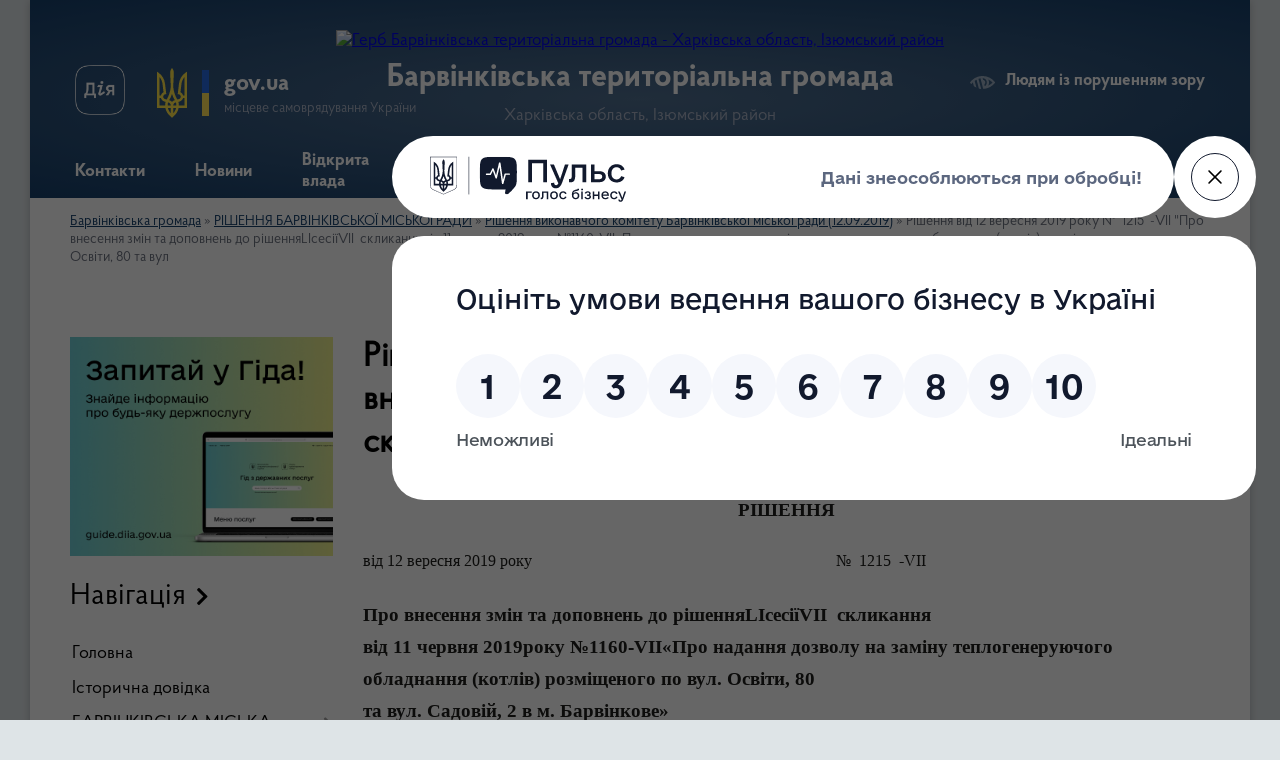

--- FILE ---
content_type: text/html; charset=UTF-8
request_url: https://barvinkove-miskrada.gov.ua/rishennya-vid-12-veresnya-2019-roku-1215-vii-pro-vnesennya-zmin-ta-dopovnen-do-rishennyalisesiyivii-sklykannya-vid-11-chervnya-2019roku-1160viipro-nad/
body_size: 76855
content:
<!DOCTYPE html>
<html lang="uk">
<head>
	<!--[if IE]><meta http-equiv="X-UA-Compatible" content="IE=edge"><![endif]-->
	<meta charset="utf-8">
	<meta name="viewport" content="width=device-width, initial-scale=1">
	<!--[if IE]><script>
		document.createElement('header');
		document.createElement('nav');
		document.createElement('main');
		document.createElement('section');
		document.createElement('article');
		document.createElement('aside');
		document.createElement('footer');
		document.createElement('figure');
		document.createElement('figcaption');
	</script><![endif]-->
	<title>Рішення від 12 вересня 2019 року №  1215  -VII &quot;Про внесення змін та доповнень до рішенняLIсесіїVII  скликання  від 11 червня 2019року №1160-VII«Про н | Барвінківська територіальна громада</title>
	<meta name="description" content="РІШЕННЯ     від 12 вересня 2019 року                                 &amp;n">
	<meta name="keywords" content="Рішення, від, 12, вересня, 2019, року, №,  1215 , -VII, &amp;quot;Про, внесення, змін, та, доповнень, до, рішенняLIсесіїVII , скликання, , від, 11, червня, 2019року, №1160-VII«Про, н, |, Барвінківська, територіальна, громада">

	
		<meta property="og:image" content="https://rada.info/upload/users_files/42360167/gerb/iC__eCzAA_2.png">
					
		<link rel="apple-touch-icon" sizes="57x57" href="https://gromada.org.ua/apple-icon-57x57.png">
	<link rel="apple-touch-icon" sizes="60x60" href="https://gromada.org.ua/apple-icon-60x60.png">
	<link rel="apple-touch-icon" sizes="72x72" href="https://gromada.org.ua/apple-icon-72x72.png">
	<link rel="apple-touch-icon" sizes="76x76" href="https://gromada.org.ua/apple-icon-76x76.png">
	<link rel="apple-touch-icon" sizes="114x114" href="https://gromada.org.ua/apple-icon-114x114.png">
	<link rel="apple-touch-icon" sizes="120x120" href="https://gromada.org.ua/apple-icon-120x120.png">
	<link rel="apple-touch-icon" sizes="144x144" href="https://gromada.org.ua/apple-icon-144x144.png">
	<link rel="apple-touch-icon" sizes="152x152" href="https://gromada.org.ua/apple-icon-152x152.png">
	<link rel="apple-touch-icon" sizes="180x180" href="https://gromada.org.ua/apple-icon-180x180.png">
	<link rel="icon" type="image/png" sizes="192x192"  href="https://gromada.org.ua/android-icon-192x192.png">
	<link rel="icon" type="image/png" sizes="32x32" href="https://gromada.org.ua/favicon-32x32.png">
	<link rel="icon" type="image/png" sizes="96x96" href="https://gromada.org.ua/favicon-96x96.png">
	<link rel="icon" type="image/png" sizes="16x16" href="https://gromada.org.ua/favicon-16x16.png">
	<link rel="manifest" href="https://gromada.org.ua/manifest.json">
	<meta name="msapplication-TileColor" content="#ffffff">
	<meta name="msapplication-TileImage" content="https://gromada.org.ua/ms-icon-144x144.png">
	<meta name="theme-color" content="#ffffff">
	
	
		<meta name="robots" content="">
	
    <link rel="preload" href="https://cdnjs.cloudflare.com/ajax/libs/font-awesome/5.9.0/css/all.min.css" as="style">
	<link rel="stylesheet" href="https://cdnjs.cloudflare.com/ajax/libs/font-awesome/5.9.0/css/all.min.css" integrity="sha512-q3eWabyZPc1XTCmF+8/LuE1ozpg5xxn7iO89yfSOd5/oKvyqLngoNGsx8jq92Y8eXJ/IRxQbEC+FGSYxtk2oiw==" crossorigin="anonymous" referrerpolicy="no-referrer" />

    <link rel="preload" href="//gromada.org.ua/themes/km2/css/styles_vip.css?v=3.34" as="style">
	<link rel="stylesheet" href="//gromada.org.ua/themes/km2/css/styles_vip.css?v=3.34">
	<link rel="stylesheet" href="//gromada.org.ua/themes/km2/css/104152/theme_vip.css?v=1769224118">
	
		<!--[if lt IE 9]>
	<script src="https://oss.maxcdn.com/html5shiv/3.7.2/html5shiv.min.js"></script>
	<script src="https://oss.maxcdn.com/respond/1.4.2/respond.min.js"></script>
	<![endif]-->
	<!--[if gte IE 9]>
	<style type="text/css">
		.gradient { filter: none; }
	</style>
	<![endif]-->

</head>
<body class="">

	<a href="#top_menu" class="skip-link link" aria-label="Перейти до головного меню (Alt+1)" accesskey="1">Перейти до головного меню (Alt+1)</a>
	<a href="#left_menu" class="skip-link link" aria-label="Перейти до бічного меню (Alt+2)" accesskey="2">Перейти до бічного меню (Alt+2)</a>
    <a href="#main_content" class="skip-link link" aria-label="Перейти до головного вмісту (Alt+3)" accesskey="3">Перейти до текстового вмісту (Alt+3)</a>




	
	<div class="wrap">
		
		<header>
			<div class="header_wrap">
				<div class="logo">
					<a href="https://barvinkove-miskrada.gov.ua/" id="logo" class="form_2">
						<img src="https://rada.info/upload/users_files/42360167/gerb/iC__eCzAA_2.png" alt="Герб Барвінківська територіальна громада - Харківська область, Ізюмський район">
					</a>
				</div>
				<div class="title">
					<div class="slogan_1">Барвінківська територіальна громада</div>
					<div class="slogan_2">Харківська область, Ізюмський район</div>
				</div>
				<div class="gov_ua_block">
					<a class="diia" href="https://diia.gov.ua/" target="_blank" rel="nofollow" title="Державні послуги онлайн"><img src="//gromada.org.ua/themes/km2/img/diia.png" alt="Логотип Diia"></a>
					<img src="//gromada.org.ua/themes/km2/img/gerb.svg" class="gerb" alt="Герб України">
					<span class="devider"></span>
					<div class="title">
						<b>gov.ua</b>
						<span>місцеве самоврядування України</span>
					</div>
				</div>
								<div class="alt_link">
					<a href="#" rel="nofollow" title="Режим високої контастності" onclick="return set_special('b41b38e90ac6645c2fc1b2730fb9d527e0e86645');">Людям із порушенням зору</a>
				</div>
								
				<section class="top_nav">
					<nav class="main_menu" id="top_menu">
						<ul>
														<li class="">
								<a href="https://barvinkove-miskrada.gov.ua/feedback/"><span>Контакти</span></a>
																							</li>
														<li class="">
								<a href="https://barvinkove-miskrada.gov.ua/news/"><span>Новини</span></a>
																							</li>
														<li class=" has-sub">
								<a href="https://barvinkove-miskrada.gov.ua/vidkrita-vlada-12-26-06-19-10-2023/"><span>Відкрита влада</span></a>
																<button onclick="return show_next_level(this);" aria-label="Показати підменю"></button>
																								<ul>
																		<li class="has-sub">
										<a href="https://barvinkove-miskrada.gov.ua/ekonsultacii-12-26-56-19-10-2023/">Е-консультації</a>
																				<button onclick="return show_next_level(this);" aria-label="Показати підменю"></button>
																														<ul>
																						<li>
												<a href="https://barvinkove-miskrada.gov.ua/aktivni-konsultacii-12-27-50-19-10-2023/">Активні консультації</a>
											</li>
																						<li>
												<a href="https://barvinkove-miskrada.gov.ua/arhiv-konsultacij-12-28-37-19-10-2023/">Архів консультацій</a>
											</li>
																						<li>
												<a href="https://barvinkove-miskrada.gov.ua/inicijuvati-konsultaciju-12-44-57-19-10-2023/">Ініціювати консультацію</a>
											</li>
																																</ul>
																			</li>
																		<li>
										<a href="https://barvinkove-miskrada.gov.ua/ezvernennya-13-44-10-19-10-2023/">Е-звернення</a>
																													</li>
																		<li class="has-sub">
										<a href="https://barvinkove-miskrada.gov.ua/gromadskij-bjudzhet-09-04-30-25-06-2024/">Громадський бюджет</a>
																				<button onclick="return show_next_level(this);" aria-label="Показати підменю"></button>
																														<ul>
																						<li>
												<a href="https://barvinkove-miskrada.gov.ua/podati-proekt-09-09-38-25-06-2024/">Подати проєкт</a>
											</li>
																						<li>
												<a href="https://barvinkove-miskrada.gov.ua/pidtrimati-proekt-09-10-17-25-06-2024/">Підтримати проєкт</a>
											</li>
																						<li>
												<a href="https://barvinkove-miskrada.gov.ua/arhiv-proektiv-09-11-18-25-06-2024/">Архів проєктів</a>
											</li>
																																</ul>
																			</li>
																		<li>
										<a href="https://barvinkove-miskrada.gov.ua/epeticii-14-25-13-26-08-2024/">Е-петиції</a>
																													</li>
																										</ul>
															</li>
														<li class="">
								<a href="https://barvinkove-miskrada.gov.ua/more_news/"><span>Оголошення</span></a>
																							</li>
														<li class="">
								<a href="https://barvinkove-miskrada.gov.ua/pravyla-blahoustroyu-1589436173/"><span>Правила благоустрою</span></a>
																							</li>
														<li class="">
								<a href="https://barvinkove-miskrada.gov.ua/bkp-blahoustriy-1594043367/"><span>БКП "Благоустрій"</span></a>
																							</li>
														<li class=" has-sub">
								<a href="https://barvinkove-miskrada.gov.ua/veteranska-politika-13-49-58-01-04-2025/"><span>Ветеранська політика</span></a>
																<button onclick="return show_next_level(this);" aria-label="Показати підменю"></button>
																								<ul>
																		<li>
										<a href="https://barvinkove-miskrada.gov.ua/fahivec-iz-suprovodu-veteraniv-vijni-ta-demobilizovanih-osib-14-49-57-02-07-2025/">Фахівець із супроводу ветеранів війни та демобілізованих осіб</a>
																													</li>
																		<li>
										<a href="https://barvinkove-miskrada.gov.ua/informaciya-dlya-veteraniv-vijni-14-53-02-02-07-2025/">Інформація для військовослужбовців, ветеранів війни та членів їх сімей</a>
																													</li>
																		<li>
										<a href="https://barvinkove-miskrada.gov.ua/socialnij-zahist-vijskovosluzhbovciv-ta-chleniv-ih-simej-15-05-18-02-07-2025/">Соціальний захист військовослужбовців, ветеранів війни та членів їх сімей</a>
																													</li>
																		<li>
										<a href="https://barvinkove-miskrada.gov.ua/adaptivnij-ta-veteranskij-sport-08-49-48-14-11-2025/">Адаптивний та ветеранський спорт</a>
																													</li>
																										</ul>
															</li>
														<li class="">
								<a href="https://barvinkove-miskrada.gov.ua/policejskij-oficer-gromadi-16-07-19-22-05-2024/"><span>Поліцейський офіцер громади</span></a>
																							</li>
																				</ul>
					</nav>
					&nbsp;
					<button class="menu-button" id="open-button"><i class="fas fa-bars"></i> Меню сайту</button>
					<a href="https://barvinkove-miskrada.gov.ua/search/" rel="nofollow" class="search_button">Пошук</a>
				</section>
				
			</div>
		</header>
				
		<section class="bread_crumbs">
		<div xmlns:v="http://rdf.data-vocabulary.org/#"><a href="/">Барвінківська громада</a> &raquo; <a href="/rishennya-barvinkivskoi-miskoi-radi-15-58-57-24-04-2019/">РІШЕННЯ БАРВІНКІВСЬКОЇ МІСЬКОЇ РАДИ</a> &raquo; <a href="/rishennya-vykonavchoho-komitetu-barvinkivskoyi-miskoyi-rady-vid-12092019-1568294766/">Рішення виконавчого комітету Барвінківської міської ради (12.09.2019)</a> &raquo; <span aria-current="page">Рішення від 12 вересня 2019 року №  1215  -VII "Про внесення змін та доповнень до рішенняLIсесіїVII  скликання  від 11 червня 2019року №1160-VII«Про надання дозволу на заміну теплогенеруючого обладнання (котлів) розміщеного по вул. Освіти, 80  та вул</span> </div>
	</section>
	
	<section class="center_block">
		<div class="row">
			<div class="grid-25 fr">
				<aside>
				
										<div class="diia_guide">
						<a href="https://guide.diia.gov.ua/" rel="nofollow" target="_blank" title="Гід державних послуг"><img src="https://gromada.org.ua/upload/diia_guide.jpg" alt="Банер - гід державних послуг"></a>
					</div>
									
										<div class="sidebar_title">Навігація</div>
										
					<nav class="sidebar_menu" id="left_menu">
						<ul>
														<li class="">
								<a href="https://barvinkove-miskrada.gov.ua/main/"><span>Головна</span></a>
																							</li>
														<li class="">
								<a href="https://barvinkove-miskrada.gov.ua/istorichna-dovidka-13-48-24-23-04-2019/"><span>Історична довідка</span></a>
																							</li>
														<li class=" has-sub">
								<a href="https://barvinkove-miskrada.gov.ua/deputatskij-korpus-13-54-33-23-04-2019/"><span>БАРВІНКІВСЬКА МІСЬКА РАДА</span></a>
																<button onclick="return show_next_level(this);" aria-label="Показати підменю"></button>
																								<ul>
																		<li class="">
										<a href="https://barvinkove-miskrada.gov.ua/deputati-barvinkivskoi-miskoi-radi-viii-sklikannya-10-52-42-01-02-2022/"><span>ДЕПУТАТИ БАРВІНКІВСЬКОЇ МІСЬКОЇ РАДИ VIII СКЛИКАННЯ</span></a>
																													</li>
																		<li class="">
										<a href="https://barvinkove-miskrada.gov.ua/sklad-postijnih-deputatskih-komisij-10-54-51-01-02-2022/"><span>СКЛАД ПОСТІЙНИХ ДЕПУТАТСЬКИХ КОМІСІЙ</span></a>
																													</li>
																		<li class="">
										<a href="https://barvinkove-miskrada.gov.ua/simvolika-mbarvinkove-13-53-34-19-10-2023/"><span>СИМВОЛІКА БАРВІНКІВСЬКОЇ МІСЬКОЇ ТЕРИТОРІАЛЬНОЇ ГРОМАДИ</span></a>
																													</li>
																										</ul>
															</li>
														<li class=" has-sub">
								<a href="https://barvinkove-miskrada.gov.ua/aparat-14-59-21-23-04-2019/"><span>ВИКОНАВЧІ ОРГАНИ</span></a>
																<button onclick="return show_next_level(this);" aria-label="Показати підменю"></button>
																								<ul>
																		<li class=" has-sub">
										<a href="https://barvinkove-miskrada.gov.ua/sklad-vikonavchogo-komitetu-miskoi-radi-15-44-45-31-01-2022/"><span>ВИКОНАВЧИЙ КОМІТЕТ МІСЬКОЇ РАДИ</span></a>
																				<button onclick="return show_next_level(this);" aria-label="Показати підменю"></button>
																														<ul>
																						<li><a href="https://barvinkove-miskrada.gov.ua/sklad-vikonavchogo-komitetu-miskoi-radi-08-20-46-01-02-2022/"><span>СКЛАД ВИКОНАВЧОГО КОМІТЕТУ МІСЬКОЇ РАДИ</span></a></li>
																						<li><a href="https://barvinkove-miskrada.gov.ua/administrativna-komisiya-pri-vikonavchomu-komiteti-08-22-14-01-02-2022/"><span>АДМІНІСТРАТИВНА КОМІСІЯ ПРИ ВИКОНАВЧОМУ КОМІТЕТІ</span></a></li>
																						<li><a href="https://barvinkove-miskrada.gov.ua/zhitlova-komisiya-pri-vikonavchomu-komiteti-08-22-56-01-02-2022/"><span>ЖИТЛОВА КОМІСІЯ ПРИ ВИКОНАВЧОМУ КОМІТЕТІ</span></a></li>
																						<li><a href="https://barvinkove-miskrada.gov.ua/zvernennya-gromadyan-08-36-02-01-02-2022/"><span>ЗВЕРНЕННЯ ГРОМАДЯН</span></a></li>
																						<li><a href="https://barvinkove-miskrada.gov.ua/reglament-vikonavchogo-komitetu-11-21-13-09-02-2022/"><span>Регламент виконавчого комітету</span></a></li>
																																</ul>
																			</li>
																		<li class="">
										<a href="https://barvinkove-miskrada.gov.ua/struktura-vikonavchih-organiv-15-45-57-31-01-2022/"><span>СТРУКТУРА ВИКОНАВЧИХ ОРГАНІВ</span></a>
																													</li>
																		<li class=" has-sub">
										<a href="https://barvinkove-miskrada.gov.ua/upravlinnya-osviti-kulturi-molodi-ta-sportu-15-48-45-31-01-2022/"><span>УПРАВЛІННЯ ОСВІТИ, КУЛЬТУРИ, МОЛОДІ ТА СПОРТУ</span></a>
																				<button onclick="return show_next_level(this);" aria-label="Показати підменю"></button>
																														<ul>
																						<li><a href="https://barvinkove-miskrada.gov.ua/konkurs-na-zamischennya-vakantnoi-posadi-direktora-kz-barvinkivskij-kraeznavchij-muzej-15-57-50-31-01-2022/"><span>Конкурс на заміщення вакантної посади директора КЗ "Барвінківський краєзнавчий музей"</span></a></li>
																																</ul>
																			</li>
																		<li class="">
										<a href="https://barvinkove-miskrada.gov.ua/finansove-upravlinnya-15-49-09-31-01-2022/"><span>ФІНАНСОВЕ УПРАВЛІННЯ</span></a>
																													</li>
																		<li class="">
										<a href="https://barvinkove-miskrada.gov.ua/sluzhba-u-spravah-ditej-15-50-14-31-01-2022/"><span>СЛУЖБА У СПРАВАХ ДІТЕЙ</span></a>
																													</li>
																										</ul>
															</li>
														<li class="">
								<a href="https://barvinkove-miskrada.gov.ua/kompleksnij-plan-prostorovogo-rozvitku-gromadi-11-40-24-30-09-2024/"><span>Комплексний план просторового розвитку громади</span></a>
																							</li>
														<li class=" has-sub">
								<a href="https://barvinkove-miskrada.gov.ua/kerivnij-sklad-14-01-07-23-04-2019/"><span>КЕРІВНИЙ СКЛАД</span></a>
																<button onclick="return show_next_level(this);" aria-label="Показати підменю"></button>
																								<ul>
																		<li class="">
										<a href="https://barvinkove-miskrada.gov.ua/miskij-golova-14-01-41-23-04-2019/"><span>Міський голова</span></a>
																													</li>
																		<li class="">
										<a href="https://barvinkove-miskrada.gov.ua/zastupnik-barvinkivskogo-miskogo-golovi-z-pitan-diyalnosti-vikonavchih-organiv-radi-14-05-28-23-04-2019/"><span>Заступники міського голови</span></a>
																													</li>
																		<li class="">
										<a href="https://barvinkove-miskrada.gov.ua/sekretar-14-32-59-23-04-2019/"><span>Секретар міської ради</span></a>
																													</li>
																										</ul>
															</li>
														<li class=" has-sub">
								<a href="https://barvinkove-miskrada.gov.ua/centr-nadannya-administrativnih-poslug-13-33-21-01-11-2021/"><span>ЦЕНТР НАДАННЯ АДМІНІСТРАТИВНИХ ПОСЛУГ</span></a>
																<button onclick="return show_next_level(this);" aria-label="Показати підменю"></button>
																								<ul>
																		<li class="">
										<a href="https://barvinkove-miskrada.gov.ua/zagalna-inormaciya-13-34-34-01-11-2021/"><span>Загальна інформація</span></a>
																													</li>
																		<li class=" has-sub">
										<a href="https://barvinkove-miskrada.gov.ua/perelik-administrativnih-poslug-13-37-18-01-11-2021/"><span>Перелік адміністративних послуг</span></a>
																				<button onclick="return show_next_level(this);" aria-label="Показати підменю"></button>
																														<ul>
																						<li><a href="https://barvinkove-miskrada.gov.ua/derzhavna-reestraciya-prav-na-neruhome-majno-13-38-04-01-11-2021/"><span>Державна реєстрація прав на нерухоме майно</span></a></li>
																						<li><a href="https://barvinkove-miskrada.gov.ua/derzhavna-reestraciya-juridichnih-osib-fizichnih-osib-pidpriemciv-ta-gromadskih-formuvan-13-39-21-01-11-2021/"><span>Державна реєстрація юридичних осіб, фізичних осіб - підприємців та громадських формувань</span></a></li>
																						<li><a href="https://barvinkove-miskrada.gov.ua/zemelni-vidnosini-13-40-20-01-11-2021/"><span>Земельні відносини (державні послуги)</span></a></li>
																						<li><a href="https://barvinkove-miskrada.gov.ua/derzhavna-reestraciya-gromadskogo-obednannya-13-36-28-19-01-2022/"><span>Державна реєстрація  громадського об'єднання</span></a></li>
																						<li><a href="https://barvinkove-miskrada.gov.ua/zemelni-vidnosini-09-07-54-28-12-2021/"><span>Земельні відносини</span></a></li>
																						<li><a href="https://barvinkove-miskrada.gov.ua/administrativni-poslugi-z-reestraciiznyattya-z-reestracii-miscya-prozhivannyaperebuvannya-15-09-49-19-01-2022/"><span>Адміністративні послуги з реєстрації/зняття з реєстрації місця проживання/перебування</span></a></li>
																						<li><a href="https://barvinkove-miskrada.gov.ua/derzhavna-reestraciya-statutu-teritorialnoi-gromadi-16-05-53-18-01-2022/"><span>Державна реєстрація статуту територіальної громади</span></a></li>
																						<li><a href="https://barvinkove-miskrada.gov.ua/derzhavna-reestraciya-strukturnogo-utvorennya-politichnoi-partii-08-59-14-19-01-2022/"><span>Державна реєстрація структурного утворення політичної партії</span></a></li>
																						<li><a href="https://barvinkove-miskrada.gov.ua/derzhavna-reestraciya-tvorchoi-spilki-teritorialnogo-oseredku-tvorchoi-spilki-09-21-45-19-01-2022/"><span>Державна реєстрація  творчої спілки, територіального осередку творчої спілки</span></a></li>
																						<li><a href="https://barvinkove-miskrada.gov.ua/derzhavna-reestraciya-profesijnoi-spilki-organizacii-profesijnih-spilok-obednannya-profesijnih-spilok-09-48-53-19-01-2022/"><span>Державна реєстрація професійної спілки, організації професійних спілок, об'єднання професійних спілок</span></a></li>
																						<li><a href="https://barvinkove-miskrada.gov.ua/derzhavna-reestraciya-organizacij-robotodavciv-obednannya-organizacij-robotodavciv-10-10-13-19-01-2022/"><span>Державна реєстрація організацій роботодавців, об'єднання організацій роботодавців</span></a></li>
																						<li><a href="https://barvinkove-miskrada.gov.ua/administrativni-poslugi-socialnogo-harakteru-10-08-59-02-11-2021/"><span>Адміністративні послуги соціального характеру</span></a></li>
																						<li><a href="https://barvinkove-miskrada.gov.ua/administrativni-poslugi-dlya-veteraniv-vijni-ta-chleniv-ihnih-simej-15-26-07-10-03-2025/"><span>Адміністративні послуги для ветеранів війни та членів їхніх сімей</span></a></li>
																																</ul>
																			</li>
																		<li class=" has-sub">
										<a href="https://barvinkove-miskrada.gov.ua/platforma-centriv-diya-12-27-17-10-11-2021/"><span>Платформа центрів "Дія"</span></a>
																				<button onclick="return show_next_level(this);" aria-label="Показати підменю"></button>
																														<ul>
																						<li><a href="https://barvinkove-miskrada.gov.ua/gid-z-derzhavnih-poslug-12-27-54-10-11-2021/"><span>ГІД з державних послуг</span></a></li>
																																</ul>
																			</li>
																										</ul>
															</li>
														<li class=" has-sub">
								<a href="https://barvinkove-miskrada.gov.ua/kalendar-pamyatnih-dat-13-57-39-23-04-2019/"><span>ОХОРОНА ЗДОРОВ'Я</span></a>
																<button onclick="return show_next_level(this);" aria-label="Показати підменю"></button>
																								<ul>
																		<li class="">
										<a href="https://barvinkove-miskrada.gov.ua/covid19-1585220937/"><span>COVID-19</span></a>
																													</li>
																		<li class="">
										<a href="https://barvinkove-miskrada.gov.ua/knp-centr-pervinnoi-medikosanitarnoi-dopomogi-15-54-27-31-01-2022/"><span>КНП "ЦЕНТР ПЕРВИННОЇ МЕДИКО-САНІТАРНОЇ ДОПОМОГИ"</span></a>
																													</li>
																		<li class="">
										<a href="https://barvinkove-miskrada.gov.ua/knp-barvinkivska-miska-likarnya-15-55-00-31-01-2022/"><span>КНП "БАРВІНКІВСЬКА МІСЬКА ЛІКАРНЯ"</span></a>
																													</li>
																										</ul>
															</li>
														<li class=" has-sub">
								<a href="https://barvinkove-miskrada.gov.ua/nadavachi-socialnih-poslug-10-20-49-01-02-2022/"><span>СОЦІАЛЬНИЙ ЗАХИСТ ТА НАДАВАЧІ СОЦІАЛЬНИХ ПОСЛУГ</span></a>
																<button onclick="return show_next_level(this);" aria-label="Показати підменю"></button>
																								<ul>
																		<li class=" has-sub">
										<a href="https://barvinkove-miskrada.gov.ua/barvinkivskij-miskij-centr-socialnih-sluzhb-10-22-03-01-02-2022/"><span>БАРВІНКІВСЬКИЙ МІСЬКИЙ ЦЕНТР СОЦІАЛЬНИХ СЛУЖБ</span></a>
																				<button onclick="return show_next_level(this);" aria-label="Показати підменю"></button>
																														<ul>
																						<li><a href="https://barvinkove-miskrada.gov.ua/konkurs-na-zajnyattya-vakantnoi-posadi-direktora-barvinkivskogo-mcss-10-24-29-01-02-2022/"><span>КОНКУРС НА ЗАЙНЯТТЯ ВАКАНТНОЇ ПОСАДИ ДИРЕКТОРА БАРВІНКІВСЬКОГО МЦСС</span></a></li>
																																</ul>
																			</li>
																		<li class="">
										<a href="https://barvinkove-miskrada.gov.ua/teritorialnij-centr-socialnogo-obslugovuvannya-nadannya-socialnih-poslug-barvinkivskoi-miskoi-radi-10-23-27-01-02-2022/"><span>Територіальний центр соціального обслуговування (надання соціальних послуг) Барвінківської міської ради</span></a>
																													</li>
																		<li class="">
										<a href="https://barvinkove-miskrada.gov.ua/viddil-socialnogo-zahistu-naselennya-vikonavchogo-komitetu-miskoi-radi-11-00-23-01-02-2022/"><span>Відділ соціального захисту населення виконавчого комітету міської ради</span></a>
																													</li>
																		<li class="">
										<a href="https://barvinkove-miskrada.gov.ua/reestr-kolektivnih-dogovoriv-13-20-51-19-10-2023/"><span>Реєстр колективних договорів</span></a>
																													</li>
																		<li class="">
										<a href="https://barvinkove-miskrada.gov.ua/reestr-kolektivnih-dogovoriv-13-20-51-19-10-2023/"><span>Реєстр колективних договорів</span></a>
																													</li>
																										</ul>
															</li>
														<li class="">
								<a href="https://barvinkove-miskrada.gov.ua/harkivska-oblasna-vijskova-administraciya-informue-11-18-19-18-08-2023/"><span>Харківська обласна військова адміністрація інформує</span></a>
																							</li>
														<li class="active has-sub">
								<a href="https://barvinkove-miskrada.gov.ua/rishennya-barvinkivskoi-miskoi-radi-15-58-57-24-04-2019/"><span>РІШЕННЯ БАРВІНКІВСЬКОЇ МІСЬКОЇ РАДИ</span></a>
																<button onclick="return show_next_level(this);" aria-label="Показати підменю"></button>
																								<ul>
																		<li class=" has-sub">
										<a href="https://barvinkove-miskrada.gov.ua/rishennya-barvinkivskoyi-miskoyi-rady-01062018-1596800257/"><span>Рішення Барвінківської міської ради (01.06.2018)</span></a>
																				<button onclick="return show_next_level(this);" aria-label="Показати підменю"></button>
																														<ul>
																						<li><a href="https://barvinkove-miskrada.gov.ua/rishennya-vid-01-chervnya-2018-roku-881-pro-zatverdzhennya-stavok-zemelnoho-podatku-v-misti-barvinkove-1596800624/"><span>РІШЕННЯ  від 01 червня 2018 року	№ 881   Про затвердження ставок земельного податку в місті Барвінкове</span></a></li>
																						<li><a href="https://barvinkove-miskrada.gov.ua/rishennya-vid-01-chervnya-2018-roku-882-pro-zatverdzhennya-stavok-yedynoho-podatku-v-misti-barvinkove-1596800662/"><span>РІШЕННЯ від 01 червня 2018 року № 882  Про затвердження ставок єдиного податку в місті Барвінкове</span></a></li>
																						<li><a href="https://barvinkove-miskrada.gov.ua/rishennya-vid-01-chervnya-2018-roku-883-pro-vstanovlennya-stavok-ta-pilh-iz-splaty-podatku-na-nerukhome-mayno-vidminne-vid-zemelnoyi-dilyanky-1596800/"><span>РІШЕННЯ  від 01 червня 2018 року	№ 883  Про встановлення ставок та пільг із сплати податку на нерухоме  майно, відмінне від земельної ділянки</span></a></li>
																																</ul>
																			</li>
																		<li class=" has-sub">
										<a href="https://barvinkove-miskrada.gov.ua/rishennya-barvinkivskoi-miskoi-radi-16-14-16-24-04-2019/"><span>Рішення Барвінківської міської ради (19.04.2019)</span></a>
																				<button onclick="return show_next_level(this);" aria-label="Показати підменю"></button>
																														<ul>
																						<li><a href="https://barvinkove-miskrada.gov.ua/rishennya-vid-19042019-№1004vii-pro-vnesennya-zmin-ta-dopovnen-do-programi-obslugovuvannya-utrimannya-remontu-ta-rozvitku-dorozhnogo-kompleksu-mista-b/"><span>Рішення від 19.04.2019 №1104-VII "Про внесення змін та доповнень до «Програми  обслуговування,  утримання, ремонту та розвитку дорожнього комплексу міста Барвінкове  на 2016-2020 роки та додатків до нього (зі змінами)»"</span></a></li>
																						<li><a href="https://barvinkove-miskrada.gov.ua/rishennya-vid-19042019-№1005vii-pro-vnesennya-zmin-i-dopovnen-do-programi- nadannya-finansovoi-pidtrimki-komunalnomu-pidpriemstvu-blagoustrij-teritori/"><span>Рішення від 19.04.2019 №1105-VII "Про внесення змін і доповнень до «Програми  надання фінансової  підтримки комунальному підприємству «Благоустрій» територіальної громади м.Барвінкове на 2016-2019 роки» та до додатку № 5"</span></a></li>
																						<li><a href="https://barvinkove-miskrada.gov.ua/rishennya-vid-19042019-№1006vii-pro-vnesennya-zmin-ta-dopovnen-do-programi-udoskonalennya-ta-nadannya-nevidkladnoi-medichnoi-dopomogi-naselennju-mbarv/"><span>Рішення від 19.04.2019 №1106-VII "Про внесення змін та доповнень до  «Програми удосконалення та надання невідкладної медичної допомоги  населенню м.Барвінкове на 2016-2020 роки»"</span></a></li>
																						<li><a href="https://barvinkove-miskrada.gov.ua/rishennya-vid-19042019-№1007vii-pro-vnesennya-zmin-ta-dopovnen -do -programi-socialnoekonomichnogo-ta-kulturnogo-rozvitku- mbarvinkove -na-20162020-ro/"><span>Рішення від 19.04.2019 №1107-VII "Про внесення змін та доповнень  до  «Програми соціально-економічного та культурного розвитку   м.Барвінкове  на 2016-2020 роки»"</span></a></li>
																						<li><a href="https://barvinkove-miskrada.gov.ua/rishennya-vid-19042019-№1008vii-pro-prodovzhennya-terminu-dii-programi-pidtrimki-ta-zberezhennya-neruhomogo-majna-komunalnoi-vlasnosti-teritorialnoi-g/"><span>Рішення від 19.04.2019 №1108-VII "Про продовження терміну дії «Програми підтримки та збереження нерухомого майна комунальної власності територіальної громади міста Барвінкове на 2016-2018 роки» та внесення змін  до  неї"</span></a></li>
																						<li><a href="https://barvinkove-miskrada.gov.ua/rishennya-vid-19042019-№1009vii-pro-vnesennya-zmin-do-rishennya-xlviii-sesii--miskoi-radi-vii-sklikannya-vid-15-bereznya-2019r-№-1083vii-pro-nadannya-/"><span>Рішення від 19.04.2019 №1109-VII "Про внесення змін  до рішення XLVIІІ сесії   міської ради VII  скликання від 15 березня 2019р. № 1083-VII «Про надання дозволу на виготовлення технічних умов та проектно-кошторисної документації «Капітальне будівниц</span></a></li>
																						<li><a href="https://barvinkove-miskrada.gov.ua/rishennya-vid-19042019-№1010vii-pro-vnesennya-zmin-do-rishennya-xlviii-sesii-miskoi-radi-vii-sklikannya-vid-15-bereznya-2019-r-№-1084vii-pro-nadannya-/"><span>Рішення від 19.04.2019 №1110-VII Про внесення змін до рішення  XLVIІІ сесії міської ради VII  скликання від 15 березня 2019 р. № 1084-VII «Про надання дозволу на виготовлення технічних умов та проектно-кошторисної документації  «Капітальне будівництв</span></a></li>
																						<li><a href="https://barvinkove-miskrada.gov.ua/rishennya-vid-19042019-№1111vii-pro-vnesennya-dopovnen-do-pereliku-zemelnih-dilyanok-nesilskogospodarskogo-priznachennya-scho-pidlyagajut-prodazhu-v-2/"><span>Рішення від 19.04.2019 №1111-VII "Про внесення доповнень до переліку земельних ділянок несільськогосподарського призначення, що підлягають продажу в 2019 році"</span></a></li>
																						<li><a href="https://barvinkove-miskrada.gov.ua/rishennya-vid-19042019-№1112vii-pro-nadannya-dozvolu-na-provedennya-ekspertnoi-groshovoi-ocinki-zemelnih-dilyanok-mista-barvinkove-15-47-17-03-05-2019/"><span>Рішення від 19.04.2019 №1112-VII "Про надання дозволу на проведення експертної грошової оцінки земельних ділянок міста Барвінкове"</span></a></li>
																						<li><a href="https://barvinkove-miskrada.gov.ua/rishennya-vid-19042019-№1113vii-pro-nadannya-dozvolu-na-rozrobku-dokumentacii-iz-zemleustroju-15-51-34-03-05-2019/"><span>Рішення від 19.04.2019 №1113-VII "Про надання дозволу на розробку документації із землеустрою"</span></a></li>
																						<li><a href="https://barvinkove-miskrada.gov.ua/rishennya-vid-19042019-№1114vii-pro-zatverdzhennya-dokumentacii-iz-zemleustroju-peredachu-zemelnih-dilyanok-u-vlasnist-ta-koristuvannya-orendu-15-58-0/"><span>Рішення від 19.04.2019 №1114-VII "Про затвердження документації із землеустрою,  передачу земельних ділянок у власність та користування (оренду)"</span></a></li>
																						<li><a href="https://barvinkove-miskrada.gov.ua/rishennya-vid-19042019-№1115vii-pro-vnesennya-zmin-do-programi-rozvitku-zemelnih-vidnosin-ta-ohoroni-zemel-v-misti-barvinkove-harkivskoi-oblasti-na-20/"><span>Рішення від 19.04.2019 №1115-VII "Про внесення змін до «Програми розвитку земельних відносин та охорони земель в місті Барвінкове Харківської області на 2011-2020 роки»"</span></a></li>
																						<li><a href="https://barvinkove-miskrada.gov.ua/rishennya-vid-19042019-№1116vii-pro-styagnennya-bezpidstavno-zberezhenih-koshtiv-orendnoi-plati-16-13-17-03-05-2019/"><span>Рішення від 19.04.2019 №1116-VII "Про стягнення безпідставно збережених коштів орендної плати"</span></a></li>
																						<li><a href="https://barvinkove-miskrada.gov.ua/rishennya-vid-19042019-№1117vii-pro-utochnennya-vidomostej-pro-zemelnu-dilyanku-16-29-17-03-05-2019/"><span>Рішення від 19.04.2019 №1117-VII "Про  уточнення відомостей про земельну ділянку"</span></a></li>
																						<li><a href="https://barvinkove-miskrada.gov.ua/rishennya-vid-19042019-№1118vii-pro-vnesennya-zmin-do-rishennya-barvinkivskoi-miskoi-radi-vid-26092002-roku-№102-pro-nadannya-v-orendu-zemelnoi-dilyan/"><span>Рішення від 19.04.2019 №1118-VII "Про внесення змін до рішення Барвінківської міської ради від 26.09.2002 року №102 «Про надання в оренду земельної ділянки СФГ «Лупаненко»"</span></a></li>
																						<li><a href="https://barvinkove-miskrada.gov.ua/rishennya-vid-19042019-№1119vii-pro-viznannya-takim-scho-vtratilo-chinnist-rishennya-barvinkivskoi-miskoi-radi-vid-17-veresnya-2010-roku-№717-pro-zatv/"><span>Рішення від 19.04.2019 №1119-VII "Про визнання таким, що втратило чинність, рішення Барвінківської міської ради від 17 вересня 2010 року №717  «Про затвердження Положення про порядок продажу земельних ділянок під майном у  м. Барвінковому»"</span></a></li>
																						<li><a href="https://barvinkove-miskrada.gov.ua/rishennya-vid-19042019-№1120vii-pro-vnesennya-zmin-do-programi-rozvitku-miscevogo-samovryaduvannya-mbarvinkove-na-2018-2020-roki-08-13-32-06-05-2019/"><span>Рішення від 19.04.2019 №1120-VII "Про внесення змін до Програми розвитку місцевого самоврядування м.Барвінкове на 2018 - 2020 роки"</span></a></li>
																						<li><a href="https://barvinkove-miskrada.gov.ua/rishennya-vid-19042019-№1121vii-pro-vnesennya-zmin-do-dodatku-2-rishennya-hhhv-sesii-barvinkivskoi-miskoi-radi-vii-sklikannya-vid-01062018-roku-№881-p/"><span>Рішення від 19.04.2019 №1121-VII "Про внесення змін до додатку 2 рішення  ХХХV сесії Барвінківської міської ради VІІ скликання від 01.06.2018 року №881 «Про затвердження ставок земельного податку в місті Барвінкове»"</span></a></li>
																						<li><a href="https://barvinkove-miskrada.gov.ua/rishennya-vid-19042019-№1122vii-pro-vnesennya-zmin-do-rishennya-xlii-sesii-miskoi-radi-uii-sklikannya-vid-26-zhovtnya-2018-roku-№-971-pro-vnesennya-zm/"><span>Рішення від 19.04.2019 №1122-VII "Про внесення змін до рішення  XLII сесії міської ради  УІІ скликання від 26 жовтня 2018 року  № 971 « Про внесення змін до структури апарату виконавчого  комітету міської ради» із змінами та доповненнями"</span></a></li>
																						<li><a href="https://barvinkove-miskrada.gov.ua/rishennya-vid-19042019-№1123vii-pro-vnesennya-zmin-do-rishennya-hl-sesii-barvinkivskoi-miskoi-radi-vii-sklikannya-vid-13092018-№-948-pro-komisiju-iz-s/"><span>Рішення від 19.04.2019 №1123-VII "Про внесення змін до рішення ХL сесії Барвінківської міської ради VII скликання від 13.09.2018 № 948 «Про комісію із соціального   страхування у зв’язку з тимчасовою втратою працездатності та  витратами, зумовленими</span></a></li>
																						<li><a href="https://barvinkove-miskrada.gov.ua/rishennya-vid-19042019-№1124vii-pro-zatverdzhennya-zahodiv-ta-koshtorisu-vitrat-na-2019-rik-programi-organizacii-litnogo-vidpochinku-ta-ozdorovlennya-/"><span>Рішення від 19.04.2019 №1124-VII "Про затвердження  заходів та кошторису витрат на 2019 рік Програми організації літнього відпочинку та оздоровлення дітей міста  Барвінкове на  2016-2020р.р."</span></a></li>
																						<li><a href="https://barvinkove-miskrada.gov.ua/rishennya-vid-19042019-№1125vii-pro-vnesennya-zmin-ta-dopovnen-do-zahodiv-ta-koshtorisu-vitrat-na-2019-rik-programi-molod-barvinkivschini-na-20162020-/"><span>Рішення від 19.04.2019 №1125-VII "Про  внесення змін та  доповнень до заходів та кошторису  витрат на 2019 рік Програми «Молодь Барвінківщини  на 2016-2020 роки»"</span></a></li>
																						<li><a href="https://barvinkove-miskrada.gov.ua/rishennya-vid-19042019-№1126vii-pro-vnesennya-zmin-ta-dopovnen-do-koshtorisu-vitrat-na-2019-rik-miskoi-programi-kulturnogo--rozvitku-m-barvinkovogo--n/"><span>Рішення від 19.04.2019 №1126-VII "Про внесення змін та доповнень до кошторису  витрат на 2019 рік міської «Програми  культурного   розвитку м. Барвінкового   на  2016-2020 роки»"</span></a></li>
																						<li><a href="https://barvinkove-miskrada.gov.ua/rishennya-vid-19042019-№1127vii-pro-nadannya-dozvolu-na-spisannya-barvinkivskim-kp-blagoustrij--komunalnogo-majna-teritorialnoi-gromadi-mista-barvinko/"><span>Рішення від 19.04.2019 №1127-VII "Про надання дозволу на списання  Барвінківським КП «Благоустрій»   комунального майна територіальної громади міста Барвінкове"</span></a></li>
																						<li><a href="https://barvinkove-miskrada.gov.ua/rishennya-barvinkivskoi-miskoi-radi-08-13-26-02-05-2019/"><span>Протокол  № 49 ХLІХ  сесії   Барвінківської   міської   ради   VIІ скликання</span></a></li>
																						<li><a href="https://barvinkove-miskrada.gov.ua/rishennya-vid-19042019-№1000vii-pro-zatverdzhennya-poryadku-dennogo-hlih-sesii-barvinkivskoi-miskoi-radi-vii-sklikannya-14-05-12-03-05-2019/"><span>Рішення від 19.04.2019 №1100-VII "Про затвердження порядку денного ХLІХ  сесії  Барвінківської  міської ради VІІ скликання"</span></a></li>
																						<li><a href="https://barvinkove-miskrada.gov.ua/rishennya-vid-190419-№1101vii-pro-vikonannya-miskogo-bjudzhetu-za-i-kvartal-2019-roku-ta-vnesennya-zmin-do-rishennya-miskoi-radi-vid-21-grudnya-2018-r/"><span>Рішення від 19.04.2019 №1101-VII "Про виконання міського бюджету за І квартал  2019 року та  внесення змін до рішення міської ради  від 21 грудня 2018 року № 1027  «Про міський бюджет м .Барвінкового на 2019 рік» та додатків до нього"</span></a></li>
																						<li><a href="https://barvinkove-miskrada.gov.ua/rishennya-vid-190419-№1102vii-pro-vnesennya-zmin-do-programi-finansovogo-zabezpechennya-doshkilnih-navchalnih-zakladiv-osviti-mbarvinkovogo-na-2015-ri/"><span>Рішення від 19.04.2019 №1102-VII "Про внесення змін до  «Програми фінансового забезпечення дошкільних навчальних закладів освіти м.Барвінкового на 2015 рік та на період 2016-2019 роки»"</span></a></li>
																						<li><a href="https://barvinkove-miskrada.gov.ua/rishennya-vid-19042019-№1000vii-pro-vnesennya-zmin-ta-dopovnen-do-programi-reformuvannya-ta-rozvitku-zhitlovokomunalnogo-gospodarstva-mbarvinkove--na-/"><span>Рішення від 19.04.2019 №1103-VII "Про внесення змін та доповнень до «Програми реформування  та розвитку житлово-комунального господарства м.Барвінкове   на 2017-2020 роки»"</span></a></li>
																																</ul>
																			</li>
																		<li class=" has-sub">
										<a href="https://barvinkove-miskrada.gov.ua/rishennya-barvinkivskoi-miskoi-radi-10052019-14-54-52-10-05-2019/"><span>Рішення Барвінківської міської ради (10.05.2019)</span></a>
																				<button onclick="return show_next_level(this);" aria-label="Показати підменю"></button>
																														<ul>
																						<li><a href="https://barvinkove-miskrada.gov.ua/protokol-№-50-l-sesii-barvinkivskoi-miskoi-radi-vii-sklikannya-15-09-35-10-05-2019/"><span>Протокол № 50 L сесії  Барвінківської  міської ради VIІ скликання</span></a></li>
																						<li><a href="https://barvinkove-miskrada.gov.ua/poimenne-golosuvannya-15-11-32-10-05-2019/"><span>Поіменне голосування</span></a></li>
																						<li><a href="https://barvinkove-miskrada.gov.ua/rishennya-vid-10052019-№1128vii-pro-zatverdzhennya-poryadku-dennogo-l-pozachergovoi-sesii-barvinkivskoi-miskoi-radi-vii-sklikannya-15-16-38-10-05-2019/"><span>Рішення від 10.05.2019 №1128-VII "Про затвердження порядку денного  L  позачергової сесії  Барвінківської  міської ради VІІ скликання"</span></a></li>
																						<li><a href="https://barvinkove-miskrada.gov.ua/rishennya-vid-10052019-№1129vii-pro--vnesennya-zmin-do-rishennya-miskoi-radi-vid-21-grudnya-2018-roku-№-1027-pro-miskij-bjudzhet-m-barvinkovogo-na-201/"><span>Рішення від 10.05.2019 №1129-VII "Про    внесення змін до рішення міської ради  від 21 грудня 2018 року № 1027  «Про міський бюджет м .Барвінкового на 2019 рік»  та додатків до нього"</span></a></li>
																						<li><a href="https://barvinkove-miskrada.gov.ua/rishennya-vid-10052019-№1130vii-pro-vnesennya-zmin-do -programi-finansovogo-zabezpechennya-doshkilnih-navchalnih-zakladiv-osviti-mbarvinkovogo-na-2015/"><span>Рішення від 10.05.2019 №1130-VII "Про внесення змін до  «Програми фінансового забезпечення дошкільних навчальних закладів освіти м.Барвінкового на 2015 рік. та на період 2016-2019 роки»"</span></a></li>
																						<li><a href="https://barvinkove-miskrada.gov.ua/rishennya-vid-10052019-№1131vii-pro-vnesennya-zmin-do-programi-reformuvannya-ta-rozvitku-zhitlovokomunalnogo-gospodarstva-mbarvinkove-na-20172020-roki/"><span>Рішення від 10.05.2019 №1131-VII "Про внесення змін до Програми реформування та розвитку житлово-комунального господарства м.Барвінкове на 2017-2020 роки"</span></a></li>
																						<li><a href="https://barvinkove-miskrada.gov.ua/rishennya-vid-10052019-№1132vii-pro-vnesennya-zmin-do-miskoi-programi--pitna-voda-ukraini-na-20062020-roki-15-26-07-10-05-2019/"><span>Рішення від 10.05.2019 №1132-VII "Про внесення змін до міської Програми   «Питна вода України» на 2006-2020 роки"</span></a></li>
																						<li><a href="https://barvinkove-miskrada.gov.ua/rishennya-vid-10052019-№1133vii-pro-vnesennya-zmin-ta-dopovnen-do-programi-socialnoekonomichnogo-ta-kulturnogo-rozvitku-mbarvinkove-na-20162020-roki-1/"><span>Рішення від 10.05.2019 №1133-VII "Про внесення змін та доповнень  до  «Програми соціально-економічного та культурного розвитку  м.Барвінкове  на 2016-2020 роки»"</span></a></li>
																						<li><a href="https://barvinkove-miskrada.gov.ua/rishennya-vid-10052019-№1134vii-pro-vnesennya-zmin-do-programi-rozvitku-fizichnoi-kulturi-i-sportu-na-teritorii--mista-barvinkove-na-period-20162020-r/"><span>Рішення від 10.05.2019 №1134-VII "Про внесення змін до  «Програми розвитку фізичної культури  і спорту на території   міста Барвінкове на період  2016-2020 роки»"</span></a></li>
																																</ul>
																			</li>
																		<li class=" has-sub">
										<a href="https://barvinkove-miskrada.gov.ua/rishennya-barvinkivskoyi-miskoyi-rady-11062019-1560248426/"><span>Рішення Барвінківської міської ради (11.06.2019)</span></a>
																				<button onclick="return show_next_level(this);" aria-label="Показати підменю"></button>
																														<ul>
																						<li><a href="https://barvinkove-miskrada.gov.ua/poimenne-holosuvannya-11062019-1560249641/"><span>Поіменне голосування (11.06.2019)</span></a></li>
																						<li><a href="https://barvinkove-miskrada.gov.ua/protokol-51-li-sesiyi-barvinkivskoyi-miskoyi-rady-vii-sklykannya-1560516780/"><span>Протокол № 51 LІ  сесії Барвінківської міської ради VIІ скликання</span></a></li>
																						<li><a href="https://barvinkove-miskrada.gov.ua/poryadok-dennyy-li-sesiyi-barvinkivskoyi-miskoyi-rady-vii-sklykannya-1560500632/"><span>Рішення від 11.06.2019 №1135 - VІІ "Про затвердження порядку денного  LІ сесії  Барвінківської  міської ради VІІ скликання"</span></a></li>
																						<li><a href="https://barvinkove-miskrada.gov.ua/rishennya-vid-11062019-1136-vii-pro-vnesennya-zmin-do-rishennya-miskoyi-rady-vid-21-hrudnya-2018-roku-1027-pro-miskyy-byudzhet-m-barvinkovoho-na-2019-/"><span>Рішення від 11.06.2019 №1136 - VІІ "Про внесення змін до рішення міської ради  від 21 грудня 2018 року № 1027  «Про міський бюджет м .Барвінкового на 2019 рік»   та додатків до нього"</span></a></li>
																						<li><a href="https://barvinkove-miskrada.gov.ua/rishennya-vid-11062019-1137-vii-pro-vnesennya-zmin-do-prohramy-finansovoho-zabezpechennya-doshkilnykh-navchalnykh-zakladiv-osvity-mbarvinkovoho-na-201/"><span>Рішення від 11.06.2019 №1137 - VІІ "Про внесення змін до  «Програми фінансового забезпечення дошкільних навчальних закладів освіти м.Барвінкового на 2015 рік та на період 2016-2019 роки»"</span></a></li>
																						<li><a href="https://barvinkove-miskrada.gov.ua/rishennya-vid-11062019-1138-vii-pro-vnesennya-zmin-do-rishennya-xlii-sesiyi-miskoyi-rady-uii-sklykannya-vid-26-zhovtnya-2018-roku-971-pro-vnesennya-zm/"><span>Рішення від 11.06.2019 №1138 - VІІ "Про внесення змін до рішення  XLII сесії міської ради  УІІ скликання від 26 жовтня 2018 року  № 971  «Про внесення змін до структури апарату виконавчого  комітету міської ради» із змінами та доповненнями"</span></a></li>
																						<li><a href="https://barvinkove-miskrada.gov.ua/rishennya-vid-11062019-1139-vii-pro-vnesennya-zmin-ta-dopovnen-do-prohramy-reformuvannya-ta-rozvytku-zhytlovokomunalnoho-hospodarstva-mbarvinkove-na-2/"><span>Рішення від 11.06.2019 №1139 - VІІ "Про внесення змін та доповнень до «Програми реформування   та розвитку житлово-комунального господарства м.Барвінкове    на 2017-2020 роки» "</span></a></li>
																						<li><a href="https://barvinkove-miskrada.gov.ua/rishennya-vid-11062019-1140-vii-pro-vnesennya-zmin-do-miskoyi-prohramy-pytna-voda-ukrayiny-na-20062020-roky-1560508282/"><span>Рішення від 11.06.2019 №1140 - VІІ "Про внесення змін до міської Програми «Питна вода України» на 2006-2020 роки"</span></a></li>
																						<li><a href="https://barvinkove-miskrada.gov.ua/rishennya-vid-11062019-1141-vii-pro-vnesennya-zmin-ta-dopovnen-do-prohramy-socialnoekonomichnoho-ta-kulturnoho-rozvytku-mbarvinkove-na-20162020-roky-1/"><span>Рішення від 11.06.2019 №1141 - VІІ "Про внесення змін та доповнень  до «Програми соціально-економічного та культурного розвитку   м.Барвінкове  на 2016-2020 роки»"</span></a></li>
																						<li><a href="https://barvinkove-miskrada.gov.ua/rishennya-vid-11062019-1142-vii-pro-vnesennya-zmin-ta-dopovnen-do-prohramy-obsluhovuvannya-utrymannya-remontu-ta-rozvytku-dorozhnoho-kompleksu-mista-b/"><span>Рішення від 11.06.2019 №1142 - VІІ "Про внесення змін та доповнень до «Програми  обслуговування,  утримання, ремонту та розвитку дорожнього комплексу міста Барвінкове на 2016-2020 роки та додатків до нього (зі змінами)»"</span></a></li>
																						<li><a href="https://barvinkove-miskrada.gov.ua/rishennya-vid-11062019-1143-vii-pro-vnesennya-zmin-ta-dopovnen-do-prohramy-rozvytku-ta-rekonstrukciyi-vulychnoho-osvitlennya-mista-barvinkove-na-20162/"><span>Рішення від 11.06.2019 №1143 - VІІ "Про внесення змін та доповнень до «Програми розвитку  та реконструкції вуличного освітлення міста Барвінкове  на 2016-2020 роки»"</span></a></li>
																						<li><a href="https://barvinkove-miskrada.gov.ua/rishennya-vid-11062019-1144-vii-pro-vnesennya-zmin-i-dopovnen-do-prohramy-nadannya-finansovoyi-pidtrymky-komunalnomu-pidpryyemstvu-blahoustriy-terytor/"><span>Рішення від 11.06.2019 №1144 - VІІ "Про внесення змін і доповнень до «Програми  надання фінансової  підтримки комунальному підприємству «Благоустрій» територіальної громади м.Барвінкове на 2016-2019 роки» та до додатку № 5"</span></a></li>
																						<li><a href="https://barvinkove-miskrada.gov.ua/rishennya-vid-11062019-1145-vii-pro-vnesennya-zmin-ta-dopovnen-do-prohramy-udoskonalennya-ta-nadannya-nevidkladnoyi-medychnoyi-dopomohy-naselennyu-mba/"><span>Рішення від 11.06.2019 №1145 - VІІ "Про внесення змін та доповнень до  «Програми удосконалення та надання невідкладної медичної допомоги  населенню м.Барвінкове на 2016-2020 роки»"</span></a></li>
																						<li><a href="https://barvinkove-miskrada.gov.ua/rishennya-vid-11062019-1146-vii-pro-vnesennya-zmin-do-prohramy-rozvytku-fizychnoyi-kultury-i-sportu-na-terytoriyi-mista-barvinkove-na-period-20162020-/"><span>Рішення від 11.06.2019 №1146 - VІІ "Про внесення змін до  «Програми розвитку фізичної культури   і спорту на території   міста Барвінкове на період  2016-2020 роки»"</span></a></li>
																						<li><a href="https://barvinkove-miskrada.gov.ua/rishennya-vid-11062019-1147-vii-pro-spysannya-komunalnoho-mayna-terytorialnoyi-hromady-mista-barvinkove-1560512323/"><span>Рішення від 11.06.2019 №1147 - VІІ "Про списання комунального майна територіальної громади міста Барвінкове"</span></a></li>
																						<li><a href="https://barvinkove-miskrada.gov.ua/rishennya-vid-11062019-1148-vii-pro-peredachu-kp-oblasnyy-informaciynotekhnichnyy-centr-v-tymchasove-upravlinnya-ekspluataciyu-mayna-komunalnoyi-vlasn/"><span>Рішення від 11.06.2019 №1148- VІІ "Про передачу КП «Обласний інформаційно-технічний центр» в тимчасове управління (експлуатацію) майна комунальної власності територіальної громади міста Барвінкове на праві оперативного управління"</span></a></li>
																						<li><a href="https://barvinkove-miskrada.gov.ua/rishennya-vid-11062019-1149-vii-pro-zatverdzhennya-dokumentaciyi-iz-zemleustroyu-peredachu-zemelnykh-dilyanok-u-vlasnist-ta-korystuvannya-orendu-15605/"><span>Рішення від 11.06.2019 №1149 - VІІ "Про затвердження документації із землеустрою,  передачу земельних ділянок у власність та користування (оренду)"</span></a></li>
																						<li><a href="https://barvinkove-miskrada.gov.ua/rishennya-vid-11062019-1150-vii-pro-prypynennya-dohovoru-orendy-zemli-1560512975/"><span>Рішення від 11.06.2019 №1150 - VІІ "Про припинення договору оренди землі"</span></a></li>
																						<li><a href="https://barvinkove-miskrada.gov.ua/rishennya-vid-11062019-1151-vii-pro-vnesennya-zmin-do-dohovoru-orendy-zemli-82016-vid-01112016-roku-1560513104/"><span>Рішення від 11.06.2019 №1151 - VІІ "Про внесення змін до договору оренди землі   № 8/2016 від 01.11.2016 року"</span></a></li>
																						<li><a href="https://barvinkove-miskrada.gov.ua/rishennya-vid-11062019-1152-vii-pro-zatverdzhennya-aktu-zviryannya-rozrakhunkiv-za-dohovorom-kupivliprodazhu-zemelnoyi-dilyanky-1560513197/"><span>Рішення від 11.06.2019 №1152 - VІІ "Про затвердження акту звіряння розрахунків за договором купівлі-продажу земельної ділянки"</span></a></li>
																						<li><a href="https://barvinkove-miskrada.gov.ua/rishennya-vid-11062019-1153-vii-pro-vnesennya-zmin-do-prohramy-pidtrymky-ta-zberezhennya-nerukhomoho-mayna-komunalnoyi-vlasnosti-terytorialnoyi-hromad/"><span>Рішення від 11.06.2019 №1153 - VІІ "Про внесення змін  до Програми підтримки та збереження нерухомого майна комунальної власності територіальної громади міста Барвінкове на 2016-2020 роки"</span></a></li>
																						<li><a href="https://barvinkove-miskrada.gov.ua/rishennya-1560513393/"><span>Рішення від 11.06.2019 №1154 - VІІ "Про безоплатне прийняття до комунальної власності територіальної громади міста Барвінкове благодійної допомоги"</span></a></li>
																						<li><a href="https://barvinkove-miskrada.gov.ua/rishennya-vid-11062019-1155-vii-pro-peredachu-komunalnoho-mayna-terytorialnoyi-hromady-mista-barvinkove-kp-blahoustriy-1560513585/"><span>Рішення від 11.06.2019 №1155 - VІІ "Про передачу комунального майна територіальної громади міста Барвінкове КП «Благоустрій»"</span></a></li>
																						<li><a href="https://barvinkove-miskrada.gov.ua/rishennya-vid-11062019-1156-vii-pro-vnesennya-zmin-do-rishennya-ii-sesiyi-vii-sklykannya-barvinkivskoyi-miskoyi-rady-vid-04122015-41-pro-stvorennya-ta/"><span>Рішення від 11.06.2019 №1156 - VІІ "Про внесення змін до рішення ІІ сесії VII скликання Барвінківської міської ради від 04.12.2015 № 41 «Про створення та затвердження складу узгоджувальної комісії по  вирішенню земельних спорів з приводу суміжного з</span></a></li>
																						<li><a href="https://barvinkove-miskrada.gov.ua/rishennya-vid-11062019-1157-vii-pro-vstanovlennya-obmezhennya-prodazhu-pyva-krim-bezalkoholnoho-alkoholnykh-slaboalkoholnykh-napoyiv-vyn-stolovykh-na-/"><span>Рішення від 11.06.2019 №1157 - VІІ "Про встановлення обмеження продажу пива (крім безалкогольного), алкогольних, слабоалкогольних напоїв, вин столових на території міста Барвінкове"</span></a></li>
																						<li><a href="https://barvinkove-miskrada.gov.ua/rishennya-vid-11062019-1158-vii-pro-zatverdzhennya-rozporyadzhennya-miskoho-holovy-1560513963/"><span>Рішення від 11.06.2019 №1158 - VІІ "Про затвердження розпорядження міського голови"</span></a></li>
																						<li><a href="https://barvinkove-miskrada.gov.ua/rishennya-vid-11062019-1159-vii-pro-nadannya-dozvolu-na-demontazh-teplovykh-merezh-komunalnoho-mayna-terytorialnoyi-hromady-mista-barvinkove-156051406/"><span>Рішення від 11.06.2019 №1159 - VІІ "Про надання дозволу на демонтаж теплових мереж комунального майна територіальної громади міста Барвінкове"</span></a></li>
																						<li><a href="https://barvinkove-miskrada.gov.ua/rishennya-vid-11062019-1160-vii-pro-nadannya-dozvolu-na-zaminu-teploheneruyuchoho-obladnannya-kotliv-rozmishchenoho-po-vul-osvity-80-ta-vul-sadoviy-2-/"><span>Рішення від 11.06.2019 №1160 - VІІ "Про надання дозволу на заміну теплогенеруючого обладнання (котлів) розміщеного по вул. Освіти, 80 та вул. Садовій, 2 в м. Барвінкове"</span></a></li>
																						<li><a href="https://barvinkove-miskrada.gov.ua/rishennya-vid-11062019-1161-vii-pro-vnesennya-zmin-do-prohramy-orhanizaciyi-litnoho-vidpochynku-ta-ozdorovlennya-ditey-mista-barvinkove-na-20162020rr-/"><span>Рішення від 11.06.2019 №1161 - VІІ "Про внесення змін до   Програми організації літнього відпочинку та оздоровлення дітей міста  Барвінкове на  2016-2020р.р., заходів та кошторису витрат на 2019 рік"</span></a></li>
																																</ul>
																			</li>
																		<li class="">
										<a href="https://barvinkove-miskrada.gov.ua/lxhv-sesiya-viii-sklikannya-28032025-roku-14-54-35-28-03-2025/"><span>LXХV сесія VIII скликання (28.03.2025 року)</span></a>
																													</li>
																		<li class="">
										<a href="https://barvinkove-miskrada.gov.ua/lh-sesiya-viii-sklikannya-21062024-15-52-06-21-06-2024/"><span>LХ сесія VIII скликання (21.06.2024)</span></a>
																													</li>
																		<li class="">
										<a href="https://barvinkove-miskrada.gov.ua/lix-sesiya-viii-sklikannya-24052024-15-16-32-27-05-2024/"><span>LIX сесія VIII скликання (24.05.2024)</span></a>
																													</li>
																		<li class="">
										<a href="https://barvinkove-miskrada.gov.ua/lhii-sesiya-viii-sklikannya-18092024-07-57-18-19-09-2024/"><span>LХІІ сесія VIII скликання (18.09.2024)</span></a>
																													</li>
																		<li class="">
										<a href="https://barvinkove-miskrada.gov.ua/rishennya-lxxxii-sesii-viii-sklikannya-vid-10102025-roku-19-34-11-11-10-2025/"><span>Рішення LXXXII сесії VIII скликання від 10.10.2025 року</span></a>
																													</li>
																		<li class="">
										<a href="https://barvinkove-miskrada.gov.ua/lxxhiv-sesiya-viii-sklikannya-28112025-14-58-34-28-11-2025/"><span>LXXХІV сесія VIII скликання (28.11.2025)</span></a>
																													</li>
																		<li class="">
										<a href="https://barvinkove-miskrada.gov.ua/lxiv-sesiya-viii-sklikannya-22102024-14-28-17-22-10-2024/"><span>LXIV сесія VIII скликання (22.10.2024)</span></a>
																													</li>
																		<li class="">
										<a href="https://barvinkove-miskrada.gov.ua/lxhiii-sesiya-viii-sklikannya-21022025-roku-14-16-32-21-02-2025/"><span>LXХIII сесія VIII скликання (21.02.2025 року)</span></a>
																													</li>
																		<li class="">
										<a href="https://barvinkove-miskrada.gov.ua/lxxviii-sesiya-viii-sklikannya-20062025-14-22-10-20-06-2025/"><span>LXXVIII сесія VIII скликання (20.06.2025)</span></a>
																													</li>
																		<li class="">
										<a href="https://barvinkove-miskrada.gov.ua/lxv-sesiya-viii-sklikannya-29102024-16-05-36-29-10-2024/"><span>LXV сесія VIII скликання (29.10.2024)</span></a>
																													</li>
																		<li class="">
										<a href="https://barvinkove-miskrada.gov.ua/lxhiv-sesiya-viii-sklikannya-07032025-roku-08-43-53-09-03-2025/"><span>LXХIV сесія VIII скликання (07.03.2025 року)</span></a>
																													</li>
																		<li class="">
										<a href="https://barvinkove-miskrada.gov.ua/lxviii-sesiya-viii-sklikannya-22112024-roku-15-00-25-22-11-2024/"><span>LXVIII сесія VIII скликання (22.11.2024 року)</span></a>
																													</li>
																		<li class="">
										<a href="https://barvinkove-miskrada.gov.ua/lxxx-sesiya-viii-sklikannya-13082025-15-12-30-13-08-2025/"><span>LXXX сесія VIII скликання (13.08.2025)</span></a>
																													</li>
																		<li class="">
										<a href="https://barvinkove-miskrada.gov.ua/lxxxi-sesiya-viii-sklikannya-12092025-16-06-39-12-09-2025/"><span>LXXXI сесія VIII скликання (12.09.2025)</span></a>
																													</li>
																		<li class="">
										<a href="https://barvinkove-miskrada.gov.ua/lxvii-sesiya-viii-sklikannya-13112024-14-31-48-13-11-2024/"><span>LXVII сесія VIII скликання (13.11.2024)</span></a>
																													</li>
																		<li class="">
										<a href="https://barvinkove-miskrada.gov.ua/lxhii-sesiya-viii-sklikannya-31012025-roku-22-39-06-31-01-2025/"><span>LXХII сесія VIII скликання (31.01.2025 року)</span></a>
																													</li>
																		<li class="">
										<a href="https://barvinkove-miskrada.gov.ua/lhiii-sesiya-viii-sklikannya-11102024-15-19-10-11-10-2024/"><span>LХІІІ сесія VIII скликання (11.10.2024)</span></a>
																													</li>
																		<li class="">
										<a href="https://barvinkove-miskrada.gov.ua/liv-sesiya-viii-sklikannya-30012024-08-25-09-31-01-2024/"><span>LIV сесія VIII скликання (30.01.2024)</span></a>
																													</li>
																		<li class="">
										<a href="https://barvinkove-miskrada.gov.ua/lvii-sesiya-viii-sklikannya-04042024-08-27-56-05-04-2024/"><span>LVII сесія VIII скликання (04.04.2024)</span></a>
																													</li>
																		<li class="">
										<a href="https://barvinkove-miskrada.gov.ua/lxxih-sesiya-viii-sklikannya-25072025-16-39-50-25-07-2025/"><span>LXXІХ сесія VIII скликання (25.07.2025)</span></a>
																													</li>
																		<li class="">
										<a href="https://barvinkove-miskrada.gov.ua/xlix-sesiya-viii-sklikannya-06122024-roku-14-31-43-06-12-2024/"><span>LXIX сесія VIII скликання (06.12.2024 року)</span></a>
																													</li>
																		<li class="">
										<a href="https://barvinkove-miskrada.gov.ua/lvi-sesiya-viii-sklikannya-15032024-14-40-49-15-03-2024/"><span>LVI сесія VIII скликання (15.03.2024)</span></a>
																													</li>
																		<li class="">
										<a href="https://barvinkove-miskrada.gov.ua/lxhi-sesiya-viii-sklikannya-24122024-roku-14-54-53-24-12-2024/"><span>LXХI сесія VIII скликання (24.12.2024 року)</span></a>
																													</li>
																		<li class="">
										<a href="https://barvinkove-miskrada.gov.ua/lhhhvii-sesiya-viii-sklikannya-16012026-roku-15-55-31-18-01-2026/"><span>LХХХVІІ сесія VIII скликання (16.01.2026 року)</span></a>
																													</li>
																		<li class="">
										<a href="https://barvinkove-miskrada.gov.ua/lv-sesiya-viii-sklikannya-16022024-14-37-08-16-02-2024/"><span>LV сесія VIII скликання (16.02.2024)</span></a>
																													</li>
																		<li class="">
										<a href="https://barvinkove-miskrada.gov.ua/lxxhiii-sesiya-viii-sklikannya-07112025-15-11-39-13-11-2025/"><span>LXXХIII сесія VIII скликання (07.11.2025)</span></a>
																													</li>
																		<li class=" has-sub">
										<a href="https://barvinkove-miskrada.gov.ua/rishennya-sesii-viii-sklikannya-14-08-09-09-05-2025/"><span>Рішення сесії VIII скликання</span></a>
																				<button onclick="return show_next_level(this);" aria-label="Показати підменю"></button>
																														<ul>
																						<li><a href="https://barvinkove-miskrada.gov.ua/rishennya-lxxviii-sesii-viii-sklikannya-vid-20062025-roku-10-41-27-27-06-2025/"><span>Рішення LXXVIII сесії VIII скликання від 20.06.2025 року</span></a></li>
																																</ul>
																			</li>
																		<li class="">
										<a href="https://barvinkove-miskrada.gov.ua/lxi-sesiya-viii-sklikannya-26072024-08-16-49-29-07-2024/"><span>LXI сесія VIII скликання (26.07.2024)</span></a>
																													</li>
																		<li class="">
										<a href="https://barvinkove-miskrada.gov.ua/lxx-sesiya-viii-sklikannya-13122024-roku-16-10-18-13-12-2024/"><span>LXX сесія VIII скликання (13.12.2024 року)</span></a>
																													</li>
																		<li class="">
										<a href="https://barvinkove-miskrada.gov.ua/lxxhv-sesiya-viii-sklikannya-05122025-13-38-10-05-12-2025/"><span>LXXХV сесія VIII скликання (05.12.2025)</span></a>
																													</li>
																		<li class="">
										<a href="https://barvinkove-miskrada.gov.ua/lxhvi-sesiya-viii-sklikannya-30042025-roku-19-44-00-30-04-2025/"><span>LXХVI сесія VIII скликання (30.04.2025 року)</span></a>
																													</li>
																		<li class="">
										<a href="https://barvinkove-miskrada.gov.ua/lxxxii-sesiya-viii-sklikannya-10102025-15-21-27-15-10-2025/"><span>LXXXII сесія VIII скликання (10.10.2025)</span></a>
																													</li>
																		<li class="">
										<a href="https://barvinkove-miskrada.gov.ua/lxxhvi-sesiya-viii-sklikannya-24122025-15-49-58-24-12-2025/"><span>LXXХVI сесія VIII скликання (24.12.2025)</span></a>
																													</li>
																		<li class="">
										<a href="https://barvinkove-miskrada.gov.ua/lviii-sesiya-viii-sklikannya-02052024-16-41-02-02-05-2024/"><span>LVIII сесія VIII скликання (02.05.2024)</span></a>
																													</li>
																		<li class="">
										<a href="https://barvinkove-miskrada.gov.ua/lxvi-sesiya-viii-sklikannya-01112024-14-56-12-01-11-2024/"><span>LXVI сесія VIII скликання (01.11.2024)</span></a>
																													</li>
																		<li class="">
										<a href="https://barvinkove-miskrada.gov.ua/hlviii-sesiya-viii-sklikannya-20102023-13-25-41-23-10-2023/"><span>ХLVIII сесія VIII скликання (20.10.2023)</span></a>
																													</li>
																		<li class="">
										<a href="https://barvinkove-miskrada.gov.ua/liii-sesiya-viii-sklikannya-22122023-12-55-31-23-12-2023/"><span>LIII сесія VIII скликання (22.12.2023)</span></a>
																													</li>
																		<li class="">
										<a href="https://barvinkove-miskrada.gov.ua/lii-sesiya-viii-sklikannya-19122023-14-32-20-21-12-2023/"><span>LІІ сесія VIII скликання (19.12.2023)</span></a>
																													</li>
																		<li class="">
										<a href="https://barvinkove-miskrada.gov.ua/li-sesiya-viii-sklikannya-13122023-15-52-58-13-12-2023/"><span>LІ сесія VIII скликання (13.12.2023)</span></a>
																													</li>
																		<li class="">
										<a href="https://barvinkove-miskrada.gov.ua/xlih-sesiya-viii-sklikannya-10112023-08-19-34-13-11-2023/"><span>XLІХ сесія VIII скликання (10.11.2023)</span></a>
																													</li>
																		<li class="">
										<a href="https://barvinkove-miskrada.gov.ua/l-sesiya-viii-sklikannya-29112023-16-06-10-29-11-2023/"><span>L сесія VIII скликання (29.11.2023)</span></a>
																													</li>
																		<li class="">
										<a href="https://barvinkove-miskrada.gov.ua/xxxviii-sesiya-viii-sklikannya-22032023-18-21-18-22-03-2023/"><span>XXXVIII сесія VIII скликання (22.03.2023)</span></a>
																													</li>
																		<li class="">
										<a href="https://barvinkove-miskrada.gov.ua/hhhvii-sesiya-viii-sklikannya-07032023-09-42-19-08-03-2023/"><span>ХХХVIІ сесія VIII скликання (07.03.2023)</span></a>
																													</li>
																		<li class="">
										<a href="https://barvinkove-miskrada.gov.ua/xli-sesiya-viii-sklikannya-19052023-15-09-59-19-05-2023/"><span>XLI сесія VIII скликання (19.05.2023)</span></a>
																													</li>
																		<li class="">
										<a href="https://barvinkove-miskrada.gov.ua/xxxv-sesiya-viii-sklikannya-12012023-19-43-40-12-01-2023/"><span>XXXV сесія VIII скликання (12.01.2023)</span></a>
																													</li>
																		<li class="">
										<a href="https://barvinkove-miskrada.gov.ua/hhhih-sesiya-viii-sklikannya-12042023-15-32-07-13-04-2023/"><span>ХХХІХ сесія VIII скликання (12.04.2023)</span></a>
																													</li>
																		<li class="">
										<a href="https://barvinkove-miskrada.gov.ua/hlvi-sesiya-viii-sklikannya-20092023-15-07-39-20-09-2023/"><span>ХLVI сесія VIII скликання (20.09.2023)</span></a>
																													</li>
																		<li class="">
										<a href="https://barvinkove-miskrada.gov.ua/hliv-sesiya-viii-sklikannya-11082023-15-30-32-11-08-2023/"><span>ХLІV сесія VIII скликання (11.08.2023)</span></a>
																													</li>
																		<li class="">
										<a href="https://barvinkove-miskrada.gov.ua/hhhiv-sesiya-viii-sklikannya-22122022-15-58-55-22-12-2022/"><span>ХХХIV сесія VIII скликання (22.12.2022)</span></a>
																													</li>
																		<li class="">
										<a href="https://barvinkove-miskrada.gov.ua/hhhi-sesiya-viii-sklikannya-30112022-08-22-40-01-12-2022/"><span>ХХХІ сесія VIII скликання (30.11.2022)</span></a>
																													</li>
																		<li class="">
										<a href="https://barvinkove-miskrada.gov.ua/xl-sesiya-viii-sklikannya-28042023-12-36-49-30-04-2023/"><span>XL сесія VIII скликання (28.04.2023)</span></a>
																													</li>
																		<li class="">
										<a href="https://barvinkove-miskrada.gov.ua/hhhiii-sesiya-viii-sklikannya-14122022-15-55-40-14-12-2022/"><span>ХХХІІІ сесія VIII скликання (14.12.2022)</span></a>
																													</li>
																		<li class="">
										<a href="https://barvinkove-miskrada.gov.ua/xliii-sesiya-viii-sklikannya-03072023-08-05-39-04-07-2023/"><span>XLIII сесія VIII скликання (03.07.2023)</span></a>
																													</li>
																		<li class="">
										<a href="https://barvinkove-miskrada.gov.ua/hhhii-sesiya-viii-sklikannya-06122022-14-52-31-12-12-2022/"><span>ХХХІІ сесія VIII скликання (06.12.2022)</span></a>
																													</li>
																		<li class="">
										<a href="https://barvinkove-miskrada.gov.ua/hlvii-sesiya-viii-sklikannya-13102023-10-39-55-16-10-2023/"><span>ХLVII сесія VIII скликання (13.10.2023)</span></a>
																													</li>
																		<li class="">
										<a href="https://barvinkove-miskrada.gov.ua/hhhvi-sesiya-viii-sklikannya-17022023-17-37-47-19-02-2023/"><span>ХХХVI сесія VIII скликання (17.02.2023)</span></a>
																													</li>
																		<li class="">
										<a href="https://barvinkove-miskrada.gov.ua/hlv-sesiya-viii-sklikannya-22082023-15-46-47-22-08-2023/"><span>ХLV сесія VIII скликання (22.08.2023)</span></a>
																													</li>
																		<li class="">
										<a href="https://barvinkove-miskrada.gov.ua/xlii-sesiya-viii-sklikannya-14062023-10-40-46-15-06-2023/"><span>XLII сесія VIII скликання (14.06.2023)</span></a>
																													</li>
																		<li class=" has-sub">
										<a href="https://barvinkove-miskrada.gov.ua/rishennya-barvinkivskoyi-miskoyi-rady-01072019-1561988153/"><span>Рішення Барвінківської міської ради (01.07.2019)</span></a>
																				<button onclick="return show_next_level(this);" aria-label="Показати підменю"></button>
																														<ul>
																						<li><a href="https://barvinkove-miskrada.gov.ua/poimenne-holosuvannya-1561988782/"><span>Поіменне голосування</span></a></li>
																						<li><a href="https://barvinkove-miskrada.gov.ua/protokol-52-lii-pozacherhovoyi-sesiyi-barvinkivskoyi-miskoyi-rady-vii-sklykannya-1562247188/"><span>Протокол № 52 LІІ  позачергової  сесії   Барвінківської міської ради VIІ скликання</span></a></li>
																						<li><a href="https://barvinkove-miskrada.gov.ua/rishennya-vid-01072019-1162-vii-pro-zatverdzhennya-poryadku-dennoho-lii-pozacherhovoyi-sesiyi-barvinkivskoyi-miskoyi-rady-vii-sklykannya-1562324300/"><span>Рішення від 01.07.2019 №1162 - VІІ  Про затвердження порядку денного  LІІ позачергової сесії  Барвінківської  міської ради VІІ скликання"</span></a></li>
																						<li><a href="https://barvinkove-miskrada.gov.ua/rishennya-vid-01072019-1163-vii-pro-zatverdzhennya-stavok-yedynoho-podatku-v-misti-barvinkove-na-2020-rik-1562324413/"><span>Рішення від 01.07.2019 №1163  -VII  "Про затвердження ставок єдиного податку в місті Барвінкове на 2020 рік"</span></a></li>
																						<li><a href="https://barvinkove-miskrada.gov.ua/rishennya-vid-01072019-1164-vii-pro-zatverdzhennya-stavok-zemelnoho-podatku-v-misti-barvinkove-na-2020-rik-1562324767/"><span>Рішення від 01.07.2019 №1164  -VII  "Про затвердження ставок земельного податку в місті Барвінкове на 2020 рік"</span></a></li>
																						<li><a href="https://barvinkove-miskrada.gov.ua/rishennya-vid-01072019-1165-vii-pro-vstanovlennya-stavok-podatku-na-nerukhome-mayno-vidminne-vid-zemelnoyi-dilyanky-na-2020-rik-1562324926/"><span>Рішення від 01.07.2019 №1165  -VII  "Про встановлення ставок податку на нерухоме майно, відмінне від земельної ділянки на 2020 рік"</span></a></li>
																						<li><a href="https://barvinkove-miskrada.gov.ua/rishennya-vid-01072019-1166-vii-pro-vnesennya-zmin-do-polozhennya-pro-poryadok-nadannya-odnorazovoyi-adresnoyi-materialnoyi-dopomohy-hromadyanam-na-te/"><span>Рішення від 01.07.2019 №1166  -VII  "Про внесення змін до Положення про порядок надання одноразової адресної матеріальної допомоги громадянам на території Барвінківської міської ради"</span></a></li>
																						<li><a href="https://barvinkove-miskrada.gov.ua/rishennya-vid-01072019-1167-vii-pro-vyznannya-takym-shcho-vtratylo-chynnist-rishennya-barvinkivskoyi-miskoyi-rady-vid-21102011-roku-219-pro-zatverdzhe/"><span>Рішення від 01.07.2019 №1167 -VII  "Про визнання таким, що втратило чинність рішення Барвінківської міської ради від 21.10.2011 року №219 "Про затвердження положення про порядок надання ритуальних послуг на території міста Барвінкове»"</span></a></li>
																						<li><a href="https://barvinkove-miskrada.gov.ua/rishennya-vid-01072019-1168vii-pro-nadannya-zhody-na-bezoplatne-pryymannya-ob-yektiv-zhytlovoho-fondu-u-komunalnu-vlasnist-1562325295/"><span>Рішення від 01.07.2019 №1168-VII  "Про надання згоди на безоплатне приймання об’єктів житлового фонду у комунальну власність"</span></a></li>
																						<li><a href="https://barvinkove-miskrada.gov.ua/rishennya-vid-01072019-1169-vii-pro-nadannya-dozvolu-na-rozrobku-dokumentaciyi-iz-zemleustroyu-1562325401/"><span>Рішення від 01.07.2019 №1169 -VII  "Про надання дозволу на розробку документації із землеустрою"</span></a></li>
																						<li><a href="https://barvinkove-miskrada.gov.ua/rishennya-vid-01072019-1170-vii-pro-zatverdzhennya-dokumentaciyi-iz-zemleustroyu-peredachu-zemelnykh-dilyanok-u-vlasnist-1562326838/"><span>Рішення від 01.07.2019 №1170 -VII  "Про затвердження документації із землеустрою,  передачу земельних ділянок у власність"</span></a></li>
																						<li><a href="https://barvinkove-miskrada.gov.ua/rishennya-vid-01072019-1171-vii-pro-ponovlennya-diyi-dohovoriv-orendy-zemelnykh-dilyanok-1562326945/"><span>Рішення від 01.07.2019 №1171 -VII "Про поновлення дії договорів оренди земельних ділянок"</span></a></li>
																						<li><a href="https://barvinkove-miskrada.gov.ua/rishennya-vid-01072019-1172-vii-pro-vstanovlennya-transportnoho-podatku-v-misti-barvinkove-na-2020-rik-1562327026/"><span>Рішення від 01.07.2019 №1172  -VII  Про встановлення транспортного податку в місті Барвінкове на 2020 рік"</span></a></li>
																						<li><a href="https://barvinkove-miskrada.gov.ua/rishennya-vid-01072019-1173-vii-pro-ustanovlennya-stavky-turystychnoho-zboru-na-2020-rik-1562327149/"><span>Рішення від 01.07.2019 №1173 -VII  "Про установлення ставки туристичного збору на 2020 рік"</span></a></li>
																						<li><a href="https://barvinkove-miskrada.gov.ua/rishennya-vid-01072019-1174-vii-pro-ustanovlennya-stavky-zboru-za-miscya-dlya-parkuvannya-transportnykh-zasobiv-2020-rik-1562327314/"><span>Рішення від 01.07.2019 №1174 -VII "Про установлення ставки збору за місця для паркування транспортних засобів 2020 рік"</span></a></li>
																																</ul>
																			</li>
																		<li class=" has-sub">
										<a href="https://barvinkove-miskrada.gov.ua/rishennya-barvinkivskoyi-miskoyi-rady-30082019-1567164532/"><span>Рішення Барвінківської міської ради (30.08.2019)</span></a>
																				<button onclick="return show_next_level(this);" aria-label="Показати підменю"></button>
																														<ul>
																						<li><a href="https://barvinkove-miskrada.gov.ua/poimenne-holosuvannya-1567164965/"><span>Поіменне голосування</span></a></li>
																						<li><a href="https://barvinkove-miskrada.gov.ua/protokol-53-liii-sesiyi-barvinkivskoyi-miskoyi-rady-vii-sklykannya-vid-30-serpnya-2019-roku-1567506378/"><span>Протокол № 53 (LІІІ)  сесії  Барвінківської міської ради VIІ скликання від 30 серпня 2019 року</span></a></li>
																						<li><a href="https://barvinkove-miskrada.gov.ua/rishennya-vid-30-serpnya-2019-roku-1175-vii-pro-zatverdzhennya-poryadku-dennoho-liii-sesiyi-barvinkivskoyi-miskoyi-rady-vii-sklykannya-1567508392/"><span>Рішення  від  30 серпня  2019 року  № 1175 -VІІ "Про затвердження порядку денного  LІІІ  сесії  Барвінківської  міської ради VІІ скликання"</span></a></li>
																						<li><a href="https://barvinkove-miskrada.gov.ua/rishennya-vid-30-serpnya-2019-roku-1176uii-pro-vykonannya-miskoho-byudzhetu-za-pershe-pivrichchya-2019-roku-ta-vnesennya-zmin-do-rishennya-miskoyi-rad/"><span>Рішення  від  30 серпня 2019 року  № 1176-УІІ  "Про виконання міського бюджету за перше півріччя  2019 року та   внесення змін до рішення міської ради  від 21 грудня 2018 року № 1027  «Про міський бюджет м .Барвінкового на 2019 рік» та додатків до нь</span></a></li>
																						<li><a href="https://barvinkove-miskrada.gov.ua/rishennya-vid-30-serpnya-2019-1177uii-pro-vnesennya-zmin-do-prohramy-finansovoho-zabezpechennya-doshkilnykh-navchalnykh-zakladiv-osvity-mbarvinkovoho-/"><span>Рішення від  30 серпня  2019 № 1177-УІІ  "Про внесення змін до  « Програми фінансового забезпечення   дошкільних навчальних закладів освіти м.Барвінкового  на 2015 рік та на період 2016-2019 роки»"</span></a></li>
																						<li><a href="https://barvinkove-miskrada.gov.ua/rishennya-vid-30-serpnya-2019-roku-------1178-vii-pro-vnesennya-zmin-ta-dopovnen-do-koshtorysu-vytrat-na-2019-rik-miskoyiprohramy-kulturnoho-rozvytku-/"><span>Рішення  від  30 серпня  2019 року № 1178- VІІ  "Про внесення змін та доповнень до кошторису  витрат на 2019 рік міської«Програми  культурного  розвитку м.Барвінкового   на  2016-2020 роки"</span></a></li>
																						<li><a href="https://barvinkove-miskrada.gov.ua/rishennya-vid-30-serpnya-2019-roku-----1179uii-pro-vnesennya-zmin-i-dopovnen-do-prohramy-nadannya-finansovoyi-pidtrymky-komunalnomu-pidpryyemstvu-blah/"><span>Рішення  від 30 серпня  2019 року № 1179-УІІ  "Про внесення змін і доповнень до «Програми  надання фінансової  підтримки комунальному підприємству «Благоустрій» територіальної громади м.Барвінкове на 2016-2019 роки" та додатку 5"</span></a></li>
																						<li><a href="https://barvinkove-miskrada.gov.ua/rishennya-vid-30-serpnya-2019-roku-----1180uii-pro-vnesennya-zmin-ta-dopovnen-do-prohramy-socialnoekonomichnoho-ta-kulturnoho-rozvytku-mbarvinkove-na-/"><span>Рішення від 30 серпня 2019 року  № 1180-УІІ "Про внесення змін та доповнень  до  «Програми  соціально-економічного та культурного розвитку  м.Барвінкове  на 2016-2020 роки»</span></a></li>
																						<li><a href="https://barvinkove-miskrada.gov.ua/rishennya-vid-30-serpnya-2019-roku-1181-uii-pro-vnesennya-zmin-ta-dopovnen-do-prohramy-reformuvannya-ta-rozvytku-zhytlovokomunalnoho-hospodarstva-mbar/"><span>Рішення від 30 серпня  2019 року №1181 -УII   " Про внесення змін та доповнень до «Програми реформування  та розвитку житлово-комунального господарства м.Барвінкове  на 2017-2020 роки»"</span></a></li>
																						<li><a href="https://barvinkove-miskrada.gov.ua/rishennya-vid-30-serpnya-2019-roku-1182-vii-pro-vnesennya-zmin-ta-dopovnen-do-prohramy-obsluhovuvannya-utrymannya-remontu-ta-rozvytku-dorozhnoho-kompl/"><span>Рішення від 30 серпня  2019 року  № 1182  -VII "Про внесення змін та доповнень до «Програми  обслуговування, утримання, ремонту та розвитку дорожнього комплексу міста Барвінкове  на 2016-2020 роки та додатків до нього (зі змінами)»"</span></a></li>
																						<li><a href="https://barvinkove-miskrada.gov.ua/rishennya-vid-30-serpnya-2019-roku-1183-vii-pro-peredachu-kp-oblasnyy-informaciynotekhnichnyy-centr-v-tymchasove-upravlinnya-ekspluataciyu-mayna-komun/"><span>Рішення від 30 серпня  2019 року № 1183  -VII    Про передачу КП «Обласний інформаційно-технічний центр» в тимчасове управління (експлуатацію) майна комунальної власності територіальної громади міста Барвінкове на праві оперативного управління"</span></a></li>
																						<li><a href="https://barvinkove-miskrada.gov.ua/rishennya-vid-30-serpnya-2019-roku-1184-vii-pro-nadannya-dozvolu-na-vidokremlennya-vid-merezhi-centralizovanoho-teplopostachannya-ta-na-otrymannya-tek/"><span>Рішення від  30 серпня  2019 року  № 1184   -VII " Про надання дозволу на відокремлення від мережі централізованого теплопостачання та на отримання технічних умов та розробку проекту індивідуального опалення квартири №14 багатоквартирного будинку №6-</span></a></li>
																						<li><a href="https://barvinkove-miskrada.gov.ua/rishennya-vid-30-serpnya-2019-roku-1185-uii-pro-vnesennya-zmin-ta-dopovnen-do-miskoyi-prohramy-pytna-voda-ukrayiny-na-20062020-roky-1567512802/"><span>Рішення  від 30 серпня 2019 року  № 1185 - УІІ   "Про внесення змін та доповнень до міської Програми  “Питна вода України” на 2006-2020 роки»"</span></a></li>
																						<li><a href="https://barvinkove-miskrada.gov.ua/rishennya-vid-30-serpnya-2019-roku-1186-vii-pro-vnesennya-zmin-do-prohramy-rozvytku-zemelnykh-vidnosyn-ta-okhorony-zemel-v-misti-barvinkove-kharkivsko/"><span>Рішення від 30 серпня 2019 року  № 1186 -VII  "Про внесення змін до «Програми розвитку земельних відносин та охорони земель в місті Барвінкове Харківської області на 2011-2020 роки»"</span></a></li>
																						<li><a href="https://barvinkove-miskrada.gov.ua/rishennya-vid-30-serpnya-2019-roku-1187-vii-pro-ukladannya-dohovoru-orendy-zemli-1567513046/"><span>Рішення  від 30 серпня 2019 року № 1187 -VII  "Про укладання договору оренди землі"</span></a></li>
																						<li><a href="https://barvinkove-miskrada.gov.ua/rishennya-vid-30-serpnya-2019-roku-1188-vii-pro-zatverdzhennya-dokumentaciyi-iz-zemleustroyu-peredachu-zemelnykh-dilyanok-u-vlasnist-1567513260/"><span>Рішення    від  30 серпня  2019 року  № 1188 -VII "Про затвердження документації із землеустрою,  передачу земельних ділянок у власність"</span></a></li>
																						<li><a href="https://barvinkove-miskrada.gov.ua/rishennya-vid-30-serpnya-2019-roku-1189vii-pro-prypynennya-dohovoru-orendy-zemli-ta-peredachu-zemelnoyi-dilyanky-u-korystuvannya-1567513407/"><span>Рішення   від 30 серпня  2019 року № 1189-VII  "Про припинення договору оренди землі та передачу  земельної ділянки у користування"</span></a></li>
																						<li><a href="https://barvinkove-miskrada.gov.ua/rishennya-vid-30serpnya-2019-roku-1190-vii-pro-vnesennya-zmin-do-rishennya-lii-sesiyi-barvinkivskoyi-miskoyi-rady-vii-sklykannya-vid-01072019-1171vii-/"><span>Рішення від 30серпня 2019 року № 1190 -VII "Про внесення змін до рішення LII сесії Барвінківської міської ради VII скликання від 01.07.2019 №1171-VII «Про поновлення дії договорів оренди земельних ділянок»"</span></a></li>
																						<li><a href="https://barvinkove-miskrada.gov.ua/rishennya-vid-30-serpnya-2019-roku-1191vii-pro-vnesennya-zmin-do-rishennya-xlvii-sesiyi-barvinkivskoyi-miskoyi-rady-vii-sklykannyavid-31012019-1067vii/"><span>Рішення від 30 серпня 2019 року №1191-VII  "Про внесення змін до рішення XLVII сесії Барвінківської міської ради VII скликаннявід 31.01.2019 №1067-VII «Про затвердження документації із землеустрою, передачу земельних ділянок у власність та користуван</span></a></li>
																						<li><a href="https://barvinkove-miskrada.gov.ua/rishennya-vid-30-serpnya-2019-roku-1192vii-pro-vidmovu-u-nadanni-pilhy-zi-splaty-podatku-na-zemlyu-1567514019/"><span>Рішення  від 30 серпня 2019 року   №1192-VII  "Про відмову у наданні пільги зі сплати податку на землю"</span></a></li>
																						<li><a href="https://barvinkove-miskrada.gov.ua/rishennya-vid-30serpnya-2019-roku-1193-vii-pro-bezoplatne-pryynyattya-do-komunalnoyi-vlasnosti-terytorialnoyi-hromady-mista-barvinkove-blahodiynoyi-do/"><span>Рішення  від 30серпня 2019 року  № 1193   -VII  "Про безоплатне прийняття до комунальної власності територіальної громади міста Барвінкове благодійної допомоги"</span></a></li>
																						<li><a href="https://barvinkove-miskrada.gov.ua/rishennya-vid-30serpnya-2019-roku-------1194-vii-pro-zatverdzhennya-prohramy-pryvatyzaciyi-ob-yektiv-komunalnoyi-vlasnosti-terytorialnoyi-hromady-mist/"><span>Рішення від 30серпня 2019 року  №1194 -VII " Про затвердження Програми приватизації об’єктів комунальної  власності територіальної громади міста Барвінкове на 2019-2020 роки"</span></a></li>
																						<li><a href="https://barvinkove-miskrada.gov.ua/rishennya-vid-30-serpnya-2019-roku-1195-vii-pro-zatverdzhennya-pereliku-ob-yektiv-maloyi-pryvatyzaciyi-komunalnoyi-vlasnosti-terytorialnoyi-hromady-mi/"><span>Рішення від 30 серпня 2019 року  №  1195 -VII "Про затвердження  переліку об’єктів малої приватизації комунальної власності територіальної громади міста Барвінкове, що підлягають приватизації у 2019 році"</span></a></li>
																						<li><a href="https://barvinkove-miskrada.gov.ua/rishennya-vid-30serpnya-2019-roku-1196-vii-pro-zatverdzhennya-polozhennya-pro-diyalnist-aukcionnoyi-komisiyi-dlya-prodazhu-ob-yektiv-maloyi-pryvatyzac/"><span>Рішення  від 30серпня 2019 року № 1196 -VII "Про затвердження положення  про діяльність аукціонної  комісії для продажу об’єктів малої приватизації"</span></a></li>
																						<li><a href="https://barvinkove-miskrada.gov.ua/rishennya-vid-30-serpnya-2019-roku-1197-vii-pro-pohodzhennya-utvorennya-inklyuzyvnoyi-hrupy-u-doshkilnomu-navchalnomu-zakladi-1-prominec-barvinkivskoy/"><span>Рішення  від 30 серпня 2019 року  № 1197  -VII "Про погодження  утворення інклюзивної групи у дошкільному навчальному закладі №1 «Промінець» Барвінківської міської ради"</span></a></li>
																						<li><a href="https://barvinkove-miskrada.gov.ua/rishennya-vid-30-serpnya-2019-roku-1198-vii-pro-zatverdzhennya-proektnoyi-dokumentaciyi-kapitalnyy-remont-chastyny-vodoprovidnoyi-merezhi-po-vul-centr/"><span>Рішення від 30 серпня 2019 року  № 1198   -VII  "Про затвердження проектної документації «Капітальний ремонт частини водопровідної мережі по вул. Центральній від №41-а до №77 у м.Барвінкове Барвінківського району Харківської області»"</span></a></li>
																						<li><a href="https://barvinkove-miskrada.gov.ua/rishennya-vid-30-serpnya-2019-roku-1199-vii-pro-nadannya-dozvolu-na-koryhuvannya-koshtorysnoyi-chastyny-robochoho-proektu-kapitalnyy-remont-chastyny-v/"><span>Рішення  від 30 серпня 2019 року № 1199  -VII "Про надання дозволу на коригування кошторисної частини робочого проекту  «Капітальний ремонт частини водопровідної мережі по вул.Центральній від №41-а до №77 у м.Барвінкове Барвінківського району Харківс</span></a></li>
																						<li><a href="https://barvinkove-miskrada.gov.ua/rishennya-vid-30-serpnya-2019-roku-1200-vii-pro-nadannya-dozvolu-na-koryhuvannya-koshtorysnoyi-chastyny-robochoho-proektu-kapitalne-budivnyctvo-merezh/"><span>Рішення від 30 серпня 2019 року  № 1200 -VII "Про надання дозволу на коригування кошторисної частини робочого проекту  «Капітальне будівництво мережі вуличного освітлення від ТП №6, 11, 271 по вул.Б.Хмельницького та пров.Сосновий у м.Барвінкове Барві</span></a></li>
																						<li><a href="https://barvinkove-miskrada.gov.ua/rishennya-vid-30-serpnya-2019-roku-1201-vii-pro-nadannya-dozvolu-na-koryhuvannya-robochoho-proektu-kapitalnyy-remont-vodovoda-vid-8-bereznya-do-vodona/"><span>Рішення  від 30 серпня 2019 року № 1201   -VII  "Про надання дозволу на коригування робочого проекту  «Капітальний ремонт водогону від вул.8-е Березня до водонапірної башти «Рожновського» по вул.50 років Радянської України (вул. Освіти) в м.Барвінков</span></a></li>
																						<li><a href="https://barvinkove-miskrada.gov.ua/rishennya-vid-30-serpnya-2019-roku-1202uii-pro-vnesennya-zmin-do-rishennya-xlii-sesiyi-miskoyi-rady-uii-sklykannya-vid-26-zhovtnya-2018-roku-971-pro-v/"><span>Рішення  від 30 серпня 2019 року  № 1202-УІІ  "Про внесення змін до рішення  XLII сесії міської ради  УІІ скликання від 26 жовтня 2018 року  № 971  «Про внесення змін до структури апарату виконавчого  комітету міської ради» із змінами та доповненнями</span></a></li>
																						<li><a href="https://barvinkove-miskrada.gov.ua/rishennya-vid-30-serpnya-2019-roku-1203uii-pro-vnesennya-zmin-do-rishennya-xlui-sesiyi-miskoyi-rady-uii-sklykannya-vid-21-hrudnya-2018-roku-1050-pro-u/"><span>Рішення від 30 серпня 2019 року №  1203-УІІ  "Про внесення змін до рішення XLУІ сесії  міської  ради  УІІ  скликання від 21 грудня 2018 року № 1050 «Про   умови оплати праці Барвінківського  міського голови у 2019 році »"</span></a></li>
																						<li><a href="https://barvinkove-miskrada.gov.ua/rishennya-vid-30-serpnya-2019-roku-------1204-vii-pro-zatverdzhennya-dodatkovykh-uhod-do-dohovoriv-orendy-zemli-1567524449/"><span>Рішення від 30 серпня 2019 року  № 1204 -VII "Про затвердження додаткових угод до договорів оренди землі"</span></a></li>
																						<li><a href="https://barvinkove-miskrada.gov.ua/rishennya-vid-30-serpnya-2019-roku-1205-vii-pro-zatverdzhennya-aktu-zviryannya-rozrakhunkiv-za-dohovorom-kupivliprodazhu-zemelnoyi-dilyanky-1567524636/"><span>Рішення  від 30 серпня 2019 року № 1205  -VII  "Про затвердження акту звіряння розрахунків за договором купівлі-продажу земельної ділянки"</span></a></li>
																						<li><a href="https://barvinkove-miskrada.gov.ua/rishennya-vid-30-serpnya-2019-roku-1206-vll-pro-provedennya-konkursu-na-nadannya-posluh-z-vyvezennya-tverdykh-ta-ridkykh-pobutovykh-vidkhodiv-v-m-barv/"><span>Рішення від 30 серпня 2019 року  № 1206 - Vll  "Про проведення конкурсу на надання послуг з вивезення  твердих та рідких побутових відходів в м. Барвінкове"</span></a></li>
																						<li><a href="https://barvinkove-miskrada.gov.ua/rishennya-vid-30-serpnya-2019-roku-1207-vii-pro-rozhlyad-lysta-kp-oblasnyy-informaciynotekhnichnyy-centr-pro-rozirvannya-dohovoru-pro-peredachu-v-tymc/"><span>Рішення  від 30 серпня 2019 року  № 1207  -VII  "Про розгляд листа КП «Обласний інформаційно-технічний центр» про розірвання Договору про передачу в тимчасове управління (експлуатацію) майна комунальної власності територіальної громади міста Барвінко</span></a></li>
																																</ul>
																			</li>
																		<li class="active has-sub">
										<a href="https://barvinkove-miskrada.gov.ua/rishennya-vykonavchoho-komitetu-barvinkivskoyi-miskoyi-rady-vid-12092019-1568294766/"><span>Рішення виконавчого комітету Барвінківської міської ради (12.09.2019)</span></a>
																				<button onclick="return show_next_level(this);" aria-label="Показати підменю"></button>
																														<ul>
																						<li><a href="https://barvinkove-miskrada.gov.ua/poimenne-holosuvannya-12092019-1568295469/"><span>Поіменне голосування (12.09.2019)</span></a></li>
																						<li><a href="https://barvinkove-miskrada.gov.ua/protokol-pozacherhovoyi-liu-sesiyi-barvinkivskoyi-miskoyi-rady-vii-sklykannya-vid-12-veresnya-2019-roku-1568696900/"><span>Протокол позачергової  LІУ  сесії   Барвінківської міської   ради  VIІ скликання  від   12 вересня  2019 року</span></a></li>
																						<li><a href="https://barvinkove-miskrada.gov.ua/rishennya-vid-12-veresnya-2019-roku-1208-vii-pro-zatverdzhennya-poryadku-dennoho-pozacherhovoyi-liv-sesiyibarvinkivskoyi-miskoyi-rady-vii-sklykannya-1/"><span>Рішення  від  12 вересня  2019 року № 1208 -VІІ "Про затвердження порядку денного позачергової  LIV  сесіїБарвінківської міської ради VІІ скликання"</span></a></li>
																						<li><a href="https://barvinkove-miskrada.gov.ua/rishennya-vid-12-veresnya-2019-roku-1209-vii-pro-vnesennya-zmin-do-rishennya-miskoyi-rady-vid-21-hrudnya-2018-roku-1027-pro-miskyy-byudzhet-m-barvinko/"><span>Рішення від  12 вересня 2019 року  №  1209 -VIІ  "Про    внесення змін до рішення міської ради  від 21 грудня 2018 року  № 1027  «Про міський бюджет м .Барвінкового на 2019 рік»  та додатків до нього."</span></a></li>
																						<li><a href="https://barvinkove-miskrada.gov.ua/rishennya-vid-12-veresnya-2019-roku-1210-vii-pro-vnesennya-zmin-do-prohramy-finansovoho-zabezpechennya-doshkilnykh-navchalnykh-zakladiv-osvity-mbarvin/"><span>Рішення від 12 вересня  2019 року № 1210- VII  "Про внесення змін до  « Програми фінансового забезпечення   дошкільних навчальних закладів освіти м.Барвінкового  на 2015 рік та на період 2016-2019 роки»"</span></a></li>
																						<li><a href="https://barvinkove-miskrada.gov.ua/rishennya-vid-12-veresnya-2019-roku-1211uii-pro-vnesennya-zmin-ta-dopovnen-do-miskoyi-prohramy-pytna-voda-ukrayiny-na-20062020-roky-1568697306/"><span>Рішення від 12 вересня 2019 року  № 1211-УІІ  "Про внесення змін та доповнень до міської Програми  “Питна вода України” на 2006-2020 роки»"</span></a></li>
																						<li><a href="https://barvinkove-miskrada.gov.ua/rishennya-vid-12-veresnya-2019-roku-1212-vii-pro-vnesennya-zmin-ta-dopovnen-do-prohramy-obsluhovuvannya-utrymannya-remontu-ta-rozvytku-dorozhnoho-komp/"><span>Рішення від 12 вересня  2019 року  №  1212 -VII  "Про внесення змін та доповнень до «Програми  обслуговування, утримання, ремонту та розвитку дорожнього комплексу міста Барвінкове  на 2016-2020 роки та додатків до нього (зі змінами)»"</span></a></li>
																						<li><a href="https://barvinkove-miskrada.gov.ua/rishennya-vid-12-veresnya-2019-roku-1213-vii-pro-vnesennya-zmin-ta-dopovnen-do-prohramy-reformuvannya-ta-rozvytku-zhytlovokomunalnoho-hospodarstva-mba/"><span>Рішення від 12 вересня  2019 року  № 1213  -VII "Про внесення змін та доповнень до «Програми реформування  та розвитку житлово-комунального господарства м.Барвінкове  на 2017-2020 роки»"</span></a></li>
																						<li><a href="https://barvinkove-miskrada.gov.ua/rishennya-vid-12-veresnya-2019-roku-1214-vii-pro-vnesennya-zmin-ta-dopovnen-do-prohramy-pidtrymky-ta-zberezhennya-nerukhomoho-mayna-komunalnoyi-vlasno/"><span>Рішення від 12 вересня  2019 року  № 1214-  VII "Про внесення змін та доповнень до« Програми підтримки  та збереження нерухомого майна комунальної власності  територіальної громадиміста Барвінкове на 2016-2020 роки»""</span></a></li>
																						<li class="active"><a href="https://barvinkove-miskrada.gov.ua/rishennya-vid-12-veresnya-2019-roku-1215-vii-pro-vnesennya-zmin-ta-dopovnen-do-rishennyalisesiyivii-sklykannya-vid-11-chervnya-2019roku-1160viipro-nad/"><span>Рішення від 12 вересня 2019 року №  1215  -VII "Про внесення змін та доповнень до рішенняLIсесіїVII  скликання  від 11 червня 2019року №1160-VII«Про надання дозволу на заміну теплогенеруючого обладнання (котлів) розміщеного по вул. Освіти, 80  та вул</span></a></li>
																																</ul>
																			</li>
																		<li class=" has-sub">
										<a href="https://barvinkove-miskrada.gov.ua/rishennya-barvinkivskoyi-miskoyi-rady-20042019-1568986511/"><span>Рішення Барвінківської міської ради (20.09.2019)</span></a>
																				<button onclick="return show_next_level(this);" aria-label="Показати підменю"></button>
																														<ul>
																						<li><a href="https://barvinkove-miskrada.gov.ua/poimenne-holosuvannya-20092019-1568986670/"><span>Поіменне голосування (20.09.2019)</span></a></li>
																						<li><a href="https://barvinkove-miskrada.gov.ua/protokol-55-pozacherhovoyi-lu-sesiyi-barvinkivskoyi-miskoyi-rady-vii-sklykannya-vid-20-veresnya-2019-roku-1569332267/"><span>Протокол   № 55 позачергової  LУ  сесії   Барвінківської міської   ради  VIІ скликання  від   20 вересня  2019 року</span></a></li>
																						<li><a href="https://barvinkove-miskrada.gov.ua/rishennya-vid-20-veresnya-2019-roku-1216-vii-pro-zatverdzhennya-poryadku-dennoho-pozacherhovoyi-lv-sesiyibarvinkivskoyi-miskoyi-rady-vii-sklykannya-15/"><span>РІШЕННЯ  від  20 вересня  2019 року  № 1216 -VІІ    Про затвердження порядку денного позачергової  LV  сесіїБарвінківської міської ради VІІ скликання</span></a></li>
																						<li><a href="https://barvinkove-miskrada.gov.ua/rishennya-vid-20-veresnya-2019-roku--1217-vii-pro-vnesennya-zmin-do-rishennya-miskoyi-rady-vid-21-hrudnya-2018-roku-1027-pro-miskyy-byudzhet-m-barvink/"><span>РІШЕННЯ  від  20 вересня 2019 року    № 1217 -VIІ    Про    внесення змін до рішення міської ради  від 21 грудня 2018 року № 1027  «Про міський бюджет м .Барвінкового на 2019 рік» та додатків до нього.</span></a></li>
																						<li><a href="https://barvinkove-miskrada.gov.ua/rishennya-vid-20-veresnya-2019-roku-1218-vii-pro-vnesennya-zmin-ta-dopovnen-do-miskoyi-prohramy-pytna-voda-ukrayiny-na-20062020-roky-1569332665/"><span>РІШЕННЯ   від 20 вересня 2019 року   № 1218- VІІ   Про внесення змін та доповнень до міської Програми  “Питна вода України” на 2006-2020 роки»»</span></a></li>
																						<li><a href="https://barvinkove-miskrada.gov.ua/r-i-sh-e-n-n-ya-vid-20veresnya-2019-roku-1219-vii-pro-vnesennya-zmin-ta-dopovnen-do-prohramy-obsluhovuvannya-utrymannya-remontu-ta-rozvytku-dorozhnoho/"><span>РІШЕННЯ   від 20вересня  2019 року  № 1219 -VII      Про внесення змін та доповнень до «Програми  обслуговування,  утримання, ремонту та розвитку дорожнього комплексу міста  Барвінкове  на 2016-2020 роки та додатків до нього (зі змінами)»</span></a></li>
																						<li><a href="https://barvinkove-miskrada.gov.ua/rishennya-vid-20-veresnya-2019-roku-1220-vii-pro-vnesennya-zmin-ta-dopovnen-do-prohramy-reformuvannya-ta-rozvytku-zhytlovokomunalnoho-hospodarstva-mba/"><span>РІШЕННЯ  від 20 вересня  2019 року № 1220 -VII    Про внесення змін та доповнень до «Програми реформування  та розвитку житлово-комунального господарства м.Барвінкове  на 2017-2020 роки»</span></a></li>
																						<li><a href="https://barvinkove-miskrada.gov.ua/rishennya-vid-20-veresnya-2019-roku-1221uii-pro-vnesennya-zmin-ta-dopovnen-do-prohramy-socialno-ekonomichnohota-kulturnoho-rozvytku-mbarvinkove-na-201/"><span>РІШЕННЯ  від 20 вересня 2019 року № 1221-УІІ    Про внесення змін та доповнень  до  «Програми соціально-  економічногота культурного розвитку м.Барвінкове  на 2016-2020 роки»</span></a></li>
																						<li><a href="https://barvinkove-miskrada.gov.ua/rishennya-vid-20veresnya-2019-roku-1222uii-pro-vnesennya-zmin-do-prohramy-finansovoho-zabezpechennya-doshkilnykh-navchalnykh-zakladiv-osvity-mbarvinko/"><span>РІШЕННЯ  від 20вересня  2019 року  № 1222-УІІ    Про внесення змін до  « Програми фінансового забезпечення  дошкільних навчальних закладів освіти м.Барвінкового  на 2015 рік та на період 2016-2019 роки»</span></a></li>
																						<li><a href="https://barvinkove-miskrada.gov.ua/rishennya-vid-20veresnya-2019-roku-1223vii-pro-zatverdzhennya-proektnoyi-dokumentaciyi-kapitalnyy-remont-pokrivli-dnz-2-po-vulosvity-111b-v-mbarvinkov/"><span>РІШЕННЯ  від 20вересня  2019 року  № 1223-VII    Про затвердження проектної документації «Капітальний  ремонт покрівлі ДНЗ №2 по вул.Освіти, 111-Б в  м.Барвінкове Харківської області (коригування)»</span></a></li>
																						<li><a href="https://barvinkove-miskrada.gov.ua/rishennya-vid-20veresnya-2019-roku-1224-vii-pro-zatverdzhennya-umov-prodazhu-ob-yektiv-maloyi-pryvatyzaciyi-komunalnoyi-vlasnosti-terytorialnoyi-hroma/"><span>РІШЕННЯ  від 20вересня 2019 року  № 1224 -VII    Про затвердження умов продажу об’єктів малої приватизації  комунальної власності  територіальної громади міста Барвінкове</span></a></li>
																						<li><a href="https://barvinkove-miskrada.gov.ua/rishennya-vid-20-veresnya-2019-roku-1225-vii-pro-vidmovu-u-vnesennya-zmin-do-rishennya-lii-sesiyibarvinkivskoyi-miskoyi-rady-vii-sklykannyavid-0107201/"><span>РІШЕННЯ    від 20 вересня 2019 року  № 1225 -VII   Про відмову у внесення змін до рішення LII сесіїБарвінківської міської ради VII скликаннявід 01.07.2019 №1169-VII «Про надання дозволу на розробку документації із землеустрою»</span></a></li>
																						<li><a href="https://barvinkove-miskrada.gov.ua/rishennya-vid-20veresnya-2019-roku-1226-vii-pro-zatverdzhennya-dokumentaciyi-iz-zemleustroyu-peredachu-zemelnykh-dilyanok-u-korystuvannya-orendu-15693/"><span>РІШЕННЯ    від 20вересня  2019 року  № 1226 -VII    Про затвердження документації із землеустрою,  передачу земельних ділянок у користування (оренду)</span></a></li>
																																</ul>
																			</li>
																		<li class=" has-sub">
										<a href="https://barvinkove-miskrada.gov.ua/rishennya-barvinkivskoyi-miskoyi-rady-01102019-1569936752/"><span>Рішення Барвінківської міської ради (01.10.2019)</span></a>
																				<button onclick="return show_next_level(this);" aria-label="Показати підменю"></button>
																														<ul>
																						<li><a href="https://barvinkove-miskrada.gov.ua/poimenne-holosuvannya-01102019-1569993651/"><span>Поіменне голосування (01.10.2019)</span></a></li>
																						<li><a href="https://barvinkove-miskrada.gov.ua/protokol-56-pozacherhovoyi-lui-sesiyi-barvinkivskoyi-miskoyi-rady-vii-sklykannya-vid-01-zhovtnya-2019-roku-1569993157/"><span>Протокол  № 56 позачергової  LУІ  сесії   Барвінківської міської   ради  VIІ скликання  від   01 жовтня  2019 року</span></a></li>
																						<li><a href="https://barvinkove-miskrada.gov.ua/rishennya-vid-01-zhovtnya-2019-roku-1227-vii-pro-zatverdzhennya-poryadku-dennoho-pozacherhovoyi-lvi-sesiyibarvinkivskoyi-miskoyi-rady-vii-sklykannya-1/"><span>РІШЕННЯ  від  01 жовтня 2019 року   № 1227 -VІІ  "Про затвердження порядку денного позачергової  LVІ  сесіїБарвінківської міської ради VІІ скликання"</span></a></li>
																						<li><a href="https://barvinkove-miskrada.gov.ua/rishennya-vid-01-zhovtnya-2019-roku-1228-vii-pro-zatverdzhennya-proektnoyi-dokumentaciyi-kapitalnyy-remont-vodohonu-vid-vul-8e-bereznya-do-vodonapirno/"><span>РІШЕННЯ  від 01 жовтня  2019 року  №  1228 -VII "Про затвердження проектної документації «Капітальний ремонт водогону від вул. 8-е Березня до водонапірної башти «Рожновського» по вул.50 років Радянської України (вул. Освіти) в  м.Барвінкове Харківськ</span></a></li>
																						<li><a href="https://barvinkove-miskrada.gov.ua/rishennya-vid-01-zhovtnya-2019-roku-1229-vii-pro-zatverdzhennya-proektnoyi-dokumentaciyi-kapitalnyy-remont-chastynyvodoprovidnoyi-merezhi-po-vulcentra/"><span>РІШЕННЯ  від 01 жовтня 2019 року  № 1229  -VII  "Про затвердження проектної документації «Капітальний ремонт частиниводопровідної мережі по вул.Центральній від №41-а до №77 у м.БарвінковеБарвінківського району Харківської області» (коригування)"</span></a></li>
																						<li><a href="https://barvinkove-miskrada.gov.ua/rishennya-vid-01-zhovtnya-2019-roku-1230-vll-pro-vnesennya-zmin-do-rishennya-khi-sesiyi-vii-sklykannya-barvinkivskoyi-miskoyi-rady-vid-12082016-303-pr/"><span>РІШЕННЯ    від 01 жовтня  2019 року  № 1230 - Vll  "Про внесення змін до рішення ХІ сесії VII скликання Барвінківської  міської ради від 12.08.2016 № 303 «Про затвердження Положення  та голови тендерного комітету Барвінківського виконавчого  комітету</span></a></li>
																																</ul>
																			</li>
																		<li class=" has-sub">
										<a href="https://barvinkove-miskrada.gov.ua/rishennya-barvinkivskoyi-miskoyi-rady-31102019-1572533164/"><span>Рішення Барвінківської міської ради (31.10.2019)</span></a>
																				<button onclick="return show_next_level(this);" aria-label="Показати підменю"></button>
																														<ul>
																						<li><a href="https://barvinkove-miskrada.gov.ua/protokol-57-cherhovoyi-lyii-sesiyi-barvinkivskoyi-miskoyi-rady-vii-sklykannya-vid-31-zhovtnya-2019-roku-1572876048/"><span>Протокол  №57 чергової  LYII  сесії   Барвінківської   міської  ради  VIІ скликання  від  31 жовтня  2019 року</span></a></li>
																						<li><a href="https://barvinkove-miskrada.gov.ua/rishennya-vid-31-zhovtnya-2019-roku-1231vii-pro-zatverdzhennya-poryadku-dennoho-cherhovoyi-lvii-sesiyi-barvinkivskoyi-miskoyi-rady-vii-sklykannya-1572/"><span>РІШЕННЯ  від  31 жовтня 2019 року  № 1231/VІІ  "Про затвердження порядку денного чергової LVІІ  сесії  Барвінківської міської ради VІІ скликання"</span></a></li>
																						<li><a href="https://barvinkove-miskrada.gov.ua/rishennya-vid-31-zhovtnya-2019-roku-1232-vii-pro-vykonannya-miskoho-byudzhetu-za-9-misyaciv-2019-roku-ta-vnesennya-zmin-do-rishennya-miskoyi-rady-vid-/"><span>РІШЕННЯ  від 31 жовтня 2019 року  №  1232/ VIІ  "Про виконання міського бюджету за 9 місяців 2019 року та внесення змін до рішення міської ради від 21 грудня 2018 року № 1027 «Про міський бюджет м. Барвінкового на 2019 рік» та додатків до нього"</span></a></li>
																						<li><a href="https://barvinkove-miskrada.gov.ua/rishennya-vid-31-zhovtnya-2019-roku-1233uii-pro-vnesennya-zmin-do-prohramy-finansovoho-zabezpechennya-doshkilnykh-navchalnykh-zakladiv-osvity-mbarvink/"><span>РІШЕННЯ  від 31 жовтня  2019 року  №  1233/УІІ  "Про внесення змін до  «Програми фінансового забезпечення  дошкільних навчальних закладів освіти м.Барвінкового  на 2015 рік та на період 2016-2019 роки»"</span></a></li>
																						<li><a href="https://barvinkove-miskrada.gov.ua/rishennya-vid-31-zhovtnya-2019-roku-1234uii-pro-vnesennya-zmin-do-rishennya-miskoyi-rady-vid-27-sichnya-2016-roku-85-pro-zatverdzhennya-rozmiru-batkiv/"><span>РІШЕННЯ  від 31 жовтня 2019 року № 1234/УІІ  "Про внесення змін до рішення міської ради від 27 січня 2016 року №85 «Про затвердження розміру батьківської плати за харчування дітей в дошкільних навчальних закладах міста Барвінкове»(зі змінами)"</span></a></li>
																						<li><a href="https://barvinkove-miskrada.gov.ua/rishennya-vid-31-zhovtnya-2019-roku-1235uii-pro-vnesennya-zmin-do-koshtorysu-vytrat-na-2019-rik-prohramy-orhanizaciyi-litnoho-vidpochynku-ta-ozdorovle/"><span>РІШЕННЯ  від 31 жовтня  2019 року  №1235/УІІ  "Про внесення змін до кошторису витрат на 2019 рік   « Програми організації літнього відпочинку та оздоровлення  дітей міста Барвінкове на 2016-2020 р.р.»"</span></a></li>
																						<li><a href="https://barvinkove-miskrada.gov.ua/rishennya-vid-31-zhovtnya-2019-roku-1236uii-pro-vnesennya-zmin-i-dopovnen-do-prohramy-nadannya-finansovoyi-pidtrymky-komunalnomu-pidpryyemstvu-blahous/"><span>РІШЕННЯ   від 31 жовтня  2019 року № 1236/УІІ  "Про внесення змін і доповнень до «Програми  надання фінансової  підтримки комунальному підприємству «Благоустрій» територіальної громади м.Барвінкове на 2016-2019 роки» та до додатку 5"</span></a></li>
																						<li><a href="https://barvinkove-miskrada.gov.ua/rishennya-vid-31-zhovtnya-2019-roku-1237vii-pro-vnesennya-zmin-ta-dopovnen-do-prohramy-reformuvannya-ta-rozvytku-zhytlovokomunalnoho-hospodarstva-mbar/"><span>РІШЕННЯ  від 31 жовтня  2019 року  №  1237/VII  "Про внесення змін та доповнень до «Програми реформування  та розвитку житлово-комунального господарства м.Барвінкове  на 2017-2020 роки»"</span></a></li>
																						<li><a href="https://barvinkove-miskrada.gov.ua/rishennya-vid-31-zhovtnya-2019-roku-1238-vii-pro-vnesennya-zmin-ta-dopovnen-do-prohramy-pidtrymky-ta-zberezhennya-nerukhomoho-mayna-komunalnoyi-vlasno/"><span>РІШЕННЯ від 31 жовтня  2019 року   №1238/ VII "Про внесення змін та доповнень до« Програми підтримки та  збереження нерухомого майна комунальної власності  територіальної громади міста Барвінкове на 2016-2020 роки»"</span></a></li>
																						<li><a href="https://barvinkove-miskrada.gov.ua/rishennya-vid-31-zhovtnya-2019-roku-1239uii-pro-vnesennya-zmin-ta-dopovnen-do-prohramy-socialno-ekonomichnoho-ta-kulturnoho-rozvytku-mbarvinkove-na-20/"><span>РІШЕННЯ  від 31 жовтня 2019 року  № 1239/УІІ    "Про внесення змін та доповнень  до   «Програми соціально-  економічного та культурного розвитку  м.Барвінкове  на 2016-2020 роки»"</span></a></li>
																						<li><a href="https://barvinkove-miskrada.gov.ua/rishennya-vid-31zhovtnya-2019-roku-1240vii-pro-vnesennya-zmin-ta-dopovnen-do-prohramy-obsluhovuvannya-utrymannya-remontu-ta-rozvytku-dorozhnoho-komple/"><span>РІШЕННЯ  від 31жовтня  2019 року № 1240/VII  "Про внесення змін та доповнень до «Програми  обслуговування,  утримання, ремонту та розвитку дорожнього комплексу міста  Барвінкове  на 2016-2020 роки та додатків до нього (зі змінами)»"</span></a></li>
																						<li><a href="https://barvinkove-miskrada.gov.ua/rishennya-vid-31-zhovtnya-2019-roku-1241uii-pro-vnesennya-zmin-ta-dopovnen-do-prohramy-udoskonalennya-ta-nadannya-nevidkladnoyi-medychnoyi-dopomohy-na/"><span>РІШЕННЯ  від 31 жовтня  2019 року  № 1241/УІІ "Про внесення змін та доповнень до «Програми удосконалення та надання невідкладної медичної допомоги  населенню м.Барвінкове на 2016-2020 роки»"</span></a></li>
																						<li><a href="https://barvinkove-miskrada.gov.ua/rishennya-vid-31-zhovtnya-2019-roku-1242vii-pro-vnesennya-zmin-ta-dopovnen-do-prohramy-rozvytku-ta-rekonstrukciyi-vulychnoho-osvitlennya-mista-barvink/"><span>РІШЕННЯ  від 31 жовтня  2019 року  № 1242/VІІ    "Про внесення змін та доповнень до «Програми розвитку  та реконструкції вуличного освітлення міста Барвінкове  на 2016-2020 роки»"</span></a></li>
																						<li><a href="https://barvinkove-miskrada.gov.ua/rishennya-vid31-zhovtnya-2019-roku-1243-vii-pro-nadannya-dozvolu-na-vyhotovlennya-proektnokoshtorysnoyi-dokumentaciyi-ta-vysnovku-ocinky-vplyvu-na-nav/"><span>РІШЕННЯ    від31 жовтня 2019 року  № 1243/ VІІ   "Про надання дозволу на виготовлення проектно-кошторисної документації та висновку оцінки впливу на навколишнє середовище по об`єкту "Капітальний ремонт свердловини №5 на центральному водозаборі м.Барв</span></a></li>
																						<li><a href="https://barvinkove-miskrada.gov.ua/rishennya-vid-31-zhovtnya-2019-roku-1244vii-pro-nadannya-dozvolu-komunalnomu-pidpryyemstvu-oblasnyy-informaciynotekhnichnyy-centr-na-spysannya-chastyn/"><span>РІШЕННЯ    від 31 жовтня 2019 року №  1244/VII  "Про надання дозволу комунальному підприємству «Обласний інформаційно-технічний центр» на списання частини водопроводу по вулицях Штирова та Ковпака та оприбуткування частини водопроводу   по вул. Ковпа</span></a></li>
																						<li><a href="https://barvinkove-miskrada.gov.ua/rishennya-vid-31-zhovtnya-2019-roku-1245uii-pro-nadannya-dozvolu-komunalnomu-pidpryyemstvu-oblasnyy-informaciynotekhnichnyy-centr-na-spysannya-avtotra/"><span>РІШЕННЯ  від 31 жовтня  2019 року  № 1245/УІІ  "Про надання дозволу комунальному підприємству «Обласний інформаційно-технічний центр» на списання автотранспортної техніки"</span></a></li>
																						<li><a href="https://barvinkove-miskrada.gov.ua/rishennya-vid-31-zhovtnya-2019-roku-1246vii-pro-nadannya-dozvolu-komunalnomu-pidpryyemstvu-oblasnyy-informaciynotekhnichnyy-centr-na-spysannya-demonto/"><span>РІШЕННЯ    від 31 жовтня 2019 року  № 1246/VII "Про надання дозволу комунальному підприємству «Обласний  інформаційно-технічний центр» на списання демонтованих котлів розміщених по вулицях Освіти, 80 та Садова, 2"</span></a></li>
																						<li><a href="https://barvinkove-miskrada.gov.ua/rishennya-vid-31-zhovtnya-2019-roku-1247-vii-pro-vidmovu-u-nadanni-dozvolu-na-rozrobku-dokumentaciyi-iz-zemleustroyu-1572879451/"><span>РІШЕННЯ  від 31 жовтня 2019 року  № 1247 -VII "Про відмову у наданні дозволу на розробку  документації із землеустрою"</span></a></li>
																						<li><a href="https://barvinkove-miskrada.gov.ua/rishennya-vid-31-zhovtnya-2019-roku-1248vii-pro-zatverdzhennya-dokumentaciyi-iz-zemleustroyu-peredachu-zemelnykh-dilyanok-u-vlasnist-ta-korystuvannya-/"><span>РІШЕННЯ  від 31 жовтня 2019 року   № 1248/VII    Про затвердження документації із землеустрою,  передачу  земельних ділянок у власність та користування (оренду)"</span></a></li>
																						<li><a href="https://barvinkove-miskrada.gov.ua/rishennya-vid-31-zhovtnya-2019-roku-1249vii-pro-zatverdzhennya-rishen-uzhodzhuvalnoyi-komisiyi-po-vyrishennyu-zemelnykh-sporiv-z-pryvodu-sumizhnoho-ze/"><span>РІШЕННЯ  від 31 жовтня 2019 року  № 1249-VII  "Про затвердження рішень узгоджувальної комісії по вирішенню  земельних спорів з приводу суміжного землекористування"</span></a></li>
																						<li><a href="https://barvinkove-miskrada.gov.ua/rishennya-vid-31-zhovtnya-2019-roku-1250-vii-pro-vnesennya-zmin-do-prohramy-rozvytku-zemelnykh-vidnosyn-ta-okhorony-zemel-v-misti-barvinkove-kharkivsk/"><span>РІШЕННЯ  від 31 жовтня 2019 року № 1250 -VII  "Про внесення змін до «Програми розвитку земельних відносин та охорони земель в місті Барвінкове Харківської області на 2011-2020 роки»"</span></a></li>
																						<li><a href="https://barvinkove-miskrada.gov.ua/rishennya-vid-31-zhovtnya-2019-roku-1251vii-pro-prypynennya-dohovoru-orendy-zemli-ta-peredachu-zemelnoyi-dilyanky-u-korystuvannya-1572879798/"><span>РІШЕННЯ  від 31 жовтня 2019 року  № 1251/VII  "Про припинення договору оренди землі та  передачу земельної ділянки у користування"</span></a></li>
																						<li><a href="https://barvinkove-miskrada.gov.ua/rishennya-vid-31-zhovtnya-2019-roku-1252vii-pro-zatverdzhennya-zvitu-pro-ekspertnu-hroshovu-ocinku-zemelnoyi-dilyanky-ta-prodazh-zemelnoyi-dilyanky-15/"><span>РІШЕННЯ  від 31 жовтня 2019 року   № 1252/VII  "Про затвердження звіту про експертну грошову оцінку   земельної ділянки та продаж земельної ділянки"</span></a></li>
																						<li><a href="https://barvinkove-miskrada.gov.ua/rishennya-vid-31-zhovtnya-2019-roku-1253vii-pro-nadannya-zhody-na-ukladannya-dohovoru-kupivliprodazhu-zemelnoyi-dilyanky-z-rozstrochennyam-platezhu-15/"><span>РІШЕННЯ  від 31 жовтня 2019 року  № 1253/VII " Про надання згоди  на укладання договору купівлі-продажу  земельної ділянки з розстроченням платежу"</span></a></li>
																						<li><a href="https://barvinkove-miskrada.gov.ua/rishennya-vid-31-zhovtnya2019-roku-1254-vll-pro-rozirvannya-dohovoru-orendy-nezhytlovoho-prymishchennya-shcho-nalezhyt-do-komunalnoyi-vlasnosti-teryto/"><span>РІШЕННЯ  від 31 жовтня2019 року   № 1254 - Vll   "Про розірвання договору оренди нежитлового приміщення, що належить  до комунальної власності територіальної громади м. Барвінкового"</span></a></li>
																						<li><a href="https://barvinkove-miskrada.gov.ua/rishennya-vid-31-zhovtnya-2019-roku-1255-uii-pro-vnesennya-zmin-do-polozhennya-pro-trudovyy-arkhiv-barvinkivskoyi-miskoyi-rady-barvinkivskoho-rayonu-k/"><span>РІШЕННЯ    від   31 жовтня 2019   року  № 1255/ УІІ   "Про внесення змін до Положення про трудовий архів Барвінківської  міської ради Барвінківського району Харківської області, затвердженого  рішенням  XХХХII сесії міської ради УІІ скликання  від 22</span></a></li>
																						<li><a href="https://barvinkove-miskrada.gov.ua/rishennya-vid-31-zhovtnya-2019-roku-1256vii-pro-zatverdzhennya-rozporyadzhennya-miskoho-holovy-1572881023/"><span>РІШЕННЯ  від  31 жовтня 2019 року   № 1256/VІІ    "Про затвердження розпорядження міського голови"</span></a></li>
																						<li><a href="https://barvinkove-miskrada.gov.ua/rishennya-vid-31-zhovtnya-2019-roku-1257-vii-pro-vyznachennya-vykonavcya-na-nadannya-posluh-z-vyvezennya-tverdykh-ta-ridkykh-pobutovykh-vidkhodiv-na-t/"><span>РІШЕННЯ    від 31 жовтня 2019 року    № 1257/ VІІ    "Про визначення виконавця на надання послуг з вивезення  твердих та рідких побутових відходів на території м. Барвінкове"</span></a></li>
																						<li><a href="https://barvinkove-miskrada.gov.ua/rishennya-vid-31-zhovtnya-2019-roku-1258vii-pro-vnesennya-zmin-do-polozhennya-pro-poryadok-nadannya-odnorazovoyi-adresnoyi-materialnoyi-dopomohy-hroma/"><span>РІШЕННЯ  від 31 жовтня 2019 року   № 1258/VII   "Про внесення змін до Положення про порядок надання одноразової адресної матеріальної допомоги громадянам на території Барвінківської міської ради"</span></a></li>
																						<li><a href="https://barvinkove-miskrada.gov.ua/rishennya-vid-31-zhovtnya-2019-roku-1259vii-pro-vidmovu-v-nadanni-dozvolu-komunalnomu-pidpryyemstvu-oblasnyy-informaciynotekhnichnyy-centr-na-peredach/"><span>РІШЕННЯ    від 31 жовтня 2019 року №  1259/VII  "Про відмову в наданні дозволу комунальному підприємству  «Обласний інформаційно-технічний центр» на передачу  частини тепло-виробничого обладнаннята виготовлення  теплоносія організації ТОВ «ТЕХНОГАЗБУ</span></a></li>
																																</ul>
																			</li>
																		<li class=" has-sub">
										<a href="https://barvinkove-miskrada.gov.ua/rishennya-barvinkivskoyi-miskoyi-rady-08112019-1573220257/"><span>Рішення Барвінківської міської ради (08.11.2019)</span></a>
																				<button onclick="return show_next_level(this);" aria-label="Показати підменю"></button>
																														<ul>
																						<li><a href="https://barvinkove-miskrada.gov.ua/poimenne-holosuvannya-08112019-1573220334/"><span>Поіменне голосування (08.11.2019)</span></a></li>
																						<li><a href="https://barvinkove-miskrada.gov.ua/protokol-58-pozacherhovoyi-lyiii-sesiyi-barvinkivskoyi-miskoyi-rady-vii-sklykannya-vid-08-lystopada-2019-roku-1573484812/"><span>Протокол № 58 позачергової   LYIIІ  сесії   Барвінківської   міської  ради  VIІ скликання  від   08 листопада  2019 року</span></a></li>
																						<li><a href="https://barvinkove-miskrada.gov.ua/rishennya-vid-08-lystopada-2019-roku-1260vii-pro-zatverdzhennya-poryadku-dennoho-pozacherhovoyi-lviii-sesiyi-barvinkivskoyi-miskoyi-rady-vii-sklykanny/"><span>РІШЕННЯ  від  08 листопада  2019 року   № 1260/VІІ "Про затвердження порядку денного позачергової LVІІІ  сесії  Барвінківської міської ради VІІ скликання"</span></a></li>
																						<li><a href="https://barvinkove-miskrada.gov.ua/rishennya-vid-08-lystopada-2019-roku-1261uii-pro-pohodzhennya-pryznachennya-dyrektorom-barvinkivskoho-komunalnoho-pidpryyemstva-blahoustriy-barvinkivs/"><span>РІШЕННЯ від 08 листопада  2019 року   № 1261/УІІ  "Про погодження призначення директором Барвінківського  комунального підприємства “Благоустрій “ Барвінківської  міської ради Ткаченка Петра Леонідовича"</span></a></li>
																						<li><a href="https://barvinkove-miskrada.gov.ua/rishennya-vid-08-lystopada-2019-roku-1262vii-pro-zvernennya-deputativ-barvinkivskoyi-miskoyi-rady-vii-sklykannya-do-holovy-verkhovnoyi-rady-ukrayiny-t/"><span>РІШЕННЯ від 08 листопада 2019 року №  1262/-VIІ  "Про  звернення депутатів Барвінківської міської ради VII скликання  до голови Верховної Ради України та Прем’єр-міністра України  щодо фінансового забезпечення потреб мешканців громади"</span></a></li>
																						<li><a href="https://barvinkove-miskrada.gov.ua/rishennya-vid-08-lystopada-2019-roku-1263-vii-pro-zatverdzhennya-rozporyadzhennya-miskoho-holovy-1573485302/"><span>РІШЕННЯ  від  08 листопада 2019 року  № 1263 /VІІ "Про затвердження розпорядження міського голови"</span></a></li>
																																</ul>
																			</li>
																		<li class=" has-sub">
										<a href="https://barvinkove-miskrada.gov.ua/rishennya-barvinkivskoyi-miskoyi-rady-vid-06122019-1575639805/"><span>Рішення Барвінківської міської ради (06.12.2019)</span></a>
																				<button onclick="return show_next_level(this);" aria-label="Показати підменю"></button>
																														<ul>
																						<li><a href="https://barvinkove-miskrada.gov.ua/poimenne-holosuvannya-06122019-1575640008/"><span>Поіменне голосування (06.12.2019)</span></a></li>
																						<li><a href="https://barvinkove-miskrada.gov.ua/rishennya-vid-06-hrudnya-2019-roku-1264-vii-pro-zatverdzhennya-poryadku-dennoho-likh-sesiyi-barvinkivskoyi-miskoyi-rady-vii-sklykannya-1575992443/"><span>РІШЕННЯ  від  06 грудня  2019 року   № 1264 - VІІ    Про затвердження порядку денного  LІХ  сесії  Барвінківської  міської ради VІІ скликання</span></a></li>
																						<li><a href="https://barvinkove-miskrada.gov.ua/rishennya-vid-06-hrudnya-2019-roku-1265-vii-pro-vnesennya-zmin-do-rishennya-miskoyi-rady-vid-21-hrudnya-2018-roku-1027-pro-miskyy-byudzhet-m-barvinkov/"><span>РІШЕННЯ   від 06 грудня 2019 року  № 1265  -VIІ  Про   внесення змін до рішення міської ради  від 21 грудня 2018 року № 1027  «Про міський бюджет м .Барвінкового на 2019 рік» та додатків до нього.</span></a></li>
																						<li><a href="https://barvinkove-miskrada.gov.ua/rishennya-vid-06-hrudnya-2019-roku-1266-vii-pro-vnesennya-zmin-do-prohramy-finansovoho-zabezpechennya-doshkilnykh-navchalnykh-zakladiv-osvity-mbarvink/"><span>РІШЕННЯ  від 06 грудня  2019 року № 1266- VII     Про внесення змін до  « Програми фінансового забезпечення дошкільних навчальних закладів освіти м.Барвінкового на 2015 рік та на період 2016-2019 роки»</span></a></li>
																						<li><a href="https://barvinkove-miskrada.gov.ua/rishennya-vid-06-hrudnya-2019-roku-1267-vii-pro-vnesennya-zmin-ta-dopovnen-do-prohramy-reformuvannya-ta-rozvytku-zhytlovokomunalnoho-hospodarstva-mbar/"><span>РІШЕННЯ  від 06 грудня  2019 року  № 1267 - VII  Про внесення змін та доповнень до «Програми реформування   та розвитку житлово-комунального господарства м.Барвінкове    на 2017-2020 роки»</span></a></li>
																						<li><a href="https://barvinkove-miskrada.gov.ua/rishennya-vid-06-hrudnya-2019-roku-1268-vii-pro-vnesennya-zmin-ta-dopovnen-do-prohramy-obsluhovuvannya-utrymannya-remontu-ta-rozvytku-dorozhnoho-kompl/"><span>РІШЕННЯ  від 06 грудня  2019 року  №  1268 - VII  Про внесення змін та доповнень до «Програми  обслуговування,  утримання, ремонту та розвитку дорожнього комплексу міста Барвінкове   на 2016-2020 роки та додатків до нього (зі змінами)»</span></a></li>
																						<li><a href="https://barvinkove-miskrada.gov.ua/rishennya-vid-06-hrudnya-2019-roku-1269-vii-pro-vnesennya-zmin-i-dopovnen-do-prohramy-nadannya-finansovoyi-pidtrymky-komunalnomu-pidpryyemstvu-blahous/"><span>РІШЕННЯ від 06 грудня  2019 року  № 1269- VII   Про внесення змін і доповнень до «Програми  надання фінансової  підтримки комунальному підприємству «Благоустрій» територіальної громади м.Барвінкове на 2016-2019 роки» та до додатку 5</span></a></li>
																						<li><a href="https://barvinkove-miskrada.gov.ua/rishennya-vid-06-hrudnya-2019-roku--1270-uii-pro-vnesennya-zmin-ta-dopovnen-do-prohramy-udoskonalennya-ta-nadannya-nevidkladnoyi-medychnoyi-dopomohy-n/"><span>РІШЕННЯ   від 06 грудня  2019 року   №  1270- УІІ  Про внесення змін та доповнень до «Програми удосконалення та надання невідкладної медичної допомоги  населенню м.Барвінкове на 2016-2020 роки»</span></a></li>
																						<li><a href="https://barvinkove-miskrada.gov.ua/rishennya-vid-06-hrudnya-2019-roku-1271uii-pro-vnesennya-zmin-ta-dopovnen-do-prohramy-socialno-ekonomichnoho-ta-kulturnoho-rozvytku-mbarvinkove-na-201/"><span>РІШЕННЯ    від  06 грудня  2019 року   № 1271-УІІ    Про внесення змін та доповнень  до   «Програми соціально-  економічного та культурного розвитку  м.Барвінкове  на 2016-2020 роки»</span></a></li>
																						<li><a href="https://barvinkove-miskrada.gov.ua/rishennya-vid-06-hrudnya-2019-roku-1272-vii-pro-nadannya-dozvolu-po-pryynyattyu-na-balans-proektnokoshtorysnoyi-dokumentaciyi-po-budivnyctvu-ob-yektu-/"><span>РІШЕННЯ  від 06 грудня 2019 року  №  1272  -VII    Про надання дозволу по прийняттю на баланс проектно-кошторисної документації по будівництву об’єкту газопостачання «Газифікація південно-західної частини міста Барвінкове Харківської області з ГРП»</span></a></li>
																						<li><a href="https://barvinkove-miskrada.gov.ua/-rishennya-vid-06-hrudnya-2019-roku-1273-vii-pro-peredachu-kp-blahoustriy-v-ekspluataciyu-obladnannya-komunalnoyi-vlasnosti-terytorialnoyi-hromady-mis/"><span> РІШЕННЯ   від 06 грудня 2019 року   № 1273  - VII    Про передачу КП «Благоустрій» в експлуатацію обладнання комунальної власності територіальної громади міста Барвінкове на праві оперативного управління</span></a></li>
																						<li><a href="https://barvinkove-miskrada.gov.ua/rishennya-vid-06-hrudnya-2019-roku-1274-vii-pro-peredachu-kp-oblasnyy-informaciynotekhnichnyy-centr-v-tymchasove-upravlinnya-ekspluataciyu-mayna-komun/"><span>РІШЕННЯ  від 06 грудня  2019 року №   1274  - VII    Про передачу КП «Обласний інформаційно-технічний центр» в тимчасове управління (експлуатацію) майна комунальної власності територіальної громади міста Барвінкове на праві оперативного управління</span></a></li>
																						<li><a href="https://barvinkove-miskrada.gov.ua/rishennya-vid-06-hrudnya-2019-roku-1275vii-pro-zatverdzhennya-dokumentaciyi-iz-zemleustroyu-peredachu-zemelnoyi-dilyanky-u-vlasnist-1575993086/"><span>РІШЕННЯ    від 06 грудня 2019 року    №1275-VII    Про затвердження документації із землеустрою,  передачу земельної ділянки у власність</span></a></li>
																						<li><a href="https://barvinkove-miskrada.gov.ua/rishennya-vid-06-hrudnya-2019-roku-1276vii-pro-ponovlennya-diyi-dohovoriv-orendy-zemelnykh-dilyanok-1575993164/"><span>РІШЕННЯ    від 06 грудня 2019 року     № 1276-VII  Про поновлення дії договорів оренди земельних ділянок</span></a></li>
																						<li><a href="https://barvinkove-miskrada.gov.ua/rishennya-vid-06-hrudnya-2019-roku--1277vii-pro-pokladannya-na-barvinkivskyy-vykonavchyy-komitet-miskoyi-rady-povnovazhen-zberihacha-inventaryzaciynyk/"><span>РІШЕННЯ  від 06 грудня  2019 року   №   1277-VII    Про покладання на Барвінківський виконавчий комітет міської ради повноважень зберігача інвентаризаційних справ технічної інвентаризації  об’єктів нерухомого майна</span></a></li>
																						<li><a href="https://barvinkove-miskrada.gov.ua/rishennya-vid-06-hrudnya-2019-roku-1278-vii-pro-vnesennya-zmin-do-prohramy-socialnoho-zakhystu-naselennya-mista-barvinkove-na-20172020-roky-1575993242/"><span>РІШЕННЯ    від 06 грудня 2019 року  № 1278 -VII    Про  внесення змін до Програми соціального захисту населення  міста Барвінкове на 2017-2020 роки</span></a></li>
																						<li><a href="https://barvinkove-miskrada.gov.ua/rishennya-vid-06-hrudnya-2019-roku-1279-vll-pro-zatverdzhennya-planu-diyalnosti-barvinkivskoyi-miskoyi-rady-z-pidhotovky-proyektiv-rehulyatornykh-akti/"><span>РІШЕННЯ   від 06 грудня 2019 року   № 1279 - Vll      Про затвердження Плану діяльності Барвінківської міської ради з підготовки проєктів регуляторних актів на 2020 рік</span></a></li>
																						<li><a href="https://barvinkove-miskrada.gov.ua/rishennya-vid-06-hrudnya-2019-roku-1280-vii-pro-zatverdzhennya-vydiv-suspilno-korysnykh-oplachuvanykh-robit-dlya-osib-na-yakykh-sudom-nakladene-admini/"><span>РІШЕННЯ  від  06 грудня  2019 року № 1280- VІІ    Про затвердження видів суспільно корисних оплачуваних робіт для осіб,   на яких судом накладене адміністративне стягнення у вигляді  суспільно корисних оплачуваних робіт на 2020 рік</span></a></li>
																						<li><a href="https://barvinkove-miskrada.gov.ua/rishennya-vid-06-hrudnya-2019-roku-1281-vii-pro-rozhlyad-lysta-shchodo-peredachi-pam-yatok-istoriyi-ta-kultury-shcho-znakhodyatsya-na-terytoriyi-mista/"><span>РІШЕННЯ    від 06 грудня 2019 року    № 1281 -VII    Про розгляд листа щодо передачі пам’яток історії та культури, що знаходяться на території міста Барвінкове Харківської області та підлягають демонтажу згідно Закону України «Про засудження комуніст</span></a></li>
																						<li><a href="https://barvinkove-miskrada.gov.ua/rishennya-vid-06-hrudnya-2019-roku-1282-vii-pro-deputatskyy-zapyt-1575993540/"><span>РІШЕННЯ  від  06 грудня  2019 року  №  1282 - VІІ  Про депутатський запит</span></a></li>
																																</ul>
																			</li>
																		<li class=" has-sub">
										<a href="https://barvinkove-miskrada.gov.ua/rishennya-barvinkivskoyi-miskoyi-rady-20122019-1576851956/"><span>Рішення Барвінківської міської ради (20.12.2019)</span></a>
																				<button onclick="return show_next_level(this);" aria-label="Показати підменю"></button>
																														<ul>
																						<li><a href="https://barvinkove-miskrada.gov.ua/poimenne-holosuvannya-20122019-1576852019/"><span>Поіменне голосування (20.12.2019)</span></a></li>
																						<li><a href="https://barvinkove-miskrada.gov.ua/rishennya-vid-20-hrudnya-2019-roku-1283-vii-pro-zatverdzhennya-poryadku-dennoho-lkh-sesiyi-barvinkivskoyi-miskoyi-rady-vii-sklykannya-1577456428/"><span>РІШЕННЯ від  20  грудня  2019 року   № 1283 - VІІ    Про затвердження порядку денного  LХ  сесії  Барвінківської  міської ради VІІ скликання</span></a></li>
																						<li><a href="https://barvinkove-miskrada.gov.ua/rishennya-vid-20-hrudnya-2019-roku-1284-vii-pro-miskyy-byudzhet-mbarvinkovoho-na-2020-rik-1577456481/"><span>РІШЕННЯ    від  20 грудня 2019 року   № 1284- VІI     Про міський бюджет м.Барвінкового   на 2020 рік</span></a></li>
																						<li><a href="https://barvinkove-miskrada.gov.ua/rishennya-vid-20-hrudnya-2019-roku-1285-vii-pro-vnesennya-zmin-do-rishennya-miskoyi-rady-vid-21-hrudnya-2018-roku-1027-pro-miskyy-byudzhet-m-barvinkov/"><span>РІШЕННЯ   від 20 грудня 2019 року   № 1285  -VIІ Про   внесення змін до рішення міської ради  від 21 грудня 2018 року № 1027  «Про міський бюджет м .Барвінкового на 2019 рік» та додатків до нього.</span></a></li>
																						<li><a href="https://barvinkove-miskrada.gov.ua/rishennya-vid-20-hrudnya-2019-roku-1286-vii-pro-vnesennya-zmin-ta-dopovnen-do-prohramy-reformuvannya-ta-rozvytku-zhytlovokomunalnoho-hospodarstva-mbar/"><span>РІШЕННЯ  від 20 грудня  2019 року  № 1286 - VII  Про внесення змін та доповнень до «Програми реформування   та розвитку житлово-комунального господарства м.Барвінкове    на 2017-2020 роки»  на 2019 рік</span></a></li>
																						<li><a href="https://barvinkove-miskrada.gov.ua/rishennya-vid-20-hrudnya-2019-roku--1287vii-pro-prodovzhennya-terminu-diyi-prohramy-finansovoho-zabezpechennya-doshkilnykh-navchalnykh-zakladiv-osvity/"><span>РІШЕННЯ   від 20 грудня 2019 року   №   1287-VII    Про продовження терміну дії « Програми фінансового  забезпечення дошкільних навчальних закладів освіти м.Барвінкового на 2015 рік  та на період 2016-2020 роки»</span></a></li>
																						<li><a href="https://barvinkove-miskrada.gov.ua/rishennya-vid-20-hrudnya-2019-roku-1288-vii-pro-vykonannya-zakhodiv-prohramy-molod-barvinkivshchy-na-20162020-roky-za-2019-rik-ta-zatverdzhennya-misky/"><span>РІШЕННЯ  від  20 грудня   2019 року  № 1288- VІІ  Про виконання заходів Програми  «Молодь Барвінківщи на 2016-2020 роки» за 2019 рік та затвердження міських молодіжних заходів на 2020 рік</span></a></li>
																						<li><a href="https://barvinkove-miskrada.gov.ua/rishennya-vid-20-hrudnya-2019-roku-1289-vii-pro-vykonannya-zakhodiv-i-koshtorysu-vytrat-za-2019-rik-miskoyi-prohramy-kulturnoho-rozvytku-m-barvinkove-/"><span>РІШЕННЯ  від  20 грудня  2019 року № 1289- VІІ    Про виконання   заходів і кошторису витрат за 2019 рік  міської «Програми  культурного   розвитку  м. Барвінкове   на  2016-2020 роки» та затвердження заходів на 2020 рік</span></a></li>
																						<li><a href="https://barvinkove-miskrada.gov.ua/rishennya-vid-20-hrudnya-2019-roku-1290-vii-pro-zatverdzhennya-koshtorysu-vytrat-na-2020-rik-miskoyi-prohramy-nahorodzhennya-vidznakamy-barvinkivskoyi/"><span>РІШЕННЯ  від  20 грудня  2019 року №  1290- VІІ  Про затвердження кошторису витрат на 2020 рік міської Програми нагородження відзнаками Барвінківської міської ради, міського голови, виконавчого комітету на 2016-2020 роки.</span></a></li>
																						<li><a href="https://barvinkove-miskrada.gov.ua/rishennya-vid-20-hrudnya-2019-roku-1291-vii-pro-vnesennya-zmin-ta-dopovnen-do-prohramy-obsluhovuvannya-utrymannya-remontu-ta-rozvytku-dorozhnoho-kompl/"><span>РІШЕННЯ  від 20 грудня  2019 року  №1291- VII  Про внесення змін та доповнень до «Програми  обслуговування,  утримання, ремонту та розвитку дорожнього комплексу міста Барвінкове    на 2016-2020 роки та додатків до нього (зі змінами)»</span></a></li>
																						<li><a href="https://barvinkove-miskrada.gov.ua/rishennya-vid-20-hrudnya-2019-roku-1292-vii-pro-vnesennya-zmin-ta-dopovnen-do-prohramy-rozvytku-ta-rekonstrukciyi-vulychnoho-osvitlennya-mista-barvink/"><span>РІШЕННЯ    від 20 грудня  2019 року  № 1292 -VІІ    Про внесення змін та доповнень до «Програми розвитку  та реконструкції вуличного освітлення міста Барвінкове  на 2016-2020 роки»</span></a></li>
																						<li><a href="https://barvinkove-miskrada.gov.ua/rishennya-vid-20-hrudnya-2019-roku-1293-vii-pro-vnesennya-zmin-ta-dopovnen-do-prohramy-okhorony-navkolyshnoho-pryrodnoho-seredovyshcha-mbarvinkovoho-n/"><span>РІШЕННЯ     від  20 грудня  2019 року  № 1293- VІІ     Про внесення змін та доповнень до  «Програми охорони  навколишнього природного середовища м.Барвінкового  на 2011-2015 роки та на перспективу до 2020 року»</span></a></li>
																						<li><a href="https://barvinkove-miskrada.gov.ua/rishennya-vid-20-hrudnya-2019-roku-1294-vii-pro-vnesennya-zmin-ta-dopovnen-do-prohramy-reformuvannya-ta-rozvytku-zhytlovokomunalnoho-hospodarstva-mbar/"><span>РІШЕННЯ   від 20 грудня  2019 року  №  1294- VII    Про внесення змін та доповнень до «Програми реформування   та розвитку житлово-комунального господарства м.Барвінкове    на 2017-2020 роки»</span></a></li>
																						<li><a href="https://barvinkove-miskrada.gov.ua/rishennya-vid-20-hrudnya-2019-roku-1295-vii-pro-vnesennya-zmin-ta-dopovnen-do-prohramy-socialnoekonomichnoho-ta-kulturnoho-rozvytku-mbarvinkove-na-201/"><span>РІШЕННЯ  від 20 грудня 2019 року  № 1295- VІІ    Про внесення змін та доповнень  до    «Програми соціально-економічного та культурного розвитку   м.Барвінкове  на 2016-2020 роки»</span></a></li>
																						<li><a href="https://barvinkove-miskrada.gov.ua/rishennya-vid-20-hrudnya-2019-roku-1296-vii-pro-khid-vykonannya-prohramy-rozvytku-zemelnykh-vidnosyn-ta-okhorony-zemel-v-misti-barvinkove-kharkivskoyi/"><span>РІШЕННЯ   від 20 грудня 2019 року  №1296 -VII    Про хід виконання «Програми розвитку земельних відносин та охорони земель в місті Барвінкове Харківської області на 2011-2020 роки»   </span></a></li>
																						<li><a href="https://barvinkove-miskrada.gov.ua/rishennya-vid-20-hrudnya-2019-roku-1297vii-pro-khid-vykonannya-prohramy-rozvytku-miscevoho-samovryaduvannya-m-barvinkove-na-2018-2020-roky-1577458256/"><span>РІШЕННЯ  від 20 грудня 2019 року  № 1297-VII Про хід виконання «Програми розвитку місцевого самоврядування м. Барвінкове на 2018 - 2020 роки»</span></a></li>
																						<li><a href="https://barvinkove-miskrada.gov.ua/rishennya-vid-20-hrudnya-2019-roku-1298vii-pro-khid-vykonannya-prohramy-socialnoho-zakhystu-naselennya-mista-barvinkove-na-20172020-roky-1577458315/"><span>РІШЕННЯ  від 20 грудня 2019 року  № 1298-VII  Про хід виконання «Програми соціального захисту населення  міста Барвінкове на 2017-2020 роки»</span></a></li>
																						<li><a href="https://barvinkove-miskrada.gov.ua/rishennya-vid-20-hrudnya-2019-roku-1299-vii-pro-nadannya-dozvolu-na-rozroblennya-detalnoho-planu-terytoriyi-zemelnoyi-dilyanky-po-vul-i-plysa-5-m-barv/"><span>РІШЕННЯ  від 20 грудня 2019 року  №1299 -VII    Про надання дозволу на розроблення детального  плану території земельної ділянки по вул. І. Плиса, №5, м. Барвінкове</span></a></li>
																						<li><a href="https://barvinkove-miskrada.gov.ua/rishennya-vid-20-hrudnya-2019-roku-1300-vii-pro-zatverdzhennya-pereliku-zemelnykh-dilyanok-nesilskohospodarskoho-pryznachennya-shcho-pidlyahayut-proda/"><span>РІШЕННЯ    від 20 грудня 2019 року №1300 -VII    Про затвердження переліку земельних ділянок несільськогосподарського призначення, що  підлягають продажу в 2020 році</span></a></li>
																						<li><a href="https://barvinkove-miskrada.gov.ua/rishennya-vid-20-hrudnya-2019-roku-1301-vii-pro-nadannya-dozvolu-na-provedennya-ekspertnoyi-hroshovoyi-ocinky-zemelnykh-dilyanok-mista-barvinkove-1577/"><span>РІШЕННЯ  від 20 грудня 2019 року  №1301 -VII    Про надання дозволу на проведення експертної грошової оцінки земельних ділянок міста Барвінкове</span></a></li>
																						<li><a href="https://barvinkove-miskrada.gov.ua/rishennya-vid-20-hrudnya-2019-roku-1302vii-pro-zatverdzhennya-dokumentaciyi-iz-zemleustroyu-peredachu-zemelnoyi-dilyanky-u-vlasnist--1577458529/"><span>РІШЕННЯ  від 20 грудня 2019 року  №1302-VII    Про затвердження документації із землеустрою,  передачу земельної ділянки у власність          </span></a></li>
																						<li><a href="https://barvinkove-miskrada.gov.ua/rishennya-vid-20-hrudnya-2019-roku-1303-vii-pro-vnesennya-zmin-do-rishennya-barvinkivskoyi-miskoyi-rady-1577458571/"><span>РІШЕННЯ від 20 грудня 2019 року №1303 -VII    Про внесення змін до  рішення Барвінківської міської ради</span></a></li>
																						<li><a href="https://barvinkove-miskrada.gov.ua/rishennya-vid-20-hrudnya-2019-roku-1304-vii-pro-nadannya-odnorazovoyi-adresnoyi-materialnoyi-dopomohy-hromadyanam-1577458613/"><span>РІШЕННЯ  від 20 грудня 2019 року  №1304 -VII  Про   надання  одноразової  адресної  матеріальної  допомоги  громадянам</span></a></li>
																						<li><a href="https://barvinkove-miskrada.gov.ua/rishennya-vid-20-hrudnya-2019-roku-1305-vii-pro-vnesennya-zmin-do-prohramy-pidtrymky-ta-zberezhennya-nerukhomoho-mayna-komunalnoyi-vlasnosti-terytoria/"><span>РІШЕННЯ  від 20 грудня 2019 року № 1305 -VII    Про внесення змін  до Програми підтримки та збереження нерухомого майна комунальної власності територіальної громади міста Барвінкове на 2016-2020 роки</span></a></li>
																						<li><a href="https://barvinkove-miskrada.gov.ua/rishennya-vid-20-hrudnya-2019-roku-1306-vii-pro-zatverdzhennya-aktu-pro-ne-pidpysannya-dohovoru-kupivliprodazhu-za-rezultatamy-elektronnoho-aukcionu-1/"><span>РІШЕННЯ від 20 грудня 2019 року № 1306 -VII  Про затвердження акту про не підписання договору купівлі-продажу за результатами електронного аукціону</span></a></li>
																						<li><a href="https://barvinkove-miskrada.gov.ua/rishennya-vid-20-hrudnya-2019-roku-1307uii-pro-strukturu-ta-zahalnu-chyselnist-barvinkivskoho-vykonavchoho-komitetu-miskoyi-rady-ta-umovy-oplaty-praci/"><span>РІШЕННЯ  від   20  грудня  2019   року  №  1307-УІІ    Про структуру та загальну чисельність Барвінківського виконавчого  комітету міської ради та умови оплати праці працівників</span></a></li>
																						<li><a href="https://barvinkove-miskrada.gov.ua/rishennya-vid-20-hrudnya-2019-roku-1308uii-pro-umovy-oplaty-praci-barvinkivskoho-miskoho-holovy-u-2020-roci-1577458846/"><span>РІШЕННЯ    від   20  грудня  2019   року   №  1308-УІІ    Про умови оплати праці Барвінківського  міського голови у 2020 році</span></a></li>
																						<li><a href="https://barvinkove-miskrada.gov.ua/rishennya-vid-20-hrudnya-2019-roku-1309-vii-pro-nadannya-dozvolu-na-spysannya-debitorskoyi-zaborhovanosti-1577458924/"><span>РІШЕННЯ  від  20  грудня  2019 року №  1309- VІІ    Про надання дозволу на списання  дебіторської заборгованості</span></a></li>
																						<li><a href="https://barvinkove-miskrada.gov.ua/rishennya-vid-20-hrudnya-2019-roku-1310uii-pro-bezoplatne-otrymannya-doshkilnymy-navchalnymy-zakladamy-mista-barvinkove-blahodiynoyi-dopomohy-15774589/"><span>РІШЕННЯ  від  20  грудня  2019 року № 1310-УІІ    Про безоплатне отримання дошкільними навчальними  закладами міста Барвінкове благодійної допомоги</span></a></li>
																						<li><a href="https://barvinkove-miskrada.gov.ua/rishennya-vid-20-hrudnya-2019-roku-1311-vii-pro-vnesennya-zmin-do-rishennya-miskoyi-rady-vid-06-hrudnya-2019-roku-1274vii-pro-peredachu-kp-oblasnyy-in/"><span>РІШЕННЯ   від  20 грудня  2019 року   № 1311 - VII Про   внесення змін до рішення міської ради  від 06 грудня 2019 року № 1274-VII « Про передачу КП «Обласний інформаційно-технічний центр» в тимчасове управління (експлуатацію) майна комунальної власн</span></a></li>
																						<li><a href="https://barvinkove-miskrada.gov.ua/rishennya-vid-20-rudnya-2019-roku-1312-vii-pro-vykonannya-planu-roboty-barvinkivskoyi-miskoyi-rady-za-2019-rik-ta-zatverdzhennya-planu-roboty-barvinki/"><span>РІШЕННЯ від  20 рудня  2019 року  № 1312- VІІ    Про   виконання  плану роботи Барвінківської   міської   ради   за  2019 рік  та затвердження    плану  роботи  Барвінківської міської ради на 2020  рік</span></a></li>
																						<li><a href="https://barvinkove-miskrada.gov.ua/rishennya-vid-20-hrudnya-2019-roku-1313-vii-pro-vnesennya-zmin-do-rishennya-barvinkivskoyi-miskoyi-rady-vid-19042019-roku-1116vii-pro-styahnennya-bezp/"><span>РІШЕННЯ  від 20 грудня 2019 року № 1313 -VII  Про внесення змін до рішення Барвінківської міської ради від 19.04.2019 року №1116-VII «Про стягнення безпідставно збережених коштів орендної плати»</span></a></li>
																						<li><a href="https://barvinkove-miskrada.gov.ua/rishennya-vid-20-hrudnya-2019-roku-1314uii-pro-zatverdzhennya-polozhennya-pro-viddil-z-pytan-blahoustroyu-rozvytku-infrastruktury-zhytlovokomunalnoho-/"><span>РІШЕННЯ  від 20 грудня 2019 року  №1314-УІІ    Про затвердження Положення про відділ з питань благоустрою, розвитку інфраструктури житлово-комунального господарства та цивільного захисту населення Барвінківського виконавчого комітету міської ради</span></a></li>
																						<li><a href="https://barvinkove-miskrada.gov.ua/rishennya-vid-20-hrudnya-2019-roku-1315-vii-pro-vnesennya-zmin-v-rishennya-likh-sesiyi-vii-sklykannya-1273-vii-vid-06122019r-pro-peredachu-kp-blahoust/"><span>РІШЕННЯ  від 20 грудня 2019 року №  1315 - VII    Про внесення змін в рішення LІХ  сесії  VII  скликання  №1273- VII від 06.12.2019р.  «Про передачу КП «Благоустрій» в експлуатацію обладнання комунальної власності територіальної громади міста Барвінк</span></a></li>
																																</ul>
																			</li>
																		<li class=" has-sub">
										<a href="https://barvinkove-miskrada.gov.ua/rishennya-barvinkivskoyi-miskoyi-rady-24012020-1579870701/"><span>Рішення Барвінківської міської ради (24.01.2020)</span></a>
																				<button onclick="return show_next_level(this);" aria-label="Показати підменю"></button>
																														<ul>
																						<li><a href="https://barvinkove-miskrada.gov.ua/poimenne-holosuvannya-24012020-1579870768/"><span>Поіменне голосування (24.01.2020)</span></a></li>
																						<li><a href="https://barvinkove-miskrada.gov.ua/rishennya-vid-24-sichnya-2020-roku-1316-vii-pro-zatverdzhennya-poryadku-dennoho-pozacherhovoyi-lkhi-sesiyi-barvinkivskoyi-miskoyi-rady-vii-sklykannya-/"><span>РІШЕННЯ від  24 січня  2020 року № 1316  -VІІ  Про затвердження порядку денного позачергової  LХІ сесії  Барвінківської міської ради VІІ скликання</span></a></li>
																						<li><a href="https://barvinkove-miskrada.gov.ua/rishennya-vid-24-sichnya-2020-roku-1317-vii-pro-vnesennya-zmin-do-rishennya-khi-sesiyi-vii-sklykannya-barvinkivskoyi-miskoyi-rady-vid-12082016-303-pro/"><span>РІШЕННЯ  від 24 січня 2020 року № 1317 -VII  Про внесення змін до рішення ХІ сесії VII скликання Барвінківської міської ради від 12.08.2016 № 303 «Про затвердження Положення та голови тендерного комітету Барвінківського виконавчого комітету міської р</span></a></li>
																						<li><a href="https://barvinkove-miskrada.gov.ua/rishennya-vid-24-sichnya-2020-roku-1318-vii-pro-vnesennya-zmin-do-polozhennya-pro-poryadok-nadannya-odnorazovoyi-adresnoyi-materialnoyi-dopomohy-hroma/"><span>РІШЕННЯ  від 24 січня 2020 року № 1318 -VII  Про внесення змін до Положення про порядок надання одноразової адресної матеріальної допомоги громадянам на території Барвінківської міської ради</span></a></li>
																						<li><a href="https://barvinkove-miskrada.gov.ua/rishennya-vid-24-sichnya-2020-roku-1319-vii-pro-vnesennya-zmin-do-skladu-opikunskoyi-rady-pry-vykonavchomu-komiteti-barvinkivskoyi-miskoyi-rady-158020/"><span>РІШЕННЯ від  24 січня  2020 року №  1319- VІІ  Про внесення змін  до складу опікунської ради  при виконавчому комітеті  Барвінківської міської ради</span></a></li>
																																</ul>
																			</li>
																		<li class=" has-sub">
										<a href="https://barvinkove-miskrada.gov.ua/rishennya-barvinkivskoyi-miskoyi-rady-21022020-roku-1582295048/"><span>Рішення Барвінківської міської ради (21.02.2020)</span></a>
																				<button onclick="return show_next_level(this);" aria-label="Показати підменю"></button>
																														<ul>
																						<li><a href="https://barvinkove-miskrada.gov.ua/rishennya-vid-21-lyutoho-2020-roku-1326-vii-pro-vnesennya-zmin-do-prohramy-finansovoho-zabezpechennya-doshkilnykh-navchalnykh-zakladiv-osvity-mbarvink/"><span>РІШЕННЯ від 21 лютого  2020 року №  1326  -VII  Про внесення змін до  « Програми фінансового забезпечення дошкільних навчальних закладів освіти м.Барвінкового на 2015 рік. та на період 2016-2020 роки»</span></a></li>
																						<li><a href="https://barvinkove-miskrada.gov.ua/rishennya-vid-21-lyutoho-2020-roku-1327-vii-pro-khid-vykonannya-miskoyi-cilovoyi-prohramy-pytna-voda-ukrayiny-na-20062020-roky-ta-vnesennya-zmin-i-dop/"><span>РІШЕННЯ   від  21 лютого  2020 року № 1327/ VII Про хід виконання міської цільової «Програми “Питна вода України” на 2006-2020 роки» та внесення змін і доповнень на 2020рік</span></a></li>
																						<li><a href="https://barvinkove-miskrada.gov.ua/rishennya-vid-21-lyutoho-2020-roku-1328-vii-pro-khid-vykonannya-prohramy-obsluhovuvannya-utrymannya-remontu-ta-rozvytku-dorozhnoho-kompleksu-mista-bar/"><span>РІШЕННЯ   від 21 лютого  2020 року №  1328 - VII  Про хід виконання Програми  обслуговування, утримання, ремонту та розвитку дорожнього комплексу міста Барвінкове на 2016-2020 роки та внесення змін і доповнень на 2020рік</span></a></li>
																						<li><a href="https://barvinkove-miskrada.gov.ua/rishennya-vid-21-lyutoho-2020-roku-1329vii-pro-khid-vykonannya-prohramy-rozvytku-ta-rekonstrukciyi-vulychnoho-osvitlennya-mista-barvinkove-na-20162020/"><span>РІШЕННЯ  від  21 лютого  2020 року  №1329-VІІ  Про хід виконання Програми  розвитку та реконструкції   вуличного освітлення міста Барвінкове на 2016-2020 роки</span></a></li>
																						<li><a href="https://barvinkove-miskrada.gov.ua/rishennya-vid-21-lyutoho-2020-roku-1330-vii-pro-khid-vykonannya-prohramy-reformuvannya-ta-rozvytku-zhytlovokomunalnoho-hospodarstva-mista-barvinkove-n/"><span>РІШЕННЯ від 21 лютого  2020 року №  1330 - VII  Про хід виконання Програми реформування та розвитку житлово-комунального господарства міста Барвінкове на 2017-2020 роки та внесення змін і доповнень на 2020 рік</span></a></li>
																						<li><a href="https://barvinkove-miskrada.gov.ua/rishennya-vid-21-lyutoho-2020-roku-1331uii-pro-khid-vykonannya-prohramy-nadannya-finansovoyi-pidtrymky-komunalnomu-pidpryyemstvu-blahoustriy-terytoria/"><span>РІШЕННЯ від 21 лютого 2020 року № 1331/УІІ  Про хід виконання «Програми надання фінансової підтримки комунальному підприємству «Благоустрій»  територіальної громади м.Барвінкове на 2016-2019 роки», продовження терміну дії на 2020рік з внесеними зміна</span></a></li>
																						<li><a href="https://barvinkove-miskrada.gov.ua/rishennya-vid-21-lyutoho-2020-roku-1332uii-pro-khid-vykonannya-prohramy-udoskonalennya-ta-nadannya-nevidkladnoyi-medychnoyi-dopomohy-naselennyu-mbarvi/"><span>РІШЕННЯ від 21 лютого 2020 року  № 1332/УІІ  Про хід виконання Програми удосконалення та надання невідкладної медичної допомоги населенню м.Барвінкове на 2016-2020 роки</span></a></li>
																						<li><a href="https://barvinkove-miskrada.gov.ua/rishennya-vid-21-lyutoho-2020-roku-1333-vii-pro-khid-vykonannya-prohramy-pidtrymky-ta-zberezhennya-nerukhomoho-mayna-komunalnoyi-vlasnosti-terytorialn/"><span>РІШЕННЯ від 21 лютого 2020 року № 1333 -VІІ  Про хід виконання Програми  підтримки та збереження нерухомого майна комунальної власності територіальної громади міста Барвінкове на 2016-2020 роки та внесення змін і доповнень на 2020рік</span></a></li>
																						<li><a href="https://barvinkove-miskrada.gov.ua/rishennya-vid-21-lyutoho-2020-roku-1334uii-pro-khid-vykonannya-prohramy-socialnoekonomichnoho-ta-kulturnoho-rozvytku-mbarvinkove-na-20162020-roky-ta-v/"><span>РІШЕННЯ від 21 лютого 2020 року  № 1334/УІІ  Про хід виконання «Програми соціально-економічного та культурного розвитку м.Барвінкове  на 2016-2020 роки» та внесення змін і доповнень на 2020рік</span></a></li>
																						<li><a href="https://barvinkove-miskrada.gov.ua/rishennya-vid-21-lyutoho-2020-roku-1335uii-pro-khid-vykonannya-prohramy-prohramy-okhorony-navkolyshnoho-pryrodnoho-seredovyshcha-mbarvinkovoho-na-2011/"><span>РІШЕННЯ від 21 лютого 2020 року № 1335/УІІ Про хід виконання Програми  «Програми охорони навколишнього природного середовища м.Барвінкового на 2011-2015 роки та на перспективу до 2020 року»</span></a></li>
																						<li><a href="https://barvinkove-miskrada.gov.ua/rishennya-vid-21-lyutoho-2020-roku-1336uii-pro-khid-vykonannya-prohramy-rozvytku-fizychnoyi-kultury-i-sportu-na-terytoriyi-mista-barvinkove-na-2016202/"><span>РІШЕННЯ від 21 лютого 2020 року № 1336/УІІ  Про хід виконання Програми розвитку фізичної культури і спорту на території міста Барвінкове на 2016-2020 роки</span></a></li>
																						<li><a href="https://barvinkove-miskrada.gov.ua/rishennya-vid-21-lyutoho-2020-roku-1337-vii-pro-nadannya-dozvolu-na-vyhotovlennya-proyektnokoshtorysnoyi-dokumentaciyi-ta-vysnovku-z-ocinky-vplyvu-na-/"><span>РІШЕННЯ  від 21 лютого 2020 року № 1337-  VІІ    Про надання дозволу на виготовлення проєктно-кошторисної документації та висновку з оцінки впливу на довкілля по об`єкту "Капітальний ремонт свердловини на центральному водозаборі м.Барвінкове Харківсь</span></a></li>
																						<li><a href="https://barvinkove-miskrada.gov.ua/r-i-sh-e-n-n-ya-vid-21-lyutoho-2020roku-1338-vii-pro-nadannya-dozvolu-na-vyhotovlennya-proektnokoshtorysnoyi-dokumentaciyi-kapitalnyy-remont-dorohy-po/"><span>РІШЕННЯ від 21 лютого 2020року № 1338/ VII   Про надання дозволу на виготовлення проектно-кошторисної документації «Капітальний ремонт дороги по вул. І.Плиса у м.Барвінкове Харківської області»</span></a></li>
																						<li><a href="https://barvinkove-miskrada.gov.ua/r-i-sh-e-n-n-ya-vid-21-lyutoho-2020roku-1339-vii-pro-nadannya-dozvolu-na-vyhotovlennya-proektnokoshtorysnoyi-dokumentaciyi-kapitalnyy-remont-dorohy-po/"><span>РІШЕННЯ від 21 лютого 2020року №1339/ VII   Про надання дозволу на виготовлення проектно-кошторисної документації «Капітальний ремонт дороги по вул. Освіти у м.Барвінкове Харківської області»</span></a></li>
																						<li><a href="https://barvinkove-miskrada.gov.ua/rishennya-vid-21-lyutoho-2020roku-1340-vii-pro-nadannya-dozvolu-na-vyhotovlennya-proektnokoshtorysnoyi-dokumentaciyi-kapitalnyy-remont-dorohy-po-vul-s/"><span>РІШЕННЯ  від 21 лютого 2020року №1340/ VII   Про надання дозволу на виготовлення проектно-кошторисної документації «Капітальний ремонт дороги по вул. Соборна у м.Барвінкове Харківської області»</span></a></li>
																						<li><a href="https://barvinkove-miskrada.gov.ua/rishennya-vid-21-lyutoho-2020-roku-1341uii-pro-khid-vykonannya-prohramy-zabezpechennya-cyvilnoho-zakhystu-pozhezhnoyi-ta-tekhnohennoyi-bezpeky-na-tery/"><span>РІШЕННЯ від 21 лютого 2020 року № 1341/УІІ  Про хід виконання «Програми забезпечення цивільного захисту пожежної та техногенної безпеки  на території  міста Барвінкове на 2018-2020 роки» та внесення змін і доповнень на 2020 рік</span></a></li>
																						<li><a href="https://barvinkove-miskrada.gov.ua/rishennya-vid-21-lyutoho-2020-roku-1342vii-pro-vnesennya-zmin-do-prohramy-socialnoho-zakhystu-naselennya-mista-barvinkove-na-20172020-roky-1582883473/"><span>РІШЕННЯ  від 21 лютого  2020 року № 1342-VII  Про внесення змін до  Програми соціального захисту населення міста Барвінкове на 2017-2020 роки</span></a></li>
																						<li><a href="https://barvinkove-miskrada.gov.ua/rishennya-vid-21-lyutoho-2020-roku-1344-vii-pro-zatverdzhennya-pereliku-ob-yektiv-maloyi-pryvatyzaciyi-komunalnoyi-vlasnosti-terytorialnoyi-hromady-mi/"><span>РІШЕННЯ від 21 лютого 2020 року № 1344  -VII  Про затвердження  переліку об’єктів малої приватизації комунальної власності територіальної громади міста Барвінкове, що підлягають приватизації у 2020 році</span></a></li>
																						<li><a href="https://barvinkove-miskrada.gov.ua/rishennya-vid-21-lyutoho-2020-roku-1345vii-pro-nadannya-dozvolu-na-provedennya-normatyvnoyi-hroshovoyi-ocinky-zemel-mista-barvinkove-kharkivskoyi-obla/"><span>РІШЕННЯ  від 21 лютого  2020 року №  1345-VII   Про надання дозволу на проведення нормативної грошової оцінки земель міста Барвінкове Харківської області</span></a></li>
																						<li><a href="https://barvinkove-miskrada.gov.ua/rishennya-vid-21-lyutoho-2020-roku-1346vii-pro-vnesennya-zmin-do-skladu-vykonavchoho-komitetu-barvinkivskoyi-miskoyi-rady-1582883981/"><span>РІШЕННЯ  від 21 лютого  2020 року № 1346-VII   Про внесення змін до складу виконавчого комітету  Барвінківської міської ради</span></a></li>
																						<li><a href="https://barvinkove-miskrada.gov.ua/rishennya-vid-21-lyutoho-2020-roku-1347vii-pro-vnesennya-zmin-do-skladu-administratyvnoyi-komisiyi-pry-vykonavchomu-komiteti-barvinkivskoyi-miskoyi-ra/"><span>РІШЕННЯ  від 21 лютого  2020 року №  1347-VII   Про внесення змін до складу адміністративної комісії при  виконавчому комітеті Барвінківської міської ради</span></a></li>
																						<li><a href="https://barvinkove-miskrada.gov.ua/rishennya-vid-21-lyutoho-2020-roku-1348vii-pro-vnesennya-zmin-do-skladu-komisiyi-iz-socialnoho-strakhuvannya-u-zv-yazku-z-tymchasovoyu-vtratoyu-pracez/"><span>РІШЕННЯ  від 21 лютого  2020 року № 1348-VII   Про внесення змін до складу комісії із соціального страхування у зв’язку з тимчасовою втратою працездатності та витратами, зумовленими похованням, Барвінківського виконавчого комітету міської ради</span></a></li>
																						<li><a href="https://barvinkove-miskrada.gov.ua/rishennya-vid-21-lyutoho-2020-roku-1349vii-pro-vnesennya-zmin-do-skladu-komisiyi-dlya-obstezhennya-stanu-zhylykh-budynkiv-1582884204/"><span>РІШЕННЯ  від 21 лютого  2020 року № 1349-VII   Про внесення змін до  складу  комісії для обстеження стану жилих будинків</span></a></li>
																						<li><a href="https://barvinkove-miskrada.gov.ua/rishennya-vid-21-lyutoho-2020-roku-1350vii-pro-vnesennya-zmin-do-skladu-zhytlovoyi-komisiyi-pry-vykonavchomu-komiteti-barvinkivskoyi-miskoyi-rady-1582/"><span>РІШЕННЯ  від 21 лютого  2020 року №  1350-VII   Про внесення змін до складу житлової комісії при  виконавчому комітеті Барвінківської міської ради</span></a></li>
																						<li><a href="https://barvinkove-miskrada.gov.ua/rishennya-vid-21-lyutoho-2020-roku-1351-vii-pro-zatverdzhennya-dokumentaciyi-iz-zemleustroyu-peredachu-zemelnykh-dilyanok-u-vlasnist-1582884460/"><span>РІШЕННЯ  від 21 лютого 2020 року	№1351 -VII  	Про затвердження документації із землеустрою,  передачу земельних ділянок у власність</span></a></li>
																						<li><a href="https://barvinkove-miskrada.gov.ua/rishennya-vid-21-lyutoho-2020-roku-1352-vii-pro-zatverdzhennya-rishen-uzhodzhuvalnoyi-komisiyi-po-vyrishennyu-zemelnykh-sporiv-z-pryvodu-sumizhnoho-z/"><span>РІШЕННЯ  від 21 лютого 2020 року	№1352 -VII  Про затвердження рішень узгоджувальної комісії по вирішенню земельних спорів з приводу суміжного землекористування</span></a></li>
																						<li><a href="https://barvinkove-miskrada.gov.ua/rishennya-vid-21-lyutoho-2020-roku-1353-vii-pro-zatverdzhennya-zvitiv-pro-ekspertnu-hroshovu-ocinku-zemelnykh-dilyanok-ta-prodazh-zemelnykh-dilyanok-1/"><span>РІШЕННЯ  від 21 лютого 2020 року №1353 -VII  Про затвердження звітів про експертну грошову оцінку земельних ділянок та продаж земельних ділянок</span></a></li>
																						<li><a href="https://barvinkove-miskrada.gov.ua/rishennya-vid-21-lyutoho-2020-roku-1354vii-pro-nadannya-zhody-na-ukladannya-dohovoru-kupivliprodazhu-zemelnoyi-dilyanky-z-rozstrochennyam-platezhu-15/"><span>РІШЕННЯ  від 21 лютого 2020 року	№ 1354-VII   Про надання згоди  на укладання договору купівлі-продажу  земельної ділянки з розстроченням платежу</span></a></li>
																						<li><a href="https://barvinkove-miskrada.gov.ua/rishennya-vid-21-lyutoho-2020-roku-1355-vii-pro-vnesennya-zmin-do-rishennya-ii-sesiyi-ii-sklykannya-barvinkivskoyi-miskoyi-rady-vid-04122015-roku-41-/"><span>РІШЕННЯ  від 21 лютого 2020 року	№1355 -VII  Про внесення змін до рішення ІІ сесії /ІІ скликання Барвінківської міської ради від 04.12.2015 року № 41 «Про створення та затвердження складу узгоджувальної комісії по вирішенню спорів з приводу суміжног</span></a></li>
																						<li><a href="https://barvinkove-miskrada.gov.ua/rishennya-vid-21-lyutoho-2020-roku-1356vii-pro-ukladannya-uhody-pro-vidshkoduvannya-sum-nedootrymanykh-byudzhetom-mista-barvinkove-dokhodiv-u-vyhlyad/"><span>РІШЕННЯ  від 21 лютого 2020 року	№ 1356-VII  Про укладання угоди  про відшкодування сум недоотриманих бюджетом міста Барвінкове доходів у вигляді орендної плати за фактичне користування земельними ділянками комунальної власності без правовстановлюючи</span></a></li>
																						<li><a href="https://barvinkove-miskrada.gov.ua/rishennya-vid-21-lyutoho-2020-roku-1357vii-pro-zatverdzhennya-dohovoru-ta-dodatkovoyi-uhody-do-dohovoru-orendy-zemli-1582885347/"><span>РІШЕННЯ  від 21 лютого 2020 року	№1357-VII   Про затвердження договору та додаткової угоди до договору оренди землі</span></a></li>
																						<li><a href="https://barvinkove-miskrada.gov.ua/rishennya-vid-21-lyutoho-2020-roku-1358-vii-pro-rozirvannya-dohovoru-superficiyu-na-korystuvannya-zemelnoyu-dilyankoyu-1582885407/"><span>РІШЕННЯ  від 21 лютого 2020 року	№1358 -VII  Про розірвання  Договору суперфіцію на користування земельною ділянкою</span></a></li>
																						<li><a href="https://barvinkove-miskrada.gov.ua/rishennya-vid-21-lyutoho-2020-roku-1359-vii-pro-uchast-u-oblasnomu-konkursi-miniproyektiv-rozvytku-terytorialnykh-hromad-razom-v-maybutnye-u-2020-roci/"><span>РІШЕННЯ від 21 лютого 2020 року № 1359/ VII   Про участь у обласному конкурсі мініпроєктів розвитку територіальних громад «Разом в майбутнє» у 2020 році</span></a></li>
																						<li><a href="https://barvinkove-miskrada.gov.ua/rishennya-vid-21-lyutoho-2020-roku-1360-vii-pro-znyattya-z-kontrolyu-rishen-barvinkivskoyi-miskoyi-rady-vii-sklykannya-za-2018-2019-roky-yak-takykh-sh/"><span>РІШЕННЯ від  21 лютого  2020 року  №  1360- VІІ  Про зняття з контролю рішень Барвінківської міської ради VІІ скликання за 2018 -2019 роки як таких, що виконані та в зв’язку із закінченням терміну дії</span></a></li>
																						<li><a href="https://barvinkove-miskrada.gov.ua/rishennya-vid-21-lyutoho-2020-roku-1361vii-pro-vidmovu-u-vstanovlenni-zaborony-rukhu-vantazhnoho-transportu-po-vulyci-kut-v-misti-barvinkove-158288562/"><span>РІШЕННЯ  від 21 лютого  2020 року № 1361-VII   Про відмову у встановленні заборони руху вантажного транспорту по вулиці Кут в місті Барвінкове</span></a></li>
																						<li><a href="https://barvinkove-miskrada.gov.ua/rishennya-vid-21-lyutoho-2020-roku-1362uii-pro-pohodzhennya-pryznachennya-dyrektorom-barvinkivskoho-komunalnoho-pidpryyemstva-blahoustriy-barvinkivsko/"><span>РІШЕННЯ  від   21 лютого  2020 року № 1362/УІІ  Про погодження призначення директором Барвінківського  комунального підприємства “Благоустрій “ Барвінківської  міської ради СОПКА Андрія Григоровича</span></a></li>
																						<li><a href="https://barvinkove-miskrada.gov.ua/poimenne-holosuvannya-21022020-1582295152/"><span>Поіменне голосування 21 лютого 2020 року</span></a></li>
																						<li><a href="https://barvinkove-miskrada.gov.ua/poryadok-dennyy-62-sesiyi-vid-21-lyutoho-2020-roku-1582644227/"><span>Порядок денний 62 сесії від 21 лютого 2020 року</span></a></li>
																						<li><a href="https://barvinkove-miskrada.gov.ua/rishennya-vid-21-lyutoho-2020-roku-1321-vii-zvit-miskoho-holovy-pro-robotu-vykonavchykh-orhaniv-barvinkivskoyi-miskoyi-rady-za-2019-rik-1582645488/"><span>РІШЕННЯ  від  21 лютого  2020  року  №  1321 -VІІ  Звіт міського голови про роботу виконавчих органів Барвінківської міської ради за  2019 рік</span></a></li>
																						<li><a href="https://barvinkove-miskrada.gov.ua/rishennya-vid-21-lyutoho-2020-roku-1322-vii-pro-zvit-postiynoyi-komisiyi-miskoyi-rady-z-pytan-planuvannya-byudzhetu-i-finansiv-osvity-kultury-molodi-i/"><span>РІШЕННЯ від  21 лютого  2020 року  №  1322- VІІ  Про звіт постійної комісії міської ради з питань планування, бюджету і фінансів, освіти, культури, молоді і спорту, соціального захисту населення, охорони здоров'я, депутатської  діяльності і етики за </span></a></li>
																						<li><a href="https://barvinkove-miskrada.gov.ua/rishennya-vid-21-lyutoho-2020-roku-1323-vii-pro-zvit-postiynoyi-komisiyi-miskoyi-rady-z-pytan-zemlekorystuvannya-arkhitektury-budivnyctva-ta-ekolohiyi/"><span>РІШЕННЯ  від  21 лютого  2020 року №   1323- VІІ  Про звіт постійної комісії міської ради з питань землекористування, архітектури, будівництва та екології за 2019 рік</span></a></li>
																						<li><a href="https://barvinkove-miskrada.gov.ua/rishennya-vid-21-lyutoho-2020-roku-1324-vii-pro-zatverdzhennya-zvitu-pro-vykonannya-miskoho-byudzhetu-za-2019-rik-1582645972/"><span>РІШЕННЯ   від  21 лютого  2020 року №  1324  -VII  Про затвердження звіту про виконання міського бюджету за 2019 рік</span></a></li>
																						<li><a href="https://barvinkove-miskrada.gov.ua/rishennya-vid-21-lyutoho-2020-roku-1325-vii-pro-vnesennya-zmin-do-rishennya-miskoyi-rady-vid-20-hrudnya-2019-roku-1284vii-pro-miskyy-byudzhet-mbarvink/"><span>РІШЕННЯ  від  21 лютого  2020 року  №  1325  -VII  Про внесення  змін  до рішення міської ради  від  20 грудня 2019 року №1284-VII « Про міський  бюджет  м.Барвінкового на 2020 рік» та додатків до нього</span></a></li>
																																</ul>
																			</li>
																		<li class=" has-sub">
										<a href="https://barvinkove-miskrada.gov.ua/rishennya-barvinkivskoyi-miskoyi-rady-13032020-1584100766/"><span>Рішення Барвінківської міської ради (13.03.2020)</span></a>
																				<button onclick="return show_next_level(this);" aria-label="Показати підменю"></button>
																														<ul>
																						<li><a href="https://barvinkove-miskrada.gov.ua/poimenne-holosuvannya-13-bereznya-2020-roku-1584101046/"><span>Поіменне голосування 13 березня 2020 року</span></a></li>
																						<li><a href="https://barvinkove-miskrada.gov.ua/rishennya-vid-13-bereznya-2020-roku-1363-vii-pro-zatverdzhennya-poryadku-dennoho-pozacherhovoyi-lkhiii-sesiyi-barvinkivskoyi-miskoyi-rady-vii-sklykann/"><span>РІШЕННЯ  від  13 березня  2020 року № 1363 -VІІ  Про затвердження порядку денного позачергової  LХІІІ сесії  Барвінківської міської ради VІІ скликання</span></a></li>
																						<li><a href="https://barvinkove-miskrada.gov.ua/rishennya-vid-13-bereznya-2020-roku-1364-vii-pro-vnesennya-zmin-do-rishennya-miskoyi-rady-vid-20-hrudnya-2019-roku-1284vii-pro-miskyy-byudzhet-mbarvin/"><span>РІШЕННЯ   від  13 березня  2020 року №  1364 -VII  Про внесення  змін  до рішення міської ради  від  20 грудня 2019 року №1284-VII « Про міський  бюджет  м.Барвінкового на 2020 рік» та додатків до нього.</span></a></li>
																						<li><a href="https://barvinkove-miskrada.gov.ua/rishennya-vid-13-bereznya-2020-roku-1365-vii-pro-vnesennya-zmin-do-prohramy-finansovoho-zabezpechennya-doshkilnykh-navchalnykh-zakladiv-osvity-mbarvin/"><span>РІШЕННЯ    від 13 березня  2020 року №  1365  -VII  Про внесення змін до  « Програми фінансового забезпечення дошкільних навчальних закладів освіти м.Барвінкового на 2015 рік. та на період 2016-2020 роки»</span></a></li>
																						<li><a href="https://barvinkove-miskrada.gov.ua/rishennya-vid-13-bereznya-2020-roku-1366-vii-pro-vnesennya-zmin-ta-dopovnen-do-prohramy-obsluhovuvannya-utrymannya-remontu-ta-rozvytku-dorozhnoho-komp/"><span>РІШЕННЯ   від 13 березня 2020 року № 1366 - VII  Про внесення змін та доповнень до «Програми  обслуговування, утримання, ремонту та розвитку дорожнього комплексу міста Барвінкове на 2016-2020 роки та додатків до нього (зі змінами)»</span></a></li>
																						<li><a href="https://barvinkove-miskrada.gov.ua/rishennya-vid-13-berezenya-2020-roku-1367-vii-pro-vnesennya-zmin-ta-dopovnen-v-prohramu-reformuvannya-ta-rozvytku-zhytlovokomunalnoho-hospodarstva-mis/"><span>РІШЕННЯ  від 13 березеня  2020 року № 1367 - VII  Про внесення змін та доповнень в Програму реформування та розвитку житлово-комунального господарства міста Барвінкове на 2017-2020 роки</span></a></li>
																						<li><a href="https://barvinkove-miskrada.gov.ua/rishennya-vid-13-bereznya-2020-roku-1368-vii-pro-vnesennya-zmin-ta-dopovnen-do-koshtorysu-vytrat-na-2020-rik-miskoyi-prohramy-kulturnoho-rozvytku-m-ba/"><span>РІШЕННЯ від  13 березня  2020 року № 1368- VІІ  Про внесення змін та доповнень до кошторису витрат на 2020 рік  міської «Програми  культурного   розвитку м. Барвінкового   на  2016-2020 роки»</span></a></li>
																						<li><a href="https://barvinkove-miskrada.gov.ua/rishennya-vid-13-bereznya-2020-roku-1369-vii-pro-zatverdzhennya-umov-prodazhu-ob-yektiv-maloyi-pryvatyzaciyi-komunalnoyi-vlasnosti-terytorialnoyi-hrom/"><span>РІШЕННЯ  від 13 березня 2020 року № 1369  -VII   Про затвердження умов продажу об’єктів малої приватизації комунальної власності  територіальної громади міста Барвінкове</span></a></li>
																																</ul>
																			</li>
																		<li class=" has-sub">
										<a href="https://barvinkove-miskrada.gov.ua/rishennya-barvinkivskoyi-miskoyi-rady-26032020-1585222157/"><span>Рішення Барвінківської міської ради (26.03.2020)</span></a>
																				<button onclick="return show_next_level(this);" aria-label="Показати підменю"></button>
																														<ul>
																						<li><a href="https://barvinkove-miskrada.gov.ua/poimenne-holosuvannya-26032020-1585222250/"><span>Поіменне голосування (26.03.2020)</span></a></li>
																						<li><a href="https://barvinkove-miskrada.gov.ua/rishennya-vid-26-bereznya-2020-roku-1370-vii-pro-zatverdzhennya-poryadku-dennoho-pozacherhovoyi-lkhiv-sesiyi-barvinkivskoyi-miskoyi-rady-vii-sklykanny/"><span>РІШЕННЯ  від  26  березня  2020 року № 1370 -VІІ  Про затвердження порядку денного позачергової  LХІV сесії  Барвінківської міської ради VІІ скликання</span></a></li>
																						<li><a href="https://barvinkove-miskrada.gov.ua/rishennya-vid-26-bereznya-2020-roku-1371-vii-pro-vnesennya-zmin-do-rishennya-miskoyi-rady-vid-20-hrudnya-2019-roku-1284vii-pro-miskyy-byudzhet-mbarvin/"><span>РІШЕННЯ   від  26 березня  2020 року №  1371 -VII  Про внесення  змін  до рішення міської ради  від  20 грудня 2019 року №1284-VII   « Про міський  бюджет  м.Барвінкового на 2020 рік» та додатків до нього</span></a></li>
																						<li><a href="https://barvinkove-miskrada.gov.ua/rishennya-vid-26-bereznya-2020-roku-1372-vii-pro-vnesennya-zmin-do-prohramy-finansovoho-zabezpechennya-doshkilnykh-navchalnykh-zakladiv-osvity-mbarvin/"><span>РІШЕННЯ  від 26 березня  2020 року № 1372  -VII  Про внесення змін до  « Програми фінансового  забезпечення дошкільних навчальних закладів  освіти м.Барвінкового на 2015 рік  та на період 2016-2020 роки»</span></a></li>
																						<li><a href="https://barvinkove-miskrada.gov.ua/rishennya-vid-26-bereznya-2020-roku-1373-vii-pro-bezoplatne-otrymannya-doshkilnymy-navchalnymy-zakladamy-mista-barvinkove-blahodiynoyi-dopomohy-158555/"><span>РІШЕННЯ від  26  березня  2020 року №  1373- VІI  Про безоплатне отримання дошкільними навчальними  закладами міста Барвінкове благодійної допомоги</span></a></li>
																						<li><a href="https://barvinkove-miskrada.gov.ua/rishennya-vid-26-bereznya-2020-roku-1374-uii-pro-vnesennya-zmin-ta-dopovnen-do-prohramy-udoskonalennya-ta-nadannya-nevidkladnoyi-medychnoyi-dopomohy-n/"><span>РІШЕННЯ  від 26 березня  2020 року № 1374 - УІІ   Про внесення змін та доповнень до  «Програми удосконалення та надання невідкладної  медичної допомоги  населенню м.Барвінкове на 2016-2020 роки»</span></a></li>
																						<li><a href="https://barvinkove-miskrada.gov.ua/rishennya-vid-26-bereznya-2020-roku-1375-vii-pro-vnesennya-zmin-do-prohramy-nadannya-finansovoyi-pidtrymky-komunalnomu-pidpryyemstvu-blahoustriy-teryt/"><span>РІШЕННЯ від 26 березня  2020 року № 1375 -VІІ  Про внесення змін до «Програми надання  фінансової підтримки комунальному  підприємству «Благоустрій»  територіальної  громади м.Барвінкове на 2016-2020 роки»</span></a></li>
																						<li><a href="https://barvinkove-miskrada.gov.ua/rishennya-vid-26-bereznya-2020-roku-1376-vii-pro-vnesennya-zmin-ta-dopovnen-do-prohramy-obsluhovuvannya-utrymannya-remontu-ta-rozvytku-dorozhnoho-komp/"><span>РІШЕННЯ   від 26 березня 2020 року № 1376 - VII  Про внесення змін та доповнень до «Програми  обслуговування, утримання, ремонту та розвитку дорожнього комплексу міста Барвінкове на 2016-2020 роки та додатків до нього (зі змінами)»</span></a></li>
																						<li><a href="https://barvinkove-miskrada.gov.ua/rishennya-vid-26-bereznya-2020-roku-1377-vii-pro-vnesennya-zmin-do-skladu-opikunskoyi-rady-pry-vykonavchomu-komiteti-barvinkivskoyi-miskoyi-rady-15855/"><span>РІШЕННЯ  від 26  березня  2020 року № 1377 - VІІ  Про внесення змін  до складу опікунської ради  при виконавчому комітеті Барвінківської міської ради</span></a></li>
																						<li><a href="https://barvinkove-miskrada.gov.ua/rishennya-vid-26-kvitnya-2020-roku-1378vii-pro-nadannya-dozvolu-na-provedennya-ekspertnoyi-hroshovoyi-ocinky-zemelnykh-dilyanok-mista-barvinkove-15855/"><span>РІШЕННЯ  від 26 березня 2020 року № 1378-VII  Про надання дозволу на проведення експертної  грошової оцінки земельних ділянок міста Барвінкове</span></a></li>
																						<li><a href="https://barvinkove-miskrada.gov.ua/rishennya-vid-26-kvitnya-2020-roku-1379-vii-pro-zatverdzhennya-dokumentaciyi-iz-zemleustroyu-peredachu-zemelnykh-dilyanok-u-vlasnist-1585559560/"><span>РІШЕННЯ  від 26  квітня 2020 року	№ 1379 -VII  Про затвердження документації із землеустрою,  передачу земельних ділянок у власність</span></a></li>
																						<li><a href="https://barvinkove-miskrada.gov.ua/rishennya-vid-26-kvitnya-2020-roku-1380-vii-pro-vnesennya-zmin-do-prohramy-rozvytku-zemelnykh-vidnosyn-ta-okhorony-zemel-v-misti-barvinkove-kharkivsko/"><span>РІШЕННЯ  від  26 березня 2020 року № 1380 -VII  Про внесення змін до «Програми розвитку земельних відносин та охорони земель в місті Барвінкове  Харківської області на 2011-2020 роки»</span></a></li>
																						<li><a href="https://barvinkove-miskrada.gov.ua/rishennya-vid-26-kvitnya-2020-roku-1381-vii-pro-vnesennya-dopovnen-do-pereliku-zemelnykh-dilyanok-nesilskohospodarskoho-pryznachennya-shcho-pidlyahay/"><span>РІШЕННЯ  від 26  квітня 2020  року	№1381 -VII  Про внесення доповнень до переліку земельних ділянок несільськогосподарського призначення, що підлягають продажу в 2020 році</span></a></li>
																						<li><a href="https://barvinkove-miskrada.gov.ua/rishennya-vid-26-bereznya-2020-roku-1382-vii-pro-vnesennya-zmin-do-rishennya-barvinkivskoyi-miskoyi-rady-vid-20-hrudnya-2019-roku-1301vii-pro-nadannya/"><span>РІШЕННЯ  від 26  березня  2020 року № 1382 - VІІ  Про внесення змін до рішення Барвінківської міської ради від 20 грудня 2019 року № 1301-VII «Про надання дозволу на проведення експертної грошової оцінки земельних ділянок міста Барвінкове»</span></a></li>
																																</ul>
																			</li>
																		<li class=" has-sub">
										<a href="https://barvinkove-miskrada.gov.ua/rishennya-barvinkivskoyi-miskoyi-rady-17042020-1587124063/"><span>Рішення Барвінківської міської ради (17.04.2020)</span></a>
																				<button onclick="return show_next_level(this);" aria-label="Показати підменю"></button>
																														<ul>
																						<li><a href="https://barvinkove-miskrada.gov.ua/poimenne-holosuvannya-17042020-1587124208/"><span>Поіменне голосування (17.04.2020)</span></a></li>
																						<li><a href="https://barvinkove-miskrada.gov.ua/rishennya-vid-17-kvitnya-2020-roku-1383-vii-pro-zatverdzhennya-poryadku-dennoho-pozacherhovoyi-lkhv-sesiyi-barvinkivskoyi-miskoyi-rady-vii-sklykannya-/"><span>РІШЕННЯ  від  17 квітня  2020 року № 1383 -VІІ  Про затвердження порядку денного позачергової  LХV сесії  Барвінківської міської ради VІІ скликання</span></a></li>
																						<li><a href="https://barvinkove-miskrada.gov.ua/rishennya-vid-17-kvitnya-2020-roku-1384-vii-pro-pryynyattya-do-komunalnoyi-vlasnosti-terytorialnoyi-hromady-mista-barvinkove-zalizobetonnoyi-konstrukc/"><span>РІШЕННЯ  від 17 квітня  2020 року№  1384 -VII   Про прийняття до комунальної власності територіальної громади міста Барвінкове залізобетонної конструкції недіючої водонапірної башти</span></a></li>
																						<li><a href="https://barvinkove-miskrada.gov.ua/rishennya-vid-17-kviten-2020-roku-1385-vii-pro-vnesennya-zmin-do-rishennya-miskoyi-rady-vid-20-hrudnya-2019-roku-1284vii-pro-miskyy-byudzhet-mbarvinko/"><span>РІШЕННЯ  від 17 квітень  2020 року  №  1385  -VII  Про внесення  змін  до рішення міської ради  від  20 грудня 2019 року №1284-VII « Про міський  бюджет  м.Барвінкового на 2020 рік» та додатків до нього.</span></a></li>
																						<li><a href="https://barvinkove-miskrada.gov.ua/rishennya-vid-17-kvitnya-2020-roku-1386-vii-pro-vnesennya-zmin-ta-dopovnen-do-prohramy-obsluhovuvannya-utrymannya-remontu-ta-rozvytku-dorozhnoho-kompl/"><span>РІШЕННЯ   від 17 квітня 2020 року № 1386 - VII  Про внесення змін та доповнень до «Програми  обслуговування, утримання, ремонту та розвитку дорожнього комплексу міста Барвінкове на 2016-2020 роки та додатків до нього (зі змінами)»</span></a></li>
																						<li><a href="https://barvinkove-miskrada.gov.ua/rishennya-vid-17-kvitnya-2020-roku-1387-vii-pro-vnesennya-zmin-ta-dopovnen-do-prohramy-reformuvannya-ta-rozvytku-zhytlovokomunalnoho-hospodarstva-mist/"><span>РІШЕННЯ  від 17 квітня  2020 року № 1387 - VII  Про внесення змін та доповнень до  Програми  реформування та розвитку житлово-комунального господарства міста Барвінкове на 2017-2020 роки</span></a></li>
																																</ul>
																			</li>
																		<li class=" has-sub">
										<a href="https://barvinkove-miskrada.gov.ua/rishennya-barvinkivskoyi-miskoyi-rady-05062020-1591362072/"><span>Рішення Барвінківської міської ради (05.06.2020)</span></a>
																				<button onclick="return show_next_level(this);" aria-label="Показати підменю"></button>
																														<ul>
																						<li><a href="https://barvinkove-miskrada.gov.ua/poimenne-holosuvannya-05062020-1591362128/"><span>Поіменне голосування (05.06.2020)</span></a></li>
																						<li><a href="https://barvinkove-miskrada.gov.ua/rishennya-vid-05-chervnya-2020-roku-1388-vii-pro-zatverdzhennya-poryadku-dennoho-lkhvi-sesiyi-barvinkivskoyi-miskoyi-rady-vii-sklykannya-1591959362/"><span>РІШЕННЯ від  05 червня  2020 року № 1388- VІІ  Про затвердження порядку денного  LХVІ  сесії  Барвінківської  міської ради VІІ скликання</span></a></li>
																						<li><a href="https://barvinkove-miskrada.gov.ua/rishennya-vid-05-chervnya-2020r-1389-vii-pro-zatverdzhennya-zvitu-pro-vykonannya-miskoho-byudzhetu-za-i-kvartal-2020-roku-1591959418/"><span>РІШЕННЯ від 05 червня 2020р. № 1389- VII  Про затвердження звіту про виконання міського бюджету за І квартал 2020 року</span></a></li>
																						<li><a href="https://barvinkove-miskrada.gov.ua/rishennya-vid-05-chervnya-2020-roku-1390-vii-pro-vnesennya-zmin-do-rishennya-miskoyi-rady-vid-20-hrudnya-2019-roku-1284vii-pro-miskyy-byudzhet-mbarvin/"><span>РІШЕННЯ   від  05 червня  2020 року № 1390  -VII  Про внесення  змін  до рішення міської ради  від  20 грудня 2019 року №1284-VII « Про міський  бюджет  м.Барвінкового на 2020 рік» та додатків до нього.</span></a></li>
																						<li><a href="https://barvinkove-miskrada.gov.ua/rishennya-vid-05-chervnya-2020-roku-1391-vii-pro-vnesennya-zmin-do-prohramy-finansovoho-zabezpechennya-doshkilnykh-navchalnykh-zakladiv-osvity-mbarvin/"><span>РІШЕННЯ   від  05 червня  2020 року  № 1391 -VII  Про внесення змін до  « Програми фінансового забезпечення дошкільних навчальних закладів освіти м.Барвінкового на 2015 рік та на період 2016-2020 роки»</span></a></li>
																						<li><a href="https://barvinkove-miskrada.gov.ua/rishennya-vid-05-chervnya-2020-roku-1392-vii-pro-vnesennya-zmin-ta-dopovnen-do-prohramy-obsluhovuvannya-utrymannya-remontu-ta-rozvytku-dorozhnoho-komp/"><span>РІШЕННЯ   від 05 червня 2020 року № 1392 - VII  Про внесення змін та доповнень до «Програми  обслуговування, утримання, ремонту та розвитку дорожнього комплексу міста Барвінкове на 2016-2020 роки та додатків до нього (зі змінами)»</span></a></li>
																						<li><a href="https://barvinkove-miskrada.gov.ua/rishennya-vid-05-chervnya-2020-roku-1393-vii-pro-vnesennya-zmin-ta-dopovnen-v-prohramu-reformuvannya-ta-rozvytku-zhytlovokomunalnoho-hospodarstva-mist/"><span>РІШЕННЯ  від 05 червня  2020 року  № 1393 - VII  Про внесення змін та доповнень в Програму реформування та розвитку житлово-комунального господарства міста Барвінкове на 2017-2020 роки</span></a></li>
																						<li><a href="https://barvinkove-miskrada.gov.ua/rishennya-vid-05-chervnya-2020-roku-1394vii-pro-vnesennya-zmin-ta-dopovnen-do-prohramy-socialnoekonomichnoho-ta-kulturnoho-rozvytku-mbarvinkove-na-201/"><span>РІШЕННЯ від 05 червня 2020 року № 1394-VІІ  Про внесення змін та доповнень до «Програми соціально-економічного та культурного розвитку м.Барвінкове  на 2016-2020 роки»</span></a></li>
																						<li><a href="https://barvinkove-miskrada.gov.ua/rishennya-vid-05-chervnya-2020-roku-1395-vii-pro-vnesennya-zmin-do-prohramy-nadannya-finansovoyi-pidtrymky-komunalnomu-pidpryyemstvu-blahoustriy-teryt/"><span>РІШЕННЯ від 05 червня  2020 року № 1395 -VІІ  Про внесення змін до «Програми надання  фінансової підтримки комунальному  підприємству «Благоустрій»  територіальної  громади м.Барвінкове на 2016-2020 роки»</span></a></li>
																						<li><a href="https://barvinkove-miskrada.gov.ua/rishennya-vid-05-chervnya-2020-roku-1396-vii-pro-zatverdzhennya-zakhodiv-ta-koshtorysu-vytrat-na-2020-rik-prohramy-orhanizaciyi-litnoho-vidpochynku-ta/"><span>РІШЕННЯ від 05 червня  2020 року № 1396  -VІІ   Про затвердження  заходів та кошторису витрат на 2020 рік Програми організації літнього відпочинку та оздоровлення дітей міста  Барвінкове на  2016-2020р.р.</span></a></li>
																						<li><a href="https://barvinkove-miskrada.gov.ua/rishennya-vid-05-chervnya-2020-roku-1397-vii-pro-vnesennya-zmin-ta-dopovnen-do-zakhodiv-ta-koshtorysu-vytrat-prohramy-molod-barvinkivshchy-na-20162020/"><span>РІШЕННЯ  від  05 червня   2020 року №1397 - VІІ   Про внесення змін та доповнень до заходів та кошторису витрат  Програми «Молодь Барвінківщи на 2016-2020 роки»</span></a></li>
																						<li><a href="https://barvinkove-miskrada.gov.ua/rishennya-vid-05-chervnya-2020-roku-1398-vii-pro-zatverdzhennya-dokumentaciyi-iz-zemleustroyu-peredachu-zemelnykh-dilyanok-u-vlasnist-1592488237/"><span>РІШЕННЯ  від 05 червня 2020 року	№ 1398 -VII  	Про затвердження документації із землеустрою,  передачу земельних ділянок у власність</span></a></li>
																						<li><a href="https://barvinkove-miskrada.gov.ua/rishennya-vid-05-chervnya-2020-roku-1399-vii-pro-vnesennya-zmin-do-prohramy-rozvytku-zemelnykh-vidnosyn-ta-okhorony-zemel-v-misti-barvinkove-kharkivs/"><span>РІШЕННЯ  від 05 червня 2020 року	№1399 -VII  Про внесення змін до «Програми розвитку земельних відносин та охорони земель в місті Барвінкове Харківської області на 2011-2020 роки»</span></a></li>
																						<li><a href="https://barvinkove-miskrada.gov.ua/rishennya-vid-05-chervnya-2020-roku-1400-vii-pro-pytannya-orhanizaciyi-publichnykh-zakupivel-1592488343/"><span>РІШЕННЯ  від 05 червня 2020 року	№ 1400 -VII  Про  питання організації публічних закупівель</span></a></li>
																						<li><a href="https://barvinkove-miskrada.gov.ua/rishennya-vid-05-chervnya-2020-roku-1401vii-pro-vidmovu-u-podovzhenni-terminu-diyi-dohovoru-pro-vstanovlennya-osobystoho-strokovoho-zemelnoho-servitu/"><span>РІШЕННЯ  від 05 червня 2020 року	№1401-VII  Про відмову у подовженні терміну дії договору про встановлення особистого строкового земельного сервітуту</span></a></li>
																						<li><a href="https://barvinkove-miskrada.gov.ua/rishennya-vid-05-chervnya-2020-roku-1402vii-pro-ponovlennya-diyi-dohovoriv-orendy-zemelnykh-dilyanok-1592488468/"><span>РІШЕННЯ  від 05 червня 2020 року	№ 1402-VII   Про поновлення дії договорів оренди земельних ділянок</span></a></li>
																						<li><a href="https://barvinkove-miskrada.gov.ua/rishennya-vid-05-chervnya-2020-roku-1403-vii-pro-zatverdzhennya-dohovoru-orendy-zemli-1592488531/"><span>РІШЕННЯ  від 05 червня 2020 року	№1403 -VII   Про затвердження договору оренди землі</span></a></li>
																						<li><a href="https://barvinkove-miskrada.gov.ua/rishennya-vid-05-chervnya-2020-roku-1404-vii-pro-prypynennya-dohovoru-orendy-zemli-1592488600/"><span>РІШЕННЯ  від 05 червня 2020 року	№ 1404 -VII   Про припинення договору оренди землі</span></a></li>
																						<li><a href="https://barvinkove-miskrada.gov.ua/rishennya-vid-05-chervnya-2020-roku-1405-vii-pro-nadannya-dozvolu-na-rozrobku-dokumentaciyi-iz-zemleustroyu-1592488664/"><span>РІШЕННЯ  від 05 червня 2020 року	№ 1405 -VII  Про надання дозволу на розробку документації із землеустрою</span></a></li>
																						<li><a href="https://barvinkove-miskrada.gov.ua/rishennya-vid-05-chervnya-2020-roku-1406-vii-pro-vidmovu-u-nadanni-zhody-na-rozroblennya-dokumentaciyi-iz-zemleustroyu-shchodo-podilu-zemelnoyi-dilya/"><span>РІШЕННЯ  від 05 червня 2020 року	№1406 -VII  Про відмову у наданні згоди на розроблення документації із землеустрою щодо поділу земельної ділянки</span></a></li>
																						<li><a href="https://barvinkove-miskrada.gov.ua/rishennya-vid-05-chervnya-2020-roku-1407-vii-pro-zatverdzhennya-pereliku-zemelnykh-dilyanok-pravo-orendy-yakykh-pidlyahaye-prodazhu-na-zemelnykh-torha/"><span>РІШЕННЯ  від 05 червня 2020 року № 1407 -VII  Про затвердження переліку земельних ділянок, право оренди яких підлягає продажу на земельних торгах</span></a></li>
																						<li><a href="https://barvinkove-miskrada.gov.ua/rishennya-vid-05-chervnya-2020-roku-1408-vii-pro-provedennya-zemelnykh-torhiv-z-prodazhu-prava-orendy-zemelnykh-dilyanok-komunalnoyi-vlasnosti-teryto/"><span>РІШЕННЯ  від 05 червня 2020 року	№1408 -VII  Про проведення земельних торгів з продажу права оренди земельних ділянок комунальної власності територіальної  громади міста Барвінкове</span></a></li>
																						<li><a href="https://barvinkove-miskrada.gov.ua/rishennya-vid-05-chervnya-2020-roku-1409vii-pro-nadannya-dozvolu-na-spysannya-barvinkivskym-kp-blahoustriy-komunalnoho-mayna-terytorialnoyi-hromady-m/"><span>РІШЕННЯ  від 05 червня 2020 року	№ 1409-VII  Про надання дозволу на списання  Барвінківським КП «Благоустрій»  комунального майна територіальної громади міста Барвінкове</span></a></li>
																						<li><a href="https://barvinkove-miskrada.gov.ua/rishennya-vid-05-chervnya-2020-roku-1410-vii-pro-pohodzhennya-utvorennya-inklyuzyvnoyi-hrupy-u-doshkilnomu-navchalnomu-zakladi-3-zolotyy-klyuchyk-barv/"><span>РІШЕННЯ від 05 червня 2020 року № 1410 -VII  Про погодження  утворення інклюзивної групи у дошкільному навчальному закладі №3 «Золотий ключик» Барвінківської міської ради</span></a></li>
																						<li><a href="https://barvinkove-miskrada.gov.ua/rishennya-vid-05-chervnya-2020-roku-1411-vii-pro-ukladennya-memorandumu-pro-spivpracyu-ta-partnerstvo-1592906948/"><span>РІШЕННЯ  від  05 червня  2020 року № 1411 -VII  Про укладення Меморандуму про співпрацю та партнерство</span></a></li>
																						<li><a href="https://barvinkove-miskrada.gov.ua/rishennya-vid-05-chervnya-2020-roku-1412-vii-pro-rozhlyad-lysta-kp-oblasnyy-informaciynotekhnichnyy-centr-pro-rozirvannya-dohovoru-pro-peredachu-v-tym/"><span>РІШЕННЯ від 05 червня 2020 року №1412- VІІ    Про розгляд листа КП «Обласний інформаційно-технічний центр» про розірвання Договору про  передачу в тимчасове управління (експлуатацію) майна комунальної власності територіальної громади міста Барвінкове</span></a></li>
																						<li><a href="https://barvinkove-miskrada.gov.ua/rishennya-vid-05-chervnya-2020-roku-1413-vii-pro-vnesennya-zmin-ta-dopovnen-do-prohramy-udoskonalennya-ta-nadannya-nevidkladnoyi-medychnoyi-dopomohy-n/"><span>РІШЕННЯ   від 05 червня  2020 року № 1413 -VІІ   Про внесення змін та доповнень до  «Програми удосконалення та надання невідкладної  медичної допомоги  населенню м.Барвінкове на 2016-2020 роки»</span></a></li>
																																</ul>
																			</li>
																		<li class=" has-sub">
										<a href="https://barvinkove-miskrada.gov.ua/rishennya-barvinkivskoyi-miskoyi-rady-19062020-1592567746/"><span>Рішення Барвінківської міської ради (19.06.2020)</span></a>
																				<button onclick="return show_next_level(this);" aria-label="Показати підменю"></button>
																														<ul>
																						<li><a href="https://barvinkove-miskrada.gov.ua/poimenne-holosuvannya-19062020-1592567808/"><span>Поіменне голосування (19.06.2020)</span></a></li>
																						<li><a href="https://barvinkove-miskrada.gov.ua/rishennya-vid-19-chervnya-2020-roku-1414-vii-pro-zatverdzhennya-poryadku-dennoho-pozacherhovoyi-lkhvii-sesiyi-barvinkivskoyi-miskoyi-rady-vii-sklykann/"><span>РІШЕННЯ  від  19 червня  2020 року № 1414 -VІІ  Про затвердження порядку денного позачергової  LХVІІ сесії  Барвінківської міської ради VІІ скликання</span></a></li>
																						<li><a href="https://barvinkove-miskrada.gov.ua/rishennya-vid-19-chervnya-2020-roku-1415-vii-pro-prypynennya-dohovoru-pro-peredachu-v-tymchasove-upravlinnya-ekspluataciyu-mayna-komunalnoyi-vlasnosti/"><span>РІШЕННЯ  від 19 червня 2020 року  № 1415- VІІ    Про припинення Договору про  передачу в тимчасове управління (експлуатацію) майна комунальної власності територіальної громади міста Барвінкове</span></a></li>
																						<li><a href="https://barvinkove-miskrada.gov.ua/rishennya-vid-19-chervnya-2020-roku-1416-vii-pro-peredachu-barvinkivskomu-kp-blahoustriy-mayna-komunalnoyi-vlasnosti-terytorialnoyi-hromady-mista-barv/"><span>РІШЕННЯ  від 19 червня 2020 року  № 1416- VІІ   Про передачу Барвінківському КП «Благоустрій» майна комунальної власності територіальної громади міста Барвінкове та організацію надання комунальних послуг</span></a></li>
																						<li><a href="https://barvinkove-miskrada.gov.ua/rishennya-vid-19-chervnya-2020-roku-1417-vii-pro-vnesennya-zmin-do-rishennya-miskoyi-rady-vid-20-hrudnya-2019-roku-1284vii-pro-miskyy-byudzhet-mbarvin/"><span>РІШЕННЯ  від  19 червня  2020 року  №  1417  -VII  Про внесення  змін  до рішення міської ради  від  20 грудня 2019 року №1284-VII « Про міський  бюджет  м.Барвінкового на 2020 рік» та додатків до нього.</span></a></li>
																						<li><a href="https://barvinkove-miskrada.gov.ua/rishennya-vid-19-chervnya-2020-roku-1418-vii-pro-vnesennya-zmin-ta-dopovnen-do-miskoyi-prohramy-pytna-voda-ukrayiny-na-20062020-roky-1592907483/"><span>РІШЕННЯ   від  19 червня  2020 року  № 1418 – VII  Про внесення змін та доповнень до міської  «Програми “Питна вода України” на 2006-2020 роки»</span></a></li>
																						<li><a href="https://barvinkove-miskrada.gov.ua/rishennya-vid-19-chervnya-2020-roku-1419-vii-pro-zatverdzhennya-rishennya-vykonavchoho-komitetu-barvinkivskoyi-miskoyi-rady-vid-16-chervnya-2020-roku-/"><span>РІШЕННЯ  від 19 червня  2020 року № 1419- VІІ   Про затвердження рішення виконавчого комітету Барвінківської міської ради від 16 червня 2020 року № 49/20  «Про затвердження проєктно-кошторисної документації «Капітальний ремонт свердловини на централь</span></a></li>
																																</ul>
																			</li>
																		<li class=" has-sub">
										<a href="https://barvinkove-miskrada.gov.ua/rishennya-barvinkivskoyi-miskoyi-rady-03072020-1593793026/"><span>Рішення Барвінківської міської ради (03.07.2020)</span></a>
																				<button onclick="return show_next_level(this);" aria-label="Показати підменю"></button>
																														<ul>
																						<li><a href="https://barvinkove-miskrada.gov.ua/poimenne-holosuvannya-03072020-1593793087/"><span>Поіменне голосування (03.07.2020)</span></a></li>
																						<li><a href="https://barvinkove-miskrada.gov.ua/rishennya-vid-03-lypnya-2020-roku-1420-vii-pro-zatverdzhennya-poryadku-dennoho-lkhviii-sesiyi-barvinkivskoyi-miskoyi-rady-vii-sklykannya-1594041675/"><span>РІШЕННЯ від 03 липня 2020 року №1420 - VІІ "Про затвердження порядку денного  LХVІІІ  сесії  Барвінківської  міської ради VІІ скликання"</span></a></li>
																						<li><a href="https://barvinkove-miskrada.gov.ua/rishennya-vid-03-lypnya-2020-roku-1421-vii-pro-zatverdzhennya-stavok-yedynoho-podatku-v-misti-barvinkove-na-2021-rik-1594041929/"><span>РІШЕННЯ від 03 липня 2020 року №1421 - VІІ "Про затвердження ставок єдиного податку в місті Барвінкове на 2021 рік"</span></a></li>
																						<li><a href="https://barvinkove-miskrada.gov.ua/rishennya-vid-03-lypnya-2020-roku-1422-vii-pro-zatverdzhennya-stavok-zemelnoho-podatku-v-misti-barvinkove-na-2021-rik-1594043409/"><span>РІШЕННЯ від 03 липня 2020 року №1422 - VІІ "Про затвердження ставок земельного податку в місті Барвінкове  на 2021 рік"</span></a></li>
																						<li><a href="https://barvinkove-miskrada.gov.ua/rishennya-vid-03-lypnya-2020-roku-1423-vii-pro-vstanovlennya-stavok-podatku-na-nerukhome-mayno-vidminne-vid-zemelnoyi-dilyanky-na-2021-rik-1594044997/"><span>РІШЕННЯ від 03 липня 2020 року №1423 - VІІ "Про встановлення ставок податку на нерухоме майно, відмінне від земельної ділянки на 2021 рік"</span></a></li>
																						<li><a href="https://barvinkove-miskrada.gov.ua/rishennya-vid-03-lypnya-2020-roku-1424-vii-pro-vstanovlennya-transportnoho-podatku-v-misti-barvinkove-na-2021-rik-1594045368/"><span>РІШЕННЯ від 03 липня 2020 року №1424 - VІІ "Про встановлення транспортного податку в місті Барвінкове на 2021 рік"</span></a></li>
																						<li><a href="https://barvinkove-miskrada.gov.ua/rishennya-vid-03-lypnya-2020-roku-1425-vii-pro-zatverdzhennya-zvitu-pro-vykonannya-miskoho-byudzhetu-za-i-pivrichchya-2020-roku-1594045490/"><span>РІШЕННЯ від 03 липня 2020 року №1425 - VІІ "Про затвердження звіту про виконання міського бюджету за І півріччя 2020 року"</span></a></li>
																						<li><a href="https://barvinkove-miskrada.gov.ua/rishennya-vid-03-lypnya-2020-roku-1426-vii-pro-vnesennya-zmin-do-rishennya-miskoyi-rady-vid-20-hrudnya-2019-roku-1284vii-pro-miskyy-byudzhet-mbarvinko/"><span>РІШЕННЯ від 03 липня 2020 року №1426 - VІІ "Про внесення  змін  до рішення міської ради  від  20 грудня 2019 року №1284-VII « Про міський  бюджет  м.Барвінкового на 2020 рік» та додатків до нього"</span></a></li>
																						<li><a href="https://barvinkove-miskrada.gov.ua/rishennya-vid-03-lypnya-2020-roku-1427-vii-pro-vnesennya-zmin-do-prohramy-finansovoho-zabezpechennya-doshkilnykh-navchalnykh-zakladiv-osvity-mbarvinko/"><span>РІШЕННЯ від 03 липня 2020 року №1427 - VІІ "Про внесення змін до  « Програми фінансового забезпечення дошкільних навчальних закладів освіти м.Барвінкового на 2015 рік та на період 2016-2020 роки»"</span></a></li>
																						<li><a href="https://barvinkove-miskrada.gov.ua/rishennya-vid-03-lypnya-2020-roku-1428-vii-pro-vnesennya-zmin-do-rishennya-lx-sesiyi-miskoyi-rady-vii-sklykannya-vid-20-hrudnya-2019-roku-1307vii-pro-/"><span>РІШЕННЯ від 03 липня 2020 року №1428 - VІІ "Про внесення змін до рішення  LX сесії міської ради  VІІ скликання від 20 грудня 2019 року  № 1307-VІІ «Про структуру та загальну чисельність Барвінківського виконавчого комітету міської ради та умови оплат</span></a></li>
																						<li><a href="https://barvinkove-miskrada.gov.ua/rishennya-vid-03-lypnya-2020-roku-1429-vii-pro-vnesennya-zmin-do-rishennya-lkh-sesiyi-miskoyi-rady-uii-sklykannya-vid-20-hrudnya-2019-roku-1308uii-pro/"><span>РІШЕННЯ від 03 липня 2020 року №1429 - VІІ Про внесення змін до рішення LХ сесії  міської  ради  УІІ  скликання від 20 грудня 2019 року № 1308-УІІ «Про   умови оплати праці Барвінківського міського голови у 2020 році »</span></a></li>
																						<li><a href="https://barvinkove-miskrada.gov.ua/rishennya-vid-03-lypnya-2020-roku-1430-vii-pro-vnesennya-zmin-ta-dopovnen-do-prohramy-obsluhovuvannya-utrymannya-remontu-ta-rozvytku-dorozhnoho-komple/"><span>РІШЕННЯ від 03 липня 2020 року №1430 - VІІ Про внесення змін та доповнень до «Програми  обслуговування, утримання, ремонту та розвитку дорожнього комплексу міста Барвінкове на 2016-2020 роки та додатків до нього (зі змінами)»</span></a></li>
																						<li><a href="https://barvinkove-miskrada.gov.ua/rishennya-vid-03-lypnya-2020-roku-1431-vii-pro-vnesennya-zmin-ta-dopovnen-v-prohramu-reformuvannya-ta-rozvytku-zhytlovokomunalnoho-hospodarstva-mista-/"><span>РІШЕННЯ від 03 липня 2020 року №1431 - VІІ Про внесення змін та доповнень в Програму реформування та розвитку житлово-комунального господарства міста Барвінкове на 2017-2020 роки</span></a></li>
																						<li><a href="https://barvinkove-miskrada.gov.ua/rishennya-vid-03-lypnya-2020-roku-1432-vii-pro-vnesennya-zmin-ta-dopovnen-do-prohramy-socialnoekonomichnoho-ta-kulturnoho-rozvytku-mbarvinkove-na-2016/"><span>РІШЕННЯ від 03 липня 2020 року №1432 - VІІ Про внесення змін та доповнень до «Програми соціально-економічного та культурного розвитку м.Барвінкове  на 2016-2020 роки»</span></a></li>
																						<li><a href="https://barvinkove-miskrada.gov.ua/rishennya-vid-03-lypnya-2020-roku-1433-vii-pro-vnesennya-zmin-i-dopovnen-do-cilovoyi-prohramy-pytna-voda-ukrayiny-na-20062020-roky-na-2020rik-15940469/"><span>РІШЕННЯ від 03 липня 2020 року №1433 - VІІ Про внесення змін і доповнень до цільової «Програми “Питна вода України” на 2006-2020 роки» на 2020рік</span></a></li>
																						<li><a href="https://barvinkove-miskrada.gov.ua/rishennya-vid-03-lypnya-2020-roku-1434-vii-pro-zatverdzhennya-aktiv-pryymannyaperedachi-mayna-komunalnoyi-vlasnosti-terytorialnoyi-hromady-mista-barvi/"><span>РІШЕННЯ від 03 липня 2020 року №1434 - VІІ Про затвердження актів приймання-передачі майна комунальної власності територіальної громади міста Барвінкове</span></a></li>
																						<li><a href="https://barvinkove-miskrada.gov.ua/rishennya-vid-03-lypnya-2020-roku-1435-vii-pro-zatverdzhennya-tekhnichnoyi-dokumentaciyi-z-normatyvnoyi-hroshovoyi-ocinky-zemel-mista-barvinkove-barvi/"><span>РІШЕННЯ від 03 липня 2020 року №1435 - VІІ Про затвердження технічної документації з нормативної грошової оцінки земель міста Барвінкове Барвінківської міської ради Барвінківського району Харківської області</span></a></li>
																						<li><a href="https://barvinkove-miskrada.gov.ua/rishennya-vid-03-lypnya-2020-roku-1436-vii-pro-nadannya-dozvolu-na-rozrobku-dokumentaciyi-iz-zemleustroyu-1594047081/"><span>РІШЕННЯ від 03 липня 2020 року №1436 - VІІ Про надання дозволу на розробку документації із землеустрою</span></a></li>
																						<li><a href="https://barvinkove-miskrada.gov.ua/rishennya-vid-03-lypnya-2020-roku-1437-vii-pro-ukladannya-dohovoru-orendy-zemli-1594047130/"><span>РІШЕННЯ від 03 липня 2020 року №1437 - VІІ Про укладання договору оренди землі</span></a></li>
																																</ul>
																			</li>
																		<li class=" has-sub">
										<a href="https://barvinkove-miskrada.gov.ua/rishennya-barvinkivskoyi-miskoyi-rady-24072020-1595598321/"><span>Рішення Барвінківської міської ради (24.07.2020)</span></a>
																				<button onclick="return show_next_level(this);" aria-label="Показати підменю"></button>
																														<ul>
																						<li><a href="https://barvinkove-miskrada.gov.ua/poimenne-holosuvannya-24072020-1595598389/"><span>Поіменне голосування (24.07.2020)</span></a></li>
																						<li><a href="https://barvinkove-miskrada.gov.ua/rishennya-vid-24-lypnya-2020-roku-1438-vii-pro-zatverdzhennya-poryadku-dennoho-pozacherhovoyi-lkhikh-sesiyi-barvinkivskoyi-miskoyi-rady-vii-sklykannya/"><span>РІШЕННЯ  від  24 липня  2020 року  № 1438 -VІІ  Про затвердження порядку денного позачергової  LХІХ сесії  Барвінківської міської ради VІІ скликання</span></a></li>
																						<li><a href="https://barvinkove-miskrada.gov.ua/rishennya-vid-24-lypnya-2020-roku-1439-vii-pro-dostrokove-prypynennya-povnovazhen-deputata-barvinkivskoyi-miskoyi-rady-chekhuty-ai-1596015252/"><span>РІШЕННЯ  від  24 липня  2020 року № 1439 -VІІ  Про дострокове припинення повноважень депутата Барвінківської міської ради  Чехути А.І.</span></a></li>
																						<li><a href="https://barvinkove-miskrada.gov.ua/rishennya-vid-24-lypnya-2020-roku-1440-vii-pro-vnesennya-zmin-do-rishennya-miskoyi-rady-vid-20-hrudnya-2019-roku-1284vii-pro-miskyy-byudzhet-mbarvinko/"><span>РІШЕННЯ   від  24 липня  2020 року  № 1440  -VII  Про внесення  змін  до рішення міської ради  від  20 грудня 2019 року №1284-VII « Про міський  бюджет  м.Барвінкового на 2020 рік» та додатків до нього.</span></a></li>
																						<li><a href="https://barvinkove-miskrada.gov.ua/rishennya-vid-24-lypnya-2020-roku-1441-vii-pro-vnesennya-zmin-ta-dopovnen-do-prohramy-obsluhovuvannya-utrymannya-remontu-ta-rozvytku-dorozhnoho-komp/"><span>РІШЕННЯ   від 24 липня 2020 року 	№1441 - VII  Про внесення змін та доповнень до «Програми  обслуговування, утримання, ремонту та розвитку дорожнього комплексу міста Барвінкове на 2016-2020 роки та додатків до нього (зі змінами)»</span></a></li>
																						<li><a href="https://barvinkove-miskrada.gov.ua/rishennya-vid-24-lypnya-2020-roku-1442-vii-pro-vnesennya-zmin-i-dopovnen-do-cilovoyi-prohramy-pytna-voda-ukrayiny-na-20062020-roky-na-2020-rik-1596015/"><span>РІШЕННЯ   від  24 липня  2020 року № 1442  - VII  Про внесення змін і доповнень до цільової «Програми “Питна вода України” на 2006-2020 роки» на 2020 рік</span></a></li>
																						<li><a href="https://barvinkove-miskrada.gov.ua/rishennya-vid-24-lypnya-2020-roku-1443-vii-pro-vnesennya-zmin-do-prohramy-nadannya-finansovoyi-pidtrymky-komunalnomu-pidpryyemstvu-blahoustriy-terytor/"><span>РІШЕННЯ  від 24 липня  2020 року  № 1443  -VІІ   Про внесення змін до «Програми надання  фінансової підтримки комунальному  підприємству «Благоустрій»  територіальної  громади м.Барвінкове на 2016-2020 роки»</span></a></li>
																						<li><a href="https://barvinkove-miskrada.gov.ua/rishennya-vid-24-lypnya-2020-roku-1444vii-pro-zatverdzhennya-zvitu-pro-ekspertnu-hroshovu-ocinku-zemelnoyi-dilyanky-ta-prodazh-zemelnoyi-dilyanky-1596/"><span>РІШЕННЯ  від 24 липня 2020 року № 1444-VII  Про затвердження звіту про експертну грошову оцінку земельної ділянки та продаж земельної ділянки</span></a></li>
																						<li><a href="https://barvinkove-miskrada.gov.ua/rishennya-vid-24-lypnya-2020-roku-1445-vii-pro-nadannya-odnorazovoyi-adresnoyi-materialnoyi-dopomohy-hromadyanam-mista-1596016238/"><span>РІШЕННЯ  від 24 липня 2020 року №1445 -VII  Про   надання  одноразової  адресної матеріальної  допомоги  громадянам міста</span></a></li>
																						<li><a href="https://barvinkove-miskrada.gov.ua/rishennya-vid-24-lypnya-2020-roku-1446-vii-pro-zatverdzhennya-dokumentaciyi-iz-zemleustroyu-peredachu-zemelnykh-dilyanok-u-vlasnist-1596016390/"><span>РІШЕННЯ  від 24 липня 2020 року	№1446 -VII  Про затвердження документації із землеустрою,  передачу земельних ділянок у власність</span></a></li>
																																</ul>
																			</li>
																		<li class=" has-sub">
										<a href="https://barvinkove-miskrada.gov.ua/rishennya-barvinkivskoyi-miskoyi-rady-12082020-1597232704/"><span>Рішення Барвінківської міської ради (12.08.2020)</span></a>
																				<button onclick="return show_next_level(this);" aria-label="Показати підменю"></button>
																														<ul>
																						<li><a href="https://barvinkove-miskrada.gov.ua/poimenne-holosuvannya-12-serpnya-2020-roku-1597233185/"><span>Поіменне голосування 12 серпня  2020 року</span></a></li>
																						<li><a href="https://barvinkove-miskrada.gov.ua/rishennya-vid-12-serpnya-2020-roku-1447-vii-pro-zatverdzhennya-poryadku-dennoho-lkhkh-sesiyi-barvinkivskoyi-miskoyi-rady-vii-sklykannya-1597823717/"><span>РІШЕННЯ від 12 серпня  2020 року №1447 - VІІ "Про затвердження порядку денного  LХХ  сесії  Барвінківської  міської ради VІІ скликання"</span></a></li>
																						<li><a href="https://barvinkove-miskrada.gov.ua/rishennya-vid-12-serpnya-2020roku-1448-vii-pro-vnesennya-zmin-do-rishennya-miskoyi-rady-vid-20-hrudnya-2019-roku-1284vii-pro-miskyy-byudzhet-mbarvinko/"><span>РІШЕННЯ  від 12 серпня 2020року № 1448 -VII  Про внесення  змін  до рішення міської ради  від  20 грудня 2019 року №1284-VII « Про міський  бюджет  м.Барвінкового на 2020 рік» та додатків до нього</span></a></li>
																						<li><a href="https://barvinkove-miskrada.gov.ua/rishennya-vid-12-serpnya-2020-roku-1449-vii-pro-vnesennya-zmin-i-dopovnen-do-cilovoyi-prohramy-pytna-voda-ukrayiny-na-20062020-roky-1597824188/"><span>РІШЕННЯ від 12 серпня  2020 року № 1449/ VII  Про внесення змін і доповнень до цільової  «Програми “Питна вода України” на 2006-2020 роки»</span></a></li>
																						<li><a href="https://barvinkove-miskrada.gov.ua/rishennya-vid-12-serpnya-2020-roku-1450-vii-pro-vnesennya-zmin-ta-dopovnen-v-prohramu-reformuvannya-ta-rozvytku-zhytlovokomunalnoho-hospodarstva-mista/"><span>РІШЕННЯ  від 12 серпня  2020 року № 1450 - VII  Про внесення змін та доповнень в Програму реформування та розвитку житлово-комунального господарства міста Барвінкове на 2017-2020 роки</span></a></li>
																						<li><a href="https://barvinkove-miskrada.gov.ua/rishennya-vid-12-serpnya-2020-roku-1451-vii-pro-vnesennya-zmin-do-prohramy-nadannya-finansovoyi-pidtrymky-komunalnomu-pidpryyemstvu-blahoustriy-teryto/"><span>РІШЕННЯ від 12 серпня  2020 року № 1451 -VІІ  Про внесення змін до «Програми надання фінансової підтримки комунальному підприємству «Благоустрій»  територіальної громади м.Барвінкове на 2016-2020 роки»</span></a></li>
																						<li><a href="https://barvinkove-miskrada.gov.ua/rishennya-vid-12-serpnya-2020-roku-1452-uii-pro-vnesennya-zmin-ta-dopovnen-do-prohramy-udoskonalennya-ta-nadannya-nevidkladnoyi-medychnoyi-dopomohy-na/"><span>РІШЕННЯ   від 12 серпня  2020 року №1452  - УІІ   Про внесення змін та доповнень до «Програми  удосконалення та надання невідкладної медичної  допомоги  населенню м.Барвінкове на 2016-2020 роки»</span></a></li>
																						<li><a href="https://barvinkove-miskrada.gov.ua/rishennya-vid-12-serpnya-2020-roku-1453vii-pro-peredachu-proyektnokoshtorysnoyi-dokumentaciyi-1597824592/"><span>РІШЕННЯ від  12 серпня 2020 року  №1453-VII Про передачу проєктно-кошторисної документації</span></a></li>
																						<li><a href="https://barvinkove-miskrada.gov.ua/rishennya-vid-12-serpnya-2020-roku-1454vii-pro-vnesennya-dopovnen-do-pereliku-zemelnykh-dilyanok-nesilskohospodarskoho-pryznachennya-shcho-pidlyahayut/"><span>РІШЕННЯ від  12 серпня 2020  року № 1454-VII  Про внесення доповнень до переліку земельних  ділянок несільськогосподарського призначення,  що підлягають продажу в 2020 році</span></a></li>
																						<li><a href="https://barvinkove-miskrada.gov.ua/rishennya-vid-12-serpnya-2020-roku-1455vii-pro-nadannya-dozvolu-na-provedennya-ekspertnoyi-hroshovoyi-ocinky-zemelnoyi-dilyanky-mista-barvinkove-15978/"><span>РІШЕННЯ від 12 серпня 2020 року №1455-VII  Про надання дозволу на проведення експертної грошової  оцінки земельної ділянки міста Барвінкове</span></a></li>
																						<li><a href="https://barvinkove-miskrada.gov.ua/rishennya-vid-12-serpnya-2020-roku-1456-vii-pro-zatverdzhennya-dokumentaciyi-iz-zemleustroyu-peredachu-zemelnoyi-dilyanky-u-vlasnist-1597824738/"><span>РІШЕННЯ  від 12 серпня 2020 року	№ 1456 -VII  Про затвердження документації із землеустрою, передачу земельної ділянки у власність</span></a></li>
																						<li><a href="https://barvinkove-miskrada.gov.ua/rishennya-vid-12-serpnya-2020-roku-1457-vii-pro-skasuvannya-rishen-miskoyi-rady-1597824786/"><span>РІШЕННЯ від 12 серпня 2020 року	№ 1457  -VII  Про скасування рішень міської ради</span></a></li>
																						<li><a href="https://barvinkove-miskrada.gov.ua/rishennya-vid-12-serpnya-2020-roku-1458uii-pro-vnesennya-zmin-ta-dopovnen-do-prohramy-socialnoekonomichnoho-ta-kulturnoho-rozvytku-mbarvinkove-na-2016/"><span>РІШЕННЯ від 12 серпня 2020 року № 1458-УІІ  Про внесення змін та доповнень до «Програми соціально-економічного та культурного розвитку м.Барвінкове  на 2016-2020 роки»</span></a></li>
																						<li><a href="https://barvinkove-miskrada.gov.ua/dodatok-4-do-miskoyi-cilovoyi-prohramy-pytna-voda-ukrayiny-na-20122020-rr-zi-zminamy-ta-dopovnennya-vid-12082020-roku-1449uii-1597825167/"><span>Додаток  4 до міської  цільової програми “Питна вода України на 2012-2020 р.р.”, зі змінами та доповнення  від 12.08.2020 року  № 1449-УІІ</span></a></li>
																						<li><a href="https://barvinkove-miskrada.gov.ua/dodatok-2-do-prohramy-socialnoekonomichnoho-ta-kulturnoho-rozvytku-mista-barvinkovoho-na-20162020-roky-zi-zminamy-ta-dopovnennyamy-vid-12-serpnya-2020/"><span>Додаток № 2 до Програми соціально-економічного та культурного розвитку  міста Барвінкового на 2016-2020 роки  зі змінами та доповненнями від 12 серпня 2020 року № 1458-УІІ</span></a></li>
																																</ul>
																			</li>
																		<li class=" has-sub">
										<a href="https://barvinkove-miskrada.gov.ua/rishennya-barvinkivskoyi-miskoyi-rady-11092020-1599826920/"><span>Рішення Барвінківської міської ради (11.09.2020)</span></a>
																				<button onclick="return show_next_level(this);" aria-label="Показати підменю"></button>
																														<ul>
																						<li><a href="https://barvinkove-miskrada.gov.ua/poimenne-holosuvannya-11092020-1599827365/"><span>Поіменне голосування (11.09.2020)</span></a></li>
																						<li><a href="https://barvinkove-miskrada.gov.ua/rishennya-vid-11-veresnya-2020-roku-1459-vii-pro-zatverdzhennya-poryadku-dennoho-pozacherhovoyi-lkhkhi-sesiyi-barvinkivskoyi-miskoyi-rady-vii-sklykann/"><span>РІШЕННЯ  від  11 вересня  2020 року  № 1459 -VІІ  Про затвердження порядку денного позачергової  LХХІ сесії  Барвінківської міської ради VІІ скликання</span></a></li>
																						<li><a href="https://barvinkove-miskrada.gov.ua/rishennya-vid-11-veresnya-2020-roku-1460-vii-pro-vnesennya-zmin-do-rishennya-miskoyi-rady-vid-20-hrudnya-2019-roku-1284vii-pro-miskyy-byudzhet-mbarvin/"><span>РІШЕННЯ   від  11 вересня  2020 року  № 1460 -VII  Про внесення  змін  до рішення міської ради  від  20 грудня 2019 року №1284-VII « Про міський  бюджет  м.Барвінкового на 2020 рік» та додатків до нього.</span></a></li>
																						<li><a href="https://barvinkove-miskrada.gov.ua/rishennya-vid-11-veresnya-2020-roku-1461-vii-pro-vnesennya-zmin-do-prohramy-finansovoho-zabezpechennya-doshkilnykh-navchalnykh-zakladiv-osvity-mbarvin/"><span>РІШЕННЯ    від  11 вересня  2020 року №   1461 -VII  Про внесення змін до  « Програми фінансового забезпечення дошкільних навчальних закладів освіти м.Барвінкового на 2015 рік. та на період 2016-2020 роки»</span></a></li>
																						<li><a href="https://barvinkove-miskrada.gov.ua/rishennya-vid-11-veresnya-2020-roku-1462-vii-pro-vnesennya-zmin-ta-dopovnen-do-prohramy-obsluhovuvannya-utrymannya-remontu-ta-rozvytku-dorozhnoho-komp/"><span>РІШЕННЯ   від 11 вересня 2020 року №  1462 - VII  Про внесення змін та доповнень до «Програми  обслуговування, утримання, ремонту та розвитку дорожнього комплексу міста Барвінкове на 2016-2020 роки та додатків до нього (зі змінами)»</span></a></li>
																						<li><a href="https://barvinkove-miskrada.gov.ua/rishennya-vid-11-veresnya-2020-roku-1463-vii-pro-vnesennya-zmin-do-prohramy-nadannya-finansovoyi-pidtrymky-komunalnomu-pidpryyemstvu-blahoustriy-teryt/"><span>РІШЕННЯ від 11 вересня  2020 року  № 1463 -VІІ  Про внесення змін до «Програми надання  фінансової підтримки комунальному  підприємству «Благоустрій»  територіальної  громади м.Барвінкове на 2016-2020 роки»</span></a></li>
																						<li><a href="https://barvinkove-miskrada.gov.ua/rishennya-vid-11-veresnya-2020-roku-1464-uii-pro-vnesennya-zmin-ta-dopovnen-do-prohramy-udoskonalennya-ta-nadannya-nevidkladnoyi-medychnoyi-dopomohy-n/"><span>РІШЕННЯ   від 11 вересня  2020 року № 1464 - УІІ   Про внесення змін та доповнень до «Програми  удосконалення та надання невідкладної медичної  допомоги  населенню м.Барвінкове на 2016-2020 роки»</span></a></li>
																						<li><a href="https://barvinkove-miskrada.gov.ua/rishennya-vid-11-veresnya-2020-roku-1465-vii-pro-vnesennya-zmin-ta-dopovnen-v-prohramu-reformuvannya-ta-rozvytku-zhytlovokomunalnoho-hospodarstva-mist/"><span>РІШЕННЯ  від 11 вересня  2020 року №  1465 - VII  Про внесення змін та доповнень в Програму реформування та розвитку житлово-комунального господарства міста Барвінкове на 2017-2020 роки</span></a></li>
																						<li><a href="https://barvinkove-miskrada.gov.ua/rishennya-vid-11-veresnya-2020-roku-1466-vii-pro-vnesennya-zmin-ta-dopovnen-do-prohramy-rozvytku-ta-rekonstrukciyi-vulychnoho-osvitlennya-mista-barvin/"><span>РІШЕННЯ  від 11 вересня  2020 року № 1466 -VІІ  Про внесення змін та доповнень до «Програми розвитку  та реконструкції вуличного освітлення міста Барвінкове на 2016-2020 роки»</span></a></li>
																						<li><a href="https://barvinkove-miskrada.gov.ua/rishennya-vid-11-veresnya-2020-roku-1467-vii-pro-vnesennya-zmin-i-dopovnen-do-cilovoyi-prohramy-pytna-voda-ukrayiny-na-20062020-roky-1600353127/"><span>РІШЕННЯ   від  11 вересня  2020 року № 1467- VII  Про внесення змін і доповнень до цільової «Програми “Питна вода України” на 2006-2020 роки»</span></a></li>
																						<li><a href="https://barvinkove-miskrada.gov.ua/rishennya-vid-11-veresnya-2020-roku-1468vii-pro-vnesennya-zmin-ta-dopovnen-do-prohramy-socialnoekonomichnoho-ta-kulturnoho-rozvytku-mbarvinkove-na-201/"><span>РІШЕННЯ від 11 вересня 2020 року  № 1468-VІІ  Про внесення змін та доповнень до «Програми соціально-економічного та культурного розвитку м.Барвінкове  на 2016-2020 роки»</span></a></li>
																						<li><a href="https://barvinkove-miskrada.gov.ua/rishennya-vid-11-veresnya-2020-roku-1469-vii-pro-nadannya-dozvolu-na-rozrobku-dokumentaciyi-iz-zemleustroyu-1600353356/"><span>РІШЕННЯ  від 11 вересня 2020 року  №1469 -VII  Про надання дозволу на розробку документації із землеустрою</span></a></li>
																						<li><a href="https://barvinkove-miskrada.gov.ua/rishennya-vid-11-veresnya-2020-roku-1470-vii-pro-zatverdzhennya-dokumentaciyi-iz-zemleustroyu-peredachu-zemelnoyi-dilyanky-u-vlasnist-orendu-160035341/"><span>РІШЕННЯ  від 11 вересня 2020 року №1470 -VII  Про затвердження документації із землеустрою,  передачу земельної ділянки у власність, оренду</span></a></li>
																						<li><a href="https://barvinkove-miskrada.gov.ua/rishennya-vid-11-veresnya-2020-roku-1471vii-pro-vnesennya-zmin-do-prohramy-rozvytku-zemelnykh-vidnosyn-ta-okhorony-zemel-v-misti-barvinkove-kharkivsko/"><span>РІШЕННЯ  від 11 вересня 2020 року  № 1471-VII  Про внесення змін до «Програми розвитку земельних відносин та охорони земель в місті Барвінкове Харківської області на 2011-2020 роки»</span></a></li>
																						<li><a href="https://barvinkove-miskrada.gov.ua/rishennya-vid-11-veresnya-2020-roku-1472-vii-pro-ponovlennya-dohovoru-orendy-zemli-1600353534/"><span>РІШЕННЯ  від 11 вересня 2020 року № 1472 -VII   Про поновлення договору оренди землі</span></a></li>
																						<li><a href="https://barvinkove-miskrada.gov.ua/rishennya-vid-11-veresnya-2020-roku-1473vii-pro-vidmovu-u-nadanni-pilhy-zi-splaty-podatku-na-zemlyu-1600353580/"><span>РІШЕННЯ  від 11 вересня 2020 року № 1473-VII  Про відмову у наданні пільги зі сплати податку на землю</span></a></li>
																						<li><a href="https://barvinkove-miskrada.gov.ua/rishennya-vid-11-veresnya-2020-roku-1474vii-pro-nadannya-odnorazovoyi-adresnoyi-materialnoyi-dopomohy-hromadyanam-1600353643/"><span>РІШЕННЯ  від 11 вересня 2020 року №1474-VII  Про   надання  одноразової  адресної матеріальної  допомоги  громадянам</span></a></li>
																						<li><a href="https://barvinkove-miskrada.gov.ua/rishennya-vid-11-veresnya-2020-roku-1475-vii-pro-zatverdzhennya-statutu-barvinkivskoho-komunalnoho-pidpryyemstva-blahoustriy-u-noviy-redakciyi-1600353/"><span>РІШЕННЯ  від 11 вересня 2020 року  №1475- VІІ   Про затвердження Статуту Барвінківського комунального підприємства «Благоустрій» у новій редакції</span></a></li>
																						<li><a href="https://barvinkove-miskrada.gov.ua/rishennya-vid-11-veresnya-2020-roku-1476vii-pro-vnesennya-zmin-do-rishennya-barvinkivskoyi-miskoyi-rady-1600353728/"><span>РІШЕННЯ  від 11 вересня 2020 року № 1476-VII  Про внесення змін до  рішення  Барвінківської міської ради</span></a></li>
																						<li><a href="https://barvinkove-miskrada.gov.ua/rishennya-vid-11-veresnya-2020-roku-1477-vii-pro-vnesennya-zmin-do-rishennya-lkh-sesiyi-miskoyi-rady-vii-sklykannya-vid-20-hrudnya-2019-roku-1307vii-p/"><span>РІШЕННЯ від 11 вересня 2020 року  №  1477- VІI  Про внесення змін до рішення LХ сесії міської ради VII скликання від 20 грудня 2019 року № 1307-VII «Про структуру та загальну чисельність Барвінківського виконавчого комітету міської ради та  умови опл</span></a></li>
																						<li><a href="https://barvinkove-miskrada.gov.ua/rishennya-vid-11-veresnya-2020-roku-1478-vii-pro-pryyednannya-do-yevropeyskoyi-iniciatyvy-uhoda-meriv-1600353811/"><span>РІШЕННЯ  від  11 вересня  2020 року № 1478 -VІІ  Про приєднання до  європейської ініціативи «Угода мерів»</span></a></li>
																																</ul>
																			</li>
																		<li class=" has-sub">
										<a href="https://barvinkove-miskrada.gov.ua/rishennya-barvinkivskoyi-miskoyi-rady-28092020-1601299025/"><span>Рішення Барвінківської міської ради (28.09.2020)</span></a>
																				<button onclick="return show_next_level(this);" aria-label="Показати підменю"></button>
																														<ul>
																						<li><a href="https://barvinkove-miskrada.gov.ua/poimenne-holosuvannya-28092020-1601299092/"><span>Поіменне голосування (28.09.2020)</span></a></li>
																						<li><a href="https://barvinkove-miskrada.gov.ua/rishennya-vid-28-veresnya-2020-roku-1479vii-pro-zatverdzhennya-poryadku-dennoho-pozacherhovoyi-lkhkhii-sesiyi-barvinkivskoyi-miskoyi-rady-vii-sklykann/"><span>РІШЕННЯ  від  28  вересня  2020 року  № 1479-VІІ  Про затвердження порядку денного позачергової  LХХІІ сесії  Барвінківської міської ради VІІ скликання</span></a></li>
																						<li><a href="https://barvinkove-miskrada.gov.ua/rishennya-vid-28-veresnya-2020-roku-1480-vii-pro-vnesennya-zmin-do-rishennya-miskoyi-rady-vid-20-hrudnya-2019-roku-1284vii-pro-miskyy-byudzhet-mbarvin/"><span>РІШЕННЯ   від  28  вересня  2020 року №  1480  -VII  Про внесення  змін  до рішення міської ради  від  20 грудня 2019 року №1284-VII « Про міський  бюджет  м.Барвінкового на 2020 рік» та додатків до нього.</span></a></li>
																						<li><a href="https://barvinkove-miskrada.gov.ua/rishennya-vid-28-veresnya-2020-roku-1481-vii-pro-vnesennya-zmin-do-prohramy-finansovoho-zabezpechennya-doshkilnykh-navchalnykh-zakladiv-osvity-mbarvin/"><span>РІШЕННЯ    від  28 вересня  2020 року  №  1481 -VII  Про внесення змін до  « Програми фінансового забезпечення дошкільних навчальних закладів освіти м.Барвінкового на 2015 рік. та на період 2016-2020 роки»</span></a></li>
																						<li><a href="https://barvinkove-miskrada.gov.ua/rishennya-vid-28-veresnya-2020-roku-1482-vii-pro-vnesennya-zmin-ta-dopovnen-do-prohramy-socialnoekonomichnoho-ta-kulturnoho-rozvytku-mbarvinkove-na-20/"><span>РІШЕННЯ від 28 вересня 2020 року №  1482 –VІІ   Про внесення змін та доповнень до «Програми соціально-економічного та культурного розвитку м.Барвінкове  на 2016-2020 роки»</span></a></li>
																						<li><a href="https://barvinkove-miskrada.gov.ua/rishennya-vid-28-zhovtnya-2020-roku-1483-vii-pro-vnesennya-zmin-ta-dopovnen-do-koshtorysu-vytrat-na-2020-rik-prohramy-nahorodzhennya-vidznaky-barvinki/"><span>РІШЕННЯ  від 28 вересня  2020 року  № 1483- VІІ  Про  внесення змін та доповнень до кошторису витрат на 2020 рік Програми нагородження  відзнаки Барвінківської міської ради, міського голови, виконавчого комітету на 2016-2020 роки</span></a></li>
																																</ul>
																			</li>
																		<li class=" has-sub">
										<a href="https://barvinkove-miskrada.gov.ua/rishennya-barvinkivskoyi-miskoyi-rady-09102020-1602248783/"><span>Рішення Барвінківської міської ради (09.10.2020)</span></a>
																				<button onclick="return show_next_level(this);" aria-label="Показати підменю"></button>
																														<ul>
																						<li><a href="https://barvinkove-miskrada.gov.ua/poimenne-holosuvannya-09102020-1602248863/"><span>Поіменне голосування (09.10.2020)</span></a></li>
																						<li><a href="https://barvinkove-miskrada.gov.ua/rishennya-vid-09-zhovtnya-2020-roku-1484-vii-pro-zatverdzhennya-poryadku-dennoho-lkhkhiii-sesiyi-barvinkivskoyi-miskoyi-rady-vii-sklykannya-1603083934/"><span>РІШЕННЯ  від  09 жовтня  2020 року  №1484 -VІІ  Про затвердження порядку денного LХХІІІ сесії  Барвінківської міської ради VІІ скликання</span></a></li>
																						<li><a href="https://barvinkove-miskrada.gov.ua/rishennya-vid-09-zhovtnya-2020-roku-1485-vii-pro-dostrokove-prypynennya-povnovazhen-deputata-barvinkivskoyi-miskoyi-rady-tvardovskoho-pm-1603083982/"><span>РІШЕННЯ  від  09 жовтня  2020 року № 1485  -VІІ  Про дострокове припинення повноважень депутата Барвінківської міської ради  Твардовського П.М.</span></a></li>
																						<li><a href="https://barvinkove-miskrada.gov.ua/rishennya-vid-09-zhovtnya-2020r-1486-vii-pro-zatverdzhennya-zvitu-pro-vykonannya-miskoho-byudzhetu-za-9-misyaciv-2020-roku-1603084025/"><span>РІШЕННЯ від 09 жовтня 2020р.  № 1486- VII Про затвердження звіту про виконання міського бюджету за 9 місяців 2020 року</span></a></li>
																						<li><a href="https://barvinkove-miskrada.gov.ua/rishennya-vid-09-zhovtnya-2020-roku-1487-vii-pro-vnesennya-zmin-do-rishennya-miskoyi-rady-vid-20-hrudnya-2019-roku-1284vii-pro-miskyy-byudzhet-mbarvin/"><span>РІШЕННЯ   від  09 жовтня  2020 року № 1487  -VII  Про внесення  змін  до рішення міської ради  від  20 грудня 2019 року №1284-VII « Про міський  бюджет  м.Барвінкового на 2020 рік» та додатків до нього.</span></a></li>
																						<li><a href="https://barvinkove-miskrada.gov.ua/rishennya-vid-09-zhovtnya-2020-roku-1488-vii-pro-vnesennya-zmin-do-prohramy-finansovoho-zabezpechennya-doshkilnykh-navchalnykh-zakladiv-osvity-mbarvin/"><span>РІШЕННЯ    від  09 жовтня  2020 року №  1488  -VII  Про внесення змін до  « Програми фінансового забезпечення дошкільних навчальних закладів освіти м.Барвінкового на 2015 рік та на період 2016-2020 роки»</span></a></li>
																						<li><a href="https://barvinkove-miskrada.gov.ua/rishennya-vid-09-zhovtnya-2020-roku-1489-vii-pro-zatverdzhennya-prohramy-spryyannya-roboti-miskykh-vyborchykh-komisiy-pid-chas-pershykh-vyboriv-deputa/"><span>РІШЕННЯ  від 09 жовтня 2020 року  № 1489- VІІ  Про затвердження  Програми  сприяння роботі міських виборчих комісій під час перших виборів депутатів Барвінківської міської ради  територіальної громади та міського голови 25 жовтня 2020 року</span></a></li>
																						<li><a href="https://barvinkove-miskrada.gov.ua/rishennya-vid-09-zhovtnya-2020-roku-1490-vii-pro-vnesennya-zmin-i-dopovnen-do-cilovoyi-prohramy-pytna-voda-ukrayiny-na-20062020-roky-1603110588/"><span>РІШЕННЯ   від  09 жовтня  2020 року № 1490- VII  Про внесення змін і доповнень до цільової «Програми “Питна вода України” на 2006-2020 роки»</span></a></li>
																						<li><a href="https://barvinkove-miskrada.gov.ua/rishennya-vid-09-zhovtnya-2020-roku-1491-vii-pro-vnesennya-zmin-ta-dopovnen-v-prohramu-reformuvannya-ta-rozvytku-zhytlovokomunalnoho-hospodarstva-mist/"><span>РІШЕННЯ  від 09 жовтня  2020 року №  1491 - VII  Про внесення змін та доповнень в Програму реформування та розвитку житлово-комунального господарства міста Барвінкове на 2017-2020 роки</span></a></li>
																						<li><a href="https://barvinkove-miskrada.gov.ua/rishennya-vid-09-zhovtnya-2020-roku-1492-vii-pro-vnesennya-zmin-do-prohramy-nadannya-finansovoyi-pidtrymky-komunalnomu-pidpryyemstvu-blahoustriy-teryt/"><span>РІШЕННЯ від 09 жовтня  2020 року  №  1492 -VІІ  Про внесення змін до «Програми надання  фінансової підтримки комунальному  підприємству «Благоустрій»  територіальної  громади м.Барвінкове на 2016-2020 роки»</span></a></li>
																						<li><a href="https://barvinkove-miskrada.gov.ua/rishennya-vid-09-zhovtnya-2020-roku-rishennya-vid-09-zhovtnya-2020-roku-1493-vii-pro-vnesennya-zmin-ta-dopovnen-do-prohramy-rozvytku-ta-rekonstrukciyi/"><span>РІШЕННЯ  від 09 жовтня  2020 року РІШЕННЯ  від 09 жовтня  2020 року № 1493 –VІІ    Про внесення змін та доповнень до «Програми розвитку  та реконструкції вуличного освітлення міста Барвінкове на 2016-2020 роки» № 1493 –VІІ    Про внесення змін та доп</span></a></li>
																						<li><a href="https://barvinkove-miskrada.gov.ua/rishennya-vid-09-zhovtnya-2020-roku-1494vii-pro-vnesennya-zmin-ta-dopovnen-do-prohramy-socialnoekonomichnoho-ta-kulturnoho-rozvytku-mbarvinkove-na-201/"><span>РІШЕННЯ від 09 жовтня 2020 року  № 1494-VІІ  Про внесення змін та доповнень до «Програми соціально-економічного та культурного розвитку м.Барвінкове  на 2016-2020 роки»</span></a></li>
																						<li><a href="https://barvinkove-miskrada.gov.ua/rishennya-vid-09-zhovtnya-2020-roku-1495-vii-pro-nadannya-dozvolu-na-spysannya-ta-demontazh-nezadiyanykh-v-robochomu-procesi-dilyanok-teplotrasy-po-vu/"><span>РІШЕННЯ   від 09 жовтня  2020 року №  1495 -VII  Про надання дозволу на списання та демонтаж незадіяних в робочому процесі ділянок теплотраси по вул.І.Величка №43 в  м. Барвінкове</span></a></li>
																						<li><a href="https://barvinkove-miskrada.gov.ua/rishennya-vid-09-zhovtnya-2020-roku-1496-vii-pro-nadannya-dozvolu-na-pereobladnannya-avtomobilya-zil130-derzhavnyy-nomer-akh-6170-ae-1603111002/"><span>РІШЕННЯ   від 09 жовтня  2020 року №  1496 -VII  Про надання дозволу на переобладнання автомобіля  ЗІЛ-130 державний номер АХ 6170 АЕ</span></a></li>
																						<li><a href="https://barvinkove-miskrada.gov.ua/rishennya-vid-09-zhovtnya-2020-roku	-1497-vii-pro-nadannya-dozvolu-na-rozrobku-dokumentaciyi-iz-zemleustroyu-1603111350/"><span>РІШЕННЯ  від 09 жовтня 2020 року	№1497 -VII  Про надання дозволу на розробку документації із землеустрою</span></a></li>
																						<li><a href="https://barvinkove-miskrada.gov.ua/rishennya-vid-09-zhovtnya-2020-roku	-1498-vii-pro-zatverdzhennya-dokumentaciyi-iz-zemleustroyu-peredachu-zemelnoyi-dilyanky-u-vlasnist-1603111485/"><span>РІШЕННЯ  від 09 жовтня 2020 року	№ 1498 -VII  Про затвердження документації із землеустрою,  передачу земельної ділянки у власність</span></a></li>
																						<li><a href="https://barvinkove-miskrada.gov.ua/rishennya-vid-09-zhovtnya-2020-roku-1499-vii-pro-prypynennya-dohovoru-orendy-zemli-1603111555/"><span>РІШЕННЯ  від 09 жовтня  2020 року № 1499 -VII  Про припинення договору оренди землі</span></a></li>
																						<li><a href="https://barvinkove-miskrada.gov.ua/rishennya-vid-09-zhovtnya-2020-roku-1500vii-pro-zatverdzhennya-zvitu-pro-ekspertnu-hroshovu-ocinku-zemelnoyi-dilyanky-ta-prodazh-zemelnoyi-dilyanky-16/"><span>РІШЕННЯ  від 09 жовтня  2020 року  № 1500-VII  Про затвердження звіту про експертну грошову оцінку земельної ділянки та продаж земельної ділянки</span></a></li>
																						<li><a href="https://barvinkove-miskrada.gov.ua/rishennya-vid-09-zhovtnya-2020-roku	-1501vii-pro-nadannya-zhody-na-ukladannya-dohovoru-kupivliprodazhu-zemelnoyi-dilyanky-z-rozstrochennyam-platezhu-1/"><span>РІШЕННЯ  від 09 жовтня 2020 року	№ 1501-VII   Про надання згоди  на укладання договору купівлі-продажу  земельної ділянки з розстроченням платежу</span></a></li>
																						<li><a href="https://barvinkove-miskrada.gov.ua/rishennya-vid-09-zhovtnya-2020-roku	-1502-vii-pro-nadannya-odnorazovoyi-adresnoyi-materialnoyi-dopomohy-hromadyanam-1603111969/"><span>РІШЕННЯ  від 09 жовтня 2020 року	№ 1502 -VII  Про   надання  одноразової  адресної матеріальної  допомоги  громадянам</span></a></li>
																						<li><a href="https://barvinkove-miskrada.gov.ua/rishennya-vid-09-zhovtnya-2020-roku-1503vii-pro-vnesennya-zmin-do-polozhennya-pro-poryadok-nadannya-odnorazovoyi-adresnoyi-materialnoyi-dopomohy-hroma/"><span>РІШЕННЯ  від 09 жовтня  2020 року № 1503-VII  Про внесення змін до Положення про порядок надання одноразової адресної матеріальної допомоги громадянам на території Барвінківської міської ради</span></a></li>
																						<li><a href="https://barvinkove-miskrada.gov.ua/rishennya-vid-09-zhovtnya-2020-roku-1504-vii-pro-provedennya-konkursu-na-nadannya-posluh-z-vyvezennya-tverdykh-ta-ridkykh-pobutovykh-vidkhodiv-v-m-bar/"><span>РІШЕННЯ  від 09 жовтня 2020 року №1504- VІІ   Про проведення конкурсу на надання послуг з вивезення твердих та рідких побутових відходів в м. Барвінкове</span></a></li>
																						<li><a href="https://barvinkove-miskrada.gov.ua/rishennya-vid-09-zhovtnya-2020-roku-1505-vii-pro-vnesennya-zmin-do-rishennya-barvinkivskoyi-miskoyi-rady-vid-19-chervnya-2020-roku-1416vii-pro-peredac/"><span>РІШЕННЯ  від 09 жовтня 2020 року № 1505- VІІ   Про внесення змін до рішення Барвінківської міської ради від 19 червня 2020 року № 1416-VІІ «Про передачу Барвінківському КП «Благоустрій» майна комунальної власності територіальної громади міста Барвінк</span></a></li>
																						<li><a href="https://barvinkove-miskrada.gov.ua/rishennya-vid-09-zhovtnya-2020-roku-1506-vii-pro-zatverdzhennya-dohovoru-na-peredachu-v-tymchasove-upravlinnya-ekspluataciyu-mayna-komunalnoyi-vlasnos/"><span>РІШЕННЯ від 09 жовтня  2020 року  № 1506 -VІІ  Про затвердження Договору на передачу в тимчасове управління (експлуатацію) майна комунальної власності територіальної громади міста Барвінкове на праві оперативного управління</span></a></li>
																																</ul>
																			</li>
																		<li class=" has-sub">
										<a href="https://barvinkove-miskrada.gov.ua/rishennya-barvinkivskoyi-miskoyi-rady-11112020-1605171319/"><span>Рішення Барвінківської міської ради (11.11.2020)</span></a>
																				<button onclick="return show_next_level(this);" aria-label="Показати підменю"></button>
																														<ul>
																						<li><a href="https://barvinkove-miskrada.gov.ua/poimenne-holosuvannya-11112020-1605171378/"><span>Поіменне голосування (11.11.2020)</span></a></li>
																						<li><a href="https://barvinkove-miskrada.gov.ua/rishennya-vid-11-listopada-2020-roku-№1507-vii-pro-zatverdzhennya-poryadku-dennogo-pozachergovoi-lhhiv-sesii-barvinkivskoi-miskoi-radi-vii-sklikannya-/"><span>РІШЕННЯ  від  11 листопада  2020 року  №1507 -VІІ  Про затвердження порядку денного позачергової  LХХІV сесії  Барвінківської міської ради VІІ скликання</span></a></li>
																						<li><a href="https://barvinkove-miskrada.gov.ua/rishennya--vid-11-listopada-2020-roku-№-1508-vii-pro-vnesennya-zmin-do-rishennya-miskoi-radi-vid-20-grudnya-2019-roku-№1284vii-pro-miskij-bjudzhet-mba/"><span>РІШЕННЯ   від  11 листопада  2020 року  №  1508 -VII  Про внесення  змін  до рішення міської ради  від  20 грудня 2019 року №1284-VII « Про міський  бюджет  м.Барвінкового на 2020 рік» та додатків до нього.</span></a></li>
																						<li><a href="https://barvinkove-miskrada.gov.ua/rishennya--vid-11-listopada-2020-roku-№-1509-vii-pro-vnesennya-zmin-do--programi-finansovogo-zabezpechennya-doshkilnih-navchalnih-zakladiv-osviti-mbar/"><span>РІШЕННЯ   від  11 листопада  2020 року № 1509 -VII  Про внесення змін до  « Програми фінансового забезпечення дошкільних навчальних закладів освіти м.Барвінкового на 2015 рік. та на період 2016-2020 роки»</span></a></li>
																						<li><a href="https://barvinkove-miskrada.gov.ua/rishennya--vid-11-listopada-2020-roku-№-1510-vii-pro-vnesennya-zmin-i-dopovnen-do-cilovoi-programi-pitna-voda-ukraini-na-20062020-roki-1605697871/"><span>РІШЕННЯ   від  11 листопада  2020 року № 1510- VII  Про внесення змін і доповнень до цільової «Програми “Питна вода України” на 2006-2020 роки»</span></a></li>
																						<li><a href="https://barvinkove-miskrada.gov.ua/rishennya-vid-11-listopada-2020-roku-№-1511-–vii--pro-vnesennya-zmin-ta-dopovnen-do-programi-rozvitku-ta-rekonstrukcii-vulichnogo-osvitlennya-mista-ba/"><span>РІШЕННЯ  від 11 листопада  2020 року  № 1511 –VІІ   Про внесення змін та доповнень до «Програми розвитку  та реконструкції вуличного освітлення міста Барвінкове на 2016-2020 роки»</span></a></li>
																						<li><a href="https://barvinkove-miskrada.gov.ua/rishennya--vid-11-listopada-2020-roku-№-1512-viii-pro-vnesennya-zmin-ta-dopovnen-do-programi-obslugovuvannya-utrimannya-remontu-ta-rozvitku-dorozhnogo/"><span>РІШЕННЯ   від 11 листопада 2020 року № 1512 - VІII  Про внесення змін та доповнень до «Програми  обслуговування, утримання, ремонту та розвитку дорожнього комплексу міста Барвінкове на 2016-2020 роки та додатків до нього (зі змінами)»</span></a></li>
																						<li><a href="https://barvinkove-miskrada.gov.ua/rishennya-vid-11-listopada-2020-roku-№-1513-vii-pro-vnesennya-zmin-do-programi-nadannya-finansovoi-pidtrimki-komunalnomu-pidpriemstvu-blagoustrij-teri/"><span>РІШЕННЯ від 11 листопада  2020 року № 1513 -VІІ  Про внесення змін до «Програми надання  фінансової підтримки комунальному  підприємству «Благоустрій»  територіальної  громади м.Барвінкове на 2016-2020 роки»</span></a></li>
																						<li><a href="https://barvinkove-miskrada.gov.ua/rishennya-vid-11-listopada-2020-roku-№1514-vii-pro-vidmovu-u-nadanni-zgodi-na-rozroblennya-dokumentacii-iz-zemleustroju-schodo-podilu-zemelnoi-dilyank/"><span>РІШЕННЯ  від 11 листопада 2020 року  №1514 -VII  Про відмову у наданні згоди на розроблення документації із землеустрою щодо поділу земельної ділянки</span></a></li>
																						<li><a href="https://barvinkove-miskrada.gov.ua/rishennya--vid-11-listopada-2020-roku	№-1515vii--pro-zatverdzhennya-dodatkovoi-ugodi-1605698658/"><span>РІШЕННЯ   від 11 листопада 2020 року	№ 1515-VII   Про затвердження додаткової угоди</span></a></li>
																						<li><a href="https://barvinkove-miskrada.gov.ua/rishennya-vid-11-listopada-2020-roku-№1516-vii-pro-zatverdzhennya-dokumentacii-iz-zemleustroju-peredachu-zemelnoi-dilyanki-u-vlasnist-1605698733/"><span>РІШЕННЯ  від 11 листопада 2020 року  №1516 -VII  Про затвердження документації із землеустрою,  передачу земельної ділянки у власність</span></a></li>
																						<li><a href="https://barvinkove-miskrada.gov.ua/rishennya-vid-11-listopada-2020-roku-№-1517-vii-pro-zatverdzhennya-rozporyadzhennya-miskogo-golovi-1605698770/"><span>РІШЕННЯ від  11 листопада 2020 року  № 1517 -VІІ  Про затвердження розпорядження міського голови</span></a></li>
																						<li><a href="https://barvinkove-miskrada.gov.ua/rishennya-vid-11-listopada-2020-roku	№-1518vii--pro-vnesennya-zmin-do-strukturi-vikonavchih-organiv-barvinkivskoi-miskoi-radi-1605698806/"><span>РІШЕННЯ  від 11 листопада  2020 року	№  1518-VII   Про внесення змін до структури виконавчих органів Барвінківської міської ради</span></a></li>
																						<li><a href="https://barvinkove-miskrada.gov.ua/rishennya-vid-11-listopada-2020-roku	№-1519-vii--pro-utvorennya-finansovogo-upravlinnya-barvinkivskoi-miskoi-radi-zatverdzhennya-polozhennya-pro-nogo-/"><span>РІШЕННЯ  від 11 листопада  2020 року	№ 1519 -VII   Про утворення Фінансового управління Барвінківської міської ради, затвердження положення про нього</span></a></li>
																						<li><a href="https://barvinkove-miskrada.gov.ua/rishennya-vid-11-listopada-2020-roku	№-1520-vii--pro-utvorennya-upravlinnya-osviti-molodi-ta-sportu-barvinkivskoi-miskoi-radi-zatverdzhennya-polozhenn/"><span>РІШЕННЯ  від 11 листопада  2020 року	№ 1520 -VII   Про утворення Управління освіти, молоді та спорту Барвінківської міської ради, затвердження положення про нього</span></a></li>
																						<li><a href="https://barvinkove-miskrada.gov.ua/rishennya-vid-11-listopada-2020-roku	№-1521vii--pro-utvorennya-viddilu-kulturi-i-turizmu-barvinkivskoi-miskoi-radi-zatverdzhennya-polozhennya-pro-nogo/"><span>РІШЕННЯ  від 11 листопада  2020 року	№ 1521-VII   Про утворення Відділу культури і туризму Барвінківської міської ради, затвердження положення про нього</span></a></li>
																						<li><a href="https://barvinkove-miskrada.gov.ua/rishennya-vid-11-listopada-2020-roku-№-1522vii-pro-vnesennya-zmin-ta-dopovnen-do-programi-socialnoekonomichnogo-ta-kulturnogo-rozvitku-mbarvinkove-na-/"><span>РІШЕННЯ від 11 листопада 2020 року  № 1522-VІІ  Про внесення змін та доповнень до «Програми соціально-економічного та культурного розвитку м.Барвінкове  на 2016-2020 роки»</span></a></li>
																																</ul>
																			</li>
																		<li class=" has-sub">
										<a href="https://barvinkove-miskrada.gov.ua/rishennya-barvinkivskoi-miskoi-radi-27112020-1606738119/"><span>I сесія VIII скликання</span></a>
																				<button onclick="return show_next_level(this);" aria-label="Показати підменю"></button>
																														<ul>
																						<li><a href="https://barvinkove-miskrada.gov.ua/poimenne-golosuvannya-27112020-1606738263/"><span>Поіменне голосування (27.11.2020)</span></a></li>
																																</ul>
																			</li>
																		<li class="">
										<a href="https://barvinkove-miskrada.gov.ua/rishennya-ii-sesii-viii-sklikannya-18-49-29-15-12-2020/"><span>ІІ сесія VIII скликання</span></a>
																													</li>
																		<li class="">
										<a href="https://barvinkove-miskrada.gov.ua/iii-sesiya-viii-sklikannya-15-13-35-24-12-2020/"><span>ІІІ сесія VIII скликання</span></a>
																													</li>
																		<li class="">
										<a href="https://barvinkove-miskrada.gov.ua/iv-sesiya-viii-sklikannya-15-07-03-30-12-2020/"><span>ІV сесія VIII скликання</span></a>
																													</li>
																		<li class=" has-sub">
										<a href="https://barvinkove-miskrada.gov.ua/v-sesiya-viii-sklikannya-16-53-03-18-01-2021/"><span>V сесія VIII скликання</span></a>
																				<button onclick="return show_next_level(this);" aria-label="Показати підменю"></button>
																														<ul>
																						<li><a href="https://barvinkove-miskrada.gov.ua/poimenne-golosuvannya-18012021-roku-16-55-05-18-01-2021/"><span>Поіменне голосування 18.01.2021 року</span></a></li>
																						<li><a href="https://barvinkove-miskrada.gov.ua/poimenne-golosuvannya-18-sichnya-2021-roku-vipravlene-09-52-36-19-01-2021/"><span>Поіменне голосування 18 січня 2021 року (виправлене)</span></a></li>
																																</ul>
																			</li>
																		<li class=" has-sub">
										<a href="https://barvinkove-miskrada.gov.ua/vi-sesiya-viii-sklikannya-17-18-40-29-01-2021/"><span>VI сесія VІІІ скликання</span></a>
																				<button onclick="return show_next_level(this);" aria-label="Показати підменю"></button>
																														<ul>
																						<li><a href="https://barvinkove-miskrada.gov.ua/poimenne-golosuvannya-29012021-17-20-16-29-01-2021/"><span>Поіменне голосування (29.01.2021)</span></a></li>
																																</ul>
																			</li>
																		<li class="">
										<a href="https://barvinkove-miskrada.gov.ua/vii-sesiya-viii-sklikannya-17-43-05-25-02-2021/"><span>VII сесія VIII скликання</span></a>
																													</li>
																		<li class="">
										<a href="https://barvinkove-miskrada.gov.ua/viii-sesiya-viii-sklikannya-15-39-48-02-04-2021/"><span>VIII сесія VIII скликання</span></a>
																													</li>
																		<li class="">
										<a href="https://barvinkove-miskrada.gov.ua/ih-sesiya-viii-sklikannya-13042021-15-08-05-13-04-2021/"><span>ІХ сесія VIII скликання  (13.04.2021)</span></a>
																													</li>
																		<li class="">
										<a href="https://barvinkove-miskrada.gov.ua/hi-sesiya-viii-sklikannya-20052021-roku-11-58-38-20-05-2021/"><span>ХІ сесія VІІІ скликання (20.05.2021 року)</span></a>
																													</li>
																		<li class="">
										<a href="https://barvinkove-miskrada.gov.ua/hii-sesiya-viii-sklikannya-15-53-30-28-05-2021/"><span>ХІІ сесія VIII скликання</span></a>
																													</li>
																		<li class="">
										<a href="https://barvinkove-miskrada.gov.ua/hiii-sesiya-viii-sklikannya-16-23-02-18-06-2021/"><span>ХІІІ сесія VIII скликання</span></a>
																													</li>
																		<li class="">
										<a href="https://barvinkove-miskrada.gov.ua/xiv-sesiya-viii-sklikannya-20-44-44-09-07-2021/"><span>XIV сесія VIII скликання</span></a>
																													</li>
																		<li class="">
										<a href="https://barvinkove-miskrada.gov.ua/xv-sesiya-barvinkivskoi-miskoi-radi-viii-sklikannya-16-56-16-15-07-2021/"><span>XV сесія VIII скликання</span></a>
																													</li>
																		<li class="">
										<a href="https://barvinkove-miskrada.gov.ua/xvi-sesiya-viii-sklikannya-27072021-roku-17-36-46-27-07-2021/"><span>XVI сесія VIII скликання (27.07.2021 року)</span></a>
																													</li>
																		<li class="">
										<a href="https://barvinkove-miskrada.gov.ua/xvii-sesiya-viii-sklikannya-11082021-16-12-22-11-08-2021/"><span>XVII сесія VIII скликання (11.08.2021)</span></a>
																													</li>
																		<li class="">
										<a href="https://barvinkove-miskrada.gov.ua/hviii-sesiya-viii-sklikannya-02092021-14-09-24-02-09-2021/"><span>ХVIII сесія VIII скликання (02.09.2021)</span></a>
																													</li>
																		<li class="">
										<a href="https://barvinkove-miskrada.gov.ua/hih-sesiya-viii-sklikannya-17092021-15-28-45-17-09-2021/"><span>ХІХ сесія VIII скликання (17.09.2021)</span></a>
																													</li>
																		<li class="">
										<a href="https://barvinkove-miskrada.gov.ua/xx-sesiya-viii-sklikannya-30092021r-13-57-13-30-09-2021/"><span>XX сесія VIII скликання (30.09.2021р.)</span></a>
																													</li>
																		<li class="">
										<a href="https://barvinkove-miskrada.gov.ua/hhi-sesiya-viii-sklikannya-13102021-16-05-45-13-10-2021/"><span>ХХІ сесія VIII скликання (13.10.2021)</span></a>
																													</li>
																		<li class="">
										<a href="https://barvinkove-miskrada.gov.ua/hhii-sesiya-viii-sklikannya-22102021-16-39-14-22-10-2021/"><span>ХХІІ сесія VIII скликання (22.10.2021)</span></a>
																													</li>
																		<li class="">
										<a href="https://barvinkove-miskrada.gov.ua/hhiii-sesiya-viii-sklikannya-04112021-17-04-40-04-11-2021/"><span>ХХІІІ сесія VIII скликання (04.11.2021)</span></a>
																													</li>
																		<li class="">
										<a href="https://barvinkove-miskrada.gov.ua/xxiv-sesiya-viii-sklikannya-17-16-05-26-11-2021/"><span>XXIV сесія VIII скликання (26.11.2021)</span></a>
																													</li>
																		<li class="">
										<a href="https://barvinkove-miskrada.gov.ua/xxv-sesiya-viii-sklikannya-10122021-15-00-45-10-12-2021/"><span>XXV сесія VIII скликання (10.12.2021)</span></a>
																													</li>
																		<li class="">
										<a href="https://barvinkove-miskrada.gov.ua/hhvi-sesiya-viii-sklikannya-24122021-14-47-51-24-12-2021/"><span>ХХVI сесія VIII скликання (24.12.2021)</span></a>
																													</li>
																		<li class="">
										<a href="https://barvinkove-miskrada.gov.ua/2022-rik-15-03-57-28-01-2022/"><span>XXVII сесія  VIII скликання (28.01.2022р.)</span></a>
																													</li>
																		<li class="">
										<a href="https://barvinkove-miskrada.gov.ua/xxviii-sesiya-viii-sklikannya-18022022r-14-27-20-18-02-2022/"><span>XXVIII сесія  VIII скликання (18.02.2022р.)</span></a>
																													</li>
																		<li class="">
										<a href="https://barvinkove-miskrada.gov.ua/hhih-sesiya-viii-sklikannya-09092022-13-43-15-09-09-2022/"><span>ХХІХ сесія VIII скликання (09.09.2022)</span></a>
																													</li>
																		<li class="">
										<a href="https://barvinkove-miskrada.gov.ua/hhh-sesiya-viii-sklikannya-14102022-13-00-49-14-10-2022/"><span>ХХХ сесія VIII скликання (14.10.2022)</span></a>
																													</li>
																										</ul>
															</li>
														<li class="">
								<a href="https://barvinkove-miskrada.gov.ua/punkti-nezlamnosti-09-35-14-07-11-2025/"><span>ПУНКТИ НЕЗЛАМНОСТІ</span></a>
																							</li>
														<li class=" has-sub">
								<a href="https://barvinkove-miskrada.gov.ua/starostinski-okrugi-08-35-55-07-04-2025/"><span>СТАРОСТИНСЬКІ ОКРУГИ</span></a>
																<button onclick="return show_next_level(this);" aria-label="Показати підменю"></button>
																								<ul>
																		<li class="">
										<a href="https://barvinkove-miskrada.gov.ua/spisok-okrugiv-ta-starost-barvinkivskoi-miskoi-radi-2025-rik-09-29-22-07-04-2025/"><span>Список старостинських округів та старост Барвінківської міської територіальної громади</span></a>
																													</li>
																		<li class="">
										<a href="https://barvinkove-miskrada.gov.ua/zviti-starost-2024-rik-09-43-37-07-04-2025/"><span>Звіти старост 2024 рік</span></a>
																													</li>
																		<li class="">
										<a href="https://barvinkove-miskrada.gov.ua/pravova-baza-11-25-21-07-04-2025/"><span>Правова база</span></a>
																													</li>
																										</ul>
															</li>
														<li class=" has-sub">
								<a href="https://barvinkove-miskrada.gov.ua/informaciya-dlya-vnutrishnoperemischenih-osib-10-38-21-28-07-2025/"><span>ІНФОРМАЦІЯ ДЛЯ ВНУТРІШНЬО-ПЕРЕМІЩЕНИХ ОСІБ</span></a>
																<button onclick="return show_next_level(this);" aria-label="Показати підменю"></button>
																								<ul>
																		<li class="">
										<a href="https://barvinkove-miskrada.gov.ua/informaciju-pro-centri-otrimannya-medichnoi-j-gumanitarnoi-dopomogi-socialnih-viplat-reestracii-vpo-ta-inshih-administrativnih-poslug-10-39-19-28-07-2025/"><span>Інформацію про центри отримання медичної й гуманітарної допомоги, соціальних виплат, реєстрації ВПО та інших адміністративних послуг</span></a>
																													</li>
																		<li class="">
										<a href="https://barvinkove-miskrada.gov.ua/informaciju-pro-mozhlivosti-pracevlashtuvannya-dlya-vpo-10-40-22-28-07-2025/"><span>Інформацію про можливості працевлаштування для ВПО</span></a>
																													</li>
																		<li class="">
										<a href="https://barvinkove-miskrada.gov.ua/informaciju-dlya-vpo-pro-vlashtuvannya-ditej-u-zzso-ta-zdo-10-41-05-28-07-2025/"><span>Інформацію для ВПО про влаштування дітей у ЗЗСО та ЗДО</span></a>
																													</li>
																		<li class="">
										<a href="https://barvinkove-miskrada.gov.ua/informaciju-pro-mozhlivosti-otrimannya-psihologichnoi-dopomogi-grup-chi-centriv-pidtrimki-dlya-vpo-10-41-35-28-07-2025/"><span>Інформацію про можливості отримання психологічної допомоги (груп чи центрів підтримки) для ВПО</span></a>
																													</li>
																										</ul>
															</li>
														<li class="">
								<a href="https://barvinkove-miskrada.gov.ua/rada-bezbarernosti-10-56-35-14-08-2025/"><span>Рада безбар'єрності</span></a>
																							</li>
														<li class="">
								<a href="https://barvinkove-miskrada.gov.ua/publichni-zakupivli-10-55-47-12-11-2022/"><span>ПУБЛІЧНІ ЗАКУПІВЛІ</span></a>
																							</li>
														<li class=" has-sub">
								<a href="https://barvinkove-miskrada.gov.ua/komisiya-z-rozglyadu-pitan-schodo-nadannya-kompensacii-za-poshkodzheni-ob’ekti-neruhomogo-majna-vnaslidok-bojovih-dij-teroristichnih-aktiv-06-41-24-01-06-2023/"><span>Комісія з розгляду питань щодо надання компенсації за пошкоджені об’єкти нерухомого майна внаслідок бойових дій, терористичних актів, диверсій, спричинених збройною агресією Російської Федерації проти України, Барвінківського виконавчого комітету міс</span></a>
																<button onclick="return show_next_level(this);" aria-label="Показати підменю"></button>
																								<ul>
																		<li class="">
										<a href="https://barvinkove-miskrada.gov.ua/polozhennya-pro-komisiju-06-43-20-01-06-2023/"><span>Положення про комісію</span></a>
																													</li>
																		<li class="">
										<a href="https://barvinkove-miskrada.gov.ua/sklad-komisii-06-44-32-01-06-2023/"><span>Склад комісії</span></a>
																													</li>
																		<li class="">
										<a href="https://barvinkove-miskrada.gov.ua/informaciya-pro-misceznahodzhennya-06-47-17-01-06-2023/"><span>Інформація про місцезнаходження</span></a>
																													</li>
																		<li class="">
										<a href="https://barvinkove-miskrada.gov.ua/stan-rozglyadu-zayav-06-59-27-01-06-2023/"><span>Стан розгляду заяв</span></a>
																													</li>
																										</ul>
															</li>
														<li class="">
								<a href="https://barvinkove-miskrada.gov.ua/programa-prezidenta-ukraini-velike-budivnictvo-06-20-56-23-11-2021/"><span>Програма Президента України "ВЕЛИКЕ БУДІВНИЦТВО"</span></a>
																							</li>
														<li class=" has-sub">
								<a href="https://barvinkove-miskrada.gov.ua/rozporyadzhennya-miskogo-golovi-08-12-32-10-05-2019/"><span>Розпорядження міського голови</span></a>
																<button onclick="return show_next_level(this);" aria-label="Показати підменю"></button>
																								<ul>
																		<li class="">
										<a href="https://barvinkove-miskrada.gov.ua/2025-rik-15-38-47-21-01-2025/"><span>2025 рік</span></a>
																													</li>
																		<li class="">
										<a href="https://barvinkove-miskrada.gov.ua/2024-rik-07-10-14-17-10-2024/"><span>2024 рік</span></a>
																													</li>
																		<li class="">
										<a href="https://barvinkove-miskrada.gov.ua/2026-rik-16-27-15-14-01-2026/"><span>2026 рік</span></a>
																													</li>
																		<li class="">
										<a href="https://barvinkove-miskrada.gov.ua/2023-09-15-00-11-01-2023/"><span>2023</span></a>
																													</li>
																		<li class="">
										<a href="https://barvinkove-miskrada.gov.ua/2022-rik-16-29-05-18-01-2022/"><span>2022 рік</span></a>
																													</li>
																		<li class=" has-sub">
										<a href="https://barvinkove-miskrada.gov.ua/2019-rik-1559825647/"><span>2019 рік</span></a>
																				<button onclick="return show_next_level(this);" aria-label="Показати підменю"></button>
																														<ul>
																						<li><a href="https://barvinkove-miskrada.gov.ua/rozporyadzhennya-miskogo--vid--07-travnya-2019-roku-№-112r-pro-sklikannya-l-pozachergovoi-sesii-miskoi-radi-vii-sklikannya-1559826162/"><span>Розпорядження міського   від   07 травня  2019  року  № 112р "Про  скликання L позачергової  сесії міської ради VІІ скликання"</span></a></li>
																						<li><a href="https://barvinkove-miskrada.gov.ua/rozporyadzhennya-miskogo-vid-24-travnya-2019-roku-№-1221r-pro-vidvedennya-misc-dlya-rozmischennya-materialiv-peredviborchoi-agitacii-1559826046/"><span>Розпорядження міського від 24 травня 2019 року № 122/1р  "Про відведення місць для розміщення матеріалів передвиборчої агітації"</span></a></li>
																						<li><a href="https://barvinkove-miskrada.gov.ua/rozporyadzhennya-miskogo-vid-31-travnya-2019-roku-№-141r-pro-sklikannya--li-sesii-miskoi-radi-vii-sklikannya-1559826256/"><span>Розпорядження міського від 31 травня  2019  року № 141р "Про  скликання   LІ  сесії міської ради VІІ скликання"</span></a></li>
																						<li><a href="https://barvinkove-miskrada.gov.ua/rozporyadzhennya-miskogo-vid-0406-2019-№-154r-pro-priznachennya-upovnovazhenoi-osobita-vidpovidalnoi-osobi-z-pitan-zdijsnennya-zahodiv-u-sferi-zapobig/"><span>Розпорядження міського від 04.06. 2019  № 154р "Про призначення уповноваженої особита відповідальної  особи з питань здійснення заходів у сфері запобігання та протидії домашньому насильствуі насильству за ознакою статі на території м. Барвінкове"</span></a></li>
																						<li><a href="https://barvinkove-miskrada.gov.ua/rozporyadzhennya-miskoho-holovy-vid-27-chervnya-2019-roku-181-r-pro-sklykannya-pozacherhovoyi-lii-sesiyi-miskoyi-rady-vii-sklykannya-1561640665/"><span>Розпорядження міського голови від 27 червня  2019  року      № 181 р Про  скликання  позачергової  LІІ  сесії міської ради VІІ скликання</span></a></li>
																						<li><a href="https://barvinkove-miskrada.gov.ua/rozporyadzhennya-miskoho-holovy-vid-23-lypnya-2019-roku-199-r-pro-sklykannya-liii-sesiyi-miskoyi-rady-vii-sklykannya-1563977119/"><span>Розпорядження міського голови від 23  липня  2019  року № 199 р "Про  скликання   LІІІ  сесії міської ради VІІ скликання"</span></a></li>
																						<li><a href="https://barvinkove-miskrada.gov.ua/pro-vyznannya-takym-shcho-vtratylo-chynnist-rozporyadzhennya-miskoho-holovy-vid-23072019-roku-199r-pro-sklykannya-liii-sesiyi-miskoyi-rady-vii-sklykan/"><span>Про визнання таким, що втратило чинність розпорядження міського голови від 23.07.2019 року №199р «Про скликання LIII сесії міської ради VII скликання»</span></a></li>
																						<li><a href="https://barvinkove-miskrada.gov.ua/rozporyadzhennya-miskoho-holovy-vid-12-serpnya-2019-roku-228-r-pro-sklykannya-liii-sesiyi-miskoyi-rady-vii-sklykannya-1565608531/"><span>Розпорядження міського голови від 12 серпня  2019  року  № 228 р  "Про  скликання LІІІ  сесії міської ради VІІ скликання"</span></a></li>
																						<li><a href="https://barvinkove-miskrada.gov.ua/rozporyadzhennya-miskoho-holovy-vid-11-veresnya-2019-roku-261-r-pro-sklykannya-pozacherhovoyi-p-yatdesyat-chetvertoyi-sesiyi-miskoyi-rady-vii-sklykann/"><span>Розпорядження міського голови від 11 вересня  2019  року  № 261 р  "Про  скликання позачергової  п’ятдесят четвертої сесії міської ради VІІ скликання"</span></a></li>
																						<li><a href="https://barvinkove-miskrada.gov.ua/rozporyadzhennya-vid-19-veresnya-2019-roku-266r-pro-sklykannya-pozacherhovoyi-p-yatdesyat-p-yatoyi-sesiyi-miskoyi-rady-vii-sklykannya-1568899523/"><span>Розпорядження від 19 вересня  2019  року № 266р  "Про  скликання позачергової  п’ятдесят п’ятої сесії міської ради VІІ скликання"</span></a></li>
																						<li><a href="https://barvinkove-miskrada.gov.ua/rozporyadzhennya-miskoho-holovy-vid-30-veresnya-2019-roku-275r-pro-sklykannya-pozacherhovoyi-p-yatdesyat-shostoyi-sesiyi-miskoyi-rady-vii-sklykannya-1/"><span>Розпорядження міського голови  від 30 вересня  2019  року  № 275р  "Про  скликання позачергової  п’ятдесят шостої сесії міської ради VІІ скликання"</span></a></li>
																						<li><a href="https://barvinkove-miskrada.gov.ua/rozporyadzhennya-vid-21-zhovtnya-2019-roku-300r-pro-sklykannya-cherhovoyi-p-yatdesyat-somoyi-sesiyi-miskoyi-rady-vii-sklykannya-1571664762/"><span>РОЗПОРЯДЖЕННЯ від  21 жовтня  2019  року  № 300р  "Про  скликання чергової  п’ятдесят сьомої сесії міської ради VІІ скликання"</span></a></li>
																						<li><a href="https://barvinkove-miskrada.gov.ua/rozporyadzhennya-miskoho-holovy-vid-05-lystopada-2019-roku-325r-pro-sklykannya-pozacherhovoyi-p-yatdesyat-vosmoyi-sesiyi-miskoyi-rady-vii-sklykannya-1/"><span>Розпорядження міського голови від  05 листопада  2019  року  № 325р "Про  скликання позачергової  п’ятдесят восьмої сесії міської ради VІІ скликання"</span></a></li>
																						<li><a href="https://barvinkove-miskrada.gov.ua/rozporyadzhennya-miskoho-holovy-vid-08-lystopada-2019-roku-328r-pro-vykup-ob-yekta-maloyi-pryvatyzaciyi-1573196561/"><span>Розпорядження міського голови   від «08» листопада 2019 року	№328-р  "Про викуп об’єкта малої приватизації "</span></a></li>
																						<li><a href="https://barvinkove-miskrada.gov.ua/rozporyadzhennya-miskoho-holovy-vid-08-lystopada-2019-roku-328r-pro-vykup-ob-yekta-maloyi-pryvatyzaciyi-1573196483/"><span>Розпорядження міського голови від 08 листопада 2019 року	№328-р  "Про викуп об’єкта малої приватизації"</span></a></li>
																						<li><a href="https://barvinkove-miskrada.gov.ua/rozporyadzhennya-miskoho-holovy-vid-08112019-roku-328r-pro-vykup-ob-yekta-maloyi-pryvatyzaciyi-1573197374/"><span>Розпорядження міського голови від 08.11.2019 року №328-р "Про викуп об’єкта малої приватизації"</span></a></li>
																						<li><a href="https://barvinkove-miskrada.gov.ua/rozporyadzhennya-miskoho-holovy-vid-25-lystopada-2019-roku-337-r-pro-sklykannya-likh-sesiyi-miskoyi-rady-vii-sklykannya-1574779249/"><span>Розпорядження міського голови  від  25  листопада  2019  року № 337 р "Про  скликання   LІХ  сесії міської ради VІІ скликання"</span></a></li>
																						<li><a href="https://barvinkove-miskrada.gov.ua/rozporyadzhennya-miskoho-holovy-vid-09-hrudnya-2019-roku-358-r-pro-sklykannya-lkh-sesiyi-miskoyi-rady-vii-sklykannya-1575989772/"><span>Розпорядження міського голови від  09 грудня  2019  року  № 358 р "Про  скликання   LХ  сесії міської ради VІІ скликання"</span></a></li>
																																</ul>
																			</li>
																		<li class=" has-sub">
										<a href="https://barvinkove-miskrada.gov.ua/2020-rik-1584540475/"><span>2020 рік</span></a>
																				<button onclick="return show_next_level(this);" aria-label="Показати підменю"></button>
																														<ul>
																						<li><a href="https://barvinkove-miskrada.gov.ua/rozporyaddzhennya-miskoho-holovy-43r-pro-nevidkladni-zakhody-protydiyi-poshyrennyu-koronavirusu-covid19-1584540523/"><span>розпорядження міського голови №43-р "Про невідкладні заходи протидії   поширенню коронавірусу COVID-19"</span></a></li>
																						<li><a href="https://barvinkove-miskrada.gov.ua/rozporyadzhennya-miskoho-holovy-44r-1584540687/"><span>розпорядження міського голови №44-р "Про посилення карантинних заходів, пов’язаних з запобіганням поширенню корона вірусу COVID-19 на території міста Барвінкове"</span></a></li>
																						<li><a href="https://barvinkove-miskrada.gov.ua/rozporyadzhennya-miskoho-holovy-13r-pro-sklykannya-pozacherhovoyi-lkhi-sesiyi-miskoyi-rady-vii-sklykannya-1584541114/"><span>розпорядження міського голови 13-р "Про  скликання позачергової   LХІ сесії міської ради VІІ скликання"</span></a></li>
																						<li><a href="https://barvinkove-miskrada.gov.ua/rozporyadzhennya-miskoho-holovy-21r-pro-sklykannya-lkhii-sesiyi-miskoyi-rady-vii-sklykannya-1584541255/"><span>розпорядження міського голови №21-р "Про  скликання   LХІІ  сесії міської ради VІІ скликання"</span></a></li>
																						<li><a href="https://barvinkove-miskrada.gov.ua/rozporyadzhennya-miskoho-holovy-39r-pro-sklykannya-pozacherhovoyi-lkhiii-sesiyi-miskoyi-rady-vii-sklykannya-1584541337/"><span>розпорядження міського голови №39-р "Про  скликання позачергової   LХІІІ сесії міської ради VІІ скликання"</span></a></li>
																						<li><a href="https://barvinkove-miskrada.gov.ua/rozporyadzhennya-vid-25-bereznya-2020-roku-49-r-pro-sklykannya-pozacherhovoyi-lkhiv-sesiyi-miskoyi-rady-vii-sklykannya-1585128045/"><span>РОЗПОРЯДЖЕННЯ від  25 березня   2020  року № 49 р  Про  скликання позачергової   LХІV сесії міської ради VІІ скликання</span></a></li>
																						<li><a href="https://barvinkove-miskrada.gov.ua/rozporyadzhennya-vid-16-kvitnya-2020-roku-77-r-pro-sklykannya-pozacherhovoyi-lkhv-sesiyi-miskoyi-rady-vii-sklykannya-1587124022/"><span>Розпорядження від  16  квітня   2020  року  № 77  р  Про  скликання позачергової   LХV сесії міської ради VІІ скликання</span></a></li>
																						<li><a href="https://barvinkove-miskrada.gov.ua/rozporyadzhennya-vid-17-chervnya-2020-roku-133-r-pro-sklykannya-pozacherhovoyi-lkhvii-sesiyi-miskoyi-rady-vii-sklykannya-1592487595/"><span>РОЗПОРЯДЖЕННЯ від  17 червня   2020  року № 133  р  Про  скликання позачергової   LХVІІ сесії міської ради VІІ скликання</span></a></li>
																						<li><a href="https://barvinkove-miskrada.gov.ua/rozporyadzhennya-miskoho-holovy-156r-1594048440/"><span>розпорядження міського голови №156-р "Про утворення комісії для перевірки стану  користування системами комунального водопостачання"</span></a></li>
																						<li><a href="https://barvinkove-miskrada.gov.ua/rozporyadzhennya-vid-22-lypnya-2020-roku-161-r-pro-sklykannya-pozacherhovoyi-lkhikh-sesiyi-miskoyi-rady-vii-sklykannya-1595508735/"><span>РОЗПОРЯДЖЕННЯ від  22 липня  2020  року  №  161 р  Про  скликання позачергової   LХІХ сесії міської ради VІІ скликання</span></a></li>
																						<li><a href="https://barvinkove-miskrada.gov.ua/rozporyadzhennya-vid-17-chervnya-2020-roku-134-r-pro-sklykannya-lkhviii-sesiyi-miskoyi-rady-vii-sklykannya-1592988510/"><span>РОЗПОРЯДЖЕННЯ від 17 червня  2020  року  № 134 р Про  скликання   LХVІІІ  сесії міської ради VІІ скликання</span></a></li>
																						<li><a href="https://barvinkove-miskrada.gov.ua/rozporyadzhennya-vid-10-serpnya-2020-roku-188r-pro-sklykannya-pozacherhovoyi-lxx-sesiyi-miskoyi-rady-vii-sklykannya-1597232573/"><span>РОЗПОРЯДЖЕННЯ від  10 серпня  2020  року № 188р  Про  скликання позачергової  LXX сесії міської ради VІІ скликання</span></a></li>
																						<li><a href="https://barvinkove-miskrada.gov.ua/rozporyadzhennya-vid-08-veresnya-2020-roku-211-r-pro-sklykannya-pozacherhovoyi-lkhkhi-sesiyi-miskoyi-rady-vii-sklykannya-1599641561/"><span>РОЗПОРЯДЖЕННЯ від 08 вересня  2020  року №  211 р  Про  скликання позачергової   LХХІ сесії міської ради VІІ скликання</span></a></li>
																						<li><a href="https://barvinkove-miskrada.gov.ua/rozporyadzhennya-vid-16-veresnya-2020-roku-215-r-pro-sklykannya-lkhkhii-sesiyi-miskoyi-rady-vii-sklykannya-1600674780/"><span>РОЗПОРЯДЖЕННЯ від 16  вересня  2020  року    №  215 р  Про  скликання LХХІІ сесії  міської ради VІІ скликання</span></a></li>
																						<li><a href="https://barvinkove-miskrada.gov.ua/rozporyadzhennya-vid-24-veresnya-2020-roku-pro-sklykannya-pozacherhovoyi-sesiyi-barvinkivskoyi-miskoyi-rady-1601034918/"><span>Розпорядження №221р від 24 вересня 2020 року Про скликання позачергової сесії Барвінківської міської ради</span></a></li>
																						<li><a href="https://barvinkove-miskrada.gov.ua/rozporyadzhennya-vid-09-lystopada-2020-roku	-256-r-pro-vstanovlennya-na-terytoriyi-mista-barvinkove-chervonoho-rivnya-epidemiolohichnoyi-zahrozy-16050/"><span>РОЗПОРЯДЖЕННЯ  від 09 листопада 2020 року	№ 256 -р   Про встановлення на території  міста Барвінкове «червоного» рівня епідеміологічної загрози</span></a></li>
																						<li><a href="https://barvinkove-miskrada.gov.ua/rozporyadzhennya-vid-09-lystopada-2020-roku-256-r-pro-vstanovlennya-na-terytoriyi-mista-barvinkove-chervonoho-rivnya-epidemiolohichnoyi-zahrozy-160501/"><span>РОЗПОРЯДЖЕННЯ  від 09 листопада 2020 року № 256 -р   Про встановлення на території  міста Барвінкове «червоного» рівня епідеміологічної загрози</span></a></li>
																						<li><a href="https://barvinkove-miskrada.gov.ua/rozporyadzhennya-vid-10-lystopada-2020-roku-257-r-pro-sklykannya-pozacherhovoyi-lkhkhiv-sesiyi-miskoyi-rady-vii-sklykannya-1605017185/"><span>РОЗПОРЯДЖЕННЯ від 10  листопада  2020  року № 257 р  Про  скликання позачергової   LХХІV сесії міської ради VІІ скликання</span></a></li>
																																</ul>
																			</li>
																		<li class=" has-sub">
										<a href="https://barvinkove-miskrada.gov.ua/2020-rik-z-27112020-roku-1606829010/"><span>2020 рік (з 27.11.2020 року)</span></a>
																				<button onclick="return show_next_level(this);" aria-label="Показати підменю"></button>
																														<ul>
																						<li><a href="https://barvinkove-miskrada.gov.ua/instrukciya-z-pidgotovki-bjudzhetnih-zapitiv-13-18-53-19-12-2020/"><span>Інструкція з підготовки бюджетних запитів</span></a></li>
																																</ul>
																			</li>
																		<li class="">
										<a href="https://barvinkove-miskrada.gov.ua/2021-rik-11-17-00-13-01-2021/"><span>2021 рік</span></a>
																													</li>
																										</ul>
															</li>
														<li class=" has-sub">
								<a href="https://barvinkove-miskrada.gov.ua/rishennya-vikonavchogo-komitetu-barvinkivskoi-miskoi-radi-08-25-37-24-04-2019/"><span>Рішення виконавчого комітету Барвінківської міської ради</span></a>
																<button onclick="return show_next_level(this);" aria-label="Показати підменю"></button>
																								<ul>
																		<li class="">
										<a href="https://barvinkove-miskrada.gov.ua/2026-rik-10-38-33-12-01-2026/"><span>2026 рік</span></a>
																													</li>
																		<li class="">
										<a href="https://barvinkove-miskrada.gov.ua/2025-rik-13-18-29-07-01-2025/"><span>2025 рік</span></a>
																													</li>
																		<li class="">
										<a href="https://barvinkove-miskrada.gov.ua/2024-rik-16-44-15-16-01-2024/"><span>2024 рік</span></a>
																													</li>
																		<li class="">
										<a href="https://barvinkove-miskrada.gov.ua/2023-rik-20-06-54-31-01-2023/"><span>2023 рік</span></a>
																													</li>
																		<li class="">
										<a href="https://barvinkove-miskrada.gov.ua/rishennya-vikonavchogo-komitetu-barvinkivskoi-miskoi-radi-vid-25102022-roku-16-54-44-25-10-2022/"><span>Рішення виконавчого комітету Барвінківської міської ради від 25.10.2022 року</span></a>
																													</li>
																		<li class="">
										<a href="https://barvinkove-miskrada.gov.ua/rishennya-vikonavchogo-komitetu-barvinkivskoi-miskoi-radi-vid-22122021-roku-16-17-09-22-12-2021/"><span>Рішення виконавчого комітету Барвінківської міської ради від 22.12.2021 року</span></a>
																													</li>
																		<li class="">
										<a href="https://barvinkove-miskrada.gov.ua/rishennya-vikonavchogo-komitetu-barvinkivskoi-miskoi-radi-vid-12112021-roku-16-30-46-12-11-2021/"><span>Рішення виконавчого комітету Барвінківської міської ради від 12.11.2021 року</span></a>
																													</li>
																		<li class="">
										<a href="https://barvinkove-miskrada.gov.ua/rishennya-vikonavchogo-komitetu-barvinkivskoi-miskoi-radi-vid-12112021-roku-16-30-49-12-11-2021/"><span>Рішення виконавчого комітету Барвінківської міської ради від 12.11.2021 року</span></a>
																													</li>
																		<li class="">
										<a href="https://barvinkove-miskrada.gov.ua/rishennya-vikonavchogo-komitetu-barvinkivskoi-miskoi-radi-vid-10122021-roku-13-02-47-10-12-2021/"><span>Рішення виконавчого комітету Барвінківської міської ради від 10.12.2021 року</span></a>
																													</li>
																		<li class="">
										<a href="https://barvinkove-miskrada.gov.ua/2022-rik-16-37-11-25-01-2022/"><span>2022 рік</span></a>
																													</li>
																		<li class="">
										<a href="https://barvinkove-miskrada.gov.ua/rishennya-vikonavchogo-komitetu-barvinkivskoi-miskoi-radi-vid-30112021-roku-08-36-54-01-12-2021/"><span>Рішення виконавчого комітету Барвінківської міської ради від 30.11.2021 року</span></a>
																													</li>
																		<li class=" has-sub">
										<a href="https://barvinkove-miskrada.gov.ua/rishennya-vikonavchogo-komitetu-barvinkivskoi-miskoi-radi-vid-23042019-15-17-50-24-04-2019/"><span>Рішення виконавчого комітету Барвінківської міської ради від 23.04.2019</span></a>
																				<button onclick="return show_next_level(this);" aria-label="Показати підменю"></button>
																														<ul>
																						<li><a href="https://barvinkove-miskrada.gov.ua/rishennya-vikonavchogo-komitetu-barvinkivskoi-miskoi-radi-15-23-13-24-04-2019/"><span>Рішення виконавчого комітету Барвінківської міської ради</span></a></li>
																																</ul>
																			</li>
																		<li class=" has-sub">
										<a href="https://barvinkove-miskrada.gov.ua/rishennya-vikonavchogo-komitetu-barvinkivskoi-miskoi-radi-vid-28052019-08-03-01-29-05-2019/"><span>Рішення виконавчого комітету Барвінківської міської ради від 28.05.2019</span></a>
																				<button onclick="return show_next_level(this);" aria-label="Показати підменю"></button>
																														<ul>
																						<li><a href="https://barvinkove-miskrada.gov.ua/poimenne-golosuvannya-28052019-08-04-50-29-05-2019/"><span>Поіменне голосування (28.05.2019)</span></a></li>
																						<li><a href="https://barvinkove-miskrada.gov.ua/poryadok-dennij-zasidannya-vikonavchogo-komitetu-barvinkivskoi-miskoi-radi-16-12-40-31-05-2019/"><span>ПОРЯДОК ДЕННИЙ засідання виконавчого комітету Барвінківської міської ради</span></a></li>
																						<li><a href="https://barvinkove-miskrada.gov.ua/protokol-zasidannya-vikonavchogo-komitetu-barvinkivskoi-miskoi-radi-16-20-27-31-05-2019/"><span>ПРОТОКОЛ засідання виконавчого комітету Барвінківської міської ради</span></a></li>
																						<li><a href="https://barvinkove-miskrada.gov.ua/rishennya-vikonavchogo-komitetu-barvinkivskoi-miskoi-radi-16-23-10-31-05-2019/"><span>Рішення виконавчого комітету Барвінківської міської ради</span></a></li>
																																</ul>
																			</li>
																		<li class=" has-sub">
										<a href="https://barvinkove-miskrada.gov.ua/rishennya-vykonavchoho-komitetu-barvinkivskoyi-miskoyi-rady-vid-25062019-1561613113/"><span>Рішення виконавчого комітету Барвінківської міської ради від 25.06.2019</span></a>
																				<button onclick="return show_next_level(this);" aria-label="Показати підменю"></button>
																														<ul>
																						<li><a href="https://barvinkove-miskrada.gov.ua/poimenne-holosuvannya-1561613932/"><span>Поіменне голосування</span></a></li>
																						<li><a href="https://barvinkove-miskrada.gov.ua/poryadok-dennyy-zasidannya-vykonavchoho-komitetu-barvinkivskoyi-miskoyi-rady-1561638504/"><span>ПОРЯДОК ДЕННИЙ засідання виконавчого комітету Барвінківської міської ради</span></a></li>
																						<li><a href="https://barvinkove-miskrada.gov.ua/protokol-07-zasidannya-vykonavchoho-komitetu-barvinkivskoyi-miskoyi-rady-1561640579/"><span>ПРОТОКОЛ № 07 засідання виконавчого комітету Барвінківської міської ради</span></a></li>
																						<li><a href="https://barvinkove-miskrada.gov.ua/rishennya-vid-vid-25-chervnya-2019-roku-4919-pro-zatverdzhennya-poryadku-dennoho-zasidannya-vykonavchoho-komitetu-barvinkivskoyi-miskoyi-rady-15616388/"><span>Рішення від від 25.06.2019 року № 49/19  "Про  затвердження  порядку денного  засідання виконавчого комітету Барвінківської  міської  ради"</span></a></li>
																						<li><a href="https://barvinkove-miskrada.gov.ua/rishennya-vid-25062019-5019-pro-pidhotovku-pidpryyemstv-zhytlovokomunalnoho-hospodarstva-mista-do-roboty-v-osinnozymovyy-period-20192020-rokiv-1561638/"><span>Рішення від 25.06.2019  № 50/19  " Про  підготовку підприємств житлово-комунального господарства  міста до роботи в осінньо-зимовий період 2019-2020 років"</span></a></li>
																						<li><a href="https://barvinkove-miskrada.gov.ua/rishennya-vid-250619-5119-pro-zatverdzhennya-perspektyvnoho-planu-roboty-vykonavchoho-komitetu-barvinkivskoyi-miskoyi-rady-na-ii-pivrichchya-2019-roku/"><span>Рішення від 25.06.19. № 51/19   Про затвердження перспективного плану роботи виконавчого комітету Барвінківської  міської ради на ІІ півріччя 2019 року</span></a></li>
																						<li><a href="https://barvinkove-miskrada.gov.ua/rishennya-vid-250619-5219-pro-nadannya-dozvolu-na-otrymannya-tekhnichnykh-umov-ta-rozrobky-proektu-indyvidualnoho-opalennya-v-zhytlovomu-budynku-15616/"><span>Рішення від 25.06.19. № 52/19  Про надання дозволу  на отримання технічних  умов та розробки проекту індивідуального  опалення в житловому будинку</span></a></li>
																						<li><a href="https://barvinkove-miskrada.gov.ua/rishennya-vid-250619-5319-pro-nadannya-dozvolu-na-pidklyuchennya-zhytlovoho-budynku-do-centralnoho-vodohonu-mista-1561639788/"><span>Рішення від 25.06.19. № 53/19  Про надання дозволу на підключення житлового  будинку до центрального водогону міста</span></a></li>
																						<li><a href="https://barvinkove-miskrada.gov.ua/rishennya-vid-250619-2019roku----5419-pro-nadannya-dozvolu-na-otrymannya-tekhnichnykh-umov-ta-rozrobky-proektu-indyvidualnoho-opalennya-v-bahatokvarty/"><span>Рішення від 25.06.19. 2019року                                                                                   № 54/19  Про надання дозволу  на отримання технічних умов та розробки проекту індивідуального опалення в багатоквартирному житловому буди</span></a></li>
																						<li><a href="https://barvinkove-miskrada.gov.ua/rishennya-vid-250619-5519-pro-zatverdzhennya-rozporyadzhen-miskoho-holovy-1561639914/"><span>Рішення від 25.06.19. № 55/19   Про затвердження розпоряджень міського голови</span></a></li>
																						<li><a href="https://barvinkove-miskrada.gov.ua/rishennya-vid-25062019-56-19-pro-nadannya-odnorazovoyi-adresnoyi-materialnoyi-dopomohy-hromadyanam-1561639960/"><span>Рішення від 25.06.2019  №  56 /19   Про   надання  одноразової  адресної матеріальної  допомоги  громадянам</span></a></li>
																						<li><a href="https://barvinkove-miskrada.gov.ua/rishennya-vid-25062019-57-19-pro-rozhlyad-protokoliv-pro-administratyvne-pravoporushennya-1561640102/"><span>Рішення від 25.06.2019 № 57 /19  Про  розгляд  протоколів  про   адміністративне  правопорушення</span></a></li>
																						<li><a href="https://barvinkove-miskrada.gov.ua/rishennya-vid-250619-5819-pro-nadannya-dozvolu-na-vydalennya-zelenykh-nasadzhen-1561640167/"><span>Рішення від 25.06.19 №  58/19 Про надання дозволу на видалення  зелених насаджень</span></a></li>
																						<li><a href="https://barvinkove-miskrada.gov.ua/rishennya-vid-250619-59-19-pro-prysvoyennya-poshtovoyi-adresy-ob-yektu-nerukhomoho-mayna-1561640215/"><span>Рішення від 25.06.19 № 59 /19   Про присвоєння поштової адреси  об’єкту нерухомого майна</span></a></li>
																																</ul>
																			</li>
																		<li class=" has-sub">
										<a href="https://barvinkove-miskrada.gov.ua/rishennya-vykonavchoho-komitetu-barvinkivskoyi-miskoyi-rady-vid-30072019-1564492444/"><span>Рішення виконавчого комітету Барвінківської міської ради від 30.07.2019</span></a>
																				<button onclick="return show_next_level(this);" aria-label="Показати підменю"></button>
																														<ul>
																						<li><a href="https://barvinkove-miskrada.gov.ua/rishennya-vid-30072019-roku-65-19-pro-nadannya-odnorazovoyi-adresnoyi-materialnoyi-dopomohy-hromadyanam-1564658721/"><span>РІШЕННЯ  від   30.07.2019 року №  65 /19   "Про   надання  одноразової  адресної матеріальної  допомоги  громадянам"</span></a></li>
																						<li><a href="https://barvinkove-miskrada.gov.ua/rishennya-vid-30072019-roku-66-19-pro-nadannya-dozvolu-na-vydalennya-zelenykh-nasadzhen-1564658821/"><span>РІШЕННЯ від 30.07.2019 року   № 66 /19 "Про надання дозволу на видалення  зелених насаджень"</span></a></li>
																						<li><a href="https://barvinkove-miskrada.gov.ua/rishennya-vid-30072019-roku-6719-pro-nadannya-dozvolu-na-pidklyuchennya-zhytlovoho-budynku-do-centralnoho-vodohonu-mista-1564658948/"><span>РІШЕННЯ  від 30.07.2019 року    № 67/19  "Про надання дозволу на підключення житлового будинку  до центрального водогону міста"</span></a></li>
																						<li><a href="https://barvinkove-miskrada.gov.ua/rishennya-vid-30072019-roku-6819-pro-rozhlyad-zvernennya-hrkokotina-oa-1564659161/"><span>РІШЕННЯ від 30.07.2019 року   № 68/19  "Про розгляд звернення гр.Кокотіна О.А."</span></a></li>
																						<li><a href="https://barvinkove-miskrada.gov.ua/rishennya-vid-30072019-roku-6919-pro-rozhlyad-zvernennya-hrolyeynykova-mv-ta-hrolyeynykova-bm-1564659272/"><span>РІШЕННЯ від 30.07.2019 року  № 69/19  "Про розгляд звернення гр.Олєйникова М.В. та гр.Олєйникова Б.М."</span></a></li>
																						<li><a href="https://barvinkove-miskrada.gov.ua/rishennya-vid-30072019-roku-7019-pro-klopotannya-pered-barvinkivskym-rayonnym-sudom-shchodo-pryznachennya-opikuna-nad-slyusar-nm-1564659665/"><span>РІШЕННЯ  від  30.07.2019 року  № 70/19    "Про клопотання перед Барвінківським  районним судом щодо призначення  опікуна над Слюсар Н.М."</span></a></li>
																						<li><a href="https://barvinkove-miskrada.gov.ua/poimenne-holosuvannya-1564492568/"><span>Поіменне голосування</span></a></li>
																						<li><a href="https://barvinkove-miskrada.gov.ua/poryadok-dennyy-zasidannya-vykonavchoho-komitetu-barvinkivskoyi-miskoyi-rady-30-lypnya-2019-r-1564492618/"><span>ПОРЯДОК ДЕННИЙ засідання виконавчого комітету Барвінківської міської ради    30 липня 2019 р.</span></a></li>
																						<li><a href="https://barvinkove-miskrada.gov.ua/protokol-08-zasidannya-vykonavchoho-komitetu-barvinkivskoyi-miskoyi-rady-1564657484/"><span>ПРОТОКОЛ № 08 засідання виконавчого комітету Барвінківської міської ради</span></a></li>
																						<li><a href="https://barvinkove-miskrada.gov.ua/rishennya-vid-30072019-roku-6019-pro-zatverdzhennya-poryadku-dennoho-zasidannya-vykonavchoho-komitetu-barvinkivskoyi-miskoyi-rady-1564657851/"><span>РІШЕННЯ від 30.07.2019 року № 60/19 "Про  затвердження  порядку денного  засідання виконавчого комітету Барвінківської  міської  ради "</span></a></li>
																						<li><a href="https://barvinkove-miskrada.gov.ua/rishennya-vid-30072019-roku-6119-pro-proyekt-rishennya-miskoyi-rady-pro-zatverdzhennya-zvitu-pro-vykonannya-miskoho-byudzhetu-za-pershe-pivrichchya-20/"><span>РІШЕННЯ  від  30.07.2019 року  № 61/19  "Про проєкт рішення  міської ради «Про  затвердження звіту  про виконання міського бюджету за перше півріччя 2019 року"</span></a></li>
																						<li><a href="https://barvinkove-miskrada.gov.ua/rishennya-vid-30072019-roku-62-19-pro-pidsumky-roboty-po-rozhlyadu-zvernen-hromadyan-za-6-misyaciv-2019-roku-1564658166/"><span>РІШЕННЯ від 30.07.2019  року   № 62 / 19  "Про підсумки роботи по розгляду звернень  громадян за 6 місяців 2019 року"</span></a></li>
																						<li><a href="https://barvinkove-miskrada.gov.ua/informaciya-pro-pidsumky-roboty-zi-zvernennyamy-hromadyan-shcho-nadiyshly-do-barvinkivskoho-vykonavchoho-komitetu-miskoyi-rady-za-6-misyaciv-2019-roku/"><span>Інформація про підсумки роботи зі зверненнями громадян, що надійшли до Барвінківського виконавчого комітету міської ради  за  6 місяців 2019 року</span></a></li>
																						<li><a href="https://barvinkove-miskrada.gov.ua/rishennya-vid-30072019-roku-6319-pro-pidhotovku-pidpryyemstv-zhytlovokomunalnoho-hospodarstva-mista-do-roboty-v-osinnozymovyy-period-20192020-rokiv-15/"><span>РІШЕННЯ від 30.07.2019 року  № 63/19  "Про підготовку підприємств житлово-комунального господарства міста до роботи в осінньо-зимовий період 2019-2020 років"</span></a></li>
																						<li><a href="https://barvinkove-miskrada.gov.ua/rishennya-vid-30072019-roku-6419-pro-khid-vykonannya-zakhodiv-doshkilnymy-navchalnymy-zakladamy-mista-shchodo-pidhotovky-do-osinnozymovoho-periodu-201/"><span>РІШЕННЯ  від 30.07.2019 року № 64/19  "Про хід виконання заходів дошкільними навчальними закладами міста щодо підготовки до осінньо-зимового періоду 2019-2020 років"</span></a></li>
																																</ul>
																			</li>
																		<li class=" has-sub">
										<a href="https://barvinkove-miskrada.gov.ua/rishennya-vykonavchoho-komitetu-barvinkivskoyi-miskoyi-rady-vid-27082019-1566911416/"><span>Рішення виконавчого комітету Барвінківської міської ради від 27.08.2019</span></a>
																				<button onclick="return show_next_level(this);" aria-label="Показати підменю"></button>
																														<ul>
																						<li><a href="https://barvinkove-miskrada.gov.ua/protokol-09-zasidannya-vykonavchoho-komitetu-barvinkivskoyi-miskoyi-rady-27-serpnya-2019-roku-1567000260/"><span>ПРОТОКОЛ № 09 засідання виконавчого комітету Барвінківської міської ради 27 серпня 2019 року</span></a></li>
																						<li><a href="https://barvinkove-miskrada.gov.ua/rishennya-vykonavchoho-komitetu-barvinkivskoyi-miskoyi-rady-vid-27082019-1567000304/"><span>Рішення виконавчого комітету Барвінківської міської ради від 27.08.2019</span></a></li>
																						<li><a href="https://barvinkove-miskrada.gov.ua/poimenne-holosuvannya-1566911764/"><span>Поіменне голосування</span></a></li>
																						<li><a href="https://barvinkove-miskrada.gov.ua/poryadok-dennyy-zasidannya-vykonavchoho-komitetu-barvinkivskoyi-miskoyi-rady-vid-27-serpnya-2019-roku-1566911817/"><span>ПОРЯДОК ДЕННИЙ засідання виконавчого комітету Барвінківської міської ради від 27 серпня 2019 року</span></a></li>
																																</ul>
																			</li>
																		<li class=" has-sub">
										<a href="https://barvinkove-miskrada.gov.ua/rishennya-vykonavchoho-komitetu-barvinkivskoyi-miskoyi-rady-vid-24092019-1569332307/"><span>Рішення виконавчого комітету Барвінківської міської ради від 24.09.2019</span></a>
																				<button onclick="return show_next_level(this);" aria-label="Показати підменю"></button>
																														<ul>
																						<li><a href="https://barvinkove-miskrada.gov.ua/poimenne-holosuvannya-1569332378/"><span>Поіменне голосування</span></a></li>
																						<li><a href="https://barvinkove-miskrada.gov.ua/poryadok-dennyy-zasidannya-vykonavchoho-komitetu-barvinkivskoyi-miskoyi-rady-vid-24-veresnya-2019-roku-1569332453/"><span>ПОРЯДОК ДЕННИЙ засідання виконавчого комітету Барвінківської міської ради від  24 вересня 2019 року</span></a></li>
																						<li><a href="https://barvinkove-miskrada.gov.ua/protokol-10-zasidannya-vykonavchoho-komitetu-barvinkivskoyi-miskoyi-rady-vid-24-veresnya-2019-roku-1569502120/"><span>Протокол № 10 засідання виконавчого комітету Барвінківської міської ради від 24 вересня 2019 року</span></a></li>
																						<li><a href="https://barvinkove-miskrada.gov.ua/rishennya-vid-24-veresnya-2019-roku-8419-pro-zatverdzhennya-poryadku-dennoho-zasidannya-vykonavchoho-komitetu-barvinkivskoyi-miskoyi-rady--1569502233/"><span>РІШЕННЯ  від 24 вересня 2019 року   № 84/19  "Про  затвердження  порядку денного  засідання  виконавчого комітету Барвінківської  міської  ради "</span></a></li>
																						<li><a href="https://barvinkove-miskrada.gov.ua/rishennya-vid-24-veresnya-2019-roku-8519-pro-hotovnist-komunalnykh-pidpryyemstv-mista-do-roboty-v-osinnozymovyy-period-20192020-rokiv-1569502311/"><span>РІШЕННЯ  від 24 вересня 2019 року  № 85/19  "Про готовність комунальних підприємств міста  до роботи в осінньо-зимовий період 2019-2020 років"</span></a></li>
																						<li><a href="https://barvinkove-miskrada.gov.ua/rishennya-vid-24-veresnya-2019-roku-8619-pro-hotovnist-doshkilnykh-navchalnykh-zakladiv-mista-do-roboty-v-osinnozymovyy-period-20192020-rokiv-15695023/"><span>РІШЕННЯ від 24 вересня 2019 року  № 86/19  "Про готовність дошкільних навчальних закладів міста  до роботи в осінньо-зимовий період 2019-2020 років"</span></a></li>
																						<li><a href="https://barvinkove-miskrada.gov.ua/rishennya-vid-24-veresnya-2019-roku-8719-pro-zatverdzhennya-rozporyadzhen-miskoho-holovy-1569502489/"><span>РІШЕННЯ  від 24 вересня 2019 року  № 87/19  "Про затвердження розпоряджень міського голови"</span></a></li>
																						<li><a href="https://barvinkove-miskrada.gov.ua/rishennya-vid-24-veresnya-2019-roku-88-19-pro-nadannya-dozvolu-na-vydalennya-zelenykh-nasadzhen-1569504610/"><span>РІШЕННЯ   від  24 вересня 2019 року  № 88 /19  "Про надання дозволу на видалення  зелених насаджень"</span></a></li>
																						<li><a href="https://barvinkove-miskrada.gov.ua/rishennya-vid-24-veresnya-2019-roku-89-19-pro-postanovku-na-kvartyrnyy-oblik-hr-drahomyr-oya-z-sim-yeyu-u-skladi-6-osib-1569504741/"><span>РІШЕННЯ  від  24 вересня  2019 року  №  89  /19  "Про постановку на квартирний облік гр. Драгомир О.Я.  з сім’єю у складі 6 осіб"</span></a></li>
																						<li><a href="https://barvinkove-miskrada.gov.ua/rishennya-vid-24-veresnya-2019-roku-90-19-pro-nadannya-odnorazovoyi-adresnoyi-materialnoyi-dopomohy-hromadyanam-1569504831/"><span>РІШЕННЯ від 24 вересня 2019 року № 90 /19  "Про   надання  одноразової  адресної  матеріальної  допомоги  громадянам"</span></a></li>
																						<li><a href="https://barvinkove-miskrada.gov.ua/rishennya-vid-24-veresnya-2019-roku-9119-pro-zminu-rekvizytu-adresy-ob-yekta-nerukhomoho-mayna-1569504907/"><span>РІШЕННЯ  від 24 вересня 2019 року  №91/19   "Про зміну реквізиту адреси об’єкта нерухомого майна"</span></a></li>
																																</ul>
																			</li>
																		<li class=" has-sub">
										<a href="https://barvinkove-miskrada.gov.ua/rishennya-vykonavchoho-komitetu-barvinkivskoyi-miskoyi-rady-vid-29102019-1572358173/"><span>Рішення виконавчого комітету Барвінківської міської ради від 29.10.2019</span></a>
																				<button onclick="return show_next_level(this);" aria-label="Показати підменю"></button>
																														<ul>
																						<li><a href="https://barvinkove-miskrada.gov.ua/poryadok-dennyy-zasidannya-vykonavchoho-komitetu-barvinkivskoyi-miskoyi-rady-vid-29-zhovtnya-2019-roku-1572358407/"><span>Порядок денний засідання виконавчого комітету Барвінківської міської ради від  29 жовтня 2019 року</span></a></li>
																						<li><a href="https://barvinkove-miskrada.gov.ua/poimenne-holosuvannya-29-zhovtnya-2019-roku-1572358876/"><span>Поіменне голосування  29 жовтня  2019 року</span></a></li>
																						<li><a href="https://barvinkove-miskrada.gov.ua/protokol-11-zasidannya-vykonavchoho-komitetu-barvinkivskoyi-miskoyi-rady-29-zhovtnya-2019-roku-1572428286/"><span>Протокол № 11 засідання виконавчого комітету Барвінківської міської ради  29 жовтня 2019 року</span></a></li>
																						<li><a href="https://barvinkove-miskrada.gov.ua/rishennya-vid-29-zhovtnya-2019-roku-9219-pro-zatverdzhennya-poryadku-dennoho-zasidannya-vykonavchoho-komitetu-barvinkivskoyi-miskoyi-rady-1572428445/"><span>РІШЕННЯ від 29 жовтня 2019 року	№ 92/19   "Про  затвердження  порядку денного  засідання виконавчого комітету Барвінківської  міської  ради "</span></a></li>
																						<li><a href="https://barvinkove-miskrada.gov.ua/rishennya-vid-29-zhovtnya-2019-roku-9319-pro-poperedniy-rozhlyad-proyektu-rishennya-miskoyi-rady-uii-sklykannya-pro-zatverdzhennya-zvitu-pro-vykonanny/"><span>РІШЕННЯ  від  29 жовтня 2019 року   № 93/19 " Про попередній розгляд  проєкту рішення міської ради  УІІ скликання «Про  затвердження звіту про виконання  міського бюджету за 9 місяців 2019 року»"</span></a></li>
																						<li><a href="https://barvinkove-miskrada.gov.ua/rishennya-vid-29-zhovtnya-2019-roku-9419-pro-rozhlyad-zvitu-barvinkivskoho-komunalnoho-pidpryyemstva-blahoustriy-pro-stan-splaty-podatkiv-ta-vyplaty-z/"><span>РІШЕННЯ  від 29 жовтня 2019 року № 94/19  "Про  розгляд звіту Барвінківського комунального підприємства  «Благоустрій» про стан сплати податків та виплати заробітної плати"</span></a></li>
																						<li><a href="https://barvinkove-miskrada.gov.ua/rishennya-vid-29-zhovtnya-2019-roku-9519-pro-zatverdzhennya-rozporyadzhen-miskoho-holovy-1572428904/"><span>РІШЕННЯ  від 29 жовтня 2019 року  № 95/19  "Про затвердження розпоряджень міського голови"</span></a></li>
																						<li><a href="https://barvinkove-miskrada.gov.ua/rishennya-vid-29-zhovtnya-2019-roku-96-19-pro-nadannya-dozvolu-na-vydalennya-zelenykh-nasadzhen2-1572429014/"><span>РІШЕННЯ   від 29 жовтня 2019 року  № 96/ 19  "Про надання дозволу на видалення  зелених насаджень"</span></a></li>
																						<li><a href="https://barvinkove-miskrada.gov.ua/r-i-sh-e-n-n-ya-vid-29-zhovtnya-2019roku-97-19-pro-nadannya-dozvolu-na-otrymannya-tekhnichnykh-umov-ta-rozrobky-proektu-indyvidualnoho-opalennya-v-bah/"><span>РІШЕННЯ від 29 жовтня 2019року   № 97 /19  "Про надання дозволу  на отримання технічних умов та розробки проекту індивідуального опалення в багатоквартирному житловому будинку"</span></a></li>
																						<li><a href="https://barvinkove-miskrada.gov.ua/rishennya-vid-29-zhovtnya-2019-roku-9819-pro-nadannya-odnorazovoyi-adresnoyi-materialnoyi-dopomohy-hromadyanam-1572429175/"><span>РІШЕННЯ  від  29 жовтня 2019 року  № 98/19 "Про   надання  одноразової  адресної  матеріальної  допомоги  громадянам"</span></a></li>
																						<li><a href="https://barvinkove-miskrada.gov.ua/rishennya-vid-29-zhovtnya-2019-roku-99-19-pro-klopotannya-pered-barvinkivskym-rayonnym-sudom-shchodo-pryznachennya-opikuna-nad-kiriyachenko-lm-1572429/"><span>РІШЕННЯ  від 29 жовтня 2019 року  № 99 /19  "Про клопотання перед Барвінківським  районним судом щодо призначення  опікуна над Кіріяченко Л.М."</span></a></li>
																						<li><a href="https://barvinkove-miskrada.gov.ua/rishennya-vid-29-zhovtnya-2019roku-10019-pro-nadannya-dozvolu-na-provedennya-zemlyanykh-robit-po-pidklyuchennyu-budynku-do-hazovoyi-merezhi-mista-barv/"><span>РІШЕННЯ  від 29 жовтня 2019року  № 100/19 "Про надання дозволу на проведення земляних робіт по  підключенню будинку до газової мережі міста Барвінкове "</span></a></li>
																																</ul>
																			</li>
																		<li class=" has-sub">
										<a href="https://barvinkove-miskrada.gov.ua/rishennya-vykonavchoho-komitetu-barvinkivskoyi-miskoyi-rady-vid-26112019-1574779348/"><span>Рішення виконавчого комітету Барвінківської міської ради від 26.11.2019</span></a>
																				<button onclick="return show_next_level(this);" aria-label="Показати підменю"></button>
																														<ul>
																						<li><a href="https://barvinkove-miskrada.gov.ua/poimenne-holosuvannya-vid-26-lystopada-2019-roku-1574779425/"><span>Поіменне голосування від  26 листопада  2019 року</span></a></li>
																						<li><a href="https://barvinkove-miskrada.gov.ua/poryadok-dennyy-zasidannya-vykonavchoho-komitetu-barvinkivskoyi-miskoyi-rady-vid-26-lystopada2019-roku-1574779469/"><span>Порядок денний засідання виконавчого комітету  Барвінківської міської ради  від  26 листопада2019 року</span></a></li>
																						<li><a href="https://barvinkove-miskrada.gov.ua/protokol-12-zasidannya-vykonavchoho-komitetu-barvinkivskoyi-miskoyi-rady-vid-26-lystopada-2019-roku---1574866742/"><span>ПРОТОКОЛ № 12  засідання виконавчого комітету Барвінківської міської ради від 26 листопада 2019 року            </span></a></li>
																						<li><a href="https://barvinkove-miskrada.gov.ua/rishennya-vid-26-lystopada-2019-roku-10119-pro-zatverdzhennya-poryadku-dennoho-zasidannya-vykonavchoho-komitetu-barvinkivskoyi-miskoyi-rady--157486679/"><span>РІШЕННЯ  від 26 листопада 2019 року  № 101/19    Про  затвердження  порядку денного  засідання  виконавчого комітету Барвінківської  міської  ради </span></a></li>
																						<li><a href="https://barvinkove-miskrada.gov.ua/rishennya-vid-26-lystopada-2019-roku-10219-pro-zatverdzhennya-perspektyvnoho-planu-roboty-vykonavchoho-komitetu-barvinkivskoyi-miskoyi-rady-na-2020-ri/"><span>РІШЕННЯ  від  26 листопада 2019 року  № 102/19    Про затвердження перспективного плану  роботи виконавчого комітету Барвінківської  міської ради на 2020 рік</span></a></li>
																						<li><a href="https://barvinkove-miskrada.gov.ua/rishennya-vid-26-lystopada-2019-roku-10319-pro-zatverdzhennya-planu-diyalnosti-vykonavchoho-komitetu-barvinkivskoyi-miskoyi-rady-z-pidhotovky-proektiv/"><span>РІШЕННЯ  від 26 листопада 2019 року  № 103/19     Про затвердження плану діяльності виконавчого комітету  Барвінківської міської ради з підготовки проектів  регуляторних актів на 2020 рік</span></a></li>
																						<li><a href="https://barvinkove-miskrada.gov.ua/rishennya-vid-26-lystopada-2019-roku-104-19-pro-vyznachenya-vydiv-bezoplatnykh-suspilno-korysnykh-robit-dlya-osib-yakym-pryznacheno-administratyvne-st/"><span>РІШЕННЯ  від 26 листопада 2019 року  № 104 /19    Про визначеня видів безоплатних суспільно корисних робіт для осіб,  яким призначено адміністративне стягнення або кримінальне покарання  у вигляді громадських робіт на 2020 рік</span></a></li>
																						<li><a href="https://barvinkove-miskrada.gov.ua/rishennya-vid-26-lystopada-2019-roku-10519-pro-zatverdzhennya-rozporyadzhen-miskoho-holovy-1574867181/"><span>РІШЕННЯ  від 26 листопада 2019 року  № 105/19  Про затвердження розпоряджень міського голови</span></a></li>
																						<li><a href="https://barvinkove-miskrada.gov.ua/rishennya-vid-26-lystopada-2019-roku-10619-pro-nadannya-dozvolu-na-vydalennya-zelenykh-nasadzhen-1574867232/"><span>РІШЕННЯ   від 26 листопада 2019 року  № 106/19  Про надання дозволу на видалення  зелених насаджень</span></a></li>
																						<li><a href="https://barvinkove-miskrada.gov.ua/rishennya-vid-26-lystopada-2019-roku-10719-pro-rozhlyad-protokoliv-pro-administratyvne-pravoporushennya-1574867268/"><span>РІШЕННЯ  від   26 листопада  2019 року № 107/19    Про  розгляд  протоколів  про   адміністративне  правопорушення</span></a></li>
																						<li><a href="https://barvinkove-miskrada.gov.ua/rishennya-vid-26-lystopada-2019-roku-10819-pro-nadannya-odnorazovoyi-adresnoyi-materialnoyi-dopomohy-hromadyanam-1574867311/"><span>РІШЕННЯ  від   26 листопада 2019 року  №108/19     Про   надання  одноразової  адресної  матеріальної  допомоги  громадянам</span></a></li>
																						<li><a href="https://barvinkove-miskrada.gov.ua/rishennya-vid-26-lystopada-2019-roku-10919-pro-klopotannya-pered-barvinkivskym-rayonnym-sudom-shchodo-pryznachennya-opikuna-nad-tanchuk-mm-1574867367/"><span>РІШЕННЯ   від 26 листопада 2019 року  № 109/19  Про клопотання перед Барвінківським районним  судом щодо призначення опікуна над Танчук М.М.</span></a></li>
																						<li><a href="https://barvinkove-miskrada.gov.ua/rishennya-vid-26-lystopada-2019-roku-11019-pro-prysvoyennya-adresy-ob-yektu-nerukhomoho-mayna-1574867419/"><span>РІШЕННЯ  від 26 листопада 2019 року  № 110/19    Про присвоєння  адреси об’єкту  нерухомого майна</span></a></li>
																						<li><a href="https://barvinkove-miskrada.gov.ua/rishennya-vid-26-lystopada-2019-roku-11119-pro-vstanovlennya-taryfu-na-teplovu-enerhiyu-1574867451/"><span>РІШЕННЯ  від 26 листопада 2019 року №111/19    Про встановлення тарифу на теплову енергію</span></a></li>
																						<li><a href="https://barvinkove-miskrada.gov.ua/rishennya-vid-26-lystopada-2019-roku-11219-pro-vstanovlennya-vnesku-za-vstanovlennya-vuzla-komerciynoho-obliku-1574867487/"><span>РІШЕННЯ  від 26 листопада 2019 року № 112/19  Про встановлення внеску за встановлення вузла  комерційного обліку</span></a></li>
																																</ul>
																			</li>
																		<li class=" has-sub">
										<a href="https://barvinkove-miskrada.gov.ua/rishennya-vykonavchoho-komitetu-barvinkivskoyi-miskoyi-rady-vid-18122019-1576679755/"><span>Рішення виконавчого комітету Барвінківської міської ради від 18.12.2019</span></a>
																				<button onclick="return show_next_level(this);" aria-label="Показати підменю"></button>
																														<ul>
																						<li><a href="https://barvinkove-miskrada.gov.ua/poimenne-holosuvannya-1576680133/"><span>Поіменне голосування</span></a></li>
																						<li><a href="https://barvinkove-miskrada.gov.ua/poryadok-dennyy-18-hrudnya-2019-roku-1576680397/"><span>Порядок денний 18 грудня 2019 року</span></a></li>
																						<li><a href="https://barvinkove-miskrada.gov.ua/protokol-13-zasidannya-vykonavchoho-komitetu-barvinkivskoyi-miskoyi-rady-1576831685/"><span>ПРОТОКОЛ № 13 засідання виконавчого комітету Барвінківської міської ради</span></a></li>
																						<li><a href="https://barvinkove-miskrada.gov.ua/rishennya-vid-18-hrudnya-2019-roku-11319-pro-zatverdzhennya-poryadku-dennoho-zasidannya-vykonavchoho-komitetu-barvinkivskoyi-miskoyi-rady-1577179471/"><span>РІШЕННЯ від 18 грудня 2019 року  № 113/19 Про затвердження порядку денного засідання виконавчого комітету Барвінківської міської ради</span></a></li>
																						<li><a href="https://barvinkove-miskrada.gov.ua/rishennya-vid-18-hrudnya-2019-roku-11419-pro-poperedniy-rozhlyad-ta-skhvalennya-proyektu-miskoho-byudzhetu-na-2020-rik-ta-prohnoz-miskoho-byudzhetu-na/"><span>РІШЕННЯ    від  18 грудня 2019 року   № 114/19   Про попередній розгляд та схвалення проєкту міського  бюджету на 2020 рік та прогноз міського бюджету на 2021-2022 роки</span></a></li>
																						<li><a href="https://barvinkove-miskrada.gov.ua/rishennya-vid-18-hrudnya-2019-roku-115-19-pro-vykonannya-perspektyvnoho-planu-roboty-barvinkivskoho-vykonavchoho-komitetu-miskoyi-rady-po-zdiysnennyu-/"><span>РІШЕННЯ  від  18  грудня  2019  року   №  115/ 19  Про виконання перспективного плану роботи Барвінківського виконавчого комітету міської ради по здійсненню військового  обліку та бронюванню військовозобов’язаних установи в 2019 році</span></a></li>
																						<li><a href="https://barvinkove-miskrada.gov.ua/rishennya-vid-18-hrudnya-2019-roku-11619-pro-orhanizaciyu-tymchasovykh-robochykh-misc-dlya-provedennya-hromadskykh-robit-u-2020-roci-1577191417/"><span>РІШЕННЯ  від 18 грудня 2019 року   № 116/19    Про організацію тимчасових робочих місць для  проведення громадських робіт у 2020 році</span></a></li>
																						<li><a href="https://barvinkove-miskrada.gov.ua/rishennya-vid-18-hrudnya-2019-roku-11719-pro-zatverdzhennya-rozporyadzhen-miskoho-holovy-1577191476/"><span>РІШЕННЯ  від 18 грудня 2019 року  № 117/19    Про затвердження розпоряджень міського голови</span></a></li>
																						<li><a href="https://barvinkove-miskrada.gov.ua/rishennya-vid-18-hrudnya-2019-roku-11819-pro-nadannya-dozvolu-na-vydalennya-zelenykh-nasadzhen-1577191624/"><span>РІШЕННЯ   від  18 грудня 2019 року   № 118/19  Про надання дозволу на видалення  зелених насаджень</span></a></li>
																						<li><a href="https://barvinkove-miskrada.gov.ua/rishennya-vid-18-hrudnya-2019-roku-11919-pro-nadannya-odnorazovoyi-adresnoyi-materialnoyi-dopomohy-hromadyanam-1577191971/"><span>РІШЕННЯ  від   18 грудня 2019 року  № 119/19  Про   надання  одноразової  адресної  матеріальної  допомоги  громадянам</span></a></li>
																						<li><a href="https://barvinkove-miskrada.gov.ua/rishennya-vid-18-hrudnya-2019-roku-12019-pro-zminu-rekvizytiv-adresy-ob-yekta-nerukhomoho-mayna-1577192146/"><span>РІШЕННЯ  від 18 грудня 2019 року № 120/19  Про зміну реквізитів адреси об’єкта нерухомого майна</span></a></li>
																						<li><a href="https://barvinkove-miskrada.gov.ua/rishennya-vid-18-hrudnya-2019-roku-12119-pro-klopotannya-pered-barvinkivskym-rayonnym-sudom-shchodo-pryznachennya-opikuna-nad-andriyenkom-vo-157719232/"><span>РІШЕННЯ    від 18 грудня 2019 року  № 121/19   Про клопотання перед Барвінківським районним судом  щодо призначення опікуна над Андрієнком В.О.</span></a></li>
																						<li><a href="https://barvinkove-miskrada.gov.ua/rishennya-vid-18-hrudnya-2019roku--12219-pro-nadannya-dozvolu-na-otrymannya-tekhnichnykh-umov-ta-rozrobky-proektu-indyvidualnoho-opalennya-v-bahatokva/"><span>РІШЕННЯ   від 18 грудня 2019року    № 122/19  Про надання дозволу  на отримання технічних умов та розробки проекту індивідуального опалення в багатоквартирному житловому будинку</span></a></li>
																																</ul>
																			</li>
																		<li class=" has-sub">
										<a href="https://barvinkove-miskrada.gov.ua/rishennya-vykonavchoho-komitetu-barvinkivskoyi-miskoyi-rady-vid-28012020-1580223841/"><span>Рішення виконавчого комітету Барвінківської міської ради від 28.01.2020</span></a>
																				<button onclick="return show_next_level(this);" aria-label="Показати підменю"></button>
																														<ul>
																						<li><a href="https://barvinkove-miskrada.gov.ua/poimenne-holosuvannya-28012020-1580224246/"><span>Поіменне голосування (28.01.2020)</span></a></li>
																						<li><a href="https://barvinkove-miskrada.gov.ua/poryadok-dennyy-zasidannya-vykonavchoho-komitetu-barvinkivskoyi-miskoyi-rady-vid-28-sichnya-2020-roku-1580299741/"><span>Порядок денний засідання виконавчого комітету  Барвінківської міської ради  від  28 січня 2020 року</span></a></li>
																						<li><a href="https://barvinkove-miskrada.gov.ua/protokol-01-zasidannya-vykonavchoho-komitetu-barvinkivskoyi-miskoyi-rady-1580303512/"><span>ПРОТОКОЛ № 01 засідання виконавчого комітету Барвінківської міської ради</span></a></li>
																						<li><a href="https://barvinkove-miskrada.gov.ua/rishennya-vid-28-sichnya-2020-roku-0120-pro-zatverdzhennya-poryadku-dennoho-zasidannya-vykonavchoho-komitetu-barvinkivskoyi-miskoyi-rady-1580303797/"><span>РІШЕННЯ від 28 січня 2020 року № 01/20  Про  затвердження  порядку денного  засідання виконавчого комітету Барвінківської  міської  ради</span></a></li>
																						<li><a href="https://barvinkove-miskrada.gov.ua/rishennya-vid-28-sichnya-2020-roku-02-20-pro-stan-roboty-zi-zvernennyamy-hromadyan-u-vykonavchomu-komiteti-miskoyi-rady-za-2019-rik-1580303897/"><span>РІШЕННЯ від 28 січня 2020  року  № 02 / 20    Про стан роботи зі зверненнями громадян у  виконавчому комітеті міської ради за 2019 рік</span></a></li>
																						<li><a href="https://barvinkove-miskrada.gov.ua/rishennya-vid-28-sichnya-2020-roku-03-20-pro-stan-vykonannya-zakhodiv-barvinkivskoho-vykonavchoho-komitetu-miskoyi-rady-shchodo-zapobihannya-vyyavlenn/"><span>РІШЕННЯ   від 28 січня 2020 року № 03 /20   Про стан виконання заходів Барвінківського  виконавчого  комітету міської ради щодо запобігання, виявлення  і протидії корупції за 2019 рік</span></a></li>
																						<li><a href="https://barvinkove-miskrada.gov.ua/rishennya-vid-28-sichnya-2020-roku-04-20-pro-stan-roboty-z-viyskovoho-obliku-ta-bronyuvannya-viyskovozobov-yazanykh-i-pryzovnykiv-u-barvinkivskomu-vyk/"><span>РІШЕННЯ від 28 січня 2020 року № 04/ 20  Про стан роботи  з військового обліку та бронювання військовозобов’язаних і призовників у Барвінківському виконавчому комітеті міської ради у 2019 році та завдання з методичного забезпечення військового обліку</span></a></li>
																						<li><a href="https://barvinkove-miskrada.gov.ua/rishennya-vid-28-sichnya-2020-roku-0520-pro-dodatkovi-zakhody-z-orhanizaciyi-i-bronyuvannya-viyskovozobov-yazanykh-ta-viyskovoho-obliku-pryzovnykiv-v-/"><span>РІШЕННЯ  від   28  січня 2020 року № 05/20 Про додаткові заходи з організації і бронювання військовозобов’язаних та військового обліку призовників в Барвінківському виконавчому комітеті міської ради та на  підпорядкованих підприємствах  у 2020 році</span></a></li>
																						<li><a href="https://barvinkove-miskrada.gov.ua/rishennya-vid-28-sichnya-2020-roku-06-20-pro-vykonannya-perspektyvnoho-planu-roboty-vykonavchoho-komitetu-barvinkivskoyi-miskoyi-rady-za-ii-pivrichchy/"><span>РІШЕННЯ від 28 січня 2020  року № 06 / 20  Про виконання перспективного плану роботи  виконавчого комітету Барвінківської міської ради  за ІІ півріччя 2019 року</span></a></li>
																						<li><a href="https://barvinkove-miskrada.gov.ua/rishennya-vid-28-sichnya-2020-roku-0720-pro-zvit-administratyvnoyi-komisiyi-pry-barvinkivskomu-vykonavchomu-komiteti-miskoyi-rady-za-robotu-v-2019-roc/"><span>РІШЕННЯ від 28 січня 2020 року  № 07/20  Про звіт адміністративної комісії при Барвінківському виконавчому комітеті міської ради за роботу в 2019 році</span></a></li>
																						<li><a href="https://barvinkove-miskrada.gov.ua/rishennya-vid-28-sichnya-2020-roku-08-20-pro-robotu-zhytlovoyi-komisiyi-pry-barinkivskomu-vykonavchomu-komiteti-miskoyi-rady-za-2019-rik-1580305385/"><span>РІШЕННЯ від  28 січня  2020 року № 08 /20  Про роботу житлової комісії  при Барінківському  виконавчому  комітеті міської ради за 2019 рік</span></a></li>
																						<li><a href="https://barvinkove-miskrada.gov.ua/rishennya-vid-28-sichnya-2020-roku-0920-pro-zatverdzhennya-rozporyadzhen-miskoho-holovy-1580306019/"><span>РІШЕННЯ від 28 січня 2020 року № 09/20   Про затвердження розпоряджень міського голови</span></a></li>
																						<li><a href="https://barvinkove-miskrada.gov.ua/rishennya-vid-28-sichnya-2020-roku-1020-pro-nadannya-dozvolu-na-vydalennya-zelenykh-nasadzhen-1580306168/"><span>РІШЕННЯ  від  28 січня 2020 року  № 10/20 Про надання дозволу на видалення  зелених насаджень</span></a></li>
																						<li><a href="https://barvinkove-miskrada.gov.ua/rishennya-vid-28-sichnya-2020-roku-11-20-pro-postanovku-na-kvartyrnyy-oblik-nepovnolitnoyi-samofal-av-1580306222/"><span>РІШЕННЯ від  28 січня 2020 року № 11 /20 Про постановку на квартирний облік  неповнолітньої Самофал А.В.</span></a></li>
																						<li><a href="https://barvinkove-miskrada.gov.ua/rishennya-vid-28-sichnya-2019-roku-1220-pro-nadannya-odnorazovoyi-adresnoyi-materialnoyi-dopomohy-hromadyanam-1580306295/"><span>РІШЕННЯ  від 28 січня 2019 року  №  12/20  Про   надання  одноразової  адресної матеріальної  допомоги  громадянам</span></a></li>
																						<li><a href="https://barvinkove-miskrada.gov.ua/rishennya-vid-28-sichnya-2020roku-1320-pro-nadannya-dozvolu-na-otrymannya-tekhnichnykh-umov-ta-rozrobky-proyektu-indyvidualnoho-opalennya-v-bahatokvar/"><span>РІШЕННЯ   від 28 січня 2020року  № 13/20  Про надання дозволу  на отримання технічних умов та розробки проєкту індивідуального опалення в багатоквартирному житловому будинку</span></a></li>
																						<li><a href="https://barvinkove-miskrada.gov.ua/rishennya-vid-28-sichnya-2020-roku-1420-pro-vporyadkuvannya-adresy-zemelnoyi-dilyanky-1580306453/"><span>РІШЕННЯ  від 28 січня 2020 року №  14/20  Про впорядкування адреси земельної ділянки</span></a></li>
																																</ul>
																			</li>
																		<li class=" has-sub">
										<a href="https://barvinkove-miskrada.gov.ua/rishennya-vykonachoho-komitetu-barvinkivskoyi-miskoyi-rady-vid-25022020-1582644273/"><span>Рішення виконачого комітету Барвінківської міської ради від 25.02.2020</span></a>
																				<button onclick="return show_next_level(this);" aria-label="Показати підменю"></button>
																														<ul>
																						<li><a href="https://barvinkove-miskrada.gov.ua/poimenne-holosuvannya-25022020-1582644388/"><span>Поіменне голосування (25.02.2020)</span></a></li>
																						<li><a href="https://barvinkove-miskrada.gov.ua/poryadok-dennyy-zasidannya-vykonavchoho-komitetu-barvinkivskoyi-miskoyi-rady-vid-25-lyutoho-2020-roku-1582644611/"><span>Порядок денний засідання виконавчого комітету  Барвінківської міської ради  від  25 лютого 2020 року</span></a></li>
																						<li><a href="https://barvinkove-miskrada.gov.ua/protokol-02-vid-25022020-roku-1582888364/"><span>ПРОТОКОЛ № 02 від 25.02.2020 року</span></a></li>
																						<li><a href="https://barvinkove-miskrada.gov.ua/rishennya-vid-25-lyutoho-2020-roku-1520-pro-zatverdzhennya-poryadku-dennoho-zasidannya-vykonavchoho-komitetu-barvinkivskoyi-miskoyi-rady-1582888422/"><span>РІШЕННЯ  від 25 лютого 2020 року  № 15/20    Про  затвердження  порядку денного  засідання  виконавчого комітету Барвінківської  міської  ради</span></a></li>
																						<li><a href="https://barvinkove-miskrada.gov.ua/rishennya-vid-25-lyutoho-2020-roku-1620-pro-nadannya-dozvolu-na-vydalennya-zelenykh-nasadzhen-1582888513/"><span>РІШЕННЯ   від  25 лютого  2020 року  № 16/20  Про надання дозволу на видалення  зелених насаджень</span></a></li>
																						<li><a href="https://barvinkove-miskrada.gov.ua/rishennya-vid-25-lyutoho-2020-roku-1720-pro-rozhlyad-protokoliv-pro-administratyvne-pravoporushennya-1582888562/"><span>РІШЕННЯ від   25 лютого  2020 року № 17/20  Про  розгляд  протоколів  про   адміністративне  правопорушення</span></a></li>
																						<li><a href="https://barvinkove-miskrada.gov.ua/rishennya-vid-25-lyutoho-2020-roku-1820-pro-nadannya-odnorazovoyi-adresnoyi-materialnoyi-dopomohy-hromadyanam-1582888667/"><span>РІШЕННЯ від 25 лютого 2020 року	№ 18/20   Про   надання  одноразової  адресної матеріальної  допомоги  громадянам</span></a></li>
																						<li><a href="https://barvinkove-miskrada.gov.ua/rishennya-vid-25-lyutoho-2020-roku-1920-pro-klopotannya-pered-barvinkivskym-rayonnym-sudom-shchodo-pryznachennya-opikuna-nad-koval-yav-1582888817/"><span>РІШЕННЯ від 25 лютого 2020 року №  19/20  Про клопотання перед Барвінківським  районним судом щодо призначення  опікуна над Коваль Я.В.</span></a></li>
																						<li><a href="https://barvinkove-miskrada.gov.ua/rishennya-vid-25-lyutoho-2020-roku-2020-pro-nadannya-dozvolu-na-otrymannya-tekhnichnykh-umov-ta-rozrobky-proyektu-indyvidualnoho-opalennya-v-bahatokva/"><span>РІШЕННЯ  від 25 лютого 2020 року  № 20/20 Про надання дозволу  на отримання технічних умов та розробки проєкту індивідуального опалення в багатоквартирному житловому будинку</span></a></li>
																						<li><a href="https://barvinkove-miskrada.gov.ua/rishennya-vid-25-lyutoho-2020-roku-2120-pro-pohodzhennya-rozmishchennya-dytyachykh-rozvazhalnykh-atrakcioniv-ta-svyatkovoyi-torhivli-pid-chas-proveden/"><span>РІШЕННЯ  від  25 лютого 2020 року  №21/20    Про погодження розміщення дитячих розважальних атракціонів  та святкової торгівлі під час проведення загальноміських заходів у 2020 році</span></a></li>
																																</ul>
																			</li>
																		<li class=" has-sub">
										<a href="https://barvinkove-miskrada.gov.ua/rishennya-vykonavchoho-komitetu-barvinkivskoyi-miskoyi-rady-vid-16032020-1584371846/"><span>Рішення виконавчого комітету Барвінківської міської ради від 16.03.2020</span></a>
																				<button onclick="return show_next_level(this);" aria-label="Показати підменю"></button>
																														<ul>
																						<li><a href="https://barvinkove-miskrada.gov.ua/poimenne-holosuvannya-16032020-1584371956/"><span>Поіменне голосування (16.03.2020)</span></a></li>
																						<li><a href="https://barvinkove-miskrada.gov.ua/poryadok-dennyy-zasidannya-vykonavchoho-komitetu-barvinkivskoyi-miskoyi-rady-vid-16-bereznya-2020-roku-1584372062/"><span>Порядок денний засідання виконавчого комітету  Барвінківської міської ради  від  16 березня 2020 року</span></a></li>
																						<li><a href="https://barvinkove-miskrada.gov.ua/protokol-03-zasidannya-vykonavchoho-komitetu-barvinkivskoyi-miskoyi-rady-vid-16-bereznya-2020-roku-1584372208/"><span>ПРОТОКОЛ № 03 засідання виконавчого комітету Барвінківської міської ради від 16 березня 2020 року</span></a></li>
																						<li><a href="https://barvinkove-miskrada.gov.ua/rishennya-vid-16-bereznya-2020-roku-2220-pro-zatverdzhennya-poryadku-dennoho-zasidannya-vykonavchoho-komitetu-barvinkivskoyi-miskoyi-rady-1584372262/"><span>РІШЕННЯ від 16 березня 2020 року № 22/20   Про  затвердження  порядку денного  засідання виконавчого комітету Барвінківської  міської  ради</span></a></li>
																						<li><a href="https://barvinkove-miskrada.gov.ua/rishennya-vid-16-bereznya-2020-roku-2320-pro-pohodzhennya-vstanovlennya-pam-yatnoyi-doshky-1584372340/"><span>РІШЕННЯ від  16 березня 2020 року  № 23/20    Про погодження встановлення  пам’ятної дошки</span></a></li>
																																</ul>
																			</li>
																		<li class=" has-sub">
										<a href="https://barvinkove-miskrada.gov.ua/rishennya-vykonavchoho-komitetu-barvinkivskoyi-miskoyi-rady-vid-19032020-1584632939/"><span>Рішення виконавчого комітету Барвінківської міської ради від 19.03.2020</span></a>
																				<button onclick="return show_next_level(this);" aria-label="Показати підменю"></button>
																														<ul>
																						<li><a href="https://barvinkove-miskrada.gov.ua/poimenne-holosuvannya-19032020-1584633086/"><span>Поіменне голосування (19.03.2020)</span></a></li>
																						<li><a href="https://barvinkove-miskrada.gov.ua/poryadok-dennyy-zasidannya-vykonavchoho-komitetu-barvinkivskoyi-miskoyi-rady-19-bereznya2020-roku-1584633171/"><span>Порядок денний засідання виконавчого комітету Барвінківської міської ради 19 березня2020 року</span></a></li>
																						<li><a href="https://barvinkove-miskrada.gov.ua/protokol-04-zasidannya-vykonavchoho-komitetu-barvinkivskoyi-miskoyi-rady-vid-19-bereznya-2020-roku-1584946689/"><span>ПРОТОКОЛ № 04 засідання виконавчого комітету Барвінківської міської ради від 19 березня 2020 року</span></a></li>
																						<li><a href="https://barvinkove-miskrada.gov.ua/rishennya-vid-19-bereznya-2020-roku-2420-pro-zatverdzhennya-poryadku-dennoho-zasidannya-vykonavchoho-komitetu-barvinkivskoyi-miskoyi-rady-1584946754/"><span>РІШЕННЯ від 19 березня 2020 року  № 24/20   Про  затвердження  порядку денного  засідання виконавчого комітету Барвінківської  міської  ради</span></a></li>
																						<li><a href="https://barvinkove-miskrada.gov.ua/rishennya-vid-19-bereznya-2020-roku-25-20-pro-zabezpechennya-karantynnykh-zakhodiv-1584946821/"><span>РІШЕННЯ від  19 березня 2020 року  №25 /20    Про забезпечення карантинних заходів</span></a></li>
																						<li><a href="https://barvinkove-miskrada.gov.ua/rishennya-vid-19-bereznya-2020-roku-2620-pro-nadannya-odnorazovoyi-adresnoyi-materialnoyi-dopomohy-hromadyanam-1584946881/"><span>РІШЕННЯ від  19 березня 2020 року № 26/20    Про   надання  одноразової  адресної матеріальної  допомоги  громадянам</span></a></li>
																																</ul>
																			</li>
																		<li class=" has-sub">
										<a href="https://barvinkove-miskrada.gov.ua/rishennya-vykonavchoho-komitetu-barvinkivskoyi-miskoyi-rady-vid-24032020-1585118013/"><span>Рішення виконавчого комітету Барвінківської міської ради від 24.03.2020</span></a>
																				<button onclick="return show_next_level(this);" aria-label="Показати підменю"></button>
																														<ul>
																						<li><a href="https://barvinkove-miskrada.gov.ua/poimenne-holosuvannya-24032020-1585118121/"><span>Поіменне голосування (24.03.2020)</span></a></li>
																						<li><a href="https://barvinkove-miskrada.gov.ua/poryadok-dennyy-zasidannya-vykonavchoho-komitetu-barvinkivskoyi-miskoyi-rady-vid-24-bereznya2020-roku-1585121572/"><span>ПОРЯДОК ДЕННИЙ засідання виконавчого комітету Барвінківської міської ради від 24 березня2020 року</span></a></li>
																						<li><a href="https://barvinkove-miskrada.gov.ua/protokol-05-zasidannya-vykonavchoho-komitetu-barvinkivskoyi-miskoyi-rady-mbarvinkove-vid-24-bereznya-2020-roku-1585121709/"><span>ПРОТОКОЛ № 05 засідання виконавчого комітету Барвінківської міської ради м.Барвінкове	від  24 березня 2020 року</span></a></li>
																						<li><a href="https://barvinkove-miskrada.gov.ua/rishennya-vid-24-bereznya-2020-roku-2720-pro-zatverdzhennya-poryadku-dennoho-zasidannya-vykonavchoho-komitetu-barvinkivskoyi-miskoyi-rady-1585121765/"><span>РІШЕННЯ від 24 березня 2020 року № 27/20   Про  затвердження  порядку денного  засідання виконавчого комітету Барвінківської  міської  ради</span></a></li>
																						<li><a href="https://barvinkove-miskrada.gov.ua/rishennya-vid-24-bereznya-2020-roku-2820-pro-nadannya-adresnoyi-materialnoyi-dopomohy-hromadyanam-1585121838/"><span>РІШЕННЯ від 24 березня 2020 року № 28/20   Про   надання  адресної матеріальної   допомоги  громадянам</span></a></li>
																						<li><a href="https://barvinkove-miskrada.gov.ua/rishennya-vid-24-bereznya-2020-roku-2920-pro-vidmovu-u-nadanni-dozvolu-na-robotu-torhivelnykh-zakladiv-z-realizaciyi-nasinnya-u-period-diyi-karantynny/"><span>РІШЕННЯ від  24 березня 2020 року  № 29/20  Про відмову у наданні дозволу на роботу торгівельних закладів з реалізації насіння у період дії карантинних заходів по запобіганню поширення коронавірусу COVID-19</span></a></li>
																																</ul>
																			</li>
																		<li class=" has-sub">
										<a href="https://barvinkove-miskrada.gov.ua/rishennya-vykonavchoho-komitetu-barvinkivskoyi-miskoyi-rady-31032020-1585662342/"><span>Рішення виконавчого комітету Барвінківської міської ради від 31.03.2020</span></a>
																				<button onclick="return show_next_level(this);" aria-label="Показати підменю"></button>
																														<ul>
																						<li><a href="https://barvinkove-miskrada.gov.ua/poimenne-holosuvannya-31032020-1585662425/"><span>Поіменне голосування (31.03.2020)</span></a></li>
																						<li><a href="https://barvinkove-miskrada.gov.ua/poryadok-dennyy-zasidannya-vykonavchoho-komitetu-barvinkivskoyi-miskoyi-rady-vid-31-bereznya2020-roku-1585662615/"><span>ПОРЯДОК ДЕННИЙ засідання виконавчого комітету Барвінківської міської ради  від 31 березня2020 року</span></a></li>
																						<li><a href="https://barvinkove-miskrada.gov.ua/protokol-06-zasidannya-vykonavchoho-komitetu-barvinkivskoyi-miskoyi-rady-31-bereznya-2020-roku-1585662723/"><span>ПРОТОКОЛ № 06 засідання виконавчого комітету Барвінківської міської ради 	31 березня  2020 року</span></a></li>
																						<li><a href="https://barvinkove-miskrada.gov.ua/rishennya-vid-31-bereznya-2020-roku-3020-pro-zatverdzhennya-poryadku-dennoho-zasidannya-vykonavchoho-komitetu-barvinkivskoyi-miskoyi-rady-1585662797/"><span>РІШЕННЯ від 31 березня 2020 року	№ 30/20   Про  затвердження  порядку денного  засідання виконавчого комітету Барвінківської  міської  ради</span></a></li>
																						<li><a href="https://barvinkove-miskrada.gov.ua/rishennya-vid-31-bereznya-2020-roku-3120-pro-nadannya-dozvolu-na-vydalennya-zelenykh-nasadzhen-1585662880/"><span>РІШЕННЯ  від  31 березня  2020 року № 31/20 Про надання дозволу на видалення  зелених насаджень</span></a></li>
																						<li><a href="https://barvinkove-miskrada.gov.ua/rishennya-vid-31-bereznya-2020-roku-3220-pro-nadannya-dozvolu-na-otrymannya-tekhnichnykh-umov-ta-rozrobky-proektu-indyvidualnoho-opalennya-v-bahatokva/"><span>РІШЕННЯ від 31 березня 2020 року  № 32/20 Про надання дозволу  на отримання технічних умов та розробки проекту індивідуального опалення в багатоквартирному житловому будинку</span></a></li>
																						<li><a href="https://barvinkove-miskrada.gov.ua/rishennya-vid-31-bereznya-2020-roku-3320-pro-zatverdzhennya-nomenklatury-sprav-barvinkivskoyi-miskoyi-rady-na-2020-rik-1585663034/"><span>РІШЕННЯ від  31 березня  2020 року№ 33/20  Про затвердження номенклатури справ  Барвінківської міської ради на 2020 рік</span></a></li>
																						<li><a href="https://barvinkove-miskrada.gov.ua/rishennya-vid-31-bereznya-2020-roku-3420-pro-stvorennya-komisiyi-z-pytan-tekhnohennoekolohichnoyi-bezpeky-i-nadzvychaynykh-sytuaciy-mista-barvinkove-z/"><span>РІШЕННЯ від 31 березня 2020 року № 34/20 Про створення комісії з питань техногенно-екологічної безпеки  і надзвичайних ситуацій міста Барвінкове, затвердження  її посадового складу та Положення про неї</span></a></li>
																																</ul>
																			</li>
																		<li class=" has-sub">
										<a href="https://barvinkove-miskrada.gov.ua/rishennya-vykonavchoho-komitetu-barvinkivskoyi-miskoyi-rady-vid-28042020-1588079298/"><span>Рішення виконавчого комітету Барвінківської міської ради від 28.04.2020</span></a>
																				<button onclick="return show_next_level(this);" aria-label="Показати підменю"></button>
																														<ul>
																						<li><a href="https://barvinkove-miskrada.gov.ua/poimenne-holosuvannya-28042020-1588079533/"><span>Поіменне голосування (28.04.2020)</span></a></li>
																						<li><a href="https://barvinkove-miskrada.gov.ua/poryadok-dennyy-zasidannya-vykonavchoho-komitetu-barvinkivskoyi-miskoyi-rady-vid-28-kvitnya-2020-roku-1588079599/"><span>ПОРЯДОК ДЕННИЙ засідання виконавчого комітету Барвінківської міської ради  від 28 квітня 2020 року</span></a></li>
																						<li><a href="https://barvinkove-miskrada.gov.ua/protokol-07-zasidannya-vykonavchoho-komitetu-barvinkivskoyi-miskoyi-rady-mbarvinkove-28-kvitnya-2020-roku-1588079703/"><span>ПРОТОКОЛ № 07 засідання виконавчого комітету Барвінківської міської ради  м.Барвінкове 28 квітня  2020 року</span></a></li>
																						<li><a href="https://barvinkove-miskrada.gov.ua/rishennya-vid-28-kvitnya-2020-roku-3520-pro-zatverdzhennya-poryadku-dennoho-zasidannya-vykonavchoho-komitetu-barvinkivskoyi-miskoyi-rady-1588079902/"><span>РІШЕННЯ від 28 квітня 2020 року № 35/20   Про  затвердження  порядку денного  засідання виконавчого комітету Барвінківської  міської  ради</span></a></li>
																						<li><a href="https://barvinkove-miskrada.gov.ua/rishennya-vid-28-kvitnya-2020-roku-3620-pro-zaboronu-vykorystannya-pytnoyi-vody-z-systemy-centralizovanoho-vodopostachannya-mista-dlya-zroshuvannya-po/"><span>РІШЕННЯ від 28 квітня 2020 року №36/20   Про заборону використання питної води з системи централізованого водопостачання міста для зрошування (поливу)</span></a></li>
																						<li><a href="https://barvinkove-miskrada.gov.ua/rishennya-vid-28-kvitnya-2020-roku-3720-pro-zatverdzhennya-rozporyadzhen-miskoho-holovy-1588080005/"><span>РІШЕННЯ від 28 квітня 2020 року № 37/20   Про затвердження розпоряджень міського голови</span></a></li>
																						<li><a href="https://barvinkove-miskrada.gov.ua/rishennya-vid-28-kvitnya-2020-roku-3820-pro-nadannya-dozvolu-na-vydalennya-zelenykh-nasadzhen-1588080058/"><span>РІШЕННЯ  від  28 квітня  2020 року № 38/20 Про надання дозволу на видалення  зелених насаджень</span></a></li>
																						<li><a href="https://barvinkove-miskrada.gov.ua/rishennya-vid-28-kvitnya-2020-roku-3920-pro-nadannya-odnorazovoyi-adresnoyi-materialnoyi-dopomohy-hromadyanam-1588080106/"><span>РІШЕННЯ  від  28 квітня  2020 року № 39/20 Про   надання  одноразової  адресної матеріальної  допомоги  громадянам</span></a></li>
																																</ul>
																			</li>
																		<li class=" has-sub">
										<a href="https://barvinkove-miskrada.gov.ua/rishennya-vykonavchoho-komitetu-barvinkivskoyi-miskoyi-rady-vid-14052020-1589457347/"><span>Рішення виконавчого комітету Барвінківської міської ради від 14.05.2020</span></a>
																				<button onclick="return show_next_level(this);" aria-label="Показати підменю"></button>
																														<ul>
																						<li><a href="https://barvinkove-miskrada.gov.ua/poimenne-holosuvannya-14052020-roku-1589457429/"><span>Поіменне голосування (14.05.2020 року)</span></a></li>
																						<li><a href="https://barvinkove-miskrada.gov.ua/poryadok-dennyy-14-travnya-2020-roku-1589457513/"><span>Порядок денний 14 травня 2020 року</span></a></li>
																						<li><a href="https://barvinkove-miskrada.gov.ua/protokol-08-zasidannya-vykonavchoho-komitetu-barvinkivskoyi-miskoyi-rady-vid-14-travnya-2020-roku-1589889216/"><span>ПРОТОКОЛ № 08 засідання виконавчого комітету Барвінківської міської ради від 14 травня  2020 року</span></a></li>
																						<li><a href="https://barvinkove-miskrada.gov.ua/rishennya-vid-14-travnya-2020-roku-4020-pro-zatverdzhennya-poryadku-dennoho-zasidannya-vykonavchoho-komitetu-barvinkivskoyi-miskoyi-rady-1589889266/"><span>РІШЕННЯ від 14 травня 2020 року № 40/20  Про  затвердження  порядку денного  засідання виконавчого комітету Барвінківської  міської  ради</span></a></li>
																						<li><a href="https://barvinkove-miskrada.gov.ua/rishennya-vid-14-travnya-2020-roku-4120-pro-zminu-rekvizytiv-adresy-ob-yektiv-nerukhomoho-mayna-1589889309/"><span>РІШЕННЯ від 14 травня 2020 року	№ 41/20  Про зміну реквізитів адреси  об’єктів нерухомого майна</span></a></li>
																						<li><a href="https://barvinkove-miskrada.gov.ua/rishennya-vid-14-travnya-2020-roku-4120-pro-zminu-rekvizytiv-adresy-ob-yektiv-nerukhomoho-mayna-1597049919/"><span>РІШЕННЯ від 14 травня 2020 року	№ 41/20  Про зміну реквізитів адреси  об’єктів нерухомого майна</span></a></li>
																																</ul>
																			</li>
																		<li class=" has-sub">
										<a href="https://barvinkove-miskrada.gov.ua/rishennya-vykonavchoho-komitetu-barvinkivskoyi-miskoyi-rady-vid-26052020-1590500194/"><span>Рішення виконавчого комітету Барвінківської міської ради від 26.05.2020</span></a>
																				<button onclick="return show_next_level(this);" aria-label="Показати підменю"></button>
																														<ul>
																						<li><a href="https://barvinkove-miskrada.gov.ua/poimenne-holosuvannya-26052020-1590500260/"><span>Поіменне голосування (26.05.2020)</span></a></li>
																						<li><a href="https://barvinkove-miskrada.gov.ua/poryadok-dennyy-zasidannya-vykonavchoho-komitetu-barvinkivskoyi-miskoyi-rady-vid-26-travnya-2020-roku-1590500367/"><span>ПОРЯДОК ДЕННИЙ засідання виконавчого комітету Барвінківської міської ради   від 26 травня 2020 року</span></a></li>
																						<li><a href="https://barvinkove-miskrada.gov.ua/protokol-09-zasidannya-vykonavchoho-komitetu-barvinkivskoyi-miskoyi-rady-26-travnya-2020-roku-1590586711/"><span>ПРОТОКОЛ № 09 засідання виконавчого комітету Барвінківської міської ради 26 травня  2020 року</span></a></li>
																						<li><a href="https://barvinkove-miskrada.gov.ua/rishennya-vid-26-travnya-2020-roku-4220-pro-zatverdzhennya-poryadku-dennoho-zasidannya-vykonavchoho-komitetu-barvinkivskoyi-miskoyi-rady-1590586764/"><span>РІШЕННЯ від 26 травня 2020 року  № 42/20   Про  затвердження  порядку денного  засідання виконавчого комітету Барвінківської  міської  ради</span></a></li>
																						<li><a href="https://barvinkove-miskrada.gov.ua/rishennya-vid-26-travnya-2020-roku-4320-pro-zatverdzhennya-zakhodiv-doshkilnykh-navchalnykh-zakladiv-mista-shchodo-pidhotovky-do-osinnozymovoho-period/"><span>РІШЕННЯ від 26 травня 2020 року № 43/20 Про затвердження заходів дошкільних навчальних закладів  міста щодо підготовки до осінньо-зимового періоду 2020-2021 років</span></a></li>
																						<li><a href="https://barvinkove-miskrada.gov.ua/rishennya-vid-26-travnya-2020-roku-4420-pro-nadannya-dozvolu-na-vydalennya-zelenykh-nasadzhen-1590587086/"><span>РІШЕННЯ  від 26 травня 2020 року  № 44/20 Про надання дозволу на видалення  зелених насаджень</span></a></li>
																						<li><a href="https://barvinkove-miskrada.gov.ua/rishennya-vid-26-travnya-2020-roku-4520-pro-nadannya-odnorazovoyi-adresnoyi-materialnoyi-dopomohy-hromadyanam-1590587126/"><span>РІШЕННЯ від 26 травня 2020 року № 45/20   Про   надання  одноразової  адресної матеріальної  допомоги  громадянам</span></a></li>
																						<li><a href="https://barvinkove-miskrada.gov.ua/rishennya-vid-26-travnya-2020-roku-4620-pro-klopotannya-pered-barvinkivskym-rayonnym-sudom-shchodo-pryznachennya-opikuna-nad-nechayevym-op-1590587223/"><span>РІШЕННЯ від 26 травня 2020 року  №  46/20    Про клопотання перед Барвінківським  районним судом щодо призначення  опікуна над Нечаєвим О.П.</span></a></li>
																						<li><a href="https://barvinkove-miskrada.gov.ua/rishennya-vid-26-travnya-2020-roku-4720-pro-umovy-vidnovlennya-roboty-doshkilnykh-navchalnykh-zakladiv-na-period-karantynu-1590587312/"><span>РІШЕННЯ від 26 травня 2020 року № 47/20    Про умови відновлення роботи дошкільних  навчальних закладів на період карантину</span></a></li>
																																</ul>
																			</li>
																		<li class=" has-sub">
										<a href="https://barvinkove-miskrada.gov.ua/rishennya-vykonavchoho-komitetu-barvinkivskoyi-miskoyi-rady-vid-16062020-1592309486/"><span>Рішення виконавчого комітету Барвінківської міської ради від 16.06.2020</span></a>
																				<button onclick="return show_next_level(this);" aria-label="Показати підменю"></button>
																														<ul>
																						<li><a href="https://barvinkove-miskrada.gov.ua/poimenne-holosuvannya-16062020-1592309605/"><span>Поіменне голосування (16.06.2020)</span></a></li>
																						<li><a href="https://barvinkove-miskrada.gov.ua/poryadok-dennyy-pozacherhovoho-zasidannya-vykonavchoho-komitetu-barvinkivskoyi-miskoyi-rady-vid-16-chervnya2020-roku-1592309966/"><span>ПОРЯДОК ДЕННИЙ позачергового засідання виконавчого комітету Барвінківської міської ради  від 16 червня2020 року</span></a></li>
																						<li><a href="https://barvinkove-miskrada.gov.ua/protokol-10-pozacherhovoho-zasidannya-vykonavchoho-komitetu-barvinkivskoyi-miskoyi-rady-vid-16-chervnya-2020-roku-1592310693/"><span>ПРОТОКОЛ № 10  позачергового засідання виконавчого комітету  Барвінківської міської ради від  16 червня 2020 року</span></a></li>
																						<li><a href="https://barvinkove-miskrada.gov.ua/rishennya-vid-16-chervnya-2020-roku-4820-pro-zatverdzhennya-poryadku-dennoho-zasidannya-vykonavchoho-komitetu-barvinkivskoyi-miskoyi-rady-1592310798/"><span>РІШЕННЯ від 16 червня 2020 року № 48/20   Про  затвердження  порядку денного  засідання виконавчого комітету Барвінківської  міської  ради</span></a></li>
																						<li><a href="https://barvinkove-miskrada.gov.ua/rishennya-vid-16-chervnya-2020-roku-4920-pro-zatverdzhennya-proyektnokoshtorysnoyi-dokumentaciyi-kapitalnyy-remont-sverdlovyny-na-centralnomu-vodozabo/"><span>РІШЕННЯ від  16 червня 2020 року  № 49/20  Про затвердження проєктно-кошторисної документації «Капітальний ремонт свердловини на центральному водозаборі м.Барвінкове Харківської області»</span></a></li>
																						<li><a href="https://barvinkove-miskrada.gov.ua/rishennya-vid-16-chervnya-2020-roku-5020-pro-nadannya-odnorazovoyi-adresnoyi-materialnoyi-dopomohy-hromadyanam-1592310916/"><span>РІШЕННЯ від 16 червня 2020 року	№ 50/20    Про   надання  одноразової  адресної матеріальної  допомоги  громадянам</span></a></li>
																																</ul>
																			</li>
																		<li class=" has-sub">
										<a href="https://barvinkove-miskrada.gov.ua/rishennya-vykonavchoho-komitetu-barvinkivskoyi-miskoyi-rady-vid-30062020-1593522497/"><span>Рішення виконавчого комітету Барвінківської міської ради від 30.06.2020</span></a>
																				<button onclick="return show_next_level(this);" aria-label="Показати підменю"></button>
																														<ul>
																						<li><a href="https://barvinkove-miskrada.gov.ua/poimenne-holosuvannya-30062020-1593522568/"><span>Поіменне голосування (30.06.2020)</span></a></li>
																						<li><a href="https://barvinkove-miskrada.gov.ua/poryadok-dennyy-zasidannya-vykonavchoho-komitetu-barvinkivskoyi-miskoyi-rady-vid-30-chervnya-2020-roku-1593522723/"><span>ПОРЯДОК ДЕННИЙ засідання виконавчого комітету Барвінківської міської ради  від 30 червня 2020 року</span></a></li>
																						<li><a href="https://barvinkove-miskrada.gov.ua/protokol-11-zasidannya-vykonavchoho-komitetu-barvinkivskoyi-miskoyi-rady-30-chervnya-2020-roku-1593793530/"><span>ПРОТОКОЛ № 11  засідання виконавчого комітету  Барвінківської міської ради 30 червня 2020 року</span></a></li>
																						<li><a href="https://barvinkove-miskrada.gov.ua/rishennya-vid-30-chervnya-2020-roku-5120-pro-zatverdzhennya-poryadku-dennoho-zasidannya-vykonavchoho-komitetu-barvinkivskoyi-miskoyi-rady-1593793574/"><span>РІШЕННЯ від 30 червня 2020 року	№ 51/20   Про  затвердження  порядку денного  засідання виконавчого комітету Барвінківської  міської  ради</span></a></li>
																						<li><a href="https://barvinkove-miskrada.gov.ua/rishennya-vid-30-chervnya-2020-roku-5220-pro-pidhotovku-pidpryyemstv-zhytlovokomunalnoho-hospodarstva-mista-do-roboty-v-osinnozymovyy-period-20202021/"><span>РІШЕННЯ  від 30 червня 2020 року	№ 52/20   Про  підготовку підприємств житлово-комунального господарства міста до роботи в осінньо-зимовий період 2020-2021 років</span></a></li>
																						<li><a href="https://barvinkove-miskrada.gov.ua/rishennya-vid-30-chervnya-2020-roku-5320-pro-stan-hotovnosti-doshkilnykh-navchalnykh-zakladiv-mista-do-vidnovlennyaroboty-osvitnoho-procesu-v-period-k/"><span>РІШЕННЯ від 30 червня 2020 року № 53/20   Про стан готовності дошкільних навчальних закладів міста до відновленняроботи (освітнього процесу) в період карантину</span></a></li>
																						<li><a href="https://barvinkove-miskrada.gov.ua/rishennya-vid-30-chervnya-2020-roku-5420-pro-nadannya-odnorazovoyi-adresnoyi-materialnoyi-dopomohy-hromadyanam-1593793691/"><span>РІШЕННЯ  від 30 червня 2020 року	 №  54/20  Про   надання  одноразової  адресної матеріальної  допомоги  громадянам</span></a></li>
																						<li><a href="https://barvinkove-miskrada.gov.ua/rishennya-vid-30-chervnya-2020-roku-5520-pro-nadannya-dozvolu-na-vidyednannya-kvartyr-vid-systemy-merezhi-centralnoho-opalennya-otrymannya-tekhnichnyk/"><span>РІШЕННЯ від 30 червня 2020 року  № 55/20 Про надання дозволу  на від`єднання квартир від системи (мережі) центрального опалення, отримання технічних умов та розробки проекту індивідуального опалення в багатоквартирному житловому будинку</span></a></li>
																						<li><a href="https://barvinkove-miskrada.gov.ua/rishennya-vid-30-chervnya-2020-roku-5620-pro-nadannya-dozvolu-na-pidklyuchennya-zhytlovoho-budynku-do-centralnoho-komunalnoho-vodohonu-mista-159379377/"><span>РІШЕННЯ  від 30  червня 2020 року № 56/20  Про надання дозволу на підключення житлового  будинку до центрального комунального водогону міста</span></a></li>
																						<li><a href="https://barvinkove-miskrada.gov.ua/rishennya-vid-30-chervnya-2020-roku-5720-pro-nadannya-dozvolu-na-vydalennya-zelenykh-nasadzhen-1593793828/"><span>РІШЕННЯ від 30 червня 2020 року  № 57/20 Про надання дозволу на видалення  зелених насаджень</span></a></li>
																																</ul>
																			</li>
																		<li class=" has-sub">
										<a href="https://barvinkove-miskrada.gov.ua/rishennya-vykonavchoho-komitetu-barvinkivskoyi-miskoyi-rady-vid-28072020-1595944791/"><span>Рішення виконавчого комітету Барвінківської міської ради від 28.07.2020</span></a>
																				<button onclick="return show_next_level(this);" aria-label="Показати підменю"></button>
																														<ul>
																						<li><a href="https://barvinkove-miskrada.gov.ua/poimenne-holosuvannya-28072020-1595944900/"><span>Поіменне голосування (28.07.2020)</span></a></li>
																						<li><a href="https://barvinkove-miskrada.gov.ua/poryadok-dennyy-zasidannya-vykonavchoho-komitetu-barvinkivskoyi-miskoyi-rady-vid-28-lypnya-2020-roku-1595945044/"><span>ПОРЯДОК ДЕННИЙ засідання виконавчого комітету Барвінківської міської ради від 28 липня 2020 року</span></a></li>
																						<li><a href="https://barvinkove-miskrada.gov.ua/protokol-12-zasidannya-vykonavchoho-komitetu-barvinkivskoyi-miskoyi-rady-28-lypnya-2020-roku-1596016725/"><span>ПРОТОКОЛ № 12  засідання виконавчого комітету  Барвінківської міської ради 28 липня 2020 року</span></a></li>
																						<li><a href="https://barvinkove-miskrada.gov.ua/rishennya-vid-28-lypnya-2020-roku-5820-pro-zatverdzhennya-poryadku-dennoho-zasidannya-vykonavchoho-komitetu-barvinkivskoyi-miskoyi-rady-1596016778/"><span>РІШЕННЯ від 28 липня 2020 року № 58/20  Про  затвердження  порядку денного  засідання виконавчого комітету Барвінківської  міської  ради</span></a></li>
																						<li><a href="https://barvinkove-miskrada.gov.ua/rishennya-vid-28-lypnya-2020-roku-5920-pro-pidhotovku-pidpryyemstv-zhytlovokomunalnoho-hospodarstva-mista-do-roboty-v-osinnozymovyy-period-20202021-ro/"><span>РІШЕННЯ від 28 липня 2020 року № 59/20  Про підготовку підприємств житлово-комунального господарства  міста до роботи в осінньо-зимовий період 2020-2021 років</span></a></li>
																						<li><a href="https://barvinkove-miskrada.gov.ua/rishennya-vid-28-lypnya-2020-roku-60-20-pro-khid-vykonannya-zakhodiv-doshkilnymy-navchalnymy-zakladamy-mista-shchodo-pidhotovky-do-osinnozymovoho-peri/"><span>РІШЕННЯ від 28 липня 2020 року  № 60/ 20  Про хід виконання заходів дошкільними навчальними закладами  міста щодо підготовки до осінньо-зимового періоду 2020-2021 років</span></a></li>
																						<li><a href="https://barvinkove-miskrada.gov.ua/rishennya-vid-28-lypnya-2020-roku-6120-pro-vidnovlennya-roboty-osvitnoho-procesu-v-doshkilnykh-navchalnykh-zakladakh-mista-v-umovakh-karantynu-1596017/"><span>РІШЕННЯ від 28 липня 2020 року № 61/20   Про відновлення роботи (освітнього процесу) в дошкільних  навчальних закладах міста в умовах карантину</span></a></li>
																						<li><a href="https://barvinkove-miskrada.gov.ua/rishennya-vid-28-lypnya-2020-roku-6220-pro-zatverdzhennya-zakhodiv-shchodo-ozdorovlennya-ditey-v-doshkilnykh-zakladakh-mista-vlitku-1596017931/"><span>РІШЕННЯ від 28 липня 2020 року  № 62/20   Про затвердження заходів щодо  оздоровлення  дітей в дошкільних закладах міста влітку</span></a></li>
																						<li><a href="https://barvinkove-miskrada.gov.ua/rishennya-vid-28-lypnya-2020-roku-6320-pro-zatverdzhennya-rozporyadzhen-miskoho-holovy-1596018162/"><span>РІШЕННЯ від 28 липня 2020 року  № 63/20   Про затвердження розпоряджень міського голови</span></a></li>
																						<li><a href="https://barvinkove-miskrada.gov.ua/rishennya-vid-28-lypnya-2020-roku-6420-pro-nadannya-odnorazovoyi-adresnoyi-materialnoyi-dopomohy-hromadyanam-1596019000/"><span>РІШЕННЯ  від 28 липня 2020 року	 № 64/20   Про   надання  одноразової  адресної матеріальної  допомоги  громадянам</span></a></li>
																						<li><a href="https://barvinkove-miskrada.gov.ua/rishennya-vid-28-lypnya-2020-roku-6520-pro-nadannya-dozvolu-na-vidyednannya-kvartyr-vid-systemy-merezhi-centralnoho-opalennya-otrymannya-tekhnichnykh-/"><span>РІШЕННЯ від 28 липня 2020 року № 65/20 Про надання дозволу на від`єднання квартир від системи (мережі) центрального опалення, отримання технічних умов та розробки проекту індивідуального опалення в багатоквартирному житловому будинку</span></a></li>
																						<li><a href="https://barvinkove-miskrada.gov.ua/rishennya-vid-28-lypnya-2020-roku-6620-pro-zminu-rekvizytiv-adresy-ob-yektiv-nerukhomoho-mayna-1596019092/"><span>РІШЕННЯ  від 28 липня 2020 року № 66/20  Про зміну реквізитів адреси  об’єктів нерухомого майна</span></a></li>
																						<li><a href="https://barvinkove-miskrada.gov.ua/rishennya-vid-28-lypnya-2020-roku-6720-pro-nadannya-dozvolu-na-rozmishchennya-zovnishnoyi-reklamy-1596019138/"><span>РІШЕННЯ від 28 липня 2020 року № 67/20  Про надання дозволу на розміщення зовнішньої реклами</span></a></li>
																						<li><a href="https://barvinkove-miskrada.gov.ua/rishennya-vid-28-lypnya-2020-roku-6820-pro-zminu-naymacha-u-dohovori-naymu-zhytla-1596019356/"><span>РІШЕННЯ від 28 липня 2020 року  № 68/20  Про зміну наймача у договорі найму житла</span></a></li>
																						<li><a href="https://barvinkove-miskrada.gov.ua/rishennya-vid-28-lypnya-2020-roku-6920-pro-klopotannya-pered-barvinkivskym-rayonnym-sudom-shchodo-pryznachennya-opikuna-nad-plys-dv-1596019526/"><span>РІШЕННЯ від 28 липня 2020 року  № 69/20    Про клопотання перед Барвінківським районним  судом щодо призначення опікуна над Плис Д.В.</span></a></li>
																						<li><a href="https://barvinkove-miskrada.gov.ua/rishennya-vid-28-lypnya-2020-roku-7020-pro-klopotannya-pered-barvinkivskym-rayonnym-sudom-shchodo-pryznachennya-opikuna-nad-tymchenko-ss-1596019640/"><span>РІШЕННЯ  від 28 липня 2020 року  №70/20    Про клопотання перед Барвінківським районним судом щодо призначення опікуна над Тимченко С.С.</span></a></li>
																						<li><a href="https://barvinkove-miskrada.gov.ua/rishennya-vid-28-lypnya-2020-roku-7120-pro-demontazh-reklamnykh-zasobiv-1596019733/"><span>РІШЕННЯ від 28 липня 2020 року  №71/20  Про демонтаж рекламних засобів</span></a></li>
																																</ul>
																			</li>
																		<li class=" has-sub">
										<a href="https://barvinkove-miskrada.gov.ua/poimenne-holosuvannya-19-serpnya-2020-roku-1597844606/"><span>Рішення виконавчого комітету Барвінківської міської ради від 19 серпня  2020 року</span></a>
																				<button onclick="return show_next_level(this);" aria-label="Показати підменю"></button>
																														<ul>
																						<li><a href="https://barvinkove-miskrada.gov.ua/poimenne-holosuvannya-19-serpnya-2020-roku-1597844838/"><span>Поіменне голосування 19 серпня  2020 року</span></a></li>
																						<li><a href="https://barvinkove-miskrada.gov.ua/poryadok-dennyy-zasidannya-vykonavchoho-komitetu-barvinkivskoyi-miskoyi-rady-vid-19-serpnya-2020-roku-1597926728/"><span>ПОРЯДОК ДЕННИЙ засідання виконавчого комітету Барвінківської міської ради від 19 серпня  2020 року</span></a></li>
																						<li><a href="https://barvinkove-miskrada.gov.ua/protokol-13-zasidannya-vykonavchoho-komitetu-barvinkivskoyi-miskoyi-rady-vid-19-serpnya-2020-roku-1597926814/"><span>ПРОТОКОЛ № 13  засідання виконавчого комітету  Барвінківської міської ради  від 19 серпня 2020 року</span></a></li>
																						<li><a href="https://barvinkove-miskrada.gov.ua/rishennya-vid-19-serpnya-2020-roku-7220-pro-zatverdzhennya-poryadku-dennoho-zasidannya-vykonavchoho-komitetu-barvinkivskoyi-miskoyi-rady-1597926944/"><span>РІШЕННЯ від 19 серпня 2020 року № 72/20 Про  затвердження  порядку денного  засідання виконавчого комітету Барвінківської  міської  ради</span></a></li>
																						<li><a href="https://barvinkove-miskrada.gov.ua/rishennya-vid-19-serpnya-2020-roku-7320-pro-orhanizaciyu-ta-provedennya-konkursu-z-perevezennya-pasazhyriv-na-avtobusnykh-marshrutakh-zahalnoho-korys/"><span>РІШЕННЯ  від 19 серпня 2020 року	№ 73/20  Про організацію та проведення конкурсу з перевезення пасажирів  на автобусних маршрутах  загального користування, які не виходять за межі  м.Барвінкове</span></a></li>
																						<li><a href="https://barvinkove-miskrada.gov.ua/dodatok-1-do-rishennya-vykonavchoho-komitetu-barvinkivskoyi-miskoyi-rady-vid-19082020r-7320-1597927502/"><span>Додаток №1 до рішення виконавчого комітету Барвінківської міської ради від 19.08.2020р. № 73/20</span></a></li>
																						<li><a href="https://barvinkove-miskrada.gov.ua/dodatok-2-do-rishennya-vykonavchoho-komitetu-barvinkivskoyi-miskoyi-rady-vid-19082020r-7320-1597927606/"><span>Додаток №2 до рішення виконавчого комітету Барвінківської міської ради від 19.08.2020р. № 73/20</span></a></li>
																						<li><a href="https://barvinkove-miskrada.gov.ua/dodatok-3-do-rishennya-vykonavchoho-komitetu-barvinkivskoyi-miskoyi-rady-vid-19082020r-7320-1597927662/"><span>Додаток №3 до рішення виконавчого комітету Барвінківської міської ради від 19.08.2020р. № 73/20</span></a></li>
																						<li><a href="https://barvinkove-miskrada.gov.ua/dodatok-4-do-rishennya-vykonavchoho-komitetu-barvinkivskoyi-miskoyi-rady-vid-19082020r-7320-1597927722/"><span>Додаток №4 до рішення виконавчого комітету Барвінківської міської ради від 19.08.2020р. № 73/20</span></a></li>
																						<li><a href="https://barvinkove-miskrada.gov.ua/rishennya-vid-19-serpnya-2020-roku-7420-pro-zminu-rekvizytiv-adresy-ob-yektiv-nerukhomoho-mayna-1597927762/"><span>РІШЕННЯ  від 19 серпня 2020 року №74/20    Про зміну реквізитів адреси об’єктів нерухомого майна</span></a></li>
																						<li><a href="https://barvinkove-miskrada.gov.ua/rishennya-vid-19-serpnya-2020-roku-7520-pro-skasuvannya-rishennya-vykonavchoho-komitetu-barvinkivskoyi-miskoyi-rady-vid-28072020r-6720-pro-nadannya-do/"><span>РІШЕННЯ  від 19 серпня 2020 року  № 75/20   Про скасування рішення виконавчого комітету Барвінківської міської ради від 28.07.2020р. №67/20 «Про надання дозволу на розміщення зовнішньої реклами»</span></a></li>
																						<li><a href="https://barvinkove-miskrada.gov.ua/rishennya-vid-19-serpnya-2020-roku-76-20-pro-nadannya-odnorazovoyi-adresnoyi-materialnoyi-dopomohy-hromadyanam-1597927852/"><span>РІШЕННЯ  від 19 серпня 2020 року № 76/ 20    Про   надання  одноразової  адресної  матеріальної  допомоги  громадянам</span></a></li>
																						<li><a href="https://barvinkove-miskrada.gov.ua/rishennya-vid-19-serpnya-2020-roku-7720-pro-klopotannya-pered-barvinkivskym-rayonnym-sudom-shchodo-pryznachennya-opikuna-nad-konshynym-am-1597927899/"><span>РІШЕННЯ   від 19 серпня 2020 року № 77/20  Про клопотання перед Барвінківським районним  судом щодо призначення опікуна над Коншиним А.М.</span></a></li>
																						<li><a href="https://barvinkove-miskrada.gov.ua/dodatok-do-rishennya-barvinkivskoho-vykonavchoho-komitetu-miskoyi-rady-vid-19-serpnya-2020-roku-7720-1597927972/"><span>Додаток  до рішення Барвінківського виконавчого комітету міської ради  від 19 серпня 2020 року № 77/20</span></a></li>
																																</ul>
																			</li>
																		<li class=" has-sub">
										<a href="https://barvinkove-miskrada.gov.ua/rishennya-vykonavchoho-komitetu-barvinkivskoyi-miskoyi-rady-vid-26-serpnya-2020-roku-1598446149/"><span>Рішення виконавчого комітету Барвінківської міської ради від 26 серпня  2020 року</span></a>
																				<button onclick="return show_next_level(this);" aria-label="Показати підменю"></button>
																														<ul>
																						<li><a href="https://barvinkove-miskrada.gov.ua/poimenne-holosuvannya-26-serpnya-2020-roku-1598446340/"><span>Поіменне голосування  26 серпня  2020 року</span></a></li>
																						<li><a href="https://barvinkove-miskrada.gov.ua/poryadok-dennyy-zasidannya-vykonavchoho-komitetu-barvinkivskoyi-miskoyi-rady-vid-26-serpnya-2020-roku-1598446468/"><span>ПОРЯДОК ДЕННИЙ засідання виконавчого комітету Барвінківської міської ради від 26 серпня  2020 року</span></a></li>
																						<li><a href="https://barvinkove-miskrada.gov.ua/protokol-15-zasidannya-vykonavchoho-komitetu-barvinkivskoyi-miskoyi-rady-mbarvinkove-vid-26-serpnya-2020-roku-1598508961/"><span>ПРОТОКОЛ № 15  засідання виконавчого комітету  Барвінківської міської ради м.Барвінкове від 26 серпня 2020 року</span></a></li>
																						<li><a href="https://barvinkove-miskrada.gov.ua/rishennya-vid-26-serpnya-2020-roku-7820-pro-zatverdzhennya-poryadku-dennoho-zasidannya-vykonavchoho-komitetu-barvinkivskoyi-miskoyi-rady-1598509043/"><span>РІШЕННЯ від 26 серпня 2020 року	№ 78/20   Про  затвердження  порядку денного  засідання виконавчого комітету Барвінківської  міської  ради</span></a></li>
																						<li><a href="https://barvinkove-miskrada.gov.ua/rishennya-vid-26-serpnya-2020-roku-7920-pro-pidhotovku-pidpryyemstv-zhytlovokomunalnoho-hospodarstva-mista-do-roboty-v-osinnozymovyy-period-20202021-r/"><span>РІШЕННЯ  від  26 серпня 2020 року № 79/20  Про підготовку підприємств житлово-комунального господарства  міста до роботи в осінньо-зимовий період 2020-2021 років</span></a></li>
																						<li><a href="https://barvinkove-miskrada.gov.ua/rishennya-vid-26-serpnya-2020-roku-8020-pro-pohodzhennya-spyskiv-ditey-doshkilnoho-viku-po-zakriplenykh-mikrorayonakh-1598509234/"><span>РІШЕННЯ  від  26 серпня 2020 року № 80/20  Про погодження списків дітей дошкільного віку по закріплених мікрорайонах</span></a></li>
																						<li><a href="https://barvinkove-miskrada.gov.ua/rishennya-vid-26-serpnya-2020-roku-8120-pro-vykonannya-zakhodiv-shchodo-ozdorovlennya-ditey-vlitku-1598509323/"><span>РІШЕННЯ  від  26 серпня 2020 року  № 81/20  Про виконання заходів щодо  оздоровлення дітей влітку</span></a></li>
																						<li><a href="https://barvinkove-miskrada.gov.ua/rishennya-vid-26-serpnya-2020-roku-8220-pro-pidhotovku-dytyachykh-navchalnykh-zakladiv-mista-do-novoho-navchalnoho-roku-1598509403/"><span>РІШЕННЯ  від  26 серпня 2020 року № 82/20   Про підготовку дитячих навчальних закладів міста  до нового навчального року</span></a></li>
																						<li><a href="https://barvinkove-miskrada.gov.ua/rishennya-vid-26-serpnya-2020-roku-83-20-pro-nadannya-odnorazovoyi-adresnoyi-materialnoyi-dopomohy-hromadyanam-1598509464/"><span>РІШЕННЯ від 26 серпня 2020 року № 83/ 20   Про   надання  одноразової  адресної матеріальної  допомоги  громадянам</span></a></li>
																						<li><a href="https://barvinkove-miskrada.gov.ua/rishennya-vid-26-serpnya-2020-roku-8420-pro-nadannya-dozvolu-na-vydalennya-zelenykh-nasadzhen-1598509821/"><span>РІШЕННЯ  від 26 серпня 2020 року № 84/20 Про надання дозволу на видалення  зелених насаджень</span></a></li>
																						<li><a href="https://barvinkove-miskrada.gov.ua/dodatok-p-l-a-n-ozelenennya-prylehloyi-terytoriyi-bilya-pam-yatnyka-tank-1598518784/"><span>Додаток     П Л А Н озеленення прилеглої території біля пам’ятника «Танк»</span></a></li>
																						<li><a href="https://barvinkove-miskrada.gov.ua/rishennya-vid-26-serpnya-2020roku-8520-pro-nadannya-dozvolu-na-pidklyuchennya-zhytlovoho-budynku-do-centralnoho-komunalnoho-vodohonu-mista-1598509872/"><span>РІШЕННЯ від  26 серпня 2020року  № 85/20 Про надання дозволу  на підключення житлового будинку  до центрального комунального водогону міста</span></a></li>
																						<li><a href="https://barvinkove-miskrada.gov.ua/rishennya-vid-26-serpnya-2020-roku-8620-pro-vidvedennya-misc-dlya-rozmishchennya-materialiv-peredvybornoyi-ahitaciyi-1598509947/"><span>РІШЕННЯ  від  26 серпня 2020 року  № 86/20  Про відведення місць для розміщення матеріалів передвиборної агітації</span></a></li>
																																</ul>
																			</li>
																		<li class=" has-sub">
										<a href="https://barvinkove-miskrada.gov.ua/rishennya-vykonavchoho-komitetu-barvinkivskoyi-miskoyi-rady-vid-29092020-roku-1601534912/"><span>Рішення виконавчого комітету Барвінківської міської ради від 29 вересня 2020 року</span></a>
																				<button onclick="return show_next_level(this);" aria-label="Показати підменю"></button>
																														<ul>
																						<li><a href="https://barvinkove-miskrada.gov.ua/poimenne-holosuvannya-29092020-1601535016/"><span>Поіменне голосування (29.09.2020)</span></a></li>
																						<li><a href="https://barvinkove-miskrada.gov.ua/protokol-16-zasidannya-vykonavchoho-komitetu-barvinkivskoyi-miskoyi-rady-vid-29-veresnya-2020-roku-1601535053/"><span>ПРОТОКОЛ № 16  засідання виконавчого комітету  Барвінківської міської ради від 29 вересня 2020 року</span></a></li>
																						<li><a href="https://barvinkove-miskrada.gov.ua/poryadok-dennyy-zasidannya-vykonavchoho-komitetu-barvinkivskoyi-miskoyi-rady-vid-29-veresnya-2020-roku-1601614238/"><span>ПОРЯДОК ДЕННИЙ засідання виконавчого комітету Барвінківської міської ради  від 29 вересня 2020 року</span></a></li>
																						<li><a href="https://barvinkove-miskrada.gov.ua/rishennya-vid-29-veresnya-2020-roku-8720-pro-zatverdzhennya-poryadku-dennoho-zasidannya-vykonavchoho-komitetu-barvinkivskoyi-miskoyi-rady--1601614350/"><span>РІШЕННЯ  від 29 вересня 2020 року № 87/20 Про  затвердження  порядку денного  засідання  виконавчого комітету Барвінківської  міської  ради </span></a></li>
																						<li><a href="https://barvinkove-miskrada.gov.ua/rishennya-vid-29-veresnya-2020-roku-8820-pro-hotovnist-komunalnykh-pidpryyemstv-mista-do-roboty-v-osinnozymovyy-period-20202021-rokiv-1601614396/"><span>РІШЕННЯ від 29 вересня 2020 року № 88/20  Про готовність комунальних підприємств міста до  роботи в осінньо-зимовий період 2020-2021 років</span></a></li>
																						<li><a href="https://barvinkove-miskrada.gov.ua/rishennya-vid-29-veresnya-2020-roku-8920-pro-hotovnist-doshkilnykh-navchalnykh-zakladiv-mista-do-roboty-v-osinnozymovyy-period-20202021-rokiv-16016144/"><span>РІШЕННЯ від 29 вересня 2020 року  № 89/20  Про готовність дошкільних навчальних закладів міста  до роботи в осінньо-зимовий період 2020-2021 років</span></a></li>
																						<li><a href="https://barvinkove-miskrada.gov.ua/rishennya-vid-29-veresnya-2020-roku-9020-pro-zatverdzhennya-rozporyadzhen-miskoho-holovy-1601614488/"><span>РІШЕННЯ від 29 вересня 2020 року  № 90/20   Про затвердження розпоряджень міського голови</span></a></li>
																						<li><a href="https://barvinkove-miskrada.gov.ua/rishennya-vid-29-veresnya-2020-roku-9120-pro-nadannya-odnorazovoyi-adresnoyi-materialnoyi-dopomohy-hromadyanam-1601614657/"><span>РІШЕННЯ від 29 вересня 2020 року № 91/20  Про   надання  одноразової  адресної матеріальної  допомоги  громадянам</span></a></li>
																						<li><a href="https://barvinkove-miskrada.gov.ua/rishennya-vid-29-veresnya-2020-roku-9220-pro-zatverdzhennya-typovoyi-formy-kontraktu-z-pracivnykom-pryynyatym-na-robotu-do-barvinkivskoho-vykonavchoho/"><span>РІШЕННЯ   від 29 вересня 2020 року  № 92/20  Про затвердження Типової форми контракту з працівником, прийнятим  на роботу до Барвінківського виконавчого комітету міської ради на умовах строкового трудового договору (контракту), тимчасово, на час відс</span></a></li>
																						<li><a href="https://barvinkove-miskrada.gov.ua/rishennya-vid-29-veresnya-2020-roku-9320-pro-povtorne-oholoshennya-konkursu-z-perevezennya-pasazhyriv-na-avtobusnykh-marshrutakh-zahalnoho-korystuvann/"><span>РІШЕННЯ  від 29 вересня 2020 року № 93/20  Про повторне оголошення конкурсу з перевезення  пасажирів на автобусних маршрутах  загального користування, які не виходять за межі  м.Барвінкове</span></a></li>
																																</ul>
																			</li>
																		<li class=" has-sub">
										<a href="https://barvinkove-miskrada.gov.ua/rishennya-vykonavchoho-komitetu-barvinkivskoyi-miskoyi-rady-vid-0610202-1601987480/"><span>Рішення виконавчого комітету Барвінківської міської ради від 06.10.202</span></a>
																				<button onclick="return show_next_level(this);" aria-label="Показати підменю"></button>
																														<ul>
																						<li><a href="https://barvinkove-miskrada.gov.ua/poimenne-holosuvannya-06102020-1601987585/"><span>Поіменне голосування (06.10.2020)</span></a></li>
																						<li><a href="https://barvinkove-miskrada.gov.ua/poryadok-dennyy-pozacherhovoho-zasidannya-vykonavchoho-komitetu-barvinkivskoyi-miskoyi-rady-vid-06-zhovtnya2020-roku-1601987696/"><span>ПОРЯДОК ДЕННИЙ позачергового засідання виконавчого комітету Барвінківської міської ради  від 06 жовтня2020 року</span></a></li>
																						<li><a href="https://barvinkove-miskrada.gov.ua/protokol-17-pozacherhovoho-zasidannya-vykonavchoho-komitetu-barvinkivskoyi-miskoyi-rady-vid-06-zhovtnya-2020-roku-1602066567/"><span>ПРОТОКОЛ № 17 позачергового засідання виконавчого комітету  Барвінківської міської ради від 06 жовтня 2020 року</span></a></li>
																						<li><a href="https://barvinkove-miskrada.gov.ua/rishennya-vid-06-zhovtnya-2020-roku	-9420-pro-zatverdzhennya-poryadku-dennoho-pozacherhovoho-zasidannya-vykonavchoho-komitetu-barvinkivskoyi-miskoyi-r/"><span>РІШЕННЯ від 06 жовтня 2020 року	№ 94/20   Про  затвердження  порядку денного позачергового засідання виконавчого комітету Барвінківської  міської  ради</span></a></li>
																						<li><a href="https://barvinkove-miskrada.gov.ua/rishennya-vid-06-zhovtnya-2020-roku	-95-20-pro-nadannya-dozvolu-na-rozmishchennya-zovnishnoyi-reklamy-1602066685/"><span>РІШЕННЯ  від 06 жовтня 2020 року	№ 95 /20  Про надання дозволу на розміщення зовнішньої реклами</span></a></li>
																						<li><a href="https://barvinkove-miskrada.gov.ua/rishennya-vid-06-zhovtnya-2020-roku-9620-pro-zatverdzhennya-rozporyadzhen-miskoho-holovy-1602066827/"><span>РІШЕННЯ від 06 жовтня 2020 року  № 96/20   Про затвердження розпоряджень міського голови</span></a></li>
																						<li><a href="https://barvinkove-miskrada.gov.ua/rishennya-vid-06-zhovtnya-2020-roku	-9720-pro-nadannya-odnorazovoyi-adresnoyi-materialnoyi-dopomohy-hromadyanam-1602162632/"><span>РІШЕННЯ від 06 жовтня 2020 року	№ 97/20   Про   надання  одноразової  адресної матеріальної  допомоги  громадянам</span></a></li>
																						<li><a href="https://barvinkove-miskrada.gov.ua/rishennya-vid-06-zhovtnya-2020roku-9820-pro-nadannya-dozvolu-na-pidklyuchennya-zhytlovoho-budynku-do-centralnoho-komunalnoho-vodohonu-mista-1602162682/"><span>РІШЕННЯ від 06 жовтня 2020року № 98/20 Про надання дозволу  на підключення житлового будинку  до центрального комунального водогону міста</span></a></li>
																						<li><a href="https://barvinkove-miskrada.gov.ua/rishennya-vid-06-zhovtnya-2020roku-9920-pro-nadannya-dozvolu-na-vidyednannya-kvartyry-vid-systemy-merezhi-centralnoho-opalennya-otrymannya-tekhnichnyk/"><span>РІШЕННЯ від 06 жовтня 2020року  № 99/20 Про надання дозволу  на від`єднання квартири від системи (мережі) центрального опалення, отримання технічних умов та розробки проєкту індивідуального опалення в багатоквартирному житловому будинку</span></a></li>
																																</ul>
																			</li>
																		<li class=" has-sub">
										<a href="https://barvinkove-miskrada.gov.ua/rishennya-vykonavchoho-komitetu-barvinkivskoyi-miskoyi-rady-vid-28-zhovtnya-2020-roku-1603896858/"><span>Рішення виконавчого комітету Барвінківської міської ради від 28 жовтня 2020 року</span></a>
																				<button onclick="return show_next_level(this);" aria-label="Показати підменю"></button>
																														<ul>
																						<li><a href="https://barvinkove-miskrada.gov.ua/poimenne-holosuvannya-28102020-1603896922/"><span>Поіменне голосування (28.10.2020)</span></a></li>
																						<li><a href="https://barvinkove-miskrada.gov.ua/poryadok-dennyy-vid-28-zhovtnya-2020-roku-1603897032/"><span>ПОРЯДОК ДЕННИЙ  від 28 жовтня 2020 року</span></a></li>
																						<li><a href="https://barvinkove-miskrada.gov.ua/rishennya-vid-28-zhovtnya-2020-roku-10020-pro-zatverdzhennya-poryadku-dennoho-zasidannya-vykonavchoho-komitetu-barvinkivskoyi-miskoyi-rady-1604296593/"><span>РІШЕННЯ від 28 жовтня 2020 року  № 100/20   Про  затвердження  порядку денного  засідання виконавчого комітету Барвінківської  міської  ради</span></a></li>
																						<li><a href="https://barvinkove-miskrada.gov.ua/rishennya-vid-28-zhovtnya-2020-roku-10120-pro-rozhlyad-zvitu-barvinkivskoho-komunalnoho-pidpryyemstva-blahoustriy-pro-stan-splaty-podatkiv-ta-vyplaty-/"><span>РІШЕННЯ  від  28 жовтня 2020 року № 101/20  Про розгляд звіту Барвінківського комунального підприємства «Благоустрій» про стан сплати податків та виплати заробітної плати</span></a></li>
																						<li><a href="https://barvinkove-miskrada.gov.ua/rishennya-vid-28-zhovtnya-2020-roku-10220-pro-nadannya-dozvolu-na-vydalennya-zelenykh-nasadzhen-1604296683/"><span>РІШЕННЯ  від 28 жовтня 2020 року № 102/20 Про надання дозволу на видалення  зелених насаджень</span></a></li>
																						<li><a href="https://barvinkove-miskrada.gov.ua/rishennya-vid-28-zhovtnya-2020-roku	-10320-pro-nadannya-odnorazovoyi-adresnoyi-materialnoyi-dopomohy-hromadyanam-1604296737/"><span>РІШЕННЯ від 28 жовтня 2020 року	№ 103/20  Про   надання  одноразової  адресної матеріальної  допомоги  громадянам</span></a></li>
																						<li><a href="https://barvinkove-miskrada.gov.ua/rishennya-vid-28-zhovtnya-2020-roku-10420-pro-nadannya-dozvolu-na-vidyednannya-kvartyr-vid-systemy-merezhi-centralnoho-opalennya-otrymannya-tekhnichny/"><span>РІШЕННЯ від 28 жовтня 2020 року № 104/20 Про надання дозволу  на від`єднання квартир від системи (мережі) центрального опалення, отримання технічних умов та розробки проєкту індивідуального опалення в багатоквартирному житловому будинку</span></a></li>
																						<li><a href="https://barvinkove-miskrada.gov.ua/rishennya-vid-28-zhovtnya-2020-roku-10520-pro-nadannya-dozvolu-na-otrymannya-tekhnichnykh-umov-ta-rozrobku-proyektu-indyvidualnoho-elektrychnoho-opale/"><span>РІШЕННЯ  від 28 жовтня 2020 року № 105/20 Про надання дозволу  на отримання технічних умов та розробку проєкту індивідуального електричного опалення в приватному житловому будинку</span></a></li>
																						<li><a href="https://barvinkove-miskrada.gov.ua/rishennya-vid-28-zhovtnya-2020-roku	-10620-pro-vidmovu-u-nadanni-dozvolu-na-rozmishchennya-zovnishnoyi-reklamy-1604296904/"><span>РІШЕННЯ  від 28 жовтня 2020 року	№ 106/20  Про  відмову у наданні дозволу на розміщення зовнішньої реклами</span></a></li>
																						<li><a href="https://barvinkove-miskrada.gov.ua/rishennya-vid-28-zhovtnya-2020-roku	-10720-pro-vnesennya-zmin-do-rishennya-vykonavchoho-komitetu-barvinkivskoyi-miskoyi-rady-vid-07122012-roku-19512-p/"><span>РІШЕННЯ  від 28 жовтня 2020 року	 № 107/20   Про внесення змін до рішення виконавчого комітету Барвінківської міської ради від 07.12.2012 року №195/12 «Про оформлення права власності на об’єкти нерухомого майна фізичним особам» та свідоцтва про право</span></a></li>
																						<li><a href="https://barvinkove-miskrada.gov.ua/rishennya-vid-28-zhovtnya-2020-roku	-108-20-pro-nadannya-dozvolu-na-rozmishchennya-zovnishnoyi-reklamy-1604297161/"><span>РІШЕННЯ  від 28 жовтня 2020 року	№ 108 /20  Про надання дозволу на розміщення зовнішньої реклами</span></a></li>
																						<li><a href="https://barvinkove-miskrada.gov.ua/protokol-18-vid-28-zhovtnya-2020-roku-1604407864/"><span>Протокол 18 від 28 жовтня 2020 року</span></a></li>
																																</ul>
																			</li>
																		<li class=" has-sub">
										<a href="https://barvinkove-miskrada.gov.ua/rishennya-vikonavchogo-komitetu-barvinkivskoi-miskoi-radi-vid-13112020-1605276328/"><span>Рішення виконавчого комітету Барвінківської міської ради від 13.11.2020</span></a>
																				<button onclick="return show_next_level(this);" aria-label="Показати підменю"></button>
																														<ul>
																						<li><a href="https://barvinkove-miskrada.gov.ua/poimenne-golosuvannya-13112020-1605276418/"><span>Поіменне голосування (13.11.2020)</span></a></li>
																						<li><a href="https://barvinkove-miskrada.gov.ua/poryadok-dennij-pozachergovogo-zasidannya-vikonavchogo-komitetu-barvinkivskoi-miskoi-radi-vid-13-listopada-2020-roku-1605276620/"><span>ПОРЯДОК ДЕННИЙ позачергового засідання виконавчого комітету Барвінківської міської ради  від 13 листопада 2020 року</span></a></li>
																						<li><a href="https://barvinkove-miskrada.gov.ua/protokol-№-19-vid-13-listopada-2020-roku-1605620285/"><span>ПРОТОКОЛ № 19  від 13 листопада 2020 року</span></a></li>
																						<li><a href="https://barvinkove-miskrada.gov.ua/rishennya-vid-13-listopada-2020-roku-№-10920--pro-zatverdzhennya-poryadku-dennogo-pozachergovogo-zasidannya-vikonavchogo-komitetu-barvinkivskoi-miskoi/"><span>РІШЕННЯ від 13 листопада 2020 року № 109/20   Про  затвердження  порядку денного позачергового засідання виконавчого комітету Барвінківської  міської  ради</span></a></li>
																						<li><a href="https://barvinkove-miskrada.gov.ua/rishennya-vid-13-listopada-2020-roku-№-11020--pro-zatverdzhennya-perspektivnogo-planu-roboti-vikonavchogo-komitetu-barvinkivskoi-miskoi-radi-na-2021-r/"><span>РІШЕННЯ від  13 листопада 2020 року № 110/20   Про затвердження перспективного плану роботи виконавчого комітету Барвінківської  міської ради на 2021 рік</span></a></li>
																						<li><a href="https://barvinkove-miskrada.gov.ua/rishennya-vid-13-listopada-2020-roku-№-11120-pro-nadannya-dozvolu-na-vidalennya-zelenih-nasadzhen-1605620510/"><span>РІШЕННЯ  від  13 листопада 2020 року  № 111/20 Про надання дозволу на видалення  зелених насаджень</span></a></li>
																						<li><a href="https://barvinkove-miskrada.gov.ua/rishennya-vid-13-listopada-2020-roku	№-11220--pro--nadannya-odnorazovoi-adresnoi-materialnoi-dopomogi-gromadyanam-1605620557/"><span>РІШЕННЯ  від  13 листопада 2020 року	№ 112/20    Про   надання  одноразової  адресної матеріальної  допомоги  громадянам</span></a></li>
																						<li><a href="https://barvinkove-miskrada.gov.ua/rishennya-vid-13-listopada-2020-roku-№-11320-pro-nadannya-dozvolu-na-vidednannya-kvartir-vid-sistemi-merezhi-centralnogo-opalennya-otrimannya-tehnichn/"><span>РІШЕННЯ від 13 листопада 2020 року № 113/20 Про надання дозволу  на від`єднання квартир від системи (мережі) центрального опалення, отримання технічних умов та розробки проєкту індивідуального газового опалення в багатоквартирному житловому будинку</span></a></li>
																						<li><a href="https://barvinkove-miskrada.gov.ua/rishennya-vid-13-listopada-2020-roku-№-11420-pro-nadannya-dozvolu-na-vidednannya-kvartir-vid-sistemi-merezhi-centralnogo-opalennya-otrimannya-tehnichn/"><span>РІШЕННЯ  від 13 листопада 2020 року № 114/20 Про надання дозволу  на від`єднання квартир від системи (мережі) центрального опалення, отримання технічних умов та розробки проєкту індивідуального опалення в багатоквартирному житловому будинку</span></a></li>
																						<li><a href="https://barvinkove-miskrada.gov.ua/rishennya-vid-13-listopada-2020-roku-№-115-20-pro-povtorne-ogoloshennya-konkursu-z-perevezennya-pasazhiriv-na-avtobusnih-marshrutah-zagalnogo-koristuv/"><span>РІШЕННЯ  від 13 листопада 2020 року № 115 /20  Про повторне оголошення конкурсу з перевезення пасажирів на автобусних маршрутах  загального користування, які не виходять за межі  м.Барвінкове</span></a></li>
																						<li><a href="https://barvinkove-miskrada.gov.ua/rishennya-vid-13-listopada-2020-roku-№-116-20-pro-zminu-rekvizitiv-adresi-ob’ektiv-neruhomogo-majna-1605620816/"><span>РІШЕННЯ  від 13 листопада 2020 року № 116 /20 Про зміну реквізитів адреси  об’єктів нерухомого майна</span></a></li>
																																</ul>
																			</li>
																		<li class="">
										<a href="https://barvinkove-miskrada.gov.ua/rishennya-vikonavchogo-komitetu-barvinkivskoi-miskoi-radi-vid-23122020-15-50-56-23-12-2020/"><span>Рішення виконавчого комітету Барвінківської міської ради від 23.12.2020</span></a>
																													</li>
																		<li class="">
										<a href="https://barvinkove-miskrada.gov.ua/rishennya-vikonavchogo-komitetu-barvinkivskoi-miskoi-radi-vid-16-lipnya-2021-roku-08-00-52-19-07-2021/"><span>Рішення виконавчого комітету Барвінківської міської ради від 16 липня 2021 року</span></a>
																													</li>
																		<li class="">
										<a href="https://barvinkove-miskrada.gov.ua/rishennya-vikonavchogo-komitetu-barvinkivskoi-miskoi-radi-vid-31082021-roku-17-10-24-31-08-2021/"><span>Рішення виконавчого комітету Барвінківської міської ради від 31.08.2021 року</span></a>
																													</li>
																		<li class="">
										<a href="https://barvinkove-miskrada.gov.ua/rishennya-vikonavchogo-komitetu-barvinkivskoi-miskoi-radi-vid-02092021-roku-16-47-33-02-09-2021/"><span>Рішення виконавчого комітету Барвінківської міської ради від 02.09.2021 року</span></a>
																													</li>
																		<li class="">
										<a href="https://barvinkove-miskrada.gov.ua/rishennya-vikonavchogo-komitetu-barvinkivskoi-miskoi-radi-vid-27092021-roku-09-37-42-29-09-2021/"><span>Рішення виконавчого комітету Барвінківської міської ради від 28.09.2021 року</span></a>
																													</li>
																		<li class="">
										<a href="https://barvinkove-miskrada.gov.ua/rishennya-vikonavchogo-komitetu-barvinkivskoi-miskoi-radi-vid-14052021-10-56-56-14-05-2021/"><span>Рішення виконавчого комітету Барвінківської міської ради від 14.05.2021</span></a>
																													</li>
																		<li class="">
										<a href="https://barvinkove-miskrada.gov.ua/rishennya-vikonavchogo-komitetu-barvinkivskoi-miskoi-radi-vid-25052021-roku-14-56-07-28-05-2021/"><span>Рішення виконавчого комітету Барвінківської міської ради від 25.05.2021 року</span></a>
																													</li>
																		<li class="">
										<a href="https://barvinkove-miskrada.gov.ua/rishennya-vikonavchogo-komitetu-barvinkivskoi-miskoi-radi-vid-23022021-17-06-36-23-02-2021/"><span>Рішення виконавчого комітету Барвінківської міської ради від 23.02.2021</span></a>
																													</li>
																		<li class="">
										<a href="https://barvinkove-miskrada.gov.ua/rishennya-vikonavchogo-komitetu-barvinkivskoi-miskoi-radi-vid-18062021-roku-13-56-03-17-06-2021/"><span>Рішення виконавчого комітету Барвінківської міської ради від 17.06.2021 року</span></a>
																													</li>
																		<li class="">
										<a href="https://barvinkove-miskrada.gov.ua/rishennya-vikonavchogo-komitetu-barvinkivskoi-miskoi-radi-vid-29062021-roku-17-39-45-29-06-2021/"><span>Рішення виконавчого комітету Барвінківської міської ради від 29.06.2021 року</span></a>
																													</li>
																		<li class="">
										<a href="https://barvinkove-miskrada.gov.ua/rishennya-vikonavchogo-komitetu-barvinkivskoi-miskoi-radi-vid-29062021-roku-17-39-45-29-06-2021/"><span>Рішення виконавчого комітету Барвінківської міської ради від 29.06.2021 року</span></a>
																													</li>
																		<li class="">
										<a href="https://barvinkove-miskrada.gov.ua/rishennya-vikonavchogo-komitetu-barvinkivskoi-miskoi-radi-vid-14072021-roku-16-56-43-14-07-2021/"><span>Рішення виконавчого комітету Барвінківської міської ради від 14.07.2021 року</span></a>
																													</li>
																		<li class="">
										<a href="https://barvinkove-miskrada.gov.ua/rishennya-vikonavchogo-komitetu-barvinkivskoi-miskoi-radi-vid-27042021-16-42-15-27-04-2021/"><span>Рішення виконавчого комітету Барвінківської міської ради від 27.04.2021</span></a>
																													</li>
																		<li class="">
										<a href="https://barvinkove-miskrada.gov.ua/rishennya-vikonavchogo-komitetu-barvinkivskoi-miskoi-radi-vid-11022021-roku-16-31-30-11-02-2021/"><span>Рішення виконавчого комітету Барвінківської міської ради від 11.02.2021 року</span></a>
																													</li>
																		<li class="">
										<a href="https://barvinkove-miskrada.gov.ua/rishennya-vikonavchogo-komitetu-barvinkivskoi-miskoi-radi-vid-06082021-15-56-35-06-08-2021/"><span>Рішення виконавчого комітету Барвінківської міської ради від 06.08.2021</span></a>
																													</li>
																		<li class="">
										<a href="https://barvinkove-miskrada.gov.ua/rishennya-vikonavchogo-komitetu-barvinkivskoi-miskoi-radi-vid-11022021-roku-16-33-17-11-02-2021/"><span>Рішення виконавчого комітету Барвінківської міської ради від 11.02.2021 року</span></a>
																													</li>
																		<li class=" has-sub">
										<a href="https://barvinkove-miskrada.gov.ua/rishennya-vikonavchogo-komitetu-barvinkivskoi-miskoi-radi-vid-24112020-1606226446/"><span>Рішення виконавчого комітету Барвінківської міської ради від 24.11.2020</span></a>
																				<button onclick="return show_next_level(this);" aria-label="Показати підменю"></button>
																														<ul>
																						<li><a href="https://barvinkove-miskrada.gov.ua/poryadok-dennij-zasidannya-vikonavchogo-komitetu-barvinkivskoi-miskoi-radi-1606226503/"><span>ПОРЯДОК ДЕННИЙ засідання виконавчого комітету Барвінківської міської ради</span></a></li>
																						<li><a href="https://barvinkove-miskrada.gov.ua/poimenne-golosuvannya-24112020-1606226568/"><span>Поіменне голосування (24.11.2020)</span></a></li>
																																</ul>
																			</li>
																		<li class="">
										<a href="https://barvinkove-miskrada.gov.ua/rishennya-vikonavchogo-komitetu-barvinkivskoi-miskoi-radi-vid-26102021-roku-16-46-31-26-10-2021/"><span>Рішення виконавчого комітету Барвінківської міської ради від 26.10.2021 року</span></a>
																													</li>
																		<li class=" has-sub">
										<a href="https://barvinkove-miskrada.gov.ua/rishennya-vikonavchogo-komitetu-barvinkivskoi-miskoi-radi-vid-26012021-roku-16-25-57-26-01-2021/"><span>Рішення виконавчого комітету Барвінківської міської ради від 26.01.2021 року</span></a>
																				<button onclick="return show_next_level(this);" aria-label="Показати підменю"></button>
																														<ul>
																						<li><a href="https://barvinkove-miskrada.gov.ua/rishennya-vid-26-sichnya-2021-roku	№-0121--pro-zatverdzhennya-poryadku-dennogo-zasidannya-vik-onavchogo-komitetu-barvinkivskoi-miskoi-radi-08-25-46-29/"><span>РІШЕННЯ від 26 січня 2021 року	№ 01/21   Про  затвердження  порядку денного засідання  вик онавчого комітету Барвінківської  міської  ради  Ізюмського району Харківської області</span></a></li>
																						<li><a href="https://barvinkove-miskrada.gov.ua/rishennya-vid-26-sichnya-2021-roku-№-0221-pro-poperednij-rozglyad-ta-shvalennya-proektu-rishennya-ui-sesii-barvinkivskoi-miskoi-radi-ush-s-08-29-51-29/"><span>РІШЕННЯ від  26 січня 2021 року № 02/21 Про попередній розгляд та схвалення проєкту рішення УІ сесії Барвінківської міської ради УШ скликання «Про затвердження програми «Удосконалення медичної допомоги населенню Барвінківської міської територіальної</span></a></li>
																						<li><a href="https://barvinkove-miskrada.gov.ua/rishennya-vid-26-sichnya-2021-roku	№-0321--pro-zatverdzhennya-rozporyadzhen-miskogo-golovi-08-34-16-29-01-2021/"><span>РІШЕННЯ від 26 січня 2021 року	№ 03/21   Про затвердження розпоряджень міського голови</span></a></li>
																						<li><a href="https://barvinkove-miskrada.gov.ua/rishennya-vid-26-sichnya-2021-roku-№-0421-pro-nadannya-dozvolu-na-vidalennya-zelenih-nasadzhen-08-36-01-29-01-2021/"><span>РІШЕННЯ  від 26 січня 2021 року № 04/21 Про надання дозволу на видалення  зелених насаджень</span></a></li>
																						<li><a href="https://barvinkove-miskrada.gov.ua/rishennya-vid-26-sichnya-2021-roku	№-0521--pro--nadannya-odnorazovoi-adresnoi-materialnoi-dopomogi-gromadyanam-08-37-24-29-01-2021/"><span>РІШЕННЯ від 26 січня 2021 року	№ 05/21   Про   надання  одноразової  адресної  матеріальної  допомоги  громадянам</span></a></li>
																						<li><a href="https://barvinkove-miskrada.gov.ua/rishennya-vid-26-sichnya-2021-roku	№-0620--pro-zatverdzhennya-instrukcii-z-dilovodstva-v-barvinkivskij-miskij-radi-izjumskogo-rajonu-harki-08-39-34-29/"><span>РІШЕННЯ від 26 січня 2021 року	№ 06/20   Про затвердження Інструкції з діловодства в Барвінківській міській раді Ізюмського району Харківської області та її виконавчих органах</span></a></li>
																						<li><a href="https://barvinkove-miskrada.gov.ua/rishennya-vid-26-sichnya-2021-roku-№-07-21-pro-zatverdzhennya-poryadku-rozroblennya-miscevih-cilovih-program-monitoringu-ta-zvitnosti-pro--08-43-02-29/"><span>РІШЕННЯ  від  26 січня 2021 року № 07/ 21  Про затвердження Порядку розроблення місцевих цільових  програм, моніторингу та звітності про їх виконання</span></a></li>
																						<li><a href="https://barvinkove-miskrada.gov.ua/rishennya-vid-26-sichnya-2021-roku-№-08-21-pro-zatverdzhennya-poryadku-vidshkoduvannya-kompensacii-za-pilgovij-proizd-okremih-kategorij-gr-08-45-19-29/"><span>РІШЕННЯ  від  26 січня 2021 року  №  08/ 21  Про  затвердження Порядку відшкодування компенсації за пільговий проїзд окремих категорій громадян автомобільним транспортом загального користування  за рахунок коштів  місцевого бюджету в Барвінківській м</span></a></li>
																						<li><a href="https://barvinkove-miskrada.gov.ua/rishennya-vid-26-sichnya-2021-roku	№-0921-pro-povtorne-provedennya-konkursu-z-perevezennya-pasazhiriv-na-avtobusnih-marshrutah-zagalnogo-k-08-50-07-29/"><span>РІШЕННЯ від 26 січня 2021 року	№ 09/21 Про повторне проведення конкурсу з перевезення пасажирів на автобусних маршрутах  загального користування, які не виходять за межі  м.Барвінкове</span></a></li>
																						<li><a href="https://barvinkove-miskrada.gov.ua/poimenne-golosuvannya-26012021-16-27-21-26-01-2021/"><span>Поіменне голосування (26.01.2021)</span></a></li>
																						<li><a href="https://barvinkove-miskrada.gov.ua/poryadok-dennij-zasidannya-vikonavchogo-komitetu-barvinkivskoi-miskoi-radi-16-29-45-26-01-2021/"><span>ПОРЯДОК ДЕННИЙ засідання виконавчого комітету Барвінківської міської ради</span></a></li>
																																</ul>
																			</li>
																		<li class=" has-sub">
										<a href="https://barvinkove-miskrada.gov.ua/rishennya-vikonavchogo-komitetu-barvinkivskoi-miskoi-radi-vid-30032021-16-58-56-30-03-2021/"><span>Рішення виконавчого комітету Барвінківської міської ради від 30.03.2021</span></a>
																				<button onclick="return show_next_level(this);" aria-label="Показати підменю"></button>
																														<ul>
																						<li><a href="https://barvinkove-miskrada.gov.ua/poryadok-dennij-vid-30-bereznya-2021-roku-14-24-05-02-04-2021/"><span>Порядок денний від 30 березня 2021 року</span></a></li>
																						<li><a href="https://barvinkove-miskrada.gov.ua/protokol-№-04-vid-30-bereznya-2021-roku-14-30-38-02-04-2021/"><span>Протокол № 04 від 30 березня 2021 року</span></a></li>
																						<li><a href="https://barvinkove-miskrada.gov.ua/rishennya-vid-30-bereznya-2021-roku-№-3221-pro-zatverdzhennya-poryadku-dennogo-zasidannya-vikonavchogo-komitetu-barvinkivskoi-miskoi-radi--14-40-47-02/"><span>РІШЕННЯ  від 30 березня 2021 року № 32/21 Про  затвердження  порядку денного засідання виконавчого комітету Барвінківської  міської  ради  Ізюмського району Харківської області</span></a></li>
																						<li><a href="https://barvinkove-miskrada.gov.ua/rishennya-vid-30-bereznya-2021-roku-№3321-pro-zatverdzhennya-poryadku-vidachi-dovidok-pro-misce-prozhivannya-osobi-bez-reestracii-ta-pro-n-14-47-35-02/"><span>РІШЕННЯ  від 30 березня 2021 року №33/21  Про затвердження Порядку видачі довідок про місце проживання особи без реєстрації та про не проживання особи за місцем реєстраціїна території населених пунктів Барвінківської міської територіальної громади Із</span></a></li>
																						<li><a href="https://barvinkove-miskrada.gov.ua/rishennya-vid-30-bereznya-2021-roku-№-3421-pro-zatverdzhennya-rozmiru-faktichnih-vitrat-na-kopijuvannya-abo-druk-dokumentiv-scho-nadajutsy-14-59-21-02/"><span>РІШЕННЯ від 30 березня 2021 року № 34/21  Про затвердження Розміру фактичних витрат на копіювання або друк документів, що надаються за запитом на інформацію, розпорядником якої є Барвінківський виконавчий комітет міської ради Ізюмського району Харків</span></a></li>
																						<li><a href="https://barvinkove-miskrada.gov.ua/rishennya-vid-30-bereznya-2021-roku-№-35-21--pro-stvorennya-ta-zatverdzhennya-skladu-zhitlovoi-komisii-pri-vikonavchomu-komiteti-barvinkiv-15-05-35-02/"><span>РІШЕННЯ від 30 березня 2021 року № 35  /21   Про створення та затвердження складу житлової комісії при виконавчому комітеті Барвінківської  міської  ради Ізюмського району Харківської області</span></a></li>
																						<li><a href="https://barvinkove-miskrada.gov.ua/rishennya-vid-30-bereznya-2021-roku-№-36-21-pro-zatverdzhennya-rozmiriv-tekstu-ta-miscya-vstanovlennya-pam’yatnoi-doshki-kolishnomu-dire-15-08-26-02-0/"><span>РІШЕННЯ від 30 березня 2021 року  № 36/ 21 Про затвердження розмірів, тексту та місця встановлення пам’ятної дошки колишньому директору Будинку культури заводу   «Червоний промінь»  Івану Григоровичу Маковію</span></a></li>
																						<li><a href="https://barvinkove-miskrada.gov.ua/rishennya-vid-30-bereznya-2021-roku-№-3721--pro-zatverdzhennya-rozporyadzhen-miskogo-golovi-15-09-32-02-04-2021/"><span>РІШЕННЯ від 30 березня 2021 року № 37/21   Про затвердження розпоряджень міського голови</span></a></li>
																						<li><a href="https://barvinkove-miskrada.gov.ua/rishennya-vid-30-bereznya-2021-roku-№-3821-pro-nadannya-dozvolu-na-vidalennya-zelenih-nasadzhen-15-10-57-02-04-2021/"><span>РІШЕННЯ від 30 березня 2021 року  № 38/21 Про надання дозволу на видалення  зелених насаджень</span></a></li>
																						<li><a href="https://barvinkove-miskrada.gov.ua/rishennya-vid-30-bereznya-2021-roku	№-3921-pro--nadannya-odnorazovoi-adresnoi-materialnoi-dopomogi-gromadyanam-15-13-01-02-04-2021/"><span>РІШЕННЯ від 30 березня 2021 року	№ 39/21  Про   надання  одноразової  адресної матеріальної  допомоги  громадянам</span></a></li>
																						<li><a href="https://barvinkove-miskrada.gov.ua/rishennya-vid-30-bereznya-2021-roku	№-4021-pro--vidshkoduvannya-kompensacii-za-pilgovij-proizd-okremim-kategoriya-gromadyan-15-14-16-02-04-2021/"><span>РІШЕННЯ від 30 березня 2021 року	№ 40/21 Про   відшкодування компенсації  за пільговий проїзд окремим категорія  громадян</span></a></li>
																						<li><a href="https://barvinkove-miskrada.gov.ua/rishennya-vid-30-bereznya-2021-roku-№-4121--pro-vidmovu-u-nadanni-pogodzhennya-rozmischennya-dityachih-rozvazhalnih-atrakcioniv-ta-svyatko-15-15-06-02/"><span>РІШЕННЯ від  30 березня 2021 року № 41/21    Про відмову у наданні погодження розміщення дитячих  розважальних атракціонів та святкової торгівлі під час  проведення святкування до Дня міста</span></a></li>
																						<li><a href="https://barvinkove-miskrada.gov.ua/rishennya-vid-30-bereznya-2021-roku-№-4221-pro-zabezpechennya-funkcionuvannya-dityachogo-budinku-simejnogo-tipu-dzhezheri-na-teritorii-bar-15-16-59-02/"><span>РІШЕННЯ  від 30 березня 2021 року № 42/21  Про забезпечення функціонування дитячого будинку сімейного типу Джежері  на території Барвінківської міської ради</span></a></li>
																						<li><a href="https://barvinkove-miskrada.gov.ua/rishennya-vid-30-bereznya-2021-roku-№-4321-pro-zabezpechennya-funkcionuvannya-dityachogo-budinku-simejnogo-tipu-zinkivskoi-na-teritorii-ba-15-17-59-02/"><span>РІШЕННЯ  від 30 березня 2021 року № 43/21  Про забезпечення функціонування дитячого будинку сімейного типу Зіньківської  на території Барвінківської міської ради</span></a></li>
																						<li><a href="https://barvinkove-miskrada.gov.ua/rishennya-vid-30-bereznya-2021-roku-№-4421-pro-zebezpechennya-funkcionuvannya-prijomnoi-sim’i-shulga-na-teritorii-barvinkivskoi-miskoi-r-15-19-00-02-0/"><span>РІШЕННЯ  від 30 березня 2021 року № 44/21  Про зебезпечення функціонування прийомної сім’ї  Шульга на території Барвінківської міської ради</span></a></li>
																						<li><a href="https://barvinkove-miskrada.gov.ua/rishennya-vid-30-bereznya-2021-roku-№-4521-pro-zebezpechennya-funkcionuvannya-prijomnoi-sim’i-butko-na-teritorii-barvinkivskoi-miskoi-ra-15-20-12-02-0/"><span>РІШЕННЯ від 30 березня 2021 року № 45/21  Про зебезпечення функціонування прийомної сім’ї Бутко  на території Барвінківської міської ради</span></a></li>
																						<li><a href="https://barvinkove-miskrada.gov.ua/rishennya-vid-30-bereznya-2021-roku-№-4621-pro-zabezpechennya-funkcionuvannya-prijomnoi-sim’i-berezhnih-na-teritorii-barvinkivskoi-misko-15-22-57-02-0/"><span>РІШЕННЯ від 30 березня 2021 року № 46/21  Про забезпечення функціонування прийомної сім’ї Бережних на території Барвінківської міської ради</span></a></li>
																						<li><a href="https://barvinkove-miskrada.gov.ua/rishennya-vid-30-bereznya-2021-roku-№-4721-pro-zebezpechennya-funkcionuvannya-prijomnoi-sim’i-mitchenko-na-teritorii-barvinkivskoi-misko-15-23-59-02-0/"><span>РІШЕННЯ від 30 березня 2021 року  № 47/21 Про зебезпечення функціонування прийомної сім’ї  Мітченко на території Барвінківської міської ради</span></a></li>
																						<li><a href="https://barvinkove-miskrada.gov.ua/rishennya-vid-30-bereznya-2021-roku-№-4821-pro-zebezpechennya-funkcionuvannya-prijomnoi-sim’i-morozovoi-na-teritorii-barvinkivskoi-misko-15-25-06-02-0/"><span>РІШЕННЯ від 30 березня 2021 року № 48/21  Про зебезпечення функціонування прийомної сім’ї  Морозової на території Барвінківської міської ради</span></a></li>
																						<li><a href="https://barvinkove-miskrada.gov.ua/rishennya-vid-30-bereznya-2021-roku-№-4921-pro-zabezpechennya-funkcionuvannya-dityachogo-budinku-simejnogo-tipu-pravickih-na-teritorii-bar-15-26-06-02/"><span>РІШЕННЯ від 30 березня 2021 року  № 49/21 Про забезпечення функціонування дитячого будинку сімейного типу Правицьких  на території Барвінківської міської ради</span></a></li>
																						<li><a href="https://barvinkove-miskrada.gov.ua/rishennya-vid-30-bereznya-2021-roku-№-5021-pro-zebezpechennya-funkcionuvannya-prijomnoi-sim’i-reshetnyak-na-teritorii-barvinkivskoi-misk-15-27-17-02-0/"><span>РІШЕННЯ від 30 березня 2021 року  № 50/21 Про зебезпечення функціонування прийомної сім’ї  Решетняк на території Барвінківської міської ради</span></a></li>
																						<li><a href="https://barvinkove-miskrada.gov.ua/rishennya-vid-30-bereznya-2021-roku-№-5121-pro-zebezpechennya-funkcionuvannya-prijomnoi-sim’i-serdjuchenko-na-teritorii-barvinkivskoi-mi-15-28-25-02-0/"><span>РІШЕННЯ від 30 березня 2021 року  № 51/21 Про зебезпечення функціонування прийомної сім’ї  Сердюченко на території Барвінківської міської ради</span></a></li>
																						<li><a href="https://barvinkove-miskrada.gov.ua/rishennya-vid-30-bereznya-2021-roku-№-5221-pro-zatverdzhennya-visnovkiv-pro-docilnist-pozbavlennya-batkivskih-prav-gulazhenko-sv-15-32-38-02-04-2021/"><span>РІШЕННЯ  від 30 березня 2021 року № 52/21  Про затвердження висновків про доцільність  позбавлення батьківських прав Гулаженко С.В.</span></a></li>
																						<li><a href="https://barvinkove-miskrada.gov.ua/rishennya-vid-30-bereznya-2021-roku-№-5321-pro-zatverdzhennya-visnovkiv-pro-docilnist-pozbavlennya-batkivskih-prav-kryataoa-15-34-19-02-04-2021/"><span>РІШЕННЯ  від 30 березня 2021 року № 53/21  Про затвердження висновків про доцільність  позбавлення батьківських прав КрятаО.А.</span></a></li>
																						<li><a href="https://barvinkove-miskrada.gov.ua/rishennya-vid-30-bereznya-2021-roku-№-54-21-pro-zatverdzhennya-poryadku-zdijsnennya-kompensacijnih-viplat-za-pilgovij-proizd-okremih-kateg-15-36-09-02/"><span>РІШЕННЯ від  30 березня 2021 року № 54 / 21  Про затвердження Порядку здійснення компенсаційних виплат за пільговий проїзд окремих категорій громадян Барвінківської міської територіальної громади на залізничному  транспорті загального користування у</span></a></li>
																						<li><a href="https://barvinkove-miskrada.gov.ua/rishennya-vid-30-bereznya-2021-roku-№-5521--pro-klopotannya-pered-barvinkivskim-rajonnim-sudom-schodo-priznachennya-opikuna-nad-bezpalim-i-15-37-27-02/"><span>РІШЕННЯ  від 30 березня 2021 року № 55/21    Про клопотання перед Барвінківським районним судом  щодо призначення опікуна над Безпалим І.І.</span></a></li>
																						<li><a href="https://barvinkove-miskrada.gov.ua/rishennya-vid-30-bereznya-2021-roku-№5621--pro-visunennya-kandidaturi-gromadyanki-bilevcevoi-juj-do-prisvoennya-pochesnogo-zvannya-matiger-15-38-20-02/"><span>РІШЕННЯ від  30 березня 2021 року  №56/21    Про висунення кандидатури громадянки Білевцевої Ю.Й.  до присвоєння почесного звання «Мати-героїня»</span></a></li>
																						<li><a href="https://barvinkove-miskrada.gov.ua/poimenne-golosuvannya-30032021-17-00-28-30-03-2021/"><span>Поіменне голосування (30.03.2021)</span></a></li>
																																</ul>
																			</li>
																		<li class="">
										<a href="https://barvinkove-miskrada.gov.ua/rishennya-vikonavchogo-komitetu-barvinkivskoi-miskoi-radi-vid-25052021-roku-17-31-01-25-05-2021/"><span>Рішення виконавчого комітету Барвінківської міської ради від 25.05.2021 року</span></a>
																													</li>
																		<li class="">
										<a href="https://barvinkove-miskrada.gov.ua/rishennya-vikonavchogo-komitetu-barvinkivskoi-miskoi-radi-vid-27072021-roku-17-38-56-27-07-2021/"><span>Рішення виконавчого комітету Барвінківської міської ради від 27.07.2021 року</span></a>
																													</li>
																		<li class="">
										<a href="https://barvinkove-miskrada.gov.ua/rishennya-vikonavchogo-komitetu-barvinkivskoi-miskoi-radi-vid-12102021-roku-17-20-32-12-10-2021/"><span>Рішення виконавчого комітету Барвінківської міської ради від 12.10.2021 року</span></a>
																													</li>
																		<li class="">
										<a href="https://barvinkove-miskrada.gov.ua/rishennya-vikonavchogo-komitetu-barvinkivskoi-miskoi-radi-vid-12102021-roku-17-20-34-12-10-2021/"><span>Рішення виконавчого комітету Барвінківської міської ради від 12.10.2021 року</span></a>
																													</li>
																		<li class="">
										<a href="https://barvinkove-miskrada.gov.ua/rishennya-vikonavchogo-komitetu-barvinkivskoi-miskoi-radi-vid-09092021-roku-13-42-09-09-09-2021/"><span>Рішення виконавчого комітету Барвінківської міської ради від 09.09.2021 року</span></a>
																													</li>
																										</ul>
															</li>
														<li class=" has-sub">
								<a href="https://barvinkove-miskrada.gov.ua/pasport-bjudzhetnoi-programi-miscevogo-bjudzhetu-16-15-44-24-04-2019/"><span>МІСЦЕВИЙ БЮДЖЕТ</span></a>
																<button onclick="return show_next_level(this);" aria-label="Показати підменю"></button>
																								<ul>
																		<li class="">
										<a href="https://barvinkove-miskrada.gov.ua/bjudzhetni-zapiti-na-20262028-roki-08-55-07-22-01-2026/"><span>БЮДЖЕТНІ ЗАПИТИ НА 2026-2028 РОКИ</span></a>
																													</li>
																		<li class="">
										<a href="https://barvinkove-miskrada.gov.ua/pasporta-bjudzhetnih-program-na-2024-rik-20-49-36-11-02-2024/"><span>Паспорта бюджетних програм на 2024 рік</span></a>
																													</li>
																		<li class="">
										<a href="https://barvinkove-miskrada.gov.ua/zviti-pro-vikonannya-pasportiv-bjudzhetnih-program-za-2023-rik-06-57-16-17-10-2024/"><span>Звіти про виконання паспортів бюджетних програм за 2023 рік</span></a>
																													</li>
																		<li class="">
										<a href="https://barvinkove-miskrada.gov.ua/pasporta-bjudzhetnih-program-na-2026-rik-13-06-24-21-01-2026/"><span>Паспорта бюджетних програм на 2026 рік</span></a>
																													</li>
																		<li class="">
										<a href="https://barvinkove-miskrada.gov.ua/zviti-pro-vikonannya-pasportiv-bjudzhetnih-program-miscevogo-bjudzhetu-za-2024-rik-16-08-44-10-02-2025/"><span>Звіти про виконання паспортів бюджетних програм місцевого бюджету за 2024 рік</span></a>
																													</li>
																		<li class="">
										<a href="https://barvinkove-miskrada.gov.ua/richnij-zvit-za-2024-rik-15-50-57-31-03-2025/"><span>Річний звіт за 2024 рік</span></a>
																													</li>
																		<li class="">
										<a href="https://barvinkove-miskrada.gov.ua/pasporta-bjudzhetnih-program-na-2025-rik-22-30-44-24-01-2025/"><span>Паспорта бюджетних програм на 2025 рік</span></a>
																													</li>
																		<li class="">
										<a href="https://barvinkove-miskrada.gov.ua/bjudzhetni-zapiti-na-20232025-roki-11-31-16-10-01-2023/"><span>БЮДЖЕТНІ ЗАПИТИ НА 2023-2025 РОКИ</span></a>
																													</li>
																		<li class="">
										<a href="https://barvinkove-miskrada.gov.ua/bjudzhetni-zapiti-na-20242026-roki-15-36-31-07-01-2024/"><span>БЮДЖЕТНІ ЗАПИТИ НА 2024-2026 РОКИ</span></a>
																													</li>
																		<li class="">
										<a href="https://barvinkove-miskrada.gov.ua/zviti-pro-vikonannya-pasportiv-bjudzhetnih-program-miscevogo-bjudzhetu-za-2022-rik-11-48-12-16-02-2023/"><span>Звіти про виконання паспортів бюджетних програм місцевого бюджету за 2022 рік</span></a>
																													</li>
																		<li class="">
										<a href="https://barvinkove-miskrada.gov.ua/pasporta-bjudzhetnih-program-na-2023-rik-08-24-52-26-01-2023/"><span>Паспорта бюджетних програм на 2023 рік</span></a>
																													</li>
																		<li class=" has-sub">
										<a href="https://barvinkove-miskrada.gov.ua/pasport-bjudzhetnoi-programi-miscevogo-bjudzhetu-na-2019-rik-16-27-49-24-04-2019/"><span>Паспорт бюджетної програми місцевого бюджету на 2019 рік</span></a>
																				<button onclick="return show_next_level(this);" aria-label="Показати підменю"></button>
																														<ul>
																						<li><a href="https://barvinkove-miskrada.gov.ua/pasport-bjudzhetnoi-programi-miscevogo-bjudzhetu-na-2019-rik-vid-13052019-13-48-45-14-05-2019/"><span>Паспорт бюджетної програми місцевого бюджету на 2019 рік (від 13.05.2019)</span></a></li>
																						<li><a href="https://barvinkove-miskrada.gov.ua/pasport-byudzhetnoyi-prohramy-miscevoho-byudzhetu-na-2019-rik-vid-12062019-1560515905/"><span>Паспорт бюджетної програми місцевого бюджету на 2019 рік (від 12.06.2019)</span></a></li>
																						<li><a href="https://barvinkove-miskrada.gov.ua/pasport-byudzhetnoyi-prohramy-miscevoho-byudzhetu-na-2019-rik-vid-02092019-1567437806/"><span>Паспорт бюджетної програми місцевого бюджету на 2019 рік (від 02.09.2019)</span></a></li>
																						<li><a href="https://barvinkove-miskrada.gov.ua/pasport-byudzhetnoyi-prohramy-miscevoho-byudzhetu-na-2019-rik-vid-01102019-1570024023/"><span>Паспорт бюджетної програми місцевого бюджету на 2019 рік (від 01.10.2019)</span></a></li>
																						<li><a href="https://barvinkove-miskrada.gov.ua/pasport-byudzhetnoyi-prohramy-miscevoho-byudzhetu-na-2019-rik-vid-06112019-1573128772/"><span>Паспорт бюджетної програми місцевого бюджету на 2019 рік (від 06.11.2019)</span></a></li>
																						<li><a href="https://barvinkove-miskrada.gov.ua/pasport-byudzhetnoyi-prohramy-miscevoho-byudzhetu-na-2019-rik-vid-11122019-1576162853/"><span>Паспорт бюджетної програми місцевого бюджету на 2019 рік (від 11.12.2019)</span></a></li>
																						<li><a href="https://barvinkove-miskrada.gov.ua/pasport-byudzhetnoyi-prohramy-miscevoho-byudzhetu-na-2019-rik-zminy-vid-27122019-1577461526/"><span>Паспорт бюджетної програми місцевого бюджету на 2019 рік (від 24.12.2019)</span></a></li>
																						<li><a href="https://barvinkove-miskrada.gov.ua/zvity-pro-vykonannya-pasportiv-byudzhetnykh-prohram-miscevoho-byudzhetu-za-2019-rik-1580479876/"><span>Звіти про виконання паспортів бюджетних програм місцевого бюджету за 2019 рік</span></a></li>
																						<li><a href="https://barvinkove-miskrada.gov.ua/analiz-efektyvnosti-vykonannya-byudzhetnykh-prohram-za-2019-rik-1580480959/"><span>Аналіз ефективності виконання бюджетних програм за 2019 рік</span></a></li>
																																</ul>
																			</li>
																		<li class=" has-sub">
										<a href="https://barvinkove-miskrada.gov.ua/pasporta-byudzhetnykh-prohram-miscevoho-byudzhetu-na-2020-rik-1579076780/"><span>Паспорта бюджетних програм місцевого бюджету на 2020 рік</span></a>
																				<button onclick="return show_next_level(this);" aria-label="Показати підменю"></button>
																														<ul>
																						<li><a href="https://barvinkove-miskrada.gov.ua/pasporta-byudzhetnykh-prohram-miscevoho-byudzhetu-na-2020-rik-vid-28072020r-1595942090/"><span>Паспорта бюджетних програм місцевого бюджету на 2020 рік (від 28.07.2020р.)</span></a></li>
																						<li><a href="https://barvinkove-miskrada.gov.ua/pasporta-byudzhetnykh-prohram-miscevoho-byudzhetu-na-2020-rik-vid-08072020r-1594205303/"><span>Паспорта бюджетних програм місцевого бюджету на 2020 рік (від 08.07.2020р.)</span></a></li>
																						<li><a href="https://barvinkove-miskrada.gov.ua/pasporta-byudzhetnykh-prohram-miscevoho-byudzhetu-na-2020-rik-vid-22042020r-1587557864/"><span>Паспорта бюджетних програм місцевого бюджету на 2020 рік (від 22.04.2020р.)</span></a></li>
																						<li><a href="https://barvinkove-miskrada.gov.ua/pasporta-byudzhetnykh-prohram-miscevoho-byudzhetu-na-2020-rik-1579077338/"><span>Паспорта бюджетних програм місцевого бюджету на 2020 рік (від 14.01.2020р.)</span></a></li>
																						<li><a href="https://barvinkove-miskrada.gov.ua/pasporta-byudzhetnykh-prohram-miscevoho-byudzhetu-na-2020-rik-vid-18032020r-1584603116/"><span>Паспорта бюджетних програм місцевого бюджету на 2020 рік (від 18.03.2020р.)</span></a></li>
																						<li><a href="https://barvinkove-miskrada.gov.ua/pasporta-byudzhetnykh-prohram-miscevoho-byudzhetu-na-2020-rik-vid-17062020r-1592475681/"><span>Паспорта бюджетних програм місцевого бюджету на 2020 рік (від 17.06.2020р.)</span></a></li>
																						<li><a href="https://barvinkove-miskrada.gov.ua/pasporta-byudzhetnykh-prohram-miscevoho-byudzhetu-na-2020-rik-vid-31032020r-1585740398/"><span>Паспорта бюджетних програм місцевого бюджету на 2020 рік (від 31.03.2020р.)</span></a></li>
																						<li><a href="https://barvinkove-miskrada.gov.ua/pasporta-byudzhetnykh-prohram-miscevoho-byudzhetu-na-2020-rik-vid-22062020r-1592914568/"><span>Паспорта бюджетних програм місцевого бюджету на 2020 рік (від 22.06.2020р.)</span></a></li>
																						<li><a href="https://barvinkove-miskrada.gov.ua/pasporta-byudzhetnykh-prohram-miscevoho-byudzhetu-na-2020-rik-vid-10032020r-1583998389/"><span>Паспорта бюджетних програм місцевого бюджету на 2020 рік (від 10.03.2020р.)</span></a></li>
																						<li><a href="https://barvinkove-miskrada.gov.ua/pasporta-bjudzhetnih-program-miscevogo-bjudzhetu-na-2020-rik-vid-13112020r-1605533358/"><span>Паспорта бюджетних програм місцевого бюджету на 2020 рік (від 13.11.2020р.)</span></a></li>
																						<li><a href="https://barvinkove-miskrada.gov.ua/pasporta-bjudzhetnih-program-miscevogo-bjudzhetu-na-2020-rik-vid-23122020r-11-44-55-24-12-2020/"><span>Паспорта бюджетних програм місцевого бюджету на 2020 рік (від 23.12.2020р.)</span></a></li>
																						<li><a href="https://barvinkove-miskrada.gov.ua/zviti-pro-vikonannya-pasportiv-bjudzhetnih-program-miscevogo-bjudzhetu-za-2020-rik-17-40-04-06-04-2021/"><span>Звіти про виконання паспортів бюджетних програм місцевого бюджету за 2020 рік</span></a></li>
																						<li><a href="https://barvinkove-miskrada.gov.ua/analiz-efektivnosti-vikonannya-bjudzhetnih-program-za-2020-rik-17-40-35-06-04-2021/"><span>Аналіз ефективності виконання бюджетних програм за 2020 рік</span></a></li>
																						<li><a href="https://barvinkove-miskrada.gov.ua/pasporta-byudzhetnykh-prohram-miscevoho-byudzhetu-na-2020-rik-vid-19082020r-1597909636/"><span>Паспорта бюджетних програм місцевого бюджету на 2020 рік (від 19.08.2020р.)</span></a></li>
																						<li><a href="https://barvinkove-miskrada.gov.ua/pasporta-byudzhetnykh-prohram-miscevoho-byudzhetu-na-2020-rik-vid-21092020r-1600678538/"><span>Паспорта бюджетних програм місцевого бюджету на 2020 рік (від 21.09.2020р.)</span></a></li>
																						<li><a href="https://barvinkove-miskrada.gov.ua/pasporta-byudzhetnykh-prohram-miscevoho-byudzhetu-na-2020-rik-vid-01102020r-1601559235/"><span>Паспорта бюджетних програм місцевого бюджету на 2020 рік (від 01.10.2020р.)</span></a></li>
																						<li><a href="https://barvinkove-miskrada.gov.ua/pasporta-byudzhetnykh-prohram-miscevoho-byudzhetu-na-2020-rik-vid-19102020r-1603116086/"><span>Паспорта бюджетних програм місцевого бюджету на 2020 рік (від 19.10.2020р.)</span></a></li>
																																</ul>
																			</li>
																		<li class=" has-sub">
										<a href="https://barvinkove-miskrada.gov.ua/pasporta-bjudzhetnih-program-miscevogo-bjudzhetu-na-2021-rik-17-36-51-06-04-2021/"><span>Паспорта бюджетних програм місцевого бюджету на 2021 рік</span></a>
																				<button onclick="return show_next_level(this);" aria-label="Показати підменю"></button>
																														<ul>
																						<li><a href="https://barvinkove-miskrada.gov.ua/pasporta-bjudzhetnih-program-miscevogo-bjudzhetu-na-2021-rik-vid-05102021r-14-26-50-08-11-2021/"><span>Паспорта бюджетних програм місцевого бюджету на 2021 рік (від 05.10.2021р.)</span></a></li>
																						<li><a href="https://barvinkove-miskrada.gov.ua/pasporta-bjudzhetnih-program-miscevogo-bjudzhetu-na-2021-rik-vid-29112021r-18-06-07-20-12-2021/"><span>Паспорта бюджетних програм місцевого бюджету на 2021 рік (від 29.11.2021р.)</span></a></li>
																						<li><a href="https://barvinkove-miskrada.gov.ua/pasporta-bjudzhetnih-program-miscevogo-bjudzhetu-na-2021-rik-vid-18102021r-14-52-56-08-11-2021/"><span>Паспорта бюджетних програм місцевого бюджету на 2021 рік (від 18.10.2021р.)</span></a></li>
																						<li><a href="https://barvinkove-miskrada.gov.ua/pasporta-bjudzhetnih-program-miscevogo-bjudzhetu-na-2021-rik-vid-25102021r-09-45-49-11-11-2021/"><span>Паспорта бюджетних програм місцевого бюджету на 2021 рік (від 25.10.2021р.)</span></a></li>
																						<li><a href="https://barvinkove-miskrada.gov.ua/pasporta-bjudzhetnih-program-miscevogo-bjudzhetu-na-2021-rik-vid-21092021r-16-40-31-03-11-2021/"><span>Паспорта бюджетних програм місцевого бюджету на 2021 рік (від 21.09.2021р.)</span></a></li>
																						<li><a href="https://barvinkove-miskrada.gov.ua/pasporta-bjudzhetnih-program-miscevogo-bjudzhetu-na-2021-rik-vid-28122021r-08-57-35-19-01-2022/"><span>Паспорта бюджетних програм місцевого бюджету на 2021 рік (від 28.12.2021р.)</span></a></li>
																						<li><a href="https://barvinkove-miskrada.gov.ua/pasporta-bjudzhetnih-program-miscevogo-bjudzhetu-na-2021-rik-vid-14122021r-10-30-19-09-01-2022/"><span>Паспорта бюджетних програм місцевого бюджету на 2021 рік (від 14.12.2021р.)</span></a></li>
																						<li><a href="https://barvinkove-miskrada.gov.ua/pasporta-bjudzhetnih-program-miscevogo-bjudzhetu-na-2021-rik-vid-08112021r-15-18-41-11-11-2021/"><span>Паспорта бюджетних програм місцевого бюджету на 2021 рік (від 08.11.2021р.)</span></a></li>
																						<li><a href="https://barvinkove-miskrada.gov.ua/pasporta-bjudzhetnih-program-miscevogo-bjudzhetu-na-2021-rik-vid-18052021r-19-06-27-06-07-2021/"><span>Паспорта бюджетних програм місцевого бюджету на 2021 рік (від 18.05.2021р.)</span></a></li>
																						<li><a href="https://barvinkove-miskrada.gov.ua/pasporta-bjudzhetnih-program-miscevogo-bjudzhetu-na-2021-rik-vid-02042021r-14-19-55-26-04-2021/"><span>Паспорта бюджетних програм місцевого бюджету на 2021 рік (від 02.04.2021р.)</span></a></li>
																						<li><a href="https://barvinkove-miskrada.gov.ua/pasporta-bjudzhetnih-program-miscevogo-bjudzhetu-na-2021-rik-vid-02062021r-08-26-06-07-07-2021/"><span>Паспорта бюджетних програм місцевого бюджету на 2021 рік (від 02.06.2021р.)</span></a></li>
																						<li><a href="https://barvinkove-miskrada.gov.ua/pasporta-bjudzhetnih-program-miscevogo-bjudzhetu-na-2021-rik-vid-15042021r-14-47-15-03-06-2021/"><span>Паспорта бюджетних програм місцевого бюджету на 2021 рік (від 15.04.2021р.)</span></a></li>
																						<li><a href="https://barvinkove-miskrada.gov.ua/pasporta-bjudzhetnih-program-miscevogo-bjudzhetu-na-2021-rik-vid-07052021r-16-00-03-03-06-2021/"><span>Паспорта бюджетних програм місцевого бюджету на 2021 рік (від 07.05.2021р.)</span></a></li>
																						<li><a href="https://barvinkove-miskrada.gov.ua/pasporta-bjudzhetnih-program-miscevogo-bjudzhetu-na-2021-rik-vid-13082021r-14-14-53-17-09-2021/"><span>Паспорта бюджетних програм місцевого бюджету на 2021 рік (від 13.08.2021р.)</span></a></li>
																						<li><a href="https://barvinkove-miskrada.gov.ua/pasporta-bjudzhetnih-program-miscevogo-bjudzhetu-na-2021-rik-vid-23062021r-16-35-17-20-07-2021/"><span>Паспорта бюджетних програм місцевого бюджету на 2021 рік (від 23.06.2021р.)</span></a></li>
																						<li><a href="https://barvinkove-miskrada.gov.ua/pasporta-bjudzhetnih-program-miscevogo-bjudzhetu-na-2021-rik-vid-19012021r-17-41-49-06-04-2021/"><span>Паспорта бюджетних програм місцевого бюджету на 2021 рік (від 19.01.2021р.)</span></a></li>
																						<li><a href="https://barvinkove-miskrada.gov.ua/pasporta-bjudzhetnih-program-miscevogo-bjudzhetu-na-2021-rik-vid-05022021r-17-42-15-06-04-2021/"><span>Паспорта бюджетних програм місцевого бюджету на 2021 рік (від 05.02.2021р.)</span></a></li>
																						<li><a href="https://barvinkove-miskrada.gov.ua/pasporta-bjudzhetnih-program-miscevogo-bjudzhetu-na-2021-rik-vid-13072021r-12-30-57-04-09-2021/"><span>Паспорта бюджетних програм місцевого бюджету на 2021 рік (від 13.07.2021р.)</span></a></li>
																						<li><a href="https://barvinkove-miskrada.gov.ua/pasporta-bjudzhetnih-program-miscevogo-bjudzhetu-na-2021-rik-vid-03032021r-17-42-49-06-04-2021/"><span>Паспорта бюджетних програм місцевого бюджету на 2021 рік (від 03.03.2021р.)</span></a></li>
																						<li><a href="https://barvinkove-miskrada.gov.ua/pasporta-bjudzhetnih-program-miscevogo-bjudzhetu-na-2021-rik-vid-29072021r-09-08-47-06-09-2021/"><span>Паспорта бюджетних програм місцевого бюджету на 2021 рік (від 29.07.2021р.)</span></a></li>
																																</ul>
																			</li>
																		<li class="">
										<a href="https://barvinkove-miskrada.gov.ua/pasporta-bjudzhetnih-program-miscevogo-bjudzhetu-na-2022-rik-09-32-13-17-02-2022/"><span>Паспорта бюджетних програм місцевого бюджету на 2022 рік</span></a>
																													</li>
																										</ul>
															</li>
														<li class="">
								<a href="https://barvinkove-miskrada.gov.ua/polozhennya-1567068948/"><span>Положення</span></a>
																							</li>
														<li class=" has-sub">
								<a href="https://barvinkove-miskrada.gov.ua/regulyatorna-diyalnist-16-30-43-30-05-2019/"><span>Регуляторна діяльність</span></a>
																<button onclick="return show_next_level(this);" aria-label="Показати підменю"></button>
																								<ul>
																		<li class="">
										<a href="https://barvinkove-miskrada.gov.ua/chinni-regulyatorni-akti-vikonavchih-organiv-radi-16-06-25-17-01-2022/"><span>Чинні регуляторні акти виконавчих органів ради</span></a>
																													</li>
																		<li class=" has-sub">
										<a href="https://barvinkove-miskrada.gov.ua/2022-rik-11-41-25-16-12-2021/"><span>2022 рік</span></a>
																				<button onclick="return show_next_level(this);" aria-label="Показати підменю"></button>
																														<ul>
																						<li><a href="https://barvinkove-miskrada.gov.ua/plan-diyalnosti-barvinkivskoi-miskoi-radi-z-pidgotovki-proektiv-regulyatornih-aktiv-na-2022-rik-11-47-24-16-12-2021/"><span>план діяльності Барвінківської міської ради з підготовки  проектів  регуляторних актів на 2022 рік</span></a></li>
																						<li><a href="https://barvinkove-miskrada.gov.ua/plan-diyalnosti-barvinkivskoi-miskoi-radi-z-vidstezhennya-rezultativnosti-regulyatornih-aktiv-na-2022-rik-11-49-15-16-12-2021/"><span>план діяльності Барвінківської міської ради з відстеження результативності регуляторних актів на 2022 рік</span></a></li>
																																</ul>
																			</li>
																		<li class=" has-sub">
										<a href="https://barvinkove-miskrada.gov.ua/2021-rik-13-24-31-27-05-2021/"><span>2021 рік</span></a>
																				<button onclick="return show_next_level(this);" aria-label="Показати підменю"></button>
																														<ul>
																						<li><a href="https://barvinkove-miskrada.gov.ua/proekt-rishennya-barvinkivskoi-miskoi-radi-pro-zatverdzhennya-stavok-orendnoi-plati-za-zemelni-dilyanki-komunalnoi-vlasnosti-barvinkivskoi-m-16-16-35-/"><span>Проект рішення Барвінківської міської ради «Про затвердження ставок орендної плати за земельні ділянки комунальної власності Барвінківської міської територіальної громади Ізюмського району Харківської області»</span></a></li>
																						<li><a href="https://barvinkove-miskrada.gov.ua/plan-diyalnosti-barvinkivskoi-miskoi-radi-z-pidgotovki-proektiv-regulyatornih-aktiv-na-2021-rik-13-26-24-27-05-2021/"><span>План діяльності Барвінківської міської ради з підготовки  проектів регуляторних актів на 2021 рік</span></a></li>
																						<li><a href="https://barvinkove-miskrada.gov.ua/proekt-rishennya-barvinkivskoi-miskoi-radi-pro-vstanovlennya-stavok-ta-pilg-iz-splati-zemelnogo-podatku-na-teritorii-barvinkivskoi-miskoi-te-16-04-15-/"><span>Проект рішення Барвінківської міської ради «Про встановлення ставок та пільг із сплати земельного податку на території Барвінківської міської територіальної громади Ізюмського району Харківської області»</span></a></li>
																						<li><a href="https://barvinkove-miskrada.gov.ua/proekt-rishennya-barvinkivskoi-miskoi-radi-pro-vstanovlennya-stavok-podatku-na-neruhome-majno-vidminne-vid-zemelnoi-dilyankina-teritorii-bar-18-02-26-/"><span>Проект рішення Барвінківської міської ради «Про встановлення ставок податку на нерухоме майно, відмінне від земельної ділянки,на території Барвінківської міської територіальної громади Ізюмського району Харківської області»</span></a></li>
																						<li><a href="https://barvinkove-miskrada.gov.ua/proekt-rishennya-barvinkivskoi-miskoi-radi-pro-vstanovlennya-stavok-edinogo-podatku-na-teritorii-barvinkivskoi-miskoi-teritorialnoi-gromadi--15-57-26-/"><span>Проект рішення Барвінківської міської ради «Про встановлення ставок єдиного податку на території Барвінківської міської територіальної громади Ізюмського району Харківської області»</span></a></li>
																						<li><a href="https://barvinkove-miskrada.gov.ua/povidomlennya-pro-opriljudnennya-18-24-49-27-05-2021/"><span>Повідомлення про оприлюднення</span></a></li>
																																</ul>
																			</li>
																		<li class=" has-sub">
										<a href="https://barvinkove-miskrada.gov.ua/2020-rik-1590063066/"><span>2020 рік</span></a>
																				<button onclick="return show_next_level(this);" aria-label="Показати підменю"></button>
																														<ul>
																						<li><a href="https://barvinkove-miskrada.gov.ua/povidomlennya-pro-oprylyudnennya-1590063173/"><span>Повідомлення про оприлюднення</span></a></li>
																						<li><a href="https://barvinkove-miskrada.gov.ua/proyekt-rishennya-barvinkivskoyi-miskoyi-rady-pro-zatverdzhennya-stavok-yedynoho-podatku-v-misti-barvinkove-na-2021-rik-1590063518/"><span>Проєкт рішення Барвінківської міської ради "Про затвердження ставок єдиного податку в місті Барвінкове на 2021 рік"</span></a></li>
																						<li><a href="https://barvinkove-miskrada.gov.ua/proyekt-rishennya-barvinkivskoyi-miskoyi-rady-pro-zatverdzhennya-stavok-zemelnoho-podatku-v-misti-barvinkove-na-2021-rik-1590063716/"><span>Проєкт рішення Барвінківської міської ради "Про затвердження ставок земельного податку в місті Барвінкове на 2021 рік"</span></a></li>
																						<li><a href="https://barvinkove-miskrada.gov.ua/proyekt-rishennya-barvinkivskoyi-miskoyi-rady-pro-vstanovlennya-stavok-podatku-na-nerukhome-mayno-vidminne-vid-zemelnoyi-dilyanky-na-2021-rik-15900638/"><span>Проєкт рішення Барвінківської міської ради "Про встановлення ставок податку на нерухоме майно, відмінне від земельної ділянки на 2021 рік"</span></a></li>
																						<li><a href="https://barvinkove-miskrada.gov.ua/proyekt-rishennya-barvinkivskoyi-miskoyi-rady-pro-vstanovlennya-transportnoho-podatku-v-misti-barvinkove-na-2021-rik-1590063913/"><span>Проєкт рішення Барвінківської міської ради "Про встановлення транспортного податку в місті Барвінкове на 2021 рік"</span></a></li>
																																</ul>
																			</li>
																		<li class=" has-sub">
										<a href="https://barvinkove-miskrada.gov.ua/2019-rik-16-31-09-30-05-2019/"><span>2019 рік</span></a>
																				<button onclick="return show_next_level(this);" aria-label="Показати підменю"></button>
																														<ul>
																						<li><a href="https://barvinkove-miskrada.gov.ua/opriljudnennya-analizu-regulyatornogo-vplivu-do-proektiv-rishen-barvinkivskoi-miskoi-radi-data-opriljudnennya-30052019-16-33-16-30-05-2019/"><span>Проект рішення Барвінківської міської ради "Про затвердження ставок земельного податку в місті Барвінкове на 2020 рік"</span></a></li>
																						<li><a href="https://barvinkove-miskrada.gov.ua/proekt-rishennya-barvinkivskoi-miskoi-radi-pro-vstanovlennya-stavok-podatku-na-neruhome-majno-vidminne-vid-zemelnoi-dilyanki-na-2020-rik-16-40-53-30-0/"><span>Проект рішення Барвінківської міської ради "Про встановлення ставок податку на нерухоме майно, відмінне від земельної ділянки на 2020 рік"</span></a></li>
																						<li><a href="https://barvinkove-miskrada.gov.ua/proetk-rishennya-barvinkivskoi-miskoi-radi-pro-vstanovlennya-transportnogo-podatku-v-misti-barvinkove-na-2020-rik-16-42-30-30-05-2019/"><span>Проетк рішення Барвінківської міської ради "Про встановлення транспортного податку в місті Барвінкове на 2020 рік"</span></a></li>
																						<li><a href="https://barvinkove-miskrada.gov.ua/proekt-rishennya-barvinkivkoi-miskoi-radi-pro-zatverdzhennya-stavok-edinogo-podatku-v-misti-barvinkove-na-2020-rik2-16-45-14-30-05-2019/"><span>Проект рішення Барвінківської міської ради "Про затвердження ставок єдиного податку в місті Барвінкове на 2020 рік"</span></a></li>
																						<li><a href="https://barvinkove-miskrada.gov.ua/povidomlennya-pro-oprylyudnennya-1560335551/"><span>Повідомлення про оприлюднення</span></a></li>
																																</ul>
																			</li>
																										</ul>
															</li>
														<li class=" has-sub">
								<a href="https://barvinkove-miskrada.gov.ua/kontakty-1560344838/"><span>Контакти</span></a>
																<button onclick="return show_next_level(this);" aria-label="Показати підменю"></button>
																								<ul>
																		<li class=" has-sub">
										<a href="https://barvinkove-miskrada.gov.ua/kerivnyky-ta-zasoby-zvyazku-1560345132/"><span>Керівники та засоби зв`язку</span></a>
																				<button onclick="return show_next_level(this);" aria-label="Показати підменю"></button>
																														<ul>
																						<li><a href="https://barvinkove-miskrada.gov.ua/hrafik-pryyomu-1560346451/"><span>Графік прийому</span></a></li>
																						<li><a href="https://barvinkove-miskrada.gov.ua/kontakty-1560346504/"><span>Контакти</span></a></li>
																																</ul>
																			</li>
																		<li class="">
										<a href="https://barvinkove-miskrada.gov.ua/pidporyadkovani-pidpryyemstva-1578643185/"><span>Підпорядковані підприємства</span></a>
																													</li>
																		<li class="">
										<a href="https://barvinkove-miskrada.gov.ua/misceznahodzhennya-ta-zasobi-zvyazku-15-42-08-28-12-2020/"><span>Місцезнаходження та засоби зв'язку</span></a>
																													</li>
																										</ul>
															</li>
														<li class=" has-sub">
								<a href="https://barvinkove-miskrada.gov.ua/vakansiyi-1575277705/"><span>Вакансії</span></a>
																<button onclick="return show_next_level(this);" aria-label="Показати підменю"></button>
																								<ul>
																		<li class="">
										<a href="https://barvinkove-miskrada.gov.ua/perelik-vakansij-15-41-04-17-02-2022/"><span>Перелік вакансій</span></a>
																													</li>
																		<li class=" has-sub">
										<a href="https://barvinkove-miskrada.gov.ua/2020-rik-1578642325/"><span>2020 рік</span></a>
																				<button onclick="return show_next_level(this);" aria-label="Показати підменю"></button>
																														<ul>
																						<li><a href="https://barvinkove-miskrada.gov.ua/u-barvinkivskomu-vykonavchomu-komiteti-miskoyi-rady-nayavna-nastupna-vilna-vakansiya-1578642414/"><span>У Барвінківському виконавчому комітеті міської ради наявна наступна вільна вакансія:</span></a></li>
																																</ul>
																			</li>
																		<li class="">
										<a href="https://barvinkove-miskrada.gov.ua/stanom-na-01062021-roku-15-21-04-01-06-2021/"><span>Станом на 01.06.2021 року</span></a>
																													</li>
																		<li class=" has-sub">
										<a href="https://barvinkove-miskrada.gov.ua/oholoshennya-na-zamishchennya-vakantnykh-posad-1605174908/"><span>ОГОЛОШЕННЯ на заміщення вакантних  посад</span></a>
																				<button onclick="return show_next_level(this);" aria-label="Показати підменю"></button>
																														<ul>
																						<li><a href="https://barvinkove-miskrada.gov.ua/ogoloshennya-pro-provedennya-konkursu-na-zajnyattya-vakantnoi-posadi-direktora-komunalnogo-nekomercijnogo-pidpriemstva-centr-pervinnoi-medik-17-04-47-/"><span>Оголошення про проведення конкурсу на зайняття вакантної посади директора комунального некомерційного підприємства "Центр первинної медико-санітарної допомоги" Барвінківської міської територіальної громади Ізюмського району Харківської області</span></a></li>
																						<li><a href="https://barvinkove-miskrada.gov.ua/ogoloshennya-pro-provedennya-konkursu-na-zamischennya-vakantnoi-posadi-opriljudneno-13012022-roku-14-29-59-13-01-2022/"><span>Оголошення про проведення конкурсу на заміщення вакантної посади (оприлюднено 13.01.2022 року)</span></a></li>
																						<li><a href="https://barvinkove-miskrada.gov.ua/ogoloshennya-barvinkivskij-vikonavchij-komitet-miskoi-radi-ogoloshue-konkurs-na-zamischennya-vakantnih-posad-1605880471/"><span>ОГОЛОШЕННЯ  Барвінківський виконавчий комітет міської ради  оголошує конкурс  на заміщення вакантних  посад:</span></a></li>
																						<li><a href="https://barvinkove-miskrada.gov.ua/ogoloshennya-barvinkivskij-vikonavchij-komitet-miskoi-radi-ogoloshue-konkurs-na-zamischennya-vakantnih-posad-1605881005/"><span>ОГОЛОШЕННЯ Барвінківський виконавчий комітет міської ради  оголошує конкурс на заміщення вакантних  посад :</span></a></li>
																						<li><a href="https://barvinkove-miskrada.gov.ua/ogoloshennya-schodo-priznachennya-konkursu-1605881182/"><span>ОГОЛОШЕННЯ щодо призначення конкурсу</span></a></li>
																						<li><a href="https://barvinkove-miskrada.gov.ua/ogoloshennya-pro-provedennya-konkursu-15-27-05-02-03-2021/"><span>Оголошення про проведення конкурсу</span></a></li>
																						<li><a href="https://barvinkove-miskrada.gov.ua/ogoloshennya-pro-provedennya-konkursu-na-zamischennya-vakantnih-posad-opriljudneno-16032021-roku-09-12-06-16-03-2021/"><span>Оголошення про проведення конкурсу на заміщення вакантних посад (оприлюднено 16.03.2021 року)</span></a></li>
																						<li><a href="https://barvinkove-miskrada.gov.ua/ogoloshennya-pro-provedennya-konkursu-na-zamischennya-vakantnoi-posadi-opublikovano-23032021-roku-12-15-59-23-03-2021/"><span>Оголошення про проведення конкурсу на заміщення вакантної посади (опубліковано 23.03.2021 року)</span></a></li>
																																</ul>
																			</li>
																										</ul>
															</li>
														<li class=" has-sub">
								<a href="https://barvinkove-miskrada.gov.ua/publichna-informaciya-1563976723/"><span>Публічна інформація</span></a>
																<button onclick="return show_next_level(this);" aria-label="Показати підменю"></button>
																								<ul>
																		<li class=" has-sub">
										<a href="https://barvinkove-miskrada.gov.ua/vidkryti-dani-1563976820/"><span>Відкриті дані</span></a>
																				<button onclick="return show_next_level(this);" aria-label="Показати підменю"></button>
																														<ul>
																						<li><a href="https://barvinkove-miskrada.gov.ua/osnovni-polozhennya-heneralnykh-planiv-naselenykh-punktiv-ta-detalnykh-planiv-terytoriy-1563977661/"><span>Основні положення генеральних планів населених пунктів та детальних планів територій</span></a></li>
																						<li><a href="https://barvinkove-miskrada.gov.ua/perelik-obyektiv-komunalnoyi-vlasnosti-1563977948/"><span>Перелік об`єктів комунальної власності</span></a></li>
																						<li><a href="https://barvinkove-miskrada.gov.ua/perelik-ob-yektiv-komunalnoyi-vlasnosti-shcho-peredani-v-orendu-chy-inshe-pravo-korystuvannya-z-danymy-pro-umovy-peredachi-ob-yektiv-v-orendu-15639786/"><span>Перелік об’єктів комунальної власності, що передані в оренду чи інше право користування (з даними про умови передачі об’єктів в оренду)</span></a></li>
																						<li><a href="https://barvinkove-miskrada.gov.ua/perelik-nezadiyanykh-zemelnykh-dilyanok-i-maynovykh-ob-yektiv-prymishchen-komunalnoyi-formy-vlasnosti-yaki-mozhut-buty-peredani-v-korystuvannya-156397/"><span>Перелік незадіяних земельних ділянок і майнових об’єктів (приміщень) комунальної форми власності, які можуть бути передані в користування</span></a></li>
																						<li><a href="https://barvinkove-miskrada.gov.ua/rezultaty-radiaciynoho-kontrolyu-1563978861/"><span>Результати радіаційного контролю</span></a></li>
																						<li><a href="https://barvinkove-miskrada.gov.ua/informaciya-pro-vykorystannya-publichnykh-koshtiv-pid-chas-budivnyctva-remontu-ta-rekonstrukciyi-ob-yektiv-dorozhnoyi-infrastruktury-ta-khid-vykonanny/"><span>Інформація про використання публічних коштів під час будівництва, ремонту та реконструкції об’єктів дорожньої інфраструктури та хід виконання проектів</span></a></li>
																						<li><a href="https://barvinkove-miskrada.gov.ua/heneralni-plany-naselenykh-punktiv-istorykoarkhitekturni-oporni-plany-plany-zonuvannya-terytoriy-ta-detalni-plany-terytoriy-za-vynyatkom-vidomostey-ya/"><span>Генеральні плани населених пунктів, історико-архітектурні опорні плани, плани зонування територій та детальні плани територій (за винятком відомостей, які відповідно до законодавства становлять інформацію з обмеженим доступом), їх проекти</span></a></li>
																						<li><a href="https://barvinkove-miskrada.gov.ua/dani-pro-misceznakhodzhennya-hromadskoho-transportu-v-rezhymi-realnoho-chasu-1563978943/"><span>Дані про місцезнаходження громадського транспорту в режимі реального часу</span></a></li>
																						<li><a href="https://barvinkove-miskrada.gov.ua/zvity-pro-vykonannya-finansovykh-planiv-komunalnykh-pidpryyemstv-1563978990/"><span>Звіти про виконання фінансових планів комунальних підприємств</span></a></li>
																						<li><a href="https://barvinkove-miskrada.gov.ua/pasporty-byudzhetnykh-prohram-miscevoho-byudzhetu-1563979054/"><span>Паспорти бюджетних програм місцевого бюджету</span></a></li>
																						<li><a href="https://barvinkove-miskrada.gov.ua/zvity-pro-vykonannya-pasportiv-byudzhetnykh-prohram-miscevoho-byudzhetu-1563979122/"><span>Звіти про виконання паспортів бюджетних програм місцевого бюджету</span></a></li>
																						<li><a href="https://barvinkove-miskrada.gov.ua/tytulni-spysky-na-provedennya-kapitalnoho-ta-potochnoho-remontu-budivnyctva-rekonstrukciyi-ta-blahoustroyu-1563979150/"><span>Титульні списки на проведення капітального та поточного ремонту, будівництва, реконструкції та благоустрою</span></a></li>
																						<li><a href="https://barvinkove-miskrada.gov.ua/informaciya-pro-reklamni-zasoby-dani-pro-misce-rozmishchennya-reklamnoho-zasobu-yoho-vyd-i-rozmiry-naymenuvannya-rozpovsyudzhuvacha-zovnishnoyi-reklam/"><span>Інформація про рекламні засоби (дані про місце розміщення рекламного засобу, його вид і розміри, найменування розповсюджувача зовнішньої реклами, номер його телефону, адреса електронної пошти, дата видачі дозволу та строк його дії, номер і дата уклад</span></a></li>
																						<li><a href="https://barvinkove-miskrada.gov.ua/reyestr-borhovykh-zobov-yazan-sub-yektiv-hospodaryuvannya-komunalnoyi-vlasnosti-terytorialnoyi-hromady-yak-sub-yektiv-hospodaryuvannya-pered-tretimy-o/"><span>Реєстр боргових зобов’язань суб’єктів господарювання комунальної власності територіальної громади (як суб’єктів господарювання перед третіми особами, так і третіх осіб перед суб’єктами господарювання)</span></a></li>
																						<li><a href="https://barvinkove-miskrada.gov.ua/perelik-investyciynykh-dohovoriv-dodatkiv-dodatkovykh-uhod-ta-inshykh-materialiv-do-nykh-umov-u-tomu-chysli-posylan-na-oprylyudneni-resursy-v-internet/"><span>Перелік інвестиційних договорів, додатків, додаткових угод та інших матеріалів до них, умов, у тому числі посилань на оприлюднені ресурси в Інтернеті</span></a></li>
																						<li><a href="https://barvinkove-miskrada.gov.ua/dani-pro-ob-yekty-ta-zasoby-torhivli-peresuvna-sezonna-ta-inshi-1563979317/"><span>Дані про об’єкти та засоби торгівлі (пересувна, сезонна та інші)</span></a></li>
																						<li><a href="https://barvinkove-miskrada.gov.ua/vidomosti-pro-skhemy-rozmishchennya-zasobiv-sezonnoyi-torhivli-1563979366/"><span>Відомості про схеми розміщення засобів сезонної торгівлі</span></a></li>
																						<li><a href="https://barvinkove-miskrada.gov.ua/vidomosti-pro-yarmarky-strok-provedennya-misce-kilkist-misc-vartist-misc-orhanizatoriv-yarmarkiv-dohovory-ukladeni-z-orhanizatoramy-takykh-yarmarkiv-1/"><span>Відомості про ярмарки (строк проведення, місце, кількість місць, вартість місць), організаторів ярмарків, договори, укладені з організаторами таких ярмарків</span></a></li>
																						<li><a href="https://barvinkove-miskrada.gov.ua/dani-pro-rozmishchennya-hromadskykh-vbyralen-1563979655/"><span>Дані про розміщення громадських вбиралень</span></a></li>
																						<li><a href="https://barvinkove-miskrada.gov.ua/vidomosti-pro-zaluchennya-rozrakhunok-rozmiru-i-vykorystannya-koshtiv-payovoyi-uchasti-u-rozvytku-infrastruktury-naselenoho-punktu-1563979685/"><span>Відомості про залучення, розрахунок розміру і використання коштів пайової участі у розвитку інфраструктури населеного пункту</span></a></li>
																						<li><a href="https://barvinkove-miskrada.gov.ua/perelik-pereviznykiv-shcho-nadayut-posluhy-pasazhyrskoho-avtomobilnoho-transportu-ta-marshrutiv-perevezennya-1563979763/"><span>Перелік перевізників, що надають послуги пасажирського автомобільного транспорту, та маршрутів перевезення</span></a></li>
																						<li><a href="https://barvinkove-miskrada.gov.ua/vidomosti-pro-transportni-zasoby-yaki-obsluhovuyut-pasazhyrski-avtobusni-troleybusni-ta-tramvayni-marshruty-perevezennya-kilkist-transportnykh-zasobiv/"><span>Відомості про транспортні засоби, які обслуговують пасажирські автобусні, тролейбусні та трамвайні маршрути перевезення (кількість транспортних засобів на кожному маршруті, марка, модель, державний номер, пасажиромісткість)</span></a></li>
																						<li><a href="https://barvinkove-miskrada.gov.ua/rozklad-rukhu-hromadskoho-transportu-1563979863/"><span>Розклад руху громадського транспорту</span></a></li>
																						<li><a href="https://barvinkove-miskrada.gov.ua/dani-pro-misce-rozmishchennya-zupynok-miskoho-elektro-ta-avtomobilnoho-transportu-1563979939/"><span>Дані про місце розміщення зупинок міського електро- та автомобільного транспорту</span></a></li>
																						<li><a href="https://barvinkove-miskrada.gov.ua/perelik-zemelnykh-dilyanok-shcho-proponuyutsya-dlya-zdiysnennya-zabudovy-1563980208/"><span>Перелік земельних ділянок, що пропонуються для здійснення забудови</span></a></li>
																						<li><a href="https://barvinkove-miskrada.gov.ua/perelik-ukladenykh-dohovoriv-ukladeni-dohovory-inshi-pravochyny-dodatky-dodatkovi-uhody-ta-inshi-materialy-do-nykh-1563980269/"><span>Перелік укладених договорів (укладені договори, інші правочини, додатки, додаткові угоди та інші матеріали до них)</span></a></li>
																						<li><a href="https://barvinkove-miskrada.gov.ua/aktualni-spysky-vlasnykivorendariv-miscevykh-zemelnykh-dilyanok-1563980302/"><span>Актуальні списки власників/орендарів місцевих земельних ділянок</span></a></li>
																						<li><a href="https://barvinkove-miskrada.gov.ua/vidomosti-pro-likarski-zasobypreparaty-prydbani-za-byudzhetni-koshty-vidomosti-pro-rozpodilennya-takykh-likiv-mizh-zakladamy-okhorony-zdorov-ya-ta-yik/"><span>Відомості про лікарські засоби/препарати, придбані за бюджетні кошти, відомості про розподілення таких ліків між закладами охорони здоров’я та їх залишки в кожному з них</span></a></li>
																						<li><a href="https://barvinkove-miskrada.gov.ua/bazy-danykh-shchodo-remontu-dorih-tochne-zaznachennya-dilyanky-vidremontovanoyi-dorohy-vid-kilometra-do-kilometra-shyryna-ta-dovzhyna-dorohy-dovzhyna-/"><span>Бази даних щодо ремонту доріг: точне зазначення ділянки відремонтованої дороги (від кілометра до кілометра), ширина та довжина дороги, довжина ділянки, товщина дорожнього покриття, матеріали, види робіт, вартість робіт, гарантійний строк, виконавці р</span></a></li>
																						<li><a href="https://barvinkove-miskrada.gov.ua/skhemy-planuvannya-terytoriy-ta-plany-zonuvannya-terytoriy-dlya-silskykh-selyshchnykh-miskykh-rad-1563980603/"><span>Схеми планування територій та плани зонування територій (для сільських, селищних, міських рад)</span></a></li>
																						<li><a href="https://barvinkove-miskrada.gov.ua/poimenni-rezultaty-holosuvannya-deputativ-na-plenarnykh-zasidannyakh-orhanu-miscevoho-samovryaduvannya-1563981018/"><span>Поіменні результати голосування депутатів на пленарних засіданнях органу місцевого самоврядування</span></a></li>
																						<li><a href="https://barvinkove-miskrada.gov.ua/dani-pro-deputativ-miscevykh-rad-u-tomu-chysli-kontaktni-dani-ta-hrafik-pryyomu-1563981423/"><span>Дані про депутатів місцевих рад, у тому числі контактні дані та графік прийому</span></a></li>
																						<li><a href="https://barvinkove-miskrada.gov.ua/dani-pro-zeleni-nasadzhennya-shcho-pidlyahayut-vydalennyu-vidpovidno-do-vydanykh-aktiv-obstezhennya-zelenykh-nasadzhen-1563981469/"><span>Дані про зелені насадження, що підлягають видаленню, відповідно до виданих актів обстеження зелених насаджень</span></a></li>
																						<li><a href="https://barvinkove-miskrada.gov.ua/nadani-mistobudivni-umovy-ta-obmezhennya-1563981498/"><span>Надані містобудівні умови та обмеження</span></a></li>
																						<li><a href="https://barvinkove-miskrada.gov.ua/dani-pro-dostupnist-budivel-dlya-osib-z-invalidnistyu-ta-inshykh-malomobilnykh-hrup-naselennya-1563981534/"><span>Дані про доступність будівель для осіб з інвалідністю та інших маломобільних груп населення</span></a></li>
																						<li><a href="https://barvinkove-miskrada.gov.ua/dani-pro-taryfy-na-komunalni-posluhy-1563981573/"><span>Дані про тарифи на комунальні послуги</span></a></li>
																						<li><a href="https://barvinkove-miskrada.gov.ua/dani-pro-nadkhodzhennya-zvernen-na-haryachi-liniyi-u-avariynodyspetcherski-sluzhby-telefonni-centry-toshcho-1563981616/"><span>Дані про надходження звернень на гарячі лінії, у аварійно-диспетчерські служби, телефонні центри тощо</span></a></li>
																						<li><a href="https://barvinkove-miskrada.gov.ua/dani-pro-elektronni-petyciyi-u-tomu-chysli-osib-shcho-yikh-pidpysaly-ta-rezultaty-rozhlyadu-1563981738/"><span>Дані про електронні петиції, у тому числі, осіб, що їх підписали, та результати розгляду</span></a></li>
																						<li><a href="https://barvinkove-miskrada.gov.ua/dani-hromadskoho-byudzhetu-byudzhetu-uchasti-toshcho-u-tomu-chysli-pro-proekty-rezultaty-holosuvannya-realizaciyu-pidtrymanykh-proektiv-1563981783/"><span>Дані громадського бюджету, бюджету участі тощо, у тому числі про проекти, результати голосування, реалізацію підтриманих проектів</span></a></li>
																						<li><a href="https://barvinkove-miskrada.gov.ua/perelik-ob-yektiv-komunalnoyi-vlasnosti-yaki-pidlyahayut-pryvatyzaciyi-1563981828/"><span>Перелік об’єктів комунальної власності, які підлягають приватизації</span></a></li>
																						<li><a href="https://barvinkove-miskrada.gov.ua/dani-pro-parkuvannya-u-tomu-chysli-pro-rozmishchennya-maydanchykiv-yikh-operatoriv-obladnannya-ta-funkcionuvannya-1563981905/"><span>Дані про паркування, у тому числі про розміщення майданчиків, їх операторів, обладнання та функціонування</span></a></li>
																						<li><a href="https://barvinkove-miskrada.gov.ua/adresnyy-reyestr-1563982179/"><span>Адресний реєстр</span></a></li>
																						<li><a href="https://barvinkove-miskrada.gov.ua/dani-pro-nadani-administratyvni-posluhy-1563982393/"><span>Дані про надані адміністративні послуги</span></a></li>
																						<li><a href="https://barvinkove-miskrada.gov.ua/dani-pro-vydani-budivelni-pasporty-1563982449/"><span>Дані про видані будівельні паспорти</span></a></li>
																						<li><a href="https://barvinkove-miskrada.gov.ua/dani-pro-medychnykh-pracivnykiv-zakladiv-okhorony-zdorov-ya-1563982484/"><span>Дані про медичних працівників закладів охорони здоров’я</span></a></li>
																						<li><a href="https://barvinkove-miskrada.gov.ua/dani-pro-pedahohichnykh-pracivnykiv-zakladiv-osvity-1563982536/"><span>Дані про педагогічних працівників закладів освіти</span></a></li>
																						<li><a href="https://barvinkove-miskrada.gov.ua/dani-pro-medychne-obladnannya-komunalnykh-zakladiv-okhorony-zdorov-ya-1563982563/"><span>Дані про медичне обладнання комунальних закладів охорони здоров’я</span></a></li>
																						<li><a href="https://barvinkove-miskrada.gov.ua/dani-pro-rozmishchennya-spectekhniky-shcho-vykorystovuyetsya-dlya-nadannya-komunalnykh-posluh-blahoustroyu-zdiysnennya-budivelnykh-ta-remontnykh-robit/"><span>Дані про розміщення спецтехніки, що використовується для надання комунальних послуг, благоустрою, здійснення будівельних та ремонтних робіт</span></a></li>
																						<li><a href="https://barvinkove-miskrada.gov.ua/perelik-byudzhetnykh-prohram-u-tomu-chysli-posylannya-na-oprylyudneni-resursy-v-interneti-1563982754/"><span>Перелік бюджетних програм, у тому числі посилання на оприлюднені ресурси в Інтернеті</span></a></li>
																						<li><a href="https://barvinkove-miskrada.gov.ua/perelik-cilovykh-prohram-u-tomu-chysli-posylannya-na-oprylyudneni-resursy-v-internet-1563982801/"><span>Перелік цільових програм, у тому числі посилання на оприлюднені ресурси в Інтернет</span></a></li>
																						<li><a href="https://barvinkove-miskrada.gov.ua/perelik-rozporyadnykiv-byudzhetnykh-koshtiv-1563982835/"><span>Перелік розпорядників бюджетних коштів</span></a></li>
																						<li><a href="https://barvinkove-miskrada.gov.ua/finansova-zvitnist-sub-yektiv-hospodaryuvannya-komunalnoho-sektoru-ekonomiky-1563982916/"><span>Фінансова звітність суб’єктів господарювання комунального сектору економіки</span></a></li>
																						<li><a href="https://barvinkove-miskrada.gov.ua/perelik-doshkilnykh-serednikh-pozashkilnykh-ta-profesiynotekhnichnykh-navchalnykh-zakladiv-i-statystychna-informaciya-shchodo-nykh-1563983067/"><span>Перелік дошкільних, середніх, позашкільних та професійно-технічних навчальних закладів і статистична інформація щодо них</span></a></li>
																						<li><a href="https://barvinkove-miskrada.gov.ua/dani-pro-cherhy-ditey-u-doshkilni-navchalni-zaklady-1563983111/"><span>Дані про черги дітей у дошкільні навчальні заклади</span></a></li>
																						<li><a href="https://barvinkove-miskrada.gov.ua/terytoriyi-obsluhovuvannya-zahalnoosvitnikh-navchalnykh-zakladiv-1563983870/"><span>Території обслуговування загальноосвітніх навчальних закладів</span></a></li>
																						<li><a href="https://barvinkove-miskrada.gov.ua/dani-mistobudivnoho-kadastru-u-tomu-chysli-heoprostorovi-dani-1563983904/"><span>Дані містобудівного кадастру, у тому числі геопросторові дані</span></a></li>
																						<li><a href="https://barvinkove-miskrada.gov.ua/dani-pro-vydani-dozvoly-na-porushennya-ob-yektiv-blahoustroyu-1563983939/"><span>Дані про видані дозволи на порушення об’єктів благоустрою</span></a></li>
																						<li><a href="https://barvinkove-miskrada.gov.ua/cherha-na-otrymannya-zemelnykh-dilyanok-iz-zemel-komunalnoyi-vlasnosti-1563984010/"><span>Черга на отримання земельних ділянок із земель комунальної власності</span></a></li>
																						<li><a href="https://barvinkove-miskrada.gov.ua/dani-obliku-hromadyan-yaki-potrebuyut-polipshennya-zhytlovykh-umov-kvartyrnyy-oblik-1563984045/"><span>Дані обліку громадян, які потребують поліпшення житлових умов (квартирний облік)</span></a></li>
																						<li><a href="https://barvinkove-miskrada.gov.ua/dani-pro-spozhyvannya-komunalnykh-resursiv-elektroenerhiya-teplova-enerhiya-pryrodnyy-haz-tverde-palyvo-kholodna-ta-haryacha-voda-komunalnymy-pidpryye/"><span>Дані про споживання комунальних ресурсів (електроенергія, теплова енергія, природний газ, тверде паливо, холодна та гаряча вода) комунальними підприємствами, установами (закладами) та організаціями</span></a></li>
																						<li><a href="https://barvinkove-miskrada.gov.ua/nadkhodzhennya-i-vykorystannya-blahodiynoyi-dopomohy-1563984138/"><span>Надходження і використання благодійної допомоги</span></a></li>
																						<li><a href="https://barvinkove-miskrada.gov.ua/dani-pro-nadani-mistobudivni-umovy-ta-obmezhennya-1563984181/"><span>Дані про надані містобудівні умови та обмеження</span></a></li>
																						<li><a href="https://barvinkove-miskrada.gov.ua/planovi-ta-faktychni-pokaznyky-splaty-za-dohovoramy-orendy-komunalnoyi-vlasnosti-rozmishchennya-tymchasovykh-sporud-rozmishchennya-reklamnykh-zasobiv-/"><span>Планові та фактичні показники сплати за договорами оренди комунальної власності, розміщення тимчасових споруд, розміщення рекламних засобів</span></a></li>
																						<li><a href="https://barvinkove-miskrada.gov.ua/dani-pro-zdiysnennya-derzhavnoho-arkhitekturnobudivelnoho-kontrolyu-u-tomu-chysli-pro-plany-perevirok-ta-skladeni-dokumenty-akty-prypysy-protokoly-pos/"><span>Дані про здійснення державного архітектурно-будівельного контролю, у тому числі про плани перевірок та складені документи (акти, приписи, протоколи, постанови)</span></a></li>
																						<li><a href="https://barvinkove-miskrada.gov.ua/perelik-ta-misceznakhodzhennya-zakladiv-komunalnykh-zakladiv-okhorony-zdorov-ya-yaki-zabezpecheni-obladnannyam-hinekolohichnym-mamolohichnym-obladnann/"><span>Перелік та місцезнаходження закладів комунальних закладів охорони здоров’я, які забезпечені обладнанням гінекологічним, мамологічним обладнанням, що пристосоване до потреб осіб з інвалідністю з урахуванням особливостей їх пересування</span></a></li>
																																</ul>
																			</li>
																		<li class=" has-sub">
										<a href="https://barvinkove-miskrada.gov.ua/oholoshennya-1568964957/"><span>Декларація</span></a>
																				<button onclick="return show_next_level(this);" aria-label="Показати підменю"></button>
																														<ul>
																						<li><a href="https://barvinkove-miskrada.gov.ua/oholoshennya-pro-deklaruvannya-dokhodiv-za-2019-rik-1577523242/"><span>ОГОЛОШЕННЯ ПРО ДЕКЛАРУВАННЯ ДОХОДІВ ЗА 2019 РІК (станом на 28.12.2019)</span></a></li>
																						<li><a href="https://barvinkove-miskrada.gov.ua/oholoshennya-pro-deklaruvannya-dokhodiv-za-2019-rik-1575546171/"><span>ОГОЛОШЕННЯ ПРО ДЕКЛАРУВАННЯ ДОХОДІВ ЗА 2019 РІК</span></a></li>
																						<li><a href="https://barvinkove-miskrada.gov.ua/rekomendaciyi-pry-roboti-z-yedrd-1575546223/"><span>РЕКОМЕНДАЦІЇ ПРИ РОБОТІ З ЄДРД</span></a></li>
																						<li><a href="https://barvinkove-miskrada.gov.ua/za-zavidomo-nedostovirnividomosti-u-deklaraciyi-peredbacheno-administratyvnyy-shtraf-i-navit-kryminalnu-vidpovidalnist-1574867825/"><span>За завідомо недостовірнівідомості у декларації передбачено адміністративний штраф, і навіть кримінальну відповідальність.</span></a></li>
																						<li><a href="https://barvinkove-miskrada.gov.ua/pravove-zabezpechennya-1574867752/"><span>ПРАВОВЕ ЗАБЕЗПЕЧЕННЯ</span></a></li>
																						<li><a href="https://barvinkove-miskrada.gov.ua/zubko-ih-1568965100/"><span>Проведення перевірки згідно Закону України "Про очищення влади"</span></a></li>
																						<li><a href="https://barvinkove-miskrada.gov.ua/provedennya-perevirki-zgidno-zakonu-ukraini-pro-ochischennya-vladi-10-26-17-28-12-2020/"><span>Проведення перевірки згідно Закону України "Про очищення влади"</span></a></li>
																						<li><a href="https://barvinkove-miskrada.gov.ua/provedennya-perevirki-zgidno-zakonu-ukraini-pro-ochischennya-vladi-14-38-36-23-03-2021/"><span>Проведення перевірки згідно Закону України "Про очищення влади"</span></a></li>
																						<li><a href="https://barvinkove-miskrada.gov.ua/ogoloshennya-pro-deklaruvannya-dohodiv-za-2020-rik-14-42-50-23-03-2021/"><span>ОГОЛОШЕННЯ ПРО ДЕКЛАРУВАННЯ ДОХОДІВ ЗА 2020 РІК</span></a></li>
																						<li><a href="https://barvinkove-miskrada.gov.ua/pam’yatka-deklaranta-14-54-44-23-03-2021/"><span>ПАМ’ЯТКА ДЕКЛАРАНТА</span></a></li>
																						<li><a href="https://barvinkove-miskrada.gov.ua/provedennya-perevirki-zgidno-zakonu-ukraini-pro-ochischennya-vladi-07-02-38-12-08-2021/"><span>Проведення перевірки згідно Закону України "Про очищення влади"</span></a></li>
																						<li><a href="https://barvinkove-miskrada.gov.ua/provedennya-perevirki-zgidno-zakonu-ukraini-pro-ochischennya-vladi-15-00-42-01-06-2021/"><span>Проведення перевірки згідно Закону України "Про очищення влади"</span></a></li>
																						<li><a href="https://barvinkove-miskrada.gov.ua/provedennya-perevirki-zgidno-zakonu-ukraini-pro-ochischennya-vladi-08-30-05-13-01-2021/"><span>Проведення перевірки згідно Закону України "Про очищення влади"</span></a></li>
																						<li><a href="https://barvinkove-miskrada.gov.ua/provedennya-perevirki-zgidno-zakonu-ukraini-pro-ochischennya-vladi-14-16-52-10-03-2021/"><span>Проведення перевірки згідно Закону України "Про очищення влади"</span></a></li>
																						<li><a href="https://barvinkove-miskrada.gov.ua/provedennya-perevirki-zgidno-zakonu-ukraini-pro-ochischennya-vladi-1607523878/"><span>Проведення перевірки згідно Закону України "Про очищення влади"</span></a></li>
																						<li><a href="https://barvinkove-miskrada.gov.ua/upravlinnya-osviti-molodi-ta-sportu-informue-10-54-37-16-03-2021/"><span>Управління освіти, молоді та спорту інформує</span></a></li>
																						<li><a href="https://barvinkove-miskrada.gov.ua/provedennya-perevirki-zgidno-zakonu-ukraini-pro-ochischennya-vladi-08-19-52-06-04-2021/"><span>Проведення перевірки згідно Закону України "Про очищення влади"</span></a></li>
																						<li><a href="https://barvinkove-miskrada.gov.ua/provedennya-perevirki-zgidno-zakonu-ukraini-pro-ochischennya-vladi-1607408379/"><span>Проведення перевірки згідно Закону України "Про очищення влади"</span></a></li>
																																</ul>
																			</li>
																										</ul>
															</li>
														<li class="">
								<a href="https://barvinkove-miskrada.gov.ua/oholoshennya-1584702933/"><span>Приватизація майна</span></a>
																							</li>
														<li class=" has-sub">
								<a href="https://barvinkove-miskrada.gov.ua/antykorupciyna-diyalnist-1578572821/"><span>Повідомлення про корупцію</span></a>
																<button onclick="return show_next_level(this);" aria-label="Показати підменю"></button>
																								<ul>
																		<li class=" has-sub">
										<a href="https://barvinkove-miskrada.gov.ua/povidomlennya-pro-korupciyu-1578636421/"><span>Повідомлення про корупцію</span></a>
																				<button onclick="return show_next_level(this);" aria-label="Показати підменю"></button>
																														<ul>
																						<li><a href="https://barvinkove-miskrada.gov.ua/povidomlennya-nazk-pro-korupciyne-pravoporushennya-1578640960/"><span>Повідомлення НАЗК про корупційне правопорушення</span></a></li>
																						<li><a href="https://barvinkove-miskrada.gov.ua/povidomlennya-barvinkivskoho-vykonavchoho-komitetu-miskoyi-rady-pro-korupciyne-pravoporushennya-1578641445/"><span>Повідомлення Барвінківського виконавчого комітету міської ради про корупційне правопорушення</span></a></li>
																						<li><a href="https://barvinkove-miskrada.gov.ua/robota-z-povidomlennyamy-1578641582/"><span>Робота з повідомленнями</span></a></li>
																						<li><a href="https://barvinkove-miskrada.gov.ua/zrazok-formy-povidomlennya-pro-korupciyu-1578641807/"><span>Зразок форми повідомлення про корупцію</span></a></li>
																						<li><a href="https://barvinkove-miskrada.gov.ua/zrazok-formy-anonimne-povidomlennya-pro-korupciyu-1578642104/"><span>Зразок форми Анонімне повідомлення про корупцію</span></a></li>
																																</ul>
																			</li>
																		<li class=" has-sub">
										<a href="https://barvinkove-miskrada.gov.ua/vykryvachi-1578636464/"><span>Інформація для викривачів</span></a>
																				<button onclick="return show_next_level(this);" aria-label="Показати підменю"></button>
																														<ul>
																						<li><a href="https://barvinkove-miskrada.gov.ua/zminy-v-zakonodavstvi-shchodo-vykryvachiv-z-01-sichnya-2020-roku-1578638840/"><span>Зміни в законодавстві щодо викривачів з 01 січня 2020 року</span></a></li>
																						<li><a href="https://barvinkove-miskrada.gov.ua/zakhyst-vykryvachiv-1578639618/"><span>Захист викривачів</span></a></li>
																																</ul>
																			</li>
																		<li class=" has-sub">
										<a href="https://barvinkove-miskrada.gov.ua/deklaraciya-1579185417/"><span>Декларація</span></a>
																				<button onclick="return show_next_level(this);" aria-label="Показати підменю"></button>
																														<ul>
																						<li><a href="https://barvinkove-miskrada.gov.ua/podannya-deklaraciy-pered-zvilnennyam-1579185529/"><span>Подання декларації перед звільненням</span></a></li>
																						<li><a href="https://barvinkove-miskrada.gov.ua/rozyasnennya-shchodo-zapovnennya-deklaraciy-1579185578/"><span>Роз'яснення щодо заповнення декларацій</span></a></li>
																						<li><a href="https://barvinkove-miskrada.gov.ua/podannya-deklaraciyi-u-den-zvilnennya-1579185876/"><span>Подання декларації у день звільнення</span></a></li>
																																</ul>
																			</li>
																										</ul>
															</li>
														<li class=" has-sub">
								<a href="https://barvinkove-miskrada.gov.ua/generalni-plani-16-12-28-01-03-2021/"><span>Архітектура, містобудування та земельні відносини</span></a>
																<button onclick="return show_next_level(this);" aria-label="Показати підменю"></button>
																								<ul>
																		<li class="">
										<a href="https://barvinkove-miskrada.gov.ua/orendna-plata-za-zemelni-dilyanki-15-32-54-25-08-2025/"><span>Орендна плата за земельні ділянки</span></a>
																													</li>
																		<li class="">
										<a href="https://barvinkove-miskrada.gov.ua/generalnij-plan-selischa-ivanivka-barvinkivskogo-rajonu-harkivskoi-oblasti-16-24-32-01-03-2021/"><span>Генеральний план селища Іванівка Барвінківського району Харківської області</span></a>
																													</li>
																										</ul>
															</li>
														<li class=" has-sub">
								<a href="https://barvinkove-miskrada.gov.ua/miscevi-podatki-ta-zbori-13-30-14-20-07-2021/"><span>Місцеві податки та збори</span></a>
																<button onclick="return show_next_level(this);" aria-label="Показати підменю"></button>
																								<ul>
																		<li class="">
										<a href="https://barvinkove-miskrada.gov.ua/zemelnij-podatok-13-36-11-20-07-2021/"><span>Земельний податок</span></a>
																													</li>
																		<li class="">
										<a href="https://barvinkove-miskrada.gov.ua/edinij-podatok-13-36-59-20-07-2021/"><span>Єдиний податок</span></a>
																													</li>
																		<li class="">
										<a href="https://barvinkove-miskrada.gov.ua/neruhome-majno-vidminne-vid-zemelnoi-dilyanki-13-40-11-20-07-2021/"><span>Нерухоме майно, відмінне від земельної ділянки</span></a>
																													</li>
																		<li class="">
										<a href="https://barvinkove-miskrada.gov.ua/transportnij-podatok-13-40-52-20-07-2021/"><span>Транспортний податок</span></a>
																													</li>
																										</ul>
															</li>
														<li class="">
								<a href="https://barvinkove-miskrada.gov.ua/proekti-rishen-barvinkivskoi-miskoi-radi-ta-ii-vikonavchogo-komitetu-06-57-25-14-06-2021/"><span>Проекти рішень Барвінківської міської ради та її виконавчого комітету</span></a>
																							</li>
													</ul>
						
												
					</nav>

											<div class="sidebar_title">Публічні закупівлі</div>	
<div class="petition_block">

		<p><a href="https://barvinkove-miskrada.gov.ua/prozorro/" title="Публічні закупівлі Прозорро"><img src="//gromada.org.ua/themes/km2/img/prozorro_logo.png?v=2025" alt="Prozorro"></a></p>
	
	
	
</div>									
											<div class="sidebar_title">Особистий кабінет користувача</div>

<div class="petition_block">

		<div class="alert alert-warning">
		Ви не авторизовані. Для того, щоб мати змогу створювати або підтримувати петиції, взяти участь в громадських обговореннях<br>
		<a href="#auth_petition" class="open-popup add_petition btn btn-yellow btn-small btn-block" style="margin-top: 10px;"><i class="fa fa-user"></i> авторизуйтесь</a>
	</div>
		
			<h2 style="margin: 30px 0;">Система петицій</h2>
		
					<div class="none_petition">Немає петицій, за які можна голосувати</div>
						
		
	
</div>
					
					
					
											<div class="sidebar_title">Звернення до посадовця</div>

<div class="appeals_block">

	
		
		<div class="row sidebar_persons">
						<div class="grid-30">
				<div class="one_sidebar_person">
					<div class="img"><a href="https://barvinkove-miskrada.gov.ua/persons/1045/"><img src="https://rada.info/upload/users_files/nodeputat.jpg" alt="Бало Олександр Олексійович"></a></div>
					<div class="title"><a href="https://barvinkove-miskrada.gov.ua/persons/1045/">Бало Олександр Олексійович</a></div>
				</div>
			</div>
						<div class="clearfix"></div>
		</div>

						
				<p class="center appeal_cabinet"><a href="#auth_person" class="alert-link open-popup"><i class="fas fa-unlock-alt"></i> Кабінет посадової особи</a></p>
			
	
</div>					
										<div id="banner_block">

						<p style="text-align: center;"><a rel="nofollow" href="//www.president.gov.ua/"><img alt="ПРЕЗИДЕНТ УКРАЇНИ" src="//gromada.info/upload/images/banner_prezident_262.png" style="height:63px; margin-bottom:2px; width:262px" /></a></p>

<hr />
<p style="text-align: center;"><a rel="nofollow" href="http://www.auc.org.ua/"><img alt="Фото без опису" src="https://rada.info/upload/users_files/42360167/73b0764874ffc78783325cd516be53f9.png" style="width: 119px; height: 135px;" /></a></p>

<hr />
<p style="text-align: center;"><a rel="nofollow" href="https://atu.net.ua"><img alt="Фото без опису" src="https://rada.info/upload/users_files/42360167/5a9486c8ff7af60109129f0bd7b69407.jpg" style="width: 200px; height: 200px;" /></a></p>

<hr />
<p style="text-align: center;"><a rel="nofollow" href="https://la-strada.org.ua" target="_blank"><img alt="Фото без опису" border="0" height="250" src="https://la-strada.org.ua/116123.gif" width="300" /></a></p>

<hr />
<p style="text-align: center;"><a rel="nofollow" href="https://la-strada.org.ua" target="_blank"><img alt="Фото без опису" border="0" height="250" src="https://la-strada.org.ua/116111.gif" width="300" /></a></p>

<hr />
<p style="text-align: center;"><a rel="nofollow" href="https://hromady.org/"><img alt="Фото без опису" src="https://rada.info/upload/users_files/42360167/7ea1c33c1267a354c1934e1b92fb78dd.jpg" style="width: 2363px; height: 1182px;" /></a></p>

<hr />
<p><a rel="nofollow" href="https://sites.google.com/view/programa-vidnovidim-ukr"><img alt="Фото без опису" src="https://rada.info/upload/users_files/42360167/d944ac1a8b93d4fb53ac2d0e3be501ab.jpg" style="width: 448px; height: 235px;" /></a></p>

<hr />
<p><a rel="nofollow" href="https://howareu.com/"><img alt="Фото без опису" src="https://rada.info/upload/users_files/42360167/06da81374feee5d2ed2fad88a9b9a1f0.jpg" style="width: 400px; height: 400px;" /></a></p>

<hr />
<p>&nbsp;</p>
						<div class="clearfix"></div>

						<script src="https://pulse.gov.ua/assets/pulse-feedback-widget/pulse-feedback-widget.js"></script>
<style>
#pulse-feedback-widget-button { display: block !important; }
#pulse-feedback-widget-modal { display: none !important; }
</style>
						<div class="clearfix"></div>

					</div>
				
				</aside>
			</div>
			<div class="grid-75">

				<main id="main_content">

																		<h1>Рішення від 12 вересня 2019 року №  1215  -VII "Про внесення змін та доповнень до рішенняLIсесіїVII  скликання  від 11 червня 2019року №1160-VII«Про н</h1>
    


	

<p align="center" style="text-align:center; margin:0cm 0cm 0.0001pt"><span style="font-size:10pt"><span style="font-family:&quot;Times New Roman&quot;"><b><span lang="UK" style="font-size:14.0pt">РІШЕННЯ</span></b></span></span></p>

<p style="margin:0cm 0cm 0.0001pt">&nbsp;</p>

<p style="margin-right:-14.25pt; margin:0cm 0cm 0.0001pt"><span style="font-size:10pt"><span style="font-family:&quot;Times New Roman&quot;"><span lang="UK" style="font-size:12.0pt">від 12 вересня 2019 року &nbsp;&nbsp;&nbsp;&nbsp;&nbsp;&nbsp;&nbsp;&nbsp;&nbsp;&nbsp;&nbsp;&nbsp;&nbsp;&nbsp;&nbsp;&nbsp;&nbsp;&nbsp;&nbsp;&nbsp;&nbsp;&nbsp;&nbsp;&nbsp;&nbsp;&nbsp;&nbsp;&nbsp;&nbsp;&nbsp;&nbsp;&nbsp;&nbsp;&nbsp;&nbsp;&nbsp;&nbsp;&nbsp;&nbsp;&nbsp;&nbsp;&nbsp;&nbsp;&nbsp;&nbsp;&nbsp;&nbsp;&nbsp;&nbsp;&nbsp;&nbsp;&nbsp;&nbsp;&nbsp;&nbsp;&nbsp;&nbsp;&nbsp;&nbsp;&nbsp;&nbsp;&nbsp;&nbsp;&nbsp;&nbsp;&nbsp;&nbsp;&nbsp;&nbsp;&nbsp;&nbsp;&nbsp;&nbsp;&nbsp; № &nbsp;1215&nbsp; -</span><span lang="EN-US" style="font-size:12.0pt">VII</span></span></span></p>

<p style="margin-right:-14.25pt; margin:0cm 0cm 0.0001pt">&nbsp;</p>

<p align="left" class="MsoTitle" style="margin-right:-.05pt; text-align:left; margin:0cm 0cm 0.0001pt"><span style="font-size:15pt"><span style="font-family:&quot;Times New Roman&quot;"><span style="font-weight:bold"><span lang="UK" style="font-size:14.0pt">Про внесення змін та доповнень до рішення</span><span lang="EN-US" style="font-size:14.0pt">LI</span><span lang="UK" style="font-size:14.0pt">сесії</span><span lang="EN-US" style="font-size:14.0pt">VII</span><span lang="UK" style="font-size:14.0pt">&nbsp; скликання</span></span></span></span></p>

<p align="left" class="MsoTitle" style="margin-right:-.05pt; text-align:left; margin:0cm 0cm 0.0001pt"><span style="font-size:15pt"><span style="font-family:&quot;Times New Roman&quot;"><span style="font-weight:bold"><span lang="UK" style="font-size:14.0pt">від 11 червня 2019року №1160-</span><span lang="EN-US" style="font-size:14.0pt">VII</span><span lang="UK" style="font-size:14.0pt">&laquo;Про </span><span lang="UK" style="font-size:14.0pt">надання дозволу на заміну теплогенеруючого обладнання (котлів) розміщеного по вул. Освіти, 80 </span></span></span></span></p>

<p align="left" class="MsoTitle" style="margin-right:-.05pt; text-align:left; margin:0cm 0cm 0.0001pt"><span style="font-size:15pt"><span style="font-family:&quot;Times New Roman&quot;"><span style="font-weight:bold"><span lang="UK" style="font-size:14.0pt">та вул. Садовій, 2 в м. Барвінкове&raquo;</span></span></span></span></p>

<p style="margin-right:-.05pt; text-align:justify; margin:0cm 0cm 0.0001pt">&nbsp;</p>

<p style="margin-right:-.05pt; text-align:justify; margin:0cm 0cm 0.0001pt"><span style="font-size:10pt"><span style="background:white"><span style="font-family:&quot;Times New Roman&quot;"><span lang="UK" style="font-size:14.0pt">На підставі уточнення, враховуючи пропозиції постійної комісії з питань&nbsp; законності, правопорядку,&nbsp; захисту прав і законних інтересів громадян&nbsp; та питань житлово-комунального господарства та погодження комісії з&nbsp; питань планування, бюджету і фінансів, освіти, культури, молоді і спорту,&nbsp; соціального захисту населення, охорони здоров&rsquo;я, депутатської діяльності і етики , керуючись ст.26 Закону України &laquo;Про місцеве самоврядування в Україні&raquo;, Барвінківськаміська рада</span></span></span></span></p>

<p style="margin-right:-.05pt; text-align:justify; margin:0cm 0cm 0.0001pt"><span style="font-size:10pt"><span style="tab-stops:181.0pt"><span style="font-family:&quot;Times New Roman&quot;">&nbsp;&nbsp;&nbsp;&nbsp;&nbsp;&nbsp;&nbsp;&nbsp;&nbsp;&nbsp;&nbsp;&nbsp;&nbsp;&nbsp;&nbsp;&nbsp;&nbsp;&nbsp;&nbsp;&nbsp;&nbsp;&nbsp;&nbsp;&nbsp;&nbsp;&nbsp;&nbsp;&nbsp;&nbsp;&nbsp;&nbsp;&nbsp;&nbsp;&nbsp;&nbsp;&nbsp;&nbsp;&nbsp;&nbsp;&nbsp;&nbsp;&nbsp;&nbsp;&nbsp;&nbsp;&nbsp;&nbsp;&nbsp;&nbsp;&nbsp;&nbsp;&nbsp;&nbsp;&nbsp;&nbsp;&nbsp;&nbsp;&nbsp;&nbsp;&nbsp;&nbsp;&nbsp;&nbsp;&nbsp;&nbsp;&nbsp;&nbsp;&nbsp;&nbsp;&nbsp;&nbsp;&nbsp;&nbsp;&nbsp;&nbsp;&nbsp;&nbsp;&nbsp;&nbsp; </span></span></span></p>

<p style="margin-right:-.05pt; text-align:justify; margin:0cm 0cm 0.0001pt"><span style="font-size:10pt"><span style="tab-stops:181.0pt"><span style="font-family:&quot;Times New Roman&quot;"><b><span lang="UK" style="font-size:14.0pt">ВИРІШИЛА:</span></b></span></span></span></p>

<p style="margin-right:-.05pt; text-align:justify; margin:0cm 0cm 0.0001pt">&nbsp;</p>

<p style="margin-right:-.05pt; text-align:justify; margin:0cm 0cm 0.0001pt"><span style="font-size:10pt"><span style="background:white"><span style="font-family:&quot;Times New Roman&quot;"><span lang="UK" style="font-size:14.0pt">1.Внести зміни та доповнення до рішення</span><span lang="EN-US" style="font-size:14.0pt">LI</span><span lang="UK" style="font-size:14.0pt">сесії</span><span lang="EN-US" style="font-size:14.0pt">VII</span><span lang="UK" style="font-size:14.0pt">&nbsp; скликання від 11 червня 2019року №1160-</span><span lang="EN-US" style="font-size:14.0pt">VII</span><span lang="UK" style="font-size:14.0pt">&laquo;Про надання дозволу на заміну теплогенеруючого обладнання (котлів) розміщеного по вул. Освіти, 80 та вул. Садовій, 2 в м. Барвінкове&raquo;</span></span></span></span></p>

<p style="margin-right:-.05pt; text-align:justify; margin:0cm 0cm 0.0001pt"><span style="font-size:10pt"><span style="background:white"><span style="font-family:&quot;Times New Roman&quot;"><span lang="UK" style="font-size:14.0pt">Викласти п.1.3 в такій редакції:</span></span></span></span></p>

<p style="margin-right:-.05pt; text-align:justify; margin:0cm 0cm 0.0001pt"><span style="font-size:10pt"><span style="background:white"><span style="font-family:&quot;Times New Roman&quot;"><span lang="UK" style="font-size:14.0pt">1.3.Зобов</span><span style="font-size:14.0pt">`</span><span lang="UK" style="font-size:14.0pt">язати</span><span lang="UK" style="font-size:14.0pt">КП ОІТЦ елементи котлів марки НИКА-0,5 (реєстр.№002523, №002524), та котлу марки НИИСТУ-5 (зав.№9500103, реєстр. №99), отримані після демонтажу та придатні для подальшого використання оприбуткувати на склад для зберігання та подальшого визначення.</span></span></span></span></p>

<p style="margin-right:-.05pt; text-align:justify; margin:0cm 0cm 0.0001pt"><span style="font-size:10pt"><span style="background:white"><span style="font-family:&quot;Times New Roman&quot;"><span lang="UK" style="font-size:14.0pt"><span style="background:white"><span style="color:black">доповнити п.&nbsp;1.4. та 1.5. наступного змісту:</span></span></span></span></span></span></p>

<p style="margin-right:-.05pt; text-align:justify; margin:0cm 0cm 0.0001pt"><span style="font-size:10pt"><span style="background:white"><span style="font-family:&quot;Times New Roman&quot;"><span lang="UK" style="font-size:14.0pt">1.4. Всі непридатні для використання металеві елементи демонтованих котлів здати в заготівельні організації на металобрухт. </span></span></span></span></p>

<p style="margin-right:-.05pt; text-align:justify; margin:0cm 0cm 0.0001pt"><span style="font-size:10pt"><span style="background:white"><span style="font-family:&quot;Times New Roman&quot;"><span lang="UK" style="font-size:14.0pt">1.5. Кошти отримані від здачі металобрухту спрямувати на рахунок спеціального фонду Барвінківського виконавчого комітету міської ради<b><span style="color:#c00000">.</span></b></span></span></span></span></p>

<p style="margin-right:-.05pt; text-align:justify; margin:0cm 0cm 0.0001pt"><span style="font-size:10pt"><span style="background:white"><span style="font-family:&quot;Times New Roman&quot;"><span lang="UK" style="font-size:14.0pt">2.Контроль за виконанням цього рішення покласти на комісію з питань&nbsp; законності, правопорядку, захисту прав і законних інтересів громадян та питань житлово-комунального господарства</span><span lang="UK" style="font-size:13.5pt">.</span></span></span></span></p>

<p align="center" style="margin-right:-.05pt; text-align:center; margin:0cm 0cm 0.0001pt">&nbsp;</p>

<p style="margin-right:-.05pt; margin:0cm 0cm 0.0001pt">&nbsp;</p>

<p style="margin-right:-.05pt; margin:0cm 0cm 0.0001pt"><span style="font-size:10pt"><span style="font-family:&quot;Times New Roman&quot;"><b><span lang="UK" style="font-size:14.0pt">Міський голова &nbsp;&nbsp;&nbsp;&nbsp;&nbsp;&nbsp;&nbsp;&nbsp;&nbsp;&nbsp;&nbsp;&nbsp;&nbsp;&nbsp;&nbsp;&nbsp;&nbsp;&nbsp;&nbsp;&nbsp;&nbsp;&nbsp;&nbsp;&nbsp;&nbsp;&nbsp;&nbsp;&nbsp;&nbsp;&nbsp;&nbsp;&nbsp;&nbsp;&nbsp;&nbsp;&nbsp;&nbsp;&nbsp;&nbsp;&nbsp;&nbsp;&nbsp;&nbsp;&nbsp;&nbsp;&nbsp;&nbsp;&nbsp;&nbsp;&nbsp;&nbsp;&nbsp;&nbsp;&nbsp;&nbsp;&nbsp;&nbsp;&nbsp;&nbsp;&nbsp;&nbsp;&nbsp;&nbsp;&nbsp;&nbsp;&nbsp;&nbsp;&nbsp;&nbsp;&nbsp;&nbsp;&nbsp;&nbsp;&nbsp; &nbsp;&nbsp;&nbsp;&nbsp;&nbsp;&nbsp;&nbsp;&nbsp;&nbsp;&nbsp;&nbsp;&nbsp;&nbsp;&nbsp;&nbsp;&nbsp;&nbsp;&nbsp;&nbsp;О. БАЛО</span></b></span></span></p>

<p align="center" style="text-align:center; margin:0cm 0cm 0.0001pt">&nbsp;</p>
<div class="clearfix"></div>

											
				</main>
				
			</div>
			<div class="clearfix"></div>
		</div>
	</section>
	
	
	<footer>
		
		<div class="row">
			<div class="grid-40 socials">
				<p>
					<a href="https://gromada.org.ua/rss/104152/" rel="nofollow" target="_blank" title="RSS-стрічка новин"><i class="fas fa-rss"></i></a>
																				<a href="https://www.facebook.com/profile.php?id=61570335869146&locale=uk_UA" rel="nofollow" target="_blank" title="Сторінка у Фейсбук"><i class="fab fa-facebook-f"></i></a>															<a href="https://barvinkove-miskrada.gov.ua/sitemap/" title="Мапа сайту"><i class="fas fa-sitemap"></i></a>
				</p>
				<p class="copyright">Барвінківська територіальна громада - 2019-2026 &copy; Весь контент доступний за ліцензією <a href="https://creativecommons.org/licenses/by/4.0/deed.uk" target="_blank" rel="nofollow">Creative Commons Attribution 4.0 International License</a>, якщо не зазначено інше.</p>
			</div>
			<div class="grid-20 developers">
				<a href="https://vlada.ua/" rel="nofollow" target="_blank" title="Перейти на сайт платформи VladaUA"><img src="//gromada.org.ua/themes/km2/img/vlada_online.svg?v=ua" class="svg" alt="Логотип платформи VladaUA"></a><br>
				<span>офіційні сайти &laquo;під ключ&raquo;</span><br>
				для органів державної влади
			</div>
			<div class="grid-40 admin_auth_block">
								<p class="first"><a href="#" rel="nofollow" class="alt_link" onclick="return set_special('b41b38e90ac6645c2fc1b2730fb9d527e0e86645');">Людям із порушенням зору</a></p>
				<p><a href="#auth_block" class="open-popup" title="Вхід в адмін-панель сайту"><i class="fa fa-lock"></i></a></p>
				<p class="sec"><a href="#auth_block" class="open-popup">Вхід для адміністратора</a></p>
				<div id="google_translate_element" style="text-align: left;width: 202px;float: right;margin-top: 13px;"></div>
							</div>
			<div class="clearfix"></div>
		</div>

	</footer>

	</div>

		
	



<a href="#" id="Go_Top"><i class="fas fa-angle-up"></i></a>
<a href="#" id="Go_Top2"><i class="fas fa-angle-up"></i></a>

<script type="text/javascript" src="//gromada.org.ua/themes/km2/js/jquery-3.6.0.min.js"></script>
<script type="text/javascript" src="//gromada.org.ua/themes/km2/js/jquery-migrate-3.3.2.min.js"></script>
<script type="text/javascript" src="//gromada.org.ua/themes/km2/js/icheck.min.js"></script>
<script type="text/javascript" src="//gromada.org.ua/themes/km2/js/superfish.min.js?v=2"></script>



<script type="text/javascript" src="//gromada.org.ua/themes/km2/js/functions_unpack.js?v=5.17"></script>
<script type="text/javascript" src="//gromada.org.ua/themes/km2/js/hoverIntent.js"></script>
<script type="text/javascript" src="//gromada.org.ua/themes/km2/js/jquery.magnific-popup.min.js?v=1.1"></script>
<script type="text/javascript" src="//gromada.org.ua/themes/km2/js/jquery.mask.min.js"></script>


	


<script type="text/javascript" src="//translate.google.com/translate_a/element.js?cb=googleTranslateElementInit"></script>
<script type="text/javascript">
	function googleTranslateElementInit() {
		new google.translate.TranslateElement({
			pageLanguage: 'uk',
			includedLanguages: 'de,en,es,fr,pl,hu,bg,ro,da,lt',
			layout: google.translate.TranslateElement.InlineLayout.SIMPLE,
			gaTrack: true,
			gaId: 'UA-71656986-1'
		}, 'google_translate_element');
	}
</script>

<script>
  (function(i,s,o,g,r,a,m){i["GoogleAnalyticsObject"]=r;i[r]=i[r]||function(){
  (i[r].q=i[r].q||[]).push(arguments)},i[r].l=1*new Date();a=s.createElement(o),
  m=s.getElementsByTagName(o)[0];a.async=1;a.src=g;m.parentNode.insertBefore(a,m)
  })(window,document,"script","//www.google-analytics.com/analytics.js","ga");

  ga("create", "UA-71656986-1", "auto");
  ga("send", "pageview");

</script>

<script async
src="https://www.googletagmanager.com/gtag/js?id=UA-71656986-2"></script>
<script>
   window.dataLayer = window.dataLayer || [];
   function gtag(){dataLayer.push(arguments);}
   gtag("js", new Date());

   gtag("config", "UA-71656986-2");
</script>



<div style="display: none;">
								<div id="get_gromada_ban" class="dialog-popup s">

	<div class="logo"><img src="//gromada.org.ua/themes/km2/img/logo.svg" class="svg"></div>
    <h4>Код для вставки на сайт</h4>
	
    <div class="form-group">
        <img src="//gromada.org.ua/gromada_orgua_88x31.png">
    </div>
    <div class="form-group">
        <textarea id="informer_area" class="form-control"><a href="https://gromada.org.ua/" target="_blank"><img src="https://gromada.org.ua/gromada_orgua_88x31.png" alt="Gromada.org.ua - веб сайти діючих громад України" /></a></textarea>
    </div>
	
</div>			<div id="auth_block" class="dialog-popup s" role="dialog" aria-modal="true" aria-labelledby="auth_block_label">

	<div class="logo"><img src="//gromada.org.ua/themes/km2/img/logo.svg" class="svg"></div>
    <h4 id="auth_block_label">Вхід для адміністратора</h4>
    <form action="//gromada.org.ua/n/actions/" method="post">

		
        
        <div class="form-group">
            <label class="control-label" for="login">Логін: <span>*</span></label>
            <input type="text" class="form-control" name="login" id="login" value="" autocomplete="username" required>
        </div>
        <div class="form-group">
            <label class="control-label" for="password">Пароль: <span>*</span></label>
            <input type="password" class="form-control" name="password" id="password" value="" autocomplete="current-password" required>
        </div>
        <div class="form-group center">
            <input type="hidden" name="object_id" value="104152">
			<input type="hidden" name="back_url" value="https://barvinkove-miskrada.gov.ua/rishennya-vid-12-veresnya-2019-roku-1215-vii-pro-vnesennya-zmin-ta-dopovnen-do-rishennyalisesiyivii-sklykannya-vid-11-chervnya-2019roku-1160viipro-nad/">
            <button type="submit" class="btn btn-yellow" name="pAction" value="login_as_admin_temp">Авторизуватись</button>
        </div>
		

    </form>

</div>


			
						
						<div id="add_consultation" class="dialog-popup">

    <h4>Створення нового проекту</h4>

    
    <form action="//gromada.org.ua/n/actions/" method="post" enctype="multipart/form-data">

		<div class="row">
			<div class="grid-70">
				<div class="form-group">
					<label for="add_consultation_author" class="control-label">Ініціатор: <span>*</span></label>
					<input type="text" class="form-control" id="add_consultation_author" name="author" value="" placeholder="ПІП людини або назва організації" required>
				</div>
			</div>
			<div class="grid-30">
				<div class="form-group">
					<label for="add_consultation_days" class="control-label">Діб на обговорення: <span>*</span></label>
					<input type="number" class="form-control" id="add_consultation_days" name="count_days" min="5" value="30" required>
				</div>
			</div>
		</div>
        <div class="form-group">
            <label for="add_consultation_title" class="control-label">Назва проекту: <span>*</span></label>
            <input type="text" class="form-control" id="add_consultation_title" name="title" value="" required>
        </div>
        <div class="form-group">
            <label for="add_consultation_text" class="control-label">Зміст проекту для обговорення:</label>
            <textarea id="add_consultation_text" name="text"></textarea>
        </div>
		
		<div class="alert alert-warning">
			<p>Ви можете вказати варіанти відповідей для голосування, якщо це потрібно.</p>
			<div id="add_consultation_ext">
				<div class="row">
					<div class="grid-75">
						<div class="form-group">
							<label class="control-label">Варіант відповіді 1:</label>
							<input type="text" class="form-control" name="consultation_ext[]" value="">
						</div>
					</div>
					<div class="grid-25">
						<div class="form-group">
							<label class="control-label">Файл 1:</label>
							<a href="#" class="open_input_file btn btn-yellow">Додати файл</a>
							<input style="display:none;" type="file" class="form-control" name="consultation_file[]">
						</div>
					</div>
					<div class="clearfix"></div>
				</div>
				<div class="row">
					<div class="grid-75">
						<div class="form-group">
							<label class="control-label">Варіант відповіді 2:</label>
							<input type="text" class="form-control" name="consultation_ext[]" value="">
						</div>
					</div>
					<div class="grid-25">
						<div class="form-group">
							<label class="control-label">Файл 2:</label>
							<a href="#" class="open_input_file btn btn-yellow">Додати файл</a>
							<input style="display:none;" type="file" class="form-control" name="consultation_file[]">
						</div>
					</div>
					<div class="clearfix"></div>
				</div>
				<div class="row">
					<div class="grid-75">
						<div class="form-group">
							<label class="control-label">Варіант відповіді 3:</label>
							<input type="text" class="form-control" name="consultation_ext[]" value="">
						</div>
					</div>
					<div class="grid-25">
						<div class="form-group">
							<label class="control-label">Файл 3:</label>
							<a href="#" class="open_input_file btn btn-yellow">Додати файл</a>
							<input style="display:none;" type="file" class="form-control" name="consultation_file[]">
						</div>
					</div>
					<div class="clearfix"></div>
				</div>
				<div class="row">
					<div class="grid-75">
						<div class="form-group">
							<label class="control-label">Варіант відповіді 4:</label>
							<input type="text" class="form-control" name="consultation_ext[]" value="">
						</div>
					</div>
					<div class="grid-25">
						<div class="form-group">
							<label class="control-label">Файл 4:</label>
							<a href="#" class="open_input_file btn btn-yellow">Додати файл</a>
							<input style="display:none;" type="file" class="form-control" name="consultation_file[]">
						</div>
					</div>
					<div class="clearfix"></div>
				</div>
			</div>

			<div class="form-group">
				<a href="#" class="add_new_consultation_ext btn btn-info"><i class="fa fa-plus"></i> Додати ще один варіант відповіді</a>
			</div>
			
		</div>
		
		<div class="alert alert-danger">
			<strong>Увага!</strong> З метою недопущення маніпуляцій суспільною думкою <strong><u>редагування ТА ВИДАЛЕННЯ даного проекту після його збереження буде не можливим</u></strong>! Уважно ще раз перевірте текст на предмет помилок та змісту.
		</div>
		
        <div class="form-group">
            <button type="submit" name="pAction" value="add_consultation" class="btn btn-yellow">Зберегти</button>
        </div>

    </form>

</div>

<script type="text/javascript">
    $(document).ready(function() {
	
				
        $(".add_new_consultation_ext").on("click", function() {
			var add_html = '<div class="row"><div class="grid-75"><div class="form-group"><label class="control-label">Ще один варіант відповіді:</label><input type="text" class="form-control" name="consultation_ext[]" value=""></div></div><div class="grid-25"><div class="form-group"><label class="control-label">Файл:</label><a href="#" class="open_input_file btn btn-yellow" onclick="return open_input_file(this);">Додати файл</a><input style="display:none;" type="file" class="form-control" name="consultation_file[]"></div></div><div class="clearfix"></div></div>';
            $("#add_consultation_ext").append(add_html);
            return false;
        });

        $(".open_input_file").on("click", function() {
            $(this).next().trigger("click");
			return false;
        });

    });
	
	function open_input_file (el) {
		$(el).next().trigger("click");
		return false;
	}
</script>					<div id="email_voting" class="dialog-popup m">

	<div class="logo"><img src="//gromada.org.ua/themes/km2/img/logo.svg" class="svg"></div>
    <h4>Онлайн-опитування: </h4>

    <form action="//gromada.org.ua/n/actions/" method="post" enctype="multipart/form-data">

        <div class="alert alert-warning">
            <strong>Увага!</strong> З метою уникнення фальсифікацій Ви маєте підтвердити свій голос через E-Mail
        </div>

		
        <div class="form-group">
            <label class="control-label" for="voting_email">E-Mail: <span>*</span></label>
            <input type="email" class="form-control" name="email" id="voting_email" value="" required>
        </div>
		

        <div class="form-group center">
            <input type="hidden" name="voting_id" value="">
			
            <input type="hidden" name="answer_id" id="voting_anser_id" value="">
			<input type="hidden" name="back_url" value="https://barvinkove-miskrada.gov.ua/rishennya-vid-12-veresnya-2019-roku-1215-vii-pro-vnesennya-zmin-ta-dopovnen-do-rishennyalisesiyivii-sklykannya-vid-11-chervnya-2019roku-1160viipro-nad/">
			
            <button type="submit" name="pAction" value="get_voting" class="btn btn-yellow">Підтвердити голос</button> <a href="#" class="btn btn-grey close-popup">Скасувати</a>
        </div>

    </form>

</div>


		<div id="result_voting" class="dialog-popup m">

	<div class="logo"><img src="//gromada.org.ua/themes/km2/img/logo.svg" class="svg"></div>
    <h4>Результати опитування</h4>

    <h3 id="voting_title"></h3>

    <canvas id="voting_diagram"></canvas>
    <div id="voting_results"></div>

    <div class="form-group center">
        <a href="#voting" class="open-popup btn btn-yellow"><i class="far fa-list-alt"></i> Всі опитування</a>
    </div>

</div>		
												<div id="voting_confirmed" class="dialog-popup s">

	<div class="logo"><img src="//gromada.org.ua/themes/km2/img/logo.svg" class="svg"></div>
    <h4>Дякуємо!</h4>

    <div class="alert alert-success">Ваш голос було зараховано</div>

</div>

		
				<div id="add_appeal" class="dialog-popup m">

	<div class="logo"><img src="//gromada.org.ua/themes/km2/img/logo.svg" class="svg"></div>
    <h4>Форма подання електронного звернення</h4>

	
    	

    <form action="//gromada.org.ua/n/actions/" method="post" enctype="multipart/form-data">

        <div class="alert alert-info">
            <div class="row">
                <div class="grid-30">
                    <img src="" id="add_appeal_photo">
                </div>
                <div class="grid-70">
                    <div id="add_appeal_title"></div>
                    <div id="add_appeal_posada"></div>
                    <div id="add_appeal_details"></div>
                </div>
                <div class="clearfix"></div>
            </div>
        </div>

		
        <div class="row">
            <div class="grid-100">
                <div class="form-group">
                    <label for="add_appeal_name" class="control-label">Ваше прізвище, ім'я та по батькові: <span>*</span></label>
                    <input type="text" class="form-control" id="add_appeal_name" name="name" value="" required>
                </div>
            </div>
            <div class="grid-50">
                <div class="form-group">
                    <label for="add_appeal_email" class="control-label">Email: <span>*</span></label>
                    <input type="email" class="form-control" id="add_appeal_email" name="email" value="" required>
                </div>
            </div>
            <div class="grid-50">
                <div class="form-group">
                    <label for="add_appeal_phone" class="control-label">Контактний телефон:</label>
                    <input type="tel" class="form-control" id="add_appeal_phone" name="phone" value="">
                </div>
            </div>
            <div class="grid-100">
                <div class="form-group">
                    <label for="add_appeal_adress" class="control-label">Адреса проживання: <span>*</span></label>
                    <textarea class="form-control" id="add_appeal_adress" name="adress" required></textarea>
                </div>
            </div>
            <div class="clearfix"></div>
        </div>

        <hr>

        <div class="row">
            <div class="grid-100">
                <div class="form-group">
                    <label for="add_appeal_text" class="control-label">Текст звернення: <span>*</span></label>
                    <textarea rows="7" class="form-control" id="add_appeal_text" name="text" required></textarea>
                </div>
            </div>
            <div class="grid-100">
                <div class="form-group">
                    <label>
                        <input type="checkbox" name="public" value="y">
                        Публічне звернення (відображатиметься на сайті)
                    </label>
                </div>
            </div>
            <div class="grid-100">
                <div class="form-group">
                    <label>
                        <input type="checkbox" name="confirmed" value="y" required>
                        надаю згоду на обробку персональних даних
                    </label>
                </div>
            </div>
            <div class="clearfix"></div>
        </div>
		

        <div class="form-group center">
			
            <input type="hidden" name="deputat_id" id="add_appeal_id" value="">
			<input type="hidden" name="back_url" value="https://barvinkove-miskrada.gov.ua/rishennya-vid-12-veresnya-2019-roku-1215-vii-pro-vnesennya-zmin-ta-dopovnen-do-rishennyalisesiyivii-sklykannya-vid-11-chervnya-2019roku-1160viipro-nad/">
			
            <button type="submit" name="pAction" value="add_appeal_from_vip" class="btn btn-yellow">Подати звернення</button>
        </div>

    </form>

</div>


		
										<div id="auth_person" class="dialog-popup s">

	<div class="logo"><img src="//gromada.org.ua/themes/km2/img/logo.svg" class="svg"></div>
    <h4>Авторизація в системі електронних звернень</h4>
    <form action="//gromada.org.ua/n/actions/" method="post">

		
        
        <div class="form-group">
            <label class="control-label" for="person_login">Email посадової особи: <span>*</span></label>
            <input type="email" class="form-control" name="person_login" id="person_login" value="" autocomplete="off" required>
        </div>
        <div class="form-group">
            <label class="control-label" for="person_password">Пароль: <span>*</span> <small>(надає адміністратор сайту)</small></label>
            <input type="password" class="form-control" name="person_password" id="person_password" value="" autocomplete="off" required>
        </div>
		
        <div class="form-group center">
			
            <input type="hidden" name="object_id" value="104152">
			<input type="hidden" name="back_url" value="https://barvinkove-miskrada.gov.ua/rishennya-vid-12-veresnya-2019-roku-1215-vii-pro-vnesennya-zmin-ta-dopovnen-do-rishennyalisesiyivii-sklykannya-vid-11-chervnya-2019roku-1160viipro-nad/">
			
            <button type="submit" class="btn btn-yellow" name="pAction" value="login_as_person">Авторизуватись</button>
        </div>

    </form>

</div>


					
							<div id="auth_petition" class="dialog-popup s">

	<div class="logo"><img src="//gromada.org.ua/themes/km2/img/logo.svg" class="svg"></div>
    <h4>Авторизація в системі електронних петицій</h4>
    <form action="//gromada.org.ua/n/actions/" method="post">

		
        
        <div class="form-group">
            <input type="email" class="form-control" name="petition_login" id="petition_login" value="" placeholder="Email: *" autocomplete="off" required>
        </div>
        <div class="form-group">
            <input type="password" class="form-control" name="petition_password" id="petition_password" placeholder="Пароль: *" value="" autocomplete="off" required>
        </div>
		
        <div class="form-group center">
            <input type="hidden" name="petition_id" value="">
			
            <input type="hidden" name="gromada_id" value="104152">
			<input type="hidden" name="back_url" value="https://barvinkove-miskrada.gov.ua/rishennya-vid-12-veresnya-2019-roku-1215-vii-pro-vnesennya-zmin-ta-dopovnen-do-rishennyalisesiyivii-sklykannya-vid-11-chervnya-2019roku-1160viipro-nad/">
			
            <button type="submit" class="btn btn-yellow" name="pAction" value="login_as_petition">Авторизуватись</button>
        </div>
        			<div class="form-group" style="display:flex;align-items:center;justify-content:center;">
				Авторизація <a style="margin-left:15px;" class="open-popup" href="#auth_warning"><img src="https://gromada.org.ua/upload/id_gov_ua_diia.svg" style="height: 30px;"></a>
			</div>
		
    </form>

</div>


							<div id="auth_warning" class="dialog-popup">

    <h4 style="color: #cf0e0e;">УВАГА!</h4>
    
	<p>Шановні користувачі нашого сайту. В процесі авторизації будуть використані і опубліковані Ваші:</p>
	<p><b style="color: #cf0e0e;">Прізвище</b>, <b style="color: #cf0e0e;">ім'я</b> та <b style="color: #cf0e0e;">по батькові</b>, <b style="color: #cf0e0e;">Email</b>, а також <b style="color: #cf0e0e;">регіон прописки</b>.</p>
	<p>Решта персональних даних не будуть зберігатися і не можуть бути використані без Вашого відома.</p>
	
	<div class="form-group" style="text-align:center;">
		<span style="margin-left:15px;" class="write_state_for_diia btn btn-yellow" data-state="c4b94db712b4e0347c9790f77e3505a9" data-link="https://test.id.gov.ua/?response_type=code&state=c4b94db712b4e0347c9790f77e3505a9&scope=&client_id=2dcc1bd0fb0ddb9409fa3f299b0330de&redirect_uri=https://barvinkove-miskrada.gov.ua/id_gov/">Погоджуюсь на передачу персональних даних</span>
	</div>

</div>

<script type="text/javascript">
    $(document).ready(function() {
        
		$(".write_state_for_diia").on("click", function() {			
			var state = $(this).data("state");
			var link = $(this).data("link");
			var url = window.location.href;
			$.ajax({
				url: "https://gromada.org.ua/n/ajax/",
				type: "POST",
				data: ({
					pAction : "write_state_for_diia",
					state : state,
					url : url
				}),
				success: function(result){
					window.location.href = link;
				}
			});
		});
		
    });
</script>							
																										
	</div>
</body>
</html>